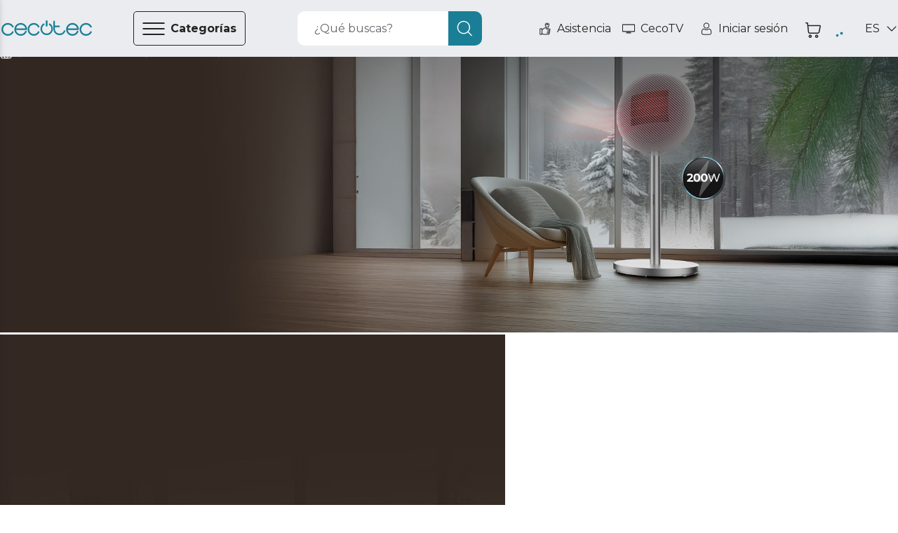

--- FILE ---
content_type: text/html
request_url: https://cecotec.es/es/calefactores-ceramicos
body_size: 118309
content:
<!DOCTYPE html><html lang="es"><head><meta content="Cecotec" property="og:site_name"/><meta content="Cecotec" property="product:brand"/><meta content="https://cecotec.es/es/calefactores-ceramicos?srsltid=AfmBOoopRpZzkLYE8OVJpfQ_DKzDOhyFhRt81KZ0XMp3136TcvCjYdzY" property="og:url"/><link href="https://cecotec.es/es/calefactores-ceramicos" rel="canonical"/><link rel="alternate" href="https://cecotec.es/es/calefactores-ceramicos" hrefLang="es-ES"/><link rel="alternate" href="https://cecotec.pt/pt/aquecedores-ceramicos" hrefLang="pt-PT"/><link rel="alternate" href="https://www.storececotec.fr/fr/chauffages-en-ceramique" hrefLang="fr-FR"/><link rel="alternate" href="https://storececotec.de/de/keramische-wandheizgerate" hrefLang="de-DE"/><link rel="alternate" href="https://storececotec.it/it/stufe-ceramiche" hrefLang="it-IT"/><meta content="Mon, 26 Jan 2026 02:39:35 GMT" property="creation-date"/><meta charSet="utf-8"/><meta content="#eaecf0" name="theme-color"/><meta content="Calefactores cerámicos Cecotec" name="title"/><meta content="Calefactores cerámicos Cecotec" property="og:title"/><meta content="Comprar Calefactores cerámicos en Cecotec Tienda Oficial al mejor precio. 3 años de garantía. Recíbelo en 24-72 horas. Envío Gratis" name="description"/><meta content="Comprar Calefactores cerámicos en Cecotec Tienda Oficial al mejor precio. 3 años de garantía. Recíbelo en 24-72 horas. Envío Gratis" property="og:description"/><meta content="width=device-width, initial-scale=1, viewport-fit=cover, user-scalable=no" name="viewport"/><meta content="IE=edge" http-equiv="X-UA-Compatible"/><meta content="Cecotec" property="og:site_name"/><meta content="Cecotec" property="product:brand"/><meta content="https://cecotec.es/es/calefactores-ceramicos?srsltid=AfmBOoopRpZzkLYE8OVJpfQ_DKzDOhyFhRt81KZ0XMp3136TcvCjYdzY" property="og:url"/><link href="https://cecotec.es/es/calefactores-ceramicos" rel="canonical"/><title>Calefactores cerámicos Cecotec Tienda Oficial | Envío Gratis</title><meta content="Calefactores cerámicos Cecotec Tienda Oficial | Envío Gratis" name="title"/><meta content="Compra Calefactores cerámicos de Cecotec Tienda Oficial al mejor precio. 3 años de garantía. Recíbelo en 24-72 horas. Envío Gratis" name="description"/><meta content="og:site" property="og:type"/><meta content="Calefactores cerámicos Cecotec Tienda Oficial | Envío Gratis" property="og:title"/><meta content="Compra Calefactores cerámicos de Cecotec Tienda Oficial al mejor precio. 3 años de garantía. Recíbelo en 24-72 horas. Envío Gratis" property="og:description"/><meta property="og:url"/><meta content="https://media.cecotec.cloud/category/calefactores-ceramicos.png" property="og:image"/><meta content="Calefactores cerámicos" property="og:image:alt"/><meta content="summary_large_image" name="twitter:card"/><meta content="https://media.cecotec.cloud/category/calefactores-ceramicos.png" name="twitter:image:src"/><meta content="Calefactores cerámicos" name="twitter:image:alt"/><meta name="next-head-count" content="34"/><script src="https://eu1-config.doofinder.com/2.x/b6281e73-32da-4dd1-8fa1-6029e91ae2df.js" async=""></script><link rel="icon" href="/favicon.ico"/><link rel="apple-touch-icon" sizes="180x180" href="/apple-touch-icon.png"/><link rel="icon" type="image/png" sizes="32x32" href="/favicon-32x32.png"/><link rel="icon" type="image/png" sizes="16x16" href="/favicon-16x16.png"/><link rel="manifest" href="/site.webmanifest"/><link rel="mask-icon" href="/safari-pinned-tab.svg" color="#5bbad5"/><meta name="msapplication-TileColor" content="#da532c"/><meta name="theme-color" content="#ffffff"/><meta content="04608b80" property="version-hash"/><meta content="600" property="revalidate-freq"/><link href="https://cdn.doofinder.com" rel="preconnect"/><link href="https://fonts.googleapis.com" rel="preconnect"/><link crossorigin="" href="https://fonts.gstatic.com" rel="preconnect"/><link rel="stylesheet" data-href="https://fonts.googleapis.com/css2?family=Montserrat:ital,wght@0,400;0,700;1,400;1,700&amp;display=swap"/><link rel="preload" href="/_next/static/css/b7bd086f6509cac3.css" as="style"/><link rel="stylesheet" href="/_next/static/css/b7bd086f6509cac3.css" data-n-g=""/><noscript data-n-css=""></noscript><script defer="" nomodule="" src="/_next/static/chunks/polyfills-c67a75d1b6f99dc8.js"></script><script src="/_next/static/chunks/webpack-15928295ebc2b970.js" defer=""></script><script src="/_next/static/chunks/framework-f2371bcf079d0057.js" defer=""></script><script src="/_next/static/chunks/main-15aa69e402545212.js" defer=""></script><script src="/_next/static/chunks/pages/_app-56d8525554d7d4a2.js" defer=""></script><script src="/_next/static/chunks/29156-1df32d8de6386f0f.js" defer=""></script><script src="/_next/static/chunks/31331-627bb67302bb43ff.js" defer=""></script><script src="/_next/static/chunks/90625-5c133b9fd19091c9.js" defer=""></script><script src="/_next/static/chunks/11061-554c812dc688fda8.js" defer=""></script><script src="/_next/static/chunks/85408-e82b74c2a7b66042.js" defer=""></script><script src="/_next/static/chunks/pages/%5Bcategory%5D-f374f53c970c6bf3.js" defer=""></script><script src="/_next/static/cecommerce/_buildManifest.js" defer=""></script><script src="/_next/static/cecommerce/_ssgManifest.js" defer=""></script><link rel="stylesheet" href="https://fonts.googleapis.com/css2?family=Montserrat:ital,wght@0,400;0,700;1,400;1,700&display=swap"/></head><body><div id="__next"><style data-emotion="css-global wz8yo5">img{max-width:100%;}button{border:none;background:none;outline:none;cursor:pointer;}svg{fill:currentColor;}button{-webkit-user-select:none;-moz-user-select:none;-ms-user-select:none;user-select:none;}address{font-style:normal;}input{outline:none;}a{cursor:pointer;}figure{margin:0;padding:0;}</style><style data-emotion="css-global 1kz0agu">*{box-sizing:border-box;}html,body{margin:0;padding:0;font-synthesis:none;font-feature-settings:'kern' 1;-webkit-font-smoothing:antialiased;-moz-osx-font-smoothing:grayscale;}body{overscroll-behavior-y:none;overscroll-behavior-x:none;overflow-x:hidden;min-height:100vh;}body *:focus{outline:none!important;}:root{--header-height-desktop:7.2rem;--header-height-mobile:6.4rem;}@media (min-width: 320px){:root{font-size:10px;}}</style><style data-emotion="css-global 35eetf">*{font-family:'Montserrat','Helvetica Neue',Arial,Helvetica,sans-serif;}h1,h2,h3,h4,h5,h6,p{margin:0;}a{-webkit-text-decoration:none;text-decoration:none;}</style><style data-emotion="css-global v8tmoj">.Toastify .Toastify__toast{box-shadow:none;background:transparent;}.Toastify .Toastify__toast-container{min-width:100%;height:auto;background-color:transparent;}@media (min-width: 480px){.Toastify .Toastify__toast-container{min-width:564px;}}.Toastify .Toastify__close-button{display:none;}</style><style data-emotion="css-global k1aths">#nprogress{pointer-events:none;}#nprogress .bar{background:#29d;position:fixed;z-index:1031;top:0;left:0;width:100%;height:2px;}#nprogress .peg{display:block;position:absolute;right:0px;width:100px;height:100%;box-shadow:0 0 10px #29d,0 0 5px #29d;opacity:1;-webkit-transform:rotate(3deg) translate(0px, -4px);-ms-transform:rotate(3deg) translate(0px, -4px);-webkit-transform:rotate(3deg) translate(0px, -4px);-moz-transform:rotate(3deg) translate(0px, -4px);-ms-transform:rotate(3deg) translate(0px, -4px);transform:rotate(3deg) translate(0px, -4px);}#nprogress .spinner{display:block;position:fixed;z-index:1031;top:15px;right:15px;}#nprogress .spinner-icon{width:18px;height:18px;box-sizing:border-box;border:solid 2px transparent;border-top-color:#29d;border-left-color:#29d;border-radius:50%;-webkit-animation:nprogress-spinner 400ms linear infinite;-webkit-animation:nprogress-spinner 400ms linear infinite;animation:nprogress-spinner 400ms linear infinite;}.nprogress-custom-parent{overflow:hidden;position:relative;}.nprogress-custom-parent #nprogress .spinner,.nprogress-custom-parent #nprogress .bar{position:absolute;}@-webkit-keyframes nprogress-spinner{0%{-webkit-transform:rotate(0deg);}100%{-webkit-transform:rotate(360deg);}}@-webkit-keyframes nprogress-spinner{0%{-webkit-transform:rotate(0deg);-moz-transform:rotate(0deg);-ms-transform:rotate(0deg);transform:rotate(0deg);}100%{-webkit-transform:rotate(360deg);-moz-transform:rotate(360deg);-ms-transform:rotate(360deg);transform:rotate(360deg);}}@keyframes nprogress-spinner{0%{-webkit-transform:rotate(0deg);-moz-transform:rotate(0deg);-ms-transform:rotate(0deg);transform:rotate(0deg);}100%{-webkit-transform:rotate(360deg);-moz-transform:rotate(360deg);-ms-transform:rotate(360deg);transform:rotate(360deg);}}</style><noscript><iframe src="https://www.googletagmanager.com/ns.html?id="GTM-N59ST22""
height="0" width="0" style="display:none;visibility:hidden"></iframe></noscript><style data-emotion="css qjhxi5">.css-qjhxi5{position:fixed;background-color:#242422;width:100vw;height:100vh;z-index:1004;visibility:hidden;opacity:0;-webkit-transition:visibility 0s 0.3s,opacity 0.3s linear;transition:visibility 0s 0.3s,opacity 0.3s linear;}</style><div class="css-qjhxi5 e15xmnrw0"></div><style data-emotion="css 1mw8j0c">@media (max-width: 1024px){.css-1mw8j0c{display:none;}}</style><div class="css-1mw8j0c"></div><style data-emotion="css 1w7v7z5">@media (min-width: 1025px){.css-1w7v7z5{display:none;}}</style><div class="css-1w7v7z5"></div><style data-emotion="css 1mw8j0c">@media (max-width: 1024px){.css-1mw8j0c{display:none;}}</style><div class="css-1mw8j0c"><style data-emotion="css 14q72q1">.css-14q72q1{position:fixed;height:100vh;width:40rem;background-color:#F4F6F7;z-index:1006;-webkit-transition:left 0.3s linear;transition:left 0.3s linear;left:-40rem;overflow:auto;padding:6.5rem 0;box-shadow:-12px 0 12px 4px #242422;}</style><div id="main-menu" class="css-14q72q1 e1om3elj8"><style data-emotion="css 1zmf9k">.css-1zmf9k{display:-webkit-box;display:-webkit-flex;display:-ms-flexbox;display:flex;-webkit-box-pack:justify;-webkit-justify-content:space-between;justify-content:space-between;-webkit-align-items:center;-webkit-box-align:center;-ms-flex-align:center;align-items:center;border-bottom:0.1rem solid #636569;margin:0 4.8rem;padding-top:0.4rem;padding-bottom:1.6rem;}</style><div class="css-1zmf9k e1om3elj7"><style data-emotion="css 1bkiboy">.css-1bkiboy{color:#242422;font-weight:400;font-size:1.4rem;line-height:2.1rem;text-transform:none;letter-spacing:inherit;}@media (min-width: 568px){.css-1bkiboy{font-size:1.6rem;line-height:2.5rem;}}</style><a title="Enlace a la tienda" href="/es/" class="css-1bkiboy"><style data-emotion="css 5xhgoz">.css-5xhgoz{width:14rem;color:#1A7F96;cursor:pointer;}</style><style data-emotion="css jd2wu0">.css-jd2wu0{color:#1A7F96;display:-webkit-box;display:-webkit-flex;display:-ms-flexbox;display:flex;width:140px;height:25px;width:14rem;color:#1A7F96;cursor:pointer;}.css-jd2wu0>svg{fill:currentColor;width:inherit;height:inherit;}</style><i aria-label="icon" role="img" name="cecotec" width="140" height="25" color="#1A7F96" class="e1om3elj6 css-jd2wu0"><svg viewBox="0 0 140 25" xmlns="http://www.w3.org/2000/svg" aria-label="logo"><path d="M76.891 6.363a10.048 10.048 0 0 0-1.596-1.315l-.018-.013c-.013-.009-.027-.019-.041-.027a1.215 1.215 0 0 0-.636-.178c-.68 0-1.231.555-1.231 1.241 0 .436.222.82.56 1.042a7.66 7.66 0 0 1 1.22 1.006c1.41 1.421 2.095 3.09 2.095 5.103s-.685 3.683-2.094 5.103c-1.41 1.421-3.064 2.112-5.06 2.112-1.996 0-3.65-.69-5.06-2.112-1.408-1.42-2.092-3.09-2.092-5.103 0-2.012.684-3.682 2.093-5.103.388-.39.794-.725 1.22-1.006.338-.222.561-.606.561-1.042 0-.686-.55-1.241-1.23-1.241-.234 0-.452.065-.637.178-.014.008-.027.018-.041.027l-.019.013c-.56.37-1.093.809-1.595 1.315-1.867 1.882-2.812 4.19-2.812 6.86 0 2.669.945 4.977 2.811 6.858 1.867 1.883 4.155 2.837 6.801 2.837 2.647 0 4.935-.954 6.801-2.837 1.866-1.88 2.812-4.189 2.812-6.859 0-2.669-.946-4.977-2.812-6.859Z"></path><path d="M70 9.55c-.79 0-1.429-.562-1.429-1.254V1.253C68.571.56 69.211 0 70 0s1.428.56 1.428 1.253v7.043c0 .692-.64 1.253-1.428 1.253Zm28.954 7.098c0-.675-.526-1.223-1.175-1.223-.464 0-.867.28-1.057.688-.006.015-.011.03-.018.044-.003.01-.008.019-.012.028a7.064 7.064 0 0 1-1.464 2.22c-1.34 1.397-2.915 2.075-4.813 2.075h-.824c-1.899 0-3.473-.678-4.813-2.075-1.34-1.395-1.992-3.035-1.992-5.013v-2.754h6.571c.647 0 1.17-.545 1.17-1.218 0-.673-.523-1.22-1.17-1.22h-6.571V1.725c0-.673-.524-1.218-1.17-1.218-.647 0-1.17.545-1.17 1.218v11.668c0 2.623.9 4.891 2.675 6.74 1.775 1.848 3.952 2.786 6.47 2.786h.824c2.517 0 4.696-.94 6.476-2.794a9.524 9.524 0 0 0 1.988-3.038c.05-.136.075-.284.075-.438Zm39.647.208c-.456 0-.857.24-1.081.6a7.676 7.676 0 0 1-1.325 1.741c-1.453 1.447-3.16 2.15-5.219 2.15s-3.767-.703-5.22-2.15c-1.453-1.447-2.16-3.145-2.16-5.194 0-2.05.707-3.749 2.16-5.195 1.453-1.447 3.161-2.15 5.22-2.15 2.059 0 3.766.703 5.219 2.15.54.537.985 1.122 1.325 1.741.224.36.625.6 1.081.6a1.267 1.267 0 0 0 1.108-1.89 10.51 10.51 0 0 0-1.711-2.249c-1.931-1.909-4.293-2.878-7.022-2.878-2.731 0-5.092.972-7.017 2.888-1.925 1.915-2.902 4.265-2.902 6.982 0 2.718.977 5.068 2.902 6.983 1.925 1.916 4.286 2.888 7.017 2.888 2.729 0 5.091-.969 7.022-2.878a10.512 10.512 0 0 0 1.711-2.25 1.267 1.267 0 0 0-1.108-1.888Zm-81.054 0c-.445 0-.835.24-1.052.6a7.685 7.685 0 0 1-1.289 1.741c-1.414 1.447-3.076 2.15-5.078 2.15-2.004 0-3.665-.703-5.08-2.15-1.414-1.447-2.101-3.145-2.101-5.194 0-2.05.687-3.749 2.101-5.195 1.415-1.447 3.076-2.15 5.08-2.15 2.002 0 3.664.703 5.078 2.15a7.694 7.694 0 0 1 1.289 1.741c.217.36.607.6 1.052.6.683 0 1.236-.566 1.236-1.264 0-.227-.057-.44-.16-.625a10.393 10.393 0 0 0-1.663-2.25c-1.879-1.909-4.178-2.878-6.832-2.878-2.658 0-4.955.972-6.828 2.888-1.873 1.915-2.823 4.265-2.823 6.982 0 2.718.95 5.068 2.823 6.983 1.873 1.916 4.17 2.888 6.828 2.888 2.654 0 4.953-.969 6.831-2.878a10.395 10.395 0 0 0 1.665-2.25c.102-.184.159-.398.159-.624 0-.699-.553-1.265-1.236-1.265Zm-40.003 0c-.457 0-.858.24-1.083.6a7.685 7.685 0 0 1-1.323 1.741c-1.453 1.447-3.162 2.15-5.22 2.15-2.059 0-3.766-.703-5.22-2.15-1.454-1.447-2.16-3.145-2.16-5.194 0-2.05.706-3.749 2.16-5.195 1.454-1.447 3.161-2.15 5.22-2.15 2.058 0 3.767.703 5.22 2.15.54.537.984 1.122 1.323 1.741a1.273 1.273 0 0 0 2.353-.664c0-.227-.058-.44-.163-.625a10.431 10.431 0 0 0-1.71-2.25c-1.93-1.909-4.294-2.878-7.023-2.878-2.731 0-5.092.972-7.016 2.888C.977 8.935 0 11.285 0 14.002c0 2.718.977 5.068 2.902 6.983 1.924 1.916 4.285 2.888 7.016 2.888 2.73 0 5.092-.969 7.023-2.878a10.433 10.433 0 0 0 1.71-2.25 1.267 1.267 0 0 0-1.107-1.888Zm20.767-1.966c.783 0 1.418-.633 1.419-1.417h.002c-.12-2.495-1.084-4.664-2.874-6.453-1.915-1.916-4.263-2.888-6.98-2.888-2.716 0-5.065.972-6.98 2.888-1.914 1.916-2.886 4.265-2.886 6.982 0 2.718.972 5.067 2.887 6.983 1.914 1.916 4.263 2.888 6.98 2.888 2.715 0 5.067-.974 6.987-2.896a9.85 9.85 0 0 0 2.107-3.065 1.267 1.267 0 1 0-2.317-1.026 7.32 7.32 0 0 1-1.585 2.31c-1.446 1.447-3.145 2.151-5.193 2.151-2.048 0-3.746-.704-5.192-2.15-1.232-1.232-1.924-2.647-2.102-4.306h15.727ZM24.686 8.809c1.446-1.447 3.144-2.15 5.192-2.15s3.747.703 5.193 2.15c1.043 1.044 1.697 2.214 1.982 3.558h-14.35c.286-1.344.94-2.514 1.983-3.558Zm93.761 6.081c.782 0 1.417-.633 1.418-1.417h.002c-.118-2.495-1.083-4.664-2.873-6.453-1.915-1.916-4.263-2.888-6.979-2.888-2.717 0-5.066.972-6.98 2.888-1.916 1.916-2.887 4.265-2.887 6.982 0 2.718.971 5.067 2.887 6.983 1.914 1.916 4.263 2.888 6.98 2.888 2.715 0 5.066-.974 6.986-2.896a9.855 9.855 0 0 0 2.109-3.065 1.267 1.267 0 1 0-2.319-1.026 7.317 7.317 0 0 1-1.584 2.31c-1.446 1.447-3.145 2.151-5.192 2.151-2.049 0-3.747-.704-5.193-2.15-1.232-1.232-1.924-2.647-2.102-4.306h15.727Zm-13.625-6.082c1.446-1.447 3.144-2.15 5.193-2.15 2.047 0 3.746.703 5.192 2.15 1.042 1.044 1.697 2.214 1.982 3.558h-14.35c.286-1.344.94-2.514 1.983-3.558Z"></path></svg></i></a><style data-emotion="css 1hcx8jb">.css-1hcx8jb{padding:0;}</style><button class="css-1hcx8jb e1om3elj5"><style data-emotion="css 9f60yn">.css-9f60yn{display:-webkit-box;display:-webkit-flex;display:-ms-flexbox;display:flex;width:24px;height:24px;}.css-9f60yn>svg{fill:currentColor;width:inherit;height:inherit;}</style><i aria-label="icon" role="img" name="close-circle" width="24" height="24" class="css-9f60yn"><svg viewBox="0 0 18 19" xmlns="http://www.w3.org/2000/svg"><path d="M15.338 3.132A8.921 8.921 0 0 0 8.985.5a8.921 8.921 0 0 0-6.353 2.632A8.921 8.921 0 0 0 0 9.485c0 2.401.934 4.655 2.632 6.353a8.921 8.921 0 0 0 6.353 2.632 8.921 8.921 0 0 0 6.353-2.632 8.921 8.921 0 0 0 2.632-6.353 8.921 8.921 0 0 0-2.632-6.353Zm-.722 11.984a7.912 7.912 0 0 1-5.631 2.333 7.912 7.912 0 0 1-5.63-2.333C.25 12.01.25 6.959 3.354 3.854a7.912 7.912 0 0 1 5.63-2.333 7.91 7.91 0 0 1 5.63 2.333c3.105 3.105 3.105 8.157 0 11.262Zm-2.394-9.59a.51.51 0 1 1 .722.722L9.707 9.485l3.23 3.237c.2.2.2.522 0 .722a.492.492 0 0 1-.36.151.514.514 0 0 1-.359-.15l-3.237-3.238-3.237 3.237a.498.498 0 0 1-.718 0 .51.51 0 0 1 0-.722l3.237-3.237-3.237-3.237a.51.51 0 1 1 .722-.722l3.237 3.237 3.237-3.237Z"></path></svg></i></button></div><style data-emotion="css qzi4yr">.css-qzi4yr{padding:0;padding:0 4.8rem;margin-block:0;margin-top:3.2rem;}</style><ul class="css-qzi4yr e1om3elj4"><style data-emotion="css 1rxrn4z">.css-1rxrn4z{padding:0 1.6rem;width:100%;list-style:none;cursor:pointer;}</style><li data-testid="category-sidebar-item" class="css-1rxrn4z e1om3elj3"><style data-emotion="css 1m4b7fv">.css-1m4b7fv{display:-webkit-box;display:-webkit-flex;display:-ms-flexbox;display:flex;-webkit-align-items:center;-webkit-box-align:center;-ms-flex-align:center;align-items:center;-webkit-box-pack:justify;-webkit-justify-content:space-between;justify-content:space-between;height:6.1rem;color:#242422;}.css-1m4b7fv>span{-webkit-flex:1;-ms-flex:1;flex:1;text-align:left;}</style><style data-emotion="css 1jz23z3">.css-1jz23z3{color:#242422;font-weight:400;font-size:1.4rem;line-height:2.1rem;text-transform:none;letter-spacing:inherit;display:-webkit-box;display:-webkit-flex;display:-ms-flexbox;display:flex;-webkit-align-items:center;-webkit-box-align:center;-ms-flex-align:center;align-items:center;-webkit-box-pack:justify;-webkit-justify-content:space-between;justify-content:space-between;height:6.1rem;color:#242422;}@media (min-width: 568px){.css-1jz23z3{font-size:1.6rem;line-height:2.5rem;}}.css-1jz23z3>span{-webkit-flex:1;-ms-flex:1;flex:1;text-align:left;}</style><a title="Enlace a la página de categoría de Aspiración" class="e1om3elj2 css-1jz23z3" href="/es/aspiracion"><style data-emotion="css rxq1ye">.css-rxq1ye{display:-webkit-box;display:-webkit-flex;display:-ms-flexbox;display:flex;}.css-rxq1ye svg:first-of-type{width:inherit;height:inherit;}</style><style data-emotion="css 1jzrxuw">.css-1jzrxuw{display:-webkit-box;display:-webkit-flex;display:-ms-flexbox;display:flex;width:24px;height:24px;display:-webkit-box;display:-webkit-flex;display:-ms-flexbox;display:flex;}.css-1jzrxuw>svg{fill:currentColor;width:inherit;height:inherit;}.css-1jzrxuw svg:first-of-type{width:inherit;height:inherit;}</style><i aria-label="icon" role="img" name="conga" width="24" height="24" class="eina1y60 css-1jzrxuw"><svg viewBox="0 0 19 19" xmlns="http://www.w3.org/2000/svg"><path d="M9.5 2.719a7.194 7.194 0 1 0 7.194 7.194A7.202 7.202 0 0 0 9.5 2.72Zm3.597 2.036v2.46a3.597 3.597 0 0 1-7.194 0v-2.46a6.261 6.261 0 0 1 7.194 0ZM9.5 16.208A6.288 6.288 0 0 1 5.004 5.516v1.7a4.496 4.496 0 1 0 8.992 0v-1.7A6.289 6.289 0 0 1 9.5 16.208Z"></path><path d="M9.5 9.014a1.798 1.798 0 1 0 0-3.597 1.798 1.798 0 0 0 0 3.597Zm0-2.698a.9.9 0 1 1 0 1.798.9.9 0 0 1 0-1.798Z"></path><path d="m17.103 5.132 1.165-.675a.45.45 0 1 0-.45-.778l-1.234.715a8.977 8.977 0 0 0-.361-.433l1.71-1.79a.45.45 0 0 0-.65-.62l-1.69 1.768a9.029 9.029 0 0 0-.528-.456l.678-1.283a.45.45 0 1 0-.795-.42l-.623 1.177a8.924 8.924 0 0 0-9.65 0L4.052 1.16a.45.45 0 1 0-.795.42l.679 1.283a8.933 8.933 0 0 0-.529.456L1.717 1.55a.45.45 0 1 0-.65.622l1.71 1.79c-.125.14-.245.283-.361.432l-1.234-.715a.45.45 0 1 0-.45.778l1.165.675a8.988 8.988 0 1 0 16.596 4.781 8.927 8.927 0 0 0-1.39-4.78ZM9.5 18.006a8.093 8.093 0 1 1 8.093-8.093A8.103 8.103 0 0 1 9.5 18.006Z"></path></svg></i><style data-emotion="css c2c25k">.css-c2c25k{padding:0 1.2rem;}</style><style data-emotion="css 1gw00eu">.css-1gw00eu{color:#242422;font-weight:400;font-size:1.4rem;line-height:2.1rem;text-transform:none;letter-spacing:inherit;padding:0 1.2rem;}@media (min-width: 568px){.css-1gw00eu{font-size:1.6rem;line-height:2.5rem;}}</style><span class="e1om3elj1 css-1gw00eu">Aspiración</span><style data-emotion="css qbt5ty">.css-qbt5ty{-webkit-align-self:center;-ms-flex-item-align:center;align-self:center;}</style><style data-emotion="css j8vxgh">.css-j8vxgh{display:-webkit-box;display:-webkit-flex;display:-ms-flexbox;display:flex;width:18px;height:18px;-webkit-align-self:center;-ms-flex-item-align:center;align-self:center;}.css-j8vxgh>svg{fill:currentColor;width:inherit;height:inherit;}</style><i aria-label="icon" role="img" name="chevron-right" width="18" height="18" data-testid="open-subcategories" class="e1om3elj0 css-j8vxgh"><svg viewBox="0 0 20 18" xmlns="http://www.w3.org/2000/svg"><path d="M13.755 9c0 .16-.062.32-.184.442l-6.25 6.25a.624.624 0 1 1-.883-.884L12.246 9 6.438 3.192a.625.625 0 1 1 .884-.884l6.25 6.25a.623.623 0 0 1 .183.442Z"></path></svg></i></a></li><li data-testid="category-sidebar-item" class="css-1rxrn4z e1om3elj3"><a title="Enlace a la página de categoría de Electrodomésticos" class="e1om3elj2 css-1jz23z3" href="/es/electrodomesticos"><i aria-label="icon" role="img" name="washing-machine" width="24" height="24" class="eina1y60 css-1jzrxuw"><svg viewBox="0 0 18 18" xmlns="http://www.w3.org/2000/svg"><path d="M15.603.283H2.423A1.56 1.56 0 0 0 .864 1.84v14.885c0 .859.7 1.558 1.56 1.558h13.18c.86 0 1.56-.699 1.56-1.558V1.84c0-.859-.7-1.557-1.56-1.557ZM1.903 1.84a.52.52 0 0 1 .52-.519h13.18a.52.52 0 0 1 .52.52v2.076H1.903V1.84Zm14.22 14.885a.52.52 0 0 1-.52.52H2.423a.52.52 0 0 1-.52-.52V4.955h14.22v11.77Z"></path><path d="M12.481 2.1h-1.04a.52.52 0 1 0 0 1.038h1.04a.52.52 0 1 0 0-1.038Zm2.775 0h-1.04a.52.52 0 1 0 0 1.038h1.04a.52.52 0 1 0 0-1.038Zm-11.272 9a5.03 5.03 0 1 0 10.042-.4v-.002A5.032 5.032 0 0 0 9.013 6.08 5.032 5.032 0 0 0 4 10.698v.002c-.01.132-.016.265-.016.4Zm5.03 3.98a3.99 3.99 0 0 1-3.98-3.715c.112.047.212.108.325.177.307.189.689.423 1.4.423.71 0 1.093-.234 1.4-.423.254-.156.438-.269.854-.269.417 0 .6.113.855.27.307.188.689.422 1.4.422.71 0 1.093-.234 1.4-.423.113-.07.213-.13.325-.177a3.99 3.99 0 0 1-3.98 3.716Zm0-7.96a3.993 3.993 0 0 1 3.907 3.18c-.351.084-.592.231-.799.358-.254.156-.438.269-.854.269-.417 0-.6-.113-.855-.27-.307-.188-.689-.422-1.4-.422-.71 0-1.093.234-1.4.423-.254.156-.438.269-.854.269-.417 0-.6-.113-.855-.27-.206-.126-.447-.274-.798-.357a3.994 3.994 0 0 1 3.907-3.18Z"></path></svg></i><span class="e1om3elj1 css-1gw00eu">Electrodomésticos</span><i aria-label="icon" role="img" name="chevron-right" width="18" height="18" data-testid="open-subcategories" class="e1om3elj0 css-j8vxgh"><svg viewBox="0 0 20 18" xmlns="http://www.w3.org/2000/svg"><path d="M13.755 9c0 .16-.062.32-.184.442l-6.25 6.25a.624.624 0 1 1-.883-.884L12.246 9 6.438 3.192a.625.625 0 1 1 .884-.884l6.25 6.25a.623.623 0 0 1 .183.442Z"></path></svg></i></a></li><li data-testid="category-sidebar-item" class="css-1rxrn4z e1om3elj3"><a title="Enlace a la página de categoría de Ventilación/Calefacción" class="e1om3elj2 css-1jz23z3" href="/es/ventilacion-calefaccion"><i aria-label="icon" role="img" name="air-conditioner" width="24" height="24" class="eina1y60 css-1jzrxuw"><svg viewBox="0 0 18 18" xmlns="http://www.w3.org/2000/svg"><path d="M16.918 1.99H2.082C1.21 1.99.5 2.698.5 3.57V9.9c0 .873.71 1.582 1.582 1.582h14.836c.872 0 1.582-.71 1.582-1.582V3.571c0-.872-.71-1.582-1.582-1.582Zm-13.07 8.437.266-1.067a.527.527 0 0 0 .113.012h10.546a.528.528 0 0 0 .113-.012l.267 1.067H3.847Zm.527-2.11.263-1.054h9.724l.263 1.054H4.375ZM17.445 9.9a.528.528 0 0 1-.527.528h-.678l-.955-3.82a.527.527 0 0 0-.512-.399H4.227a.527.527 0 0 0-.512.4l-.955 3.819h-.678a.528.528 0 0 1-.527-.528V3.571c0-.29.236-.527.527-.527h14.836c.29 0 .527.237.527.527V9.9ZM6.127 15.65a1.797 1.797 0 0 0 0-2.988.527.527 0 1 0-.585.878c.21.14.33.364.33.616a.73.73 0 0 1-.33.616 1.793 1.793 0 0 0 .001 2.987.527.527 0 1 0 .584-.878.73.73 0 0 1-.33-.616c0-.252.12-.476.33-.616Zm3.692 0a1.797 1.797 0 0 0 0-2.988.527.527 0 1 0-.585.878c.21.14.33.364.33.616a.73.73 0 0 1-.33.616 1.792 1.792 0 0 0 0 2.987.527.527 0 1 0 .585-.878.73.73 0 0 1-.33-.616c0-.252.12-.476.33-.616Zm3.691 0a1.797 1.797 0 0 0 0-2.988.527.527 0 0 0-.585.878c.21.14.33.364.33.616a.73.73 0 0 1-.33.616 1.793 1.793 0 0 0 .001 2.987.527.527 0 1 0 .584-.878.73.73 0 0 1-.33-.616c0-.252.12-.476.33-.616Z"></path><path d="M6.336 4.099H5.28a.527.527 0 0 0 0 1.054h1.055a.527.527 0 0 0 0-1.054Zm3.164 0H8.445a.527.527 0 0 0 0 1.054H9.5a.527.527 0 0 0 0-1.054Zm2.11 1.054a.527.527 0 1 0 0-1.054.527.527 0 0 0 0 1.054Zm2.109 0a.527.527 0 1 0 0-1.054.527.527 0 0 0 0 1.054Z"></path></svg></i><span class="e1om3elj1 css-1gw00eu">Ventilación/Calefacción</span><i aria-label="icon" role="img" name="chevron-right" width="18" height="18" data-testid="open-subcategories" class="e1om3elj0 css-j8vxgh"><svg viewBox="0 0 20 18" xmlns="http://www.w3.org/2000/svg"><path d="M13.755 9c0 .16-.062.32-.184.442l-6.25 6.25a.624.624 0 1 1-.883-.884L12.246 9 6.438 3.192a.625.625 0 1 1 .884-.884l6.25 6.25a.623.623 0 0 1 .183.442Z"></path></svg></i></a></li><li data-testid="category-sidebar-item" class="css-1rxrn4z e1om3elj3"><a title="Enlace a la página de categoría de Cocina" class="e1om3elj2 css-1jz23z3" href="/es/cocina"><i aria-label="icon" role="img" name="chef-hat" width="24" height="24" class="eina1y60 css-1jzrxuw"><svg viewBox="0 0 19 16" xmlns="http://www.w3.org/2000/svg"><path d="M15.165 1.163a3.35 3.35 0 0 0-2.042.694c-1.716-2.417-5.509-2.416-7.224 0C3.736.164.478 1.765.5 4.518a3.36 3.36 0 0 0 2.828 3.314v7.43c0 .292.236.528.528.528h11.31a.528.528 0 0 0 .527-.527v-7.43c4.032-.745 3.6-6.557-.528-6.67Zm-.527 13.572H4.382v-1.207h10.255v1.207Zm.527-7.917a.528.528 0 0 0-.527.528v5.127H13.43v-2.3a.528.528 0 0 0-1.055 0v2.3h-1.207v-2.3a.528.528 0 0 0-1.056 0v2.3H8.908v-2.3a.528.528 0 0 0-1.056 0v2.3H6.645v-2.3a.528.528 0 0 0-1.055 0v2.3H4.383V7.346a.528.528 0 0 0-.528-.528 2.302 2.302 0 0 1-2.299-2.3c-.008-2.117 2.68-3.108 4.047-1.494a.528.528 0 0 0 .868-.098c1.241-2.434 4.838-2.434 6.079 0a.528.528 0 0 0 .868.098c1.375-1.613 4.048-.629 4.047 1.494 0 1.268-1.032 2.3-2.3 2.3Z"></path></svg></i><span class="e1om3elj1 css-1gw00eu">Cocina</span><i aria-label="icon" role="img" name="chevron-right" width="18" height="18" data-testid="open-subcategories" class="e1om3elj0 css-j8vxgh"><svg viewBox="0 0 20 18" xmlns="http://www.w3.org/2000/svg"><path d="M13.755 9c0 .16-.062.32-.184.442l-6.25 6.25a.624.624 0 1 1-.883-.884L12.246 9 6.438 3.192a.625.625 0 1 1 .884-.884l6.25 6.25a.623.623 0 0 1 .183.442Z"></path></svg></i></a></li><li data-testid="category-sidebar-item" class="css-1rxrn4z e1om3elj3"><a title="Enlace a la página de categoría de Movilidad" class="e1om3elj2 css-1jz23z3" href="/es/movilidad"><i aria-label="icon" role="img" name="scooter" width="24" height="24" class="eina1y60 css-1jzrxuw"><svg viewBox="0 0 19 19" xmlns="http://www.w3.org/2000/svg"><path d="M15.866 13.645 14.721 8.01l.522-.107a.53.53 0 0 0 .411-.622l-.799-3.917a.528.528 0 0 0-.622-.41l-.526.107-.361-1.72a.531.531 0 0 0-.522-.423H9.817a.527.527 0 0 0 0 1.055H12.4l.273 1.298-.507.104a.53.53 0 0 0-.411.622l.8 3.917c.056.287.343.47.621.41l.512-.103.72 3.543a4.778 4.778 0 0 0-3.019 2.935H7.613a4.744 4.744 0 0 0-5.662-3.014.527.527 0 1 0 .263 1.021 3.69 3.69 0 0 1 4.26 1.993H5.245a2.634 2.634 0 0 0-4.744 1.582 2.634 2.634 0 0 0 4.745 1.582h8.51a2.634 2.634 0 0 0 2.108 1.055 2.64 2.64 0 0 0 2.637-2.637 2.64 2.64 0 0 0-2.635-2.636Zm-2.972-9.342 1.033-.211.588 2.883-1.033.211-.588-2.883Zm1.726 8.502.213 1.05c-.43.183-.8.476-1.077.844H12.53a3.721 3.721 0 0 1 2.09-1.894ZM3.136 17.863c-.872 0-1.582-.71-1.582-1.582 0-.872.71-1.582 1.582-1.582.873 0 1.582.71 1.582 1.582 0 .873-.71 1.582-1.582 1.582Zm2.584-1.054c.07-.34.07-.716 0-1.055h7.56a2.64 2.64 0 0 0 0 1.055H5.72Zm10.143 1.054a1.582 1.582 0 0 1-.814-2.938l.297 1.461a.528.528 0 0 0 1.034-.21l-.297-1.461a1.584 1.584 0 0 1 1.362 1.566c0 .873-.71 1.582-1.582 1.582Z"></path></svg></i><span class="e1om3elj1 css-1gw00eu">Movilidad</span><i aria-label="icon" role="img" name="chevron-right" width="18" height="18" data-testid="open-subcategories" class="e1om3elj0 css-j8vxgh"><svg viewBox="0 0 20 18" xmlns="http://www.w3.org/2000/svg"><path d="M13.755 9c0 .16-.062.32-.184.442l-6.25 6.25a.624.624 0 1 1-.883-.884L12.246 9 6.438 3.192a.625.625 0 1 1 .884-.884l6.25 6.25a.623.623 0 0 1 .183.442Z"></path></svg></i></a></li><li data-testid="category-sidebar-item" class="css-1rxrn4z e1om3elj3"><a title="Enlace a la página de categoría de Descanso" class="e1om3elj2 css-1jz23z3" href="/es/descanso"><i aria-label="icon" role="img" name="bed" width="24" height="24" class="eina1y60 css-1jzrxuw"><svg viewBox="0 0 18 18" xmlns="http://www.w3.org/2000/svg"><path d="M16.06 8.19h-.32V4.481c0-1.069-.87-1.939-1.939-1.939H4.2c-1.07 0-1.94.87-1.94 1.94V8.19h-.32C.87 8.19 0 9.06 0 10.13v5.366a.527.527 0 0 0 1.055 0v-.603h15.89v.603a.527.527 0 0 0 1.055 0V10.13c0-1.07-.87-1.94-1.94-1.94ZM3.315 4.481c0-.487.397-.884.885-.884h9.6c.488 0 .885.397.885.884v3.71h-1.984c.137-.266.214-.567.214-.885V6.74c0-1.07-.87-1.94-1.939-1.94H7.023c-1.07 0-1.94.87-1.94 1.94v.565c0 .318.078.619.215.884H3.314V4.481Zm2.824 2.825V6.74c0-.488.397-.885.885-.885h3.954c.488 0 .885.397.885.885v.565a.886.886 0 0 1-.885.884H7.023a.886.886 0 0 1-.885-.884ZM1.94 9.246h14.121c.488 0 .884.396.884.884v1.45H1.055v-1.45c0-.488.397-.885.884-.885Zm-.884 3.388h15.89v1.205H1.055v-1.205Z"></path></svg></i><span class="e1om3elj1 css-1gw00eu">Descanso</span><i aria-label="icon" role="img" name="chevron-right" width="18" height="18" data-testid="open-subcategories" class="e1om3elj0 css-j8vxgh"><svg viewBox="0 0 20 18" xmlns="http://www.w3.org/2000/svg"><path d="M13.755 9c0 .16-.062.32-.184.442l-6.25 6.25a.624.624 0 1 1-.883-.884L12.246 9 6.438 3.192a.625.625 0 1 1 .884-.884l6.25 6.25a.623.623 0 0 1 .183.442Z"></path></svg></i></a></li><li data-testid="category-sidebar-item" class="css-1rxrn4z e1om3elj3"><a title="Enlace a la página de categoría de Fitness" class="e1om3elj2 css-1jz23z3" href="/es/fitness"><i aria-label="icon" role="img" name="dumbbells" width="24" height="24" class="eina1y60 css-1jzrxuw"><svg viewBox="0 0 19 12" xmlns="http://www.w3.org/2000/svg"><path d="M17.014 1.488h-.349c-.14 0-.277.02-.406.057A1.489 1.489 0 0 0 14.8.339h-.348c-.82 0-1.486.666-1.486 1.486v2.4h-6.93V1.53C6.036.71 5.369.044 4.55.044H4.2A1.49 1.49 0 0 0 2.74 1.25a1.482 1.482 0 0 0-.405-.057h-.348A1.49 1.49 0 0 0 .5 2.681v6.18c0 .82.667 1.487 1.487 1.487h.348c.14 0 .277-.02.406-.057a1.489 1.489 0 0 0 1.46 1.206h.348c.82 0 1.486-.667 1.486-1.486V7.85h6.93v2.453c0 .82.667 1.487 1.486 1.487h.349a1.49 1.49 0 0 0 1.46-1.206c.128.036.264.056.405.056h.349c.82 0 1.486-.666 1.486-1.486v-6.18c0-.82-.667-1.487-1.486-1.487Zm-14.3 7.373a.38.38 0 0 1-.38.379h-.347a.38.38 0 0 1-.38-.379v-6.18a.38.38 0 0 1 .38-.38h.348a.38.38 0 0 1 .379.38v6.18Zm2.214 1.15a.38.38 0 0 1-.38.378H4.2a.38.38 0 0 1-.379-.378V1.53a.38.38 0 0 1 .38-.379h.348a.38.38 0 0 1 .379.38v8.479Zm8.037-3.267h-6.93V5.332h6.93v1.412Zm2.214 3.56a.38.38 0 0 1-.38.38h-.348a.38.38 0 0 1-.379-.38V1.825a.38.38 0 0 1 .38-.379h.348a.38.38 0 0 1 .379.379v8.48Zm2.213-1.15a.38.38 0 0 1-.378.38h-.349a.38.38 0 0 1-.379-.38v-6.18a.38.38 0 0 1 .38-.378h.348a.38.38 0 0 1 .378.378v6.18Z"></path></svg></i><span class="e1om3elj1 css-1gw00eu">Fitness</span><i aria-label="icon" role="img" name="chevron-right" width="18" height="18" data-testid="open-subcategories" class="e1om3elj0 css-j8vxgh"><svg viewBox="0 0 20 18" xmlns="http://www.w3.org/2000/svg"><path d="M13.755 9c0 .16-.062.32-.184.442l-6.25 6.25a.624.624 0 1 1-.883-.884L12.246 9 6.438 3.192a.625.625 0 1 1 .884-.884l6.25 6.25a.623.623 0 0 1 .183.442Z"></path></svg></i></a></li><li data-testid="category-sidebar-item" class="css-1rxrn4z e1om3elj3"><a title="Enlace a la página de categoría de Jardín" class="e1om3elj2 css-1jz23z3" href="/es/jardin"><i aria-label="icon" role="img" name="plant" width="24" height="24" class="eina1y60 css-1jzrxuw"><svg xmlns="http://www.w3.org/2000/svg" viewBox="0 0 24 24"><path d="M21.75 12.584h-4.76c1.82-1.043 3.79-3.612 3.78-9.883 0-.26-.14-.511-.36-.642a.78.78 0 0 0-.74-.02c-1.78.953-3.28 1.876-4.5 2.78-.59-1.285-1.38-2.68-2.42-4.194-.28-.412-.96-.412-1.24 0-1.05 1.525-1.85 2.93-2.44 4.224-1.29-.883-2.88-1.786-4.78-2.71a.747.747 0 0 0-1.07.722c.37 6.252 2.47 8.75 4.34 9.723H2.25a2.257 2.257 0 0 0 0 4.515h1l1.74 5.99c.21.733 1.03 1.225 2.03 1.225h9.96c1 0 1.82-.492 2.03-1.225l1.74-5.99h1a2.257 2.257 0 0 0 0-4.515m-2.5-8.598c-.2 4.043-1.38 6.632-3.39 7.475.03-.07.08-.12.11-.191.25-.572.37-1.214.38-1.916.03-.03.08-.05.1-.09l1.3-1.897a.755.755 0 0 0-.19-1.043.74.74 0 0 0-1.04.19l-.47.682c-.08-.3-.17-.612-.28-.933.95-.732 2.11-1.495 3.49-2.267zM12.14 2.4c.95 1.475 1.6 2.73 2.02 3.793 0 0 0 .02.01.03.88 2.218.78 3.592.43 4.435-.41.963-1.22 1.385-1.71 1.555v-5.88a.757.757 0 0 0-.75-.752c-.41 0-.75.341-.75.753v5.88c-.49-.171-1.3-.593-1.71-1.556-.53-1.244-.49-3.682 2.46-8.258m-7.3 1.686c1.44.743 2.67 1.475 3.67 2.187-.1.301-.2.602-.27.883l-.51-.672a.747.747 0 0 0-1.05-.14.753.753 0 0 0-.14 1.053l1.39 1.816c0 .753.12 1.435.39 2.047-1.38-.702-2.97-2.528-3.47-7.184zM17.6 22.628s-.25.18-.61.18H7.02c-.36 0-.57-.13-.59-.14l-1.62-5.569h14.38l-1.6 5.529zm4.16-7.034H2.25a.757.757 0 0 1-.75-.752c0-.412.34-.753.75-.753h19.5c.41 0 .75.341.75.753 0 .411-.34.752-.75.752z"></path></svg></i><span class="e1om3elj1 css-1gw00eu">Jardín</span><i aria-label="icon" role="img" name="chevron-right" width="18" height="18" data-testid="open-subcategories" class="e1om3elj0 css-j8vxgh"><svg viewBox="0 0 20 18" xmlns="http://www.w3.org/2000/svg"><path d="M13.755 9c0 .16-.062.32-.184.442l-6.25 6.25a.624.624 0 1 1-.883-.884L12.246 9 6.438 3.192a.625.625 0 1 1 .884-.884l6.25 6.25a.623.623 0 0 1 .183.442Z"></path></svg></i></a></li><li data-testid="category-sidebar-item" class="css-1rxrn4z e1om3elj3"><a title="Enlace a la página de categoría de Cuidado personal" class="e1om3elj2 css-1jz23z3" href="/es/cuidado-personal"><i aria-label="icon" role="img" name="air-dryer" width="24" height="24" class="eina1y60 css-1jzrxuw"><svg viewBox="0 0 19 19" xmlns="http://www.w3.org/2000/svg"><path d="m14.768 8.803 3.732 1.244V1.696L14.768 2.94 6.565 1.047C3.453.329.5 2.697.5 5.872a4.93 4.93 0 0 0 2.118 4.06v4.486c0 1.147.815 2.108 1.897 2.332a2.65 2.65 0 0 0 2.603 2.168h2.911a2.65 2.65 0 0 0 2.647-2.647 1.06 1.06 0 0 1 1.06-1.059h1.058v-1.059h-1.059a2.12 2.12 0 0 0-2.117 2.118 1.59 1.59 0 0 1-1.589 1.588H7.118a1.59 1.59 0 0 1-1.522-1.134 2.387 2.387 0 0 0 1.786-2.307v-1.853h1.06v-1.059h-1.06v-.998l7.386-1.705Zm2.673-.225-2.118-.706V3.871l2.118-.706v5.413Zm-3.176-.745-2.647.61V3.3l2.647.61v3.923ZM1.559 5.872c0-2.516 2.34-4.354 4.768-3.793l4.232.976v5.633l-4.232.976a3.892 3.892 0 0 1-4.768-3.792ZM5 15.742c-.73 0-1.323-.594-1.323-1.324v-3.922a4.912 4.912 0 0 0 2.647.25v3.672c0 .73-.594 1.323-1.324 1.323Z"></path></svg></i><span class="e1om3elj1 css-1gw00eu">Cuidado personal</span><i aria-label="icon" role="img" name="chevron-right" width="18" height="18" data-testid="open-subcategories" class="e1om3elj0 css-j8vxgh"><svg viewBox="0 0 20 18" xmlns="http://www.w3.org/2000/svg"><path d="M13.755 9c0 .16-.062.32-.184.442l-6.25 6.25a.624.624 0 1 1-.883-.884L12.246 9 6.438 3.192a.625.625 0 1 1 .884-.884l6.25 6.25a.623.623 0 0 1 .183.442Z"></path></svg></i></a></li><li data-testid="category-sidebar-item" class="css-1rxrn4z e1om3elj3"><a title="Enlace a la página de categoría de Mascotas" class="e1om3elj2 css-1jz23z3" href="/es/mascotas"><i aria-label="icon" role="img" name="pets" width="24" height="24" class="eina1y60 css-1jzrxuw"><svg xmlns="http://www.w3.org/2000/svg" viewBox="0 0 18 16.68"><path d="M6.19 6.31H4.31c-.28 0-.5.22-.5.5s.22.5.5.5h1.88c.28 0 .5-.22.5-.5s-.22-.5-.5-.5Zm5.62 1h1.88c.28 0 .5-.22.5-.5s-.22-.5-.5-.5h-1.88c-.28 0-.5.22-.5.5s.22.5.5.5ZM9.84 9.13H8.17v-.01c-.2 0-.37.11-.46.29-.08.18-.05.39.08.54l.83.94c.09.11.23.17.37.17.14 0 .27-.06.37-.16l.84-.93a.51.51 0 0 0 .09-.54.502.502 0 0 0-.45-.3Z"></path><path d="m17.42 8.21-.42.07V.5c0-.2-.12-.38-.3-.46a.51.51 0 0 0-.54.09l-3.61 3.36H5.44L1.84.13A.51.51 0 0 0 1.3.04C1.12.12 1 .3 1 .5v7.78l-.42-.07a.506.506 0 0 0-.58.41c-.05.27.14.53.41.58l.61.1c.08 1.01.34 1.96.76 2.84l-.39.08a.501.501 0 0 0 .1.99h.1l.71-.14c1.43 2.18 3.89 3.63 6.69 3.63s5.26-1.45 6.69-3.63l.71.14h.1c.23 0 .44-.16.49-.4a.507.507 0 0 0-.39-.59l-.39-.08c.42-.87.69-1.83.76-2.84l.61-.1a.5.5 0 0 0 .41-.58.506.506 0 0 0-.58-.41Zm-2.22 3.72-3.6-.72a.513.513 0 0 0-.59.39c-.05.27.12.53.39.59l3.22.64c-1.28 1.72-3.32 2.84-5.62 2.84s-4.34-1.12-5.62-2.84l3.22-.64c.27-.05.45-.32.39-.59a.49.49 0 0 0-.59-.39l-3.6.72a6.86 6.86 0 0 1-.76-2.46l4.37.73h.08c.24 0 .45-.17.49-.42a.506.506 0 0 0-.41-.58l-4.58-.76V1.65L4.9 4.36c.09.09.21.13.34.13h7.5c.13 0 .25-.05.34-.13l2.91-2.71v6.8l-4.58.76c-.27.04-.46.3-.41.58.04.25.25.42.49.42h.08l4.37-.73c-.1.88-.36 1.71-.76 2.46Z"></path></svg></i><span class="e1om3elj1 css-1gw00eu">Mascotas</span><i aria-label="icon" role="img" name="chevron-right" width="18" height="18" data-testid="open-subcategories" class="e1om3elj0 css-j8vxgh"><svg viewBox="0 0 20 18" xmlns="http://www.w3.org/2000/svg"><path d="M13.755 9c0 .16-.062.32-.184.442l-6.25 6.25a.624.624 0 1 1-.883-.884L12.246 9 6.438 3.192a.625.625 0 1 1 .884-.884l6.25 6.25a.623.623 0 0 1 .183.442Z"></path></svg></i></a></li><li data-testid="category-sidebar-item" class="css-1rxrn4z e1om3elj3"><a title="Enlace a la página de categoría de Bricolaje" class="e1om3elj2 css-1jz23z3" href="/es/bricolaje"><i aria-label="icon" role="img" name="diy" width="24" height="24" class="eina1y60 css-1jzrxuw"><svg viewBox="0 0 24 25" xmlns="http://www.w3.org/2000/svg"><path d="M23.39 19.84 12.672 6.63a.701.701 0 0 0-.06-.8l-.874-1.078c1.6-1.193 2.697-1.508 5.101-1.594.7-.026.936-.954.331-1.31-3.664-2.151-7.097-2.084-9.928.194L4.255 4.446a.703.703 0 0 0-.105.992.694.694 0 0 1-.107.982.707.707 0 0 1-.99-.105.703.703 0 0 0-.988-.106L.785 7.237A2.1 2.1 0 0 0 .47 10.2l1.77 2.182a2.117 2.117 0 0 0 2.965.315l1.28-1.028a.703.703 0 0 0 .105-.99.696.696 0 0 1 .105-.983.708.708 0 0 1 .993.105.703.703 0 0 0 .778.22l10.687 13.247a2.725 2.725 0 1 0 4.237-3.428ZM9.587 9.17l2.019-1.624 1.531 1.887-2.025 1.628-1.525-1.89Zm-4.547.846c-.034.317.004.63.107.923l-.823.661a.708.708 0 0 1-.992-.105l-1.77-2.182a.696.696 0 0 1 .105-.981l.826-.664c.74.454 1.718.42 2.432-.154a2.101 2.101 0 0 0 .668-2.34l2.53-2.037c1.79-1.44 3.828-1.808 6.08-1.101-1.411.313-2.496.919-3.904 2.052a.703.703 0 0 0-.106.99l.883 1.09-2.83 2.277c-1.326-.811-3.043.036-3.206 1.571Zm17.063 12.566a1.319 1.319 0 0 1-1.856-.198l-8.252-10.229 2.028-1.63 8.275 10.2c.46.567.373 1.398-.195 1.857Z"></path></svg></i><span class="e1om3elj1 css-1gw00eu">Bricolaje</span><i aria-label="icon" role="img" name="chevron-right" width="18" height="18" data-testid="open-subcategories" class="e1om3elj0 css-j8vxgh"><svg viewBox="0 0 20 18" xmlns="http://www.w3.org/2000/svg"><path d="M13.755 9c0 .16-.062.32-.184.442l-6.25 6.25a.624.624 0 1 1-.883-.884L12.246 9 6.438 3.192a.625.625 0 1 1 .884-.884l6.25 6.25a.623.623 0 0 1 .183.442Z"></path></svg></i></a></li><li data-testid="category-sidebar-item" class="css-1rxrn4z e1om3elj3"><a title="Enlace a la página de categoría de Planchado" class="e1om3elj2 css-1jz23z3" href="/es/planchado"><i aria-label="icon" role="img" name="clothes-iron" width="24" height="24" class="eina1y60 css-1jzrxuw"><svg viewBox="0 0 19 13" xmlns="http://www.w3.org/2000/svg"><path d="M18.5 4.627C18.488 2.59 16.833.935 14.8.935H9.5a.551.551 0 1 0 0 1.102h5.3c1.239 0 2.277.877 2.535 2.045H7.764A5.926 5.926 0 0 0 2.26 7.825l-.816 2.048v.001L.54 12.145a.551.551 0 0 0 .512.755h16.897a.55.55 0 0 0 .551-.55V4.626Zm-1.102 7.171H1.864l.462-1.16h15.072v1.16Zm0-2.261H2.764l.52-1.305a4.824 4.824 0 0 1 4.48-3.048h9.634v4.353Z"></path></svg></i><span class="e1om3elj1 css-1gw00eu">Planchado</span><i aria-label="icon" role="img" name="chevron-right" width="18" height="18" data-testid="open-subcategories" class="e1om3elj0 css-j8vxgh"><svg viewBox="0 0 20 18" xmlns="http://www.w3.org/2000/svg"><path d="M13.755 9c0 .16-.062.32-.184.442l-6.25 6.25a.624.624 0 1 1-.883-.884L12.246 9 6.438 3.192a.625.625 0 1 1 .884-.884l6.25 6.25a.623.623 0 0 1 .183.442Z"></path></svg></i></a></li><li data-testid="category-sidebar-item" class="css-1rxrn4z e1om3elj3"><a title="Enlace a la página de categoría de Televisores / Smart TV" class="e1om3elj2 css-1jz23z3" href="/es/televisores-smart-tv"><i aria-label="icon" role="img" name="television" width="24" height="24" class="eina1y60 css-1jzrxuw"><svg viewBox="0 0 24 24" xmlns="http://www.w3.org/2000/svg"><path d="M23.295 3.456H.705A.705.705 0 0 0 0 4.16v12.98c0 .389.316.704.705.704h8.81v1.29H7.613a.705.705 0 0 0 0 1.41h8.774a.705.705 0 0 0 0-1.41h-1.902v-1.29h8.81c.39 0 .705-.315.705-.704V4.16a.705.705 0 0 0-.705-.704Zm-10.22 15.679h-2.15v-1.29h2.15v1.29Zm9.515-2.7H1.41V4.865h21.18v11.57Z"></path></svg></i><span class="e1om3elj1 css-1gw00eu">Televisores / Smart TV</span></a></li><li data-testid="category-sidebar-item" class="css-1rxrn4z e1om3elj3"><a title="Enlace a la página de categoría de Costura" class="e1om3elj2 css-1jz23z3" href="/es/costura"><i aria-label="icon" role="img" name="sew-outline" width="24" height="24" class="eina1y60 css-1jzrxuw"><svg width="24" height="25" viewBox="0 0 24 25" fill="none" xmlns="http://www.w3.org/2000/svg"><g><path d="M22.77 15.535H22.02V11.045H22.6C22.72 11.045 22.83 11.015 22.93 10.965C23.43 10.805 23.8 10.325 23.8 9.71501V6.86502C23.8 6.24502 23.42 5.76502 22.91 5.61502C22.81 5.57502 22.71 5.54501 22.6 5.54501H22.02V4.99501C22.02 3.35501 20.7 2.01501 19.07 2.01501H4.07002C2.45002 2.01501 1.12002 3.34501 1.12002 4.99501V9.41502C1.12002 9.80502 1.30002 10.175 1.60002 10.425C1.87002 10.645 2.21002 10.735 2.55002 10.695H3.90002V12.285C3.90002 12.695 4.24002 13.035 4.66002 13.035C5.08002 13.035 5.42002 12.695 5.42002 12.285V10.695H6.57002C7.09002 10.695 7.57002 10.415 7.82002 9.96501L8.43002 8.86502H12.31V15.255C12.31 15.355 12.33 15.445 12.37 15.535H1.23002C0.56002 15.535 0.0200195 16.065 0.0200195 16.725V20.345C0.0200195 21.825 1.25002 23.035 2.76002 23.035H3.38002C3.35002 23.115 3.33002 23.185 3.33002 23.275C3.33002 23.685 3.67002 24.025 4.09002 24.025H6.13002C6.55002 24.025 6.89002 23.685 6.89002 23.275C6.89002 23.185 6.87002 23.115 6.84002 23.035H17.64C17.61 23.115 17.59 23.185 17.59 23.275C17.59 23.685 17.93 24.025 18.35 24.025H20.39C20.81 24.025 21.15 23.685 21.15 23.275C21.15 23.185 21.13 23.115 21.1 23.035H21.22C22.73 23.035 23.96 21.835 23.96 20.345V16.725C23.96 16.065 23.42 15.535 22.75 15.535H22.77ZM22.27 7.04501V9.54501H22.02V7.04501H22.27ZM13.39 7.53501C13.16 7.37501 12.87 7.32501 12.6 7.37501H8.23002C7.81002 7.37501 7.42002 7.60501 7.21002 7.97501L6.59002 9.20502H2.66002V5.00501C2.66002 4.19501 3.30002 3.52501 4.08002 3.52501H19.07C19.85 3.52501 20.49 4.18501 20.49 5.00501V15.545H13.81C13.85 15.455 13.87 15.365 13.87 15.265V8.41501C13.87 8.06501 13.69 7.73501 13.4 7.53501H13.39ZM22.45 20.345C22.45 21.005 21.91 21.535 21.24 21.535H2.76002C2.09002 21.535 1.55002 21.005 1.55002 20.345V17.025H22.46V20.345H22.45Z"></path><path d="M17.2199 13.0449C18.7699 13.0449 20.0199 11.8149 20.0199 10.2949C20.0199 8.77492 18.7599 7.54492 17.2199 7.54492C15.6799 7.54492 14.4199 8.77492 14.4199 10.2949C14.4199 11.8149 15.6799 13.0449 17.2199 13.0449ZM17.2199 9.05492C17.9199 9.05492 18.4899 9.61492 18.4899 10.3049C18.4899 10.9949 17.9199 11.5549 17.2199 11.5549C16.5199 11.5549 15.9499 10.9949 15.9499 10.3049C15.9499 9.61492 16.5199 9.05492 17.2199 9.05492Z"></path></g></svg></i><span class="e1om3elj1 css-1gw00eu">Costura</span><i aria-label="icon" role="img" name="chevron-right" width="18" height="18" data-testid="open-subcategories" class="e1om3elj0 css-j8vxgh"><svg viewBox="0 0 20 18" xmlns="http://www.w3.org/2000/svg"><path d="M13.755 9c0 .16-.062.32-.184.442l-6.25 6.25a.624.624 0 1 1-.883-.884L12.246 9 6.438 3.192a.625.625 0 1 1 .884-.884l6.25 6.25a.623.623 0 0 1 .183.442Z"></path></svg></i></a></li><li data-testid="category-sidebar-item" class="css-1rxrn4z e1om3elj3"><a title="Enlace a la página de categoría de Bebés" class="e1om3elj2 css-1jz23z3" href="/es/bebes"><i aria-label="icon" role="img" name="baby-outline" width="24" height="24" class="eina1y60 css-1jzrxuw"><svg width="24" height="24" viewBox="0 0 24 24" fill="none" xmlns="http://www.w3.org/2000/svg"><path d="M22.3605 9.68818C23.551 8.49818 24.1413 6.84818 23.9712 5.16818C23.8012 3.49818 22.8807 2.00818 21.4601 1.07818C19.6092 -0.131817 17.128 -0.0818173 15.2872 1.20818C13.8665 2.20818 13.0061 3.75818 12.9061 5.45818C12.886 5.75818 12.826 6.04818 12.736 6.34818C9.5945 4.16818 6.70314 3.65818 5.27247 5.07818C4.272 6.07818 4.23198 7.76818 4.98234 9.71818C2.02095 10.7682 0 13.5582 0 16.7382C0 20.8582 3.35157 24.2082 7.4735 24.2082C10.715 24.2082 13.5363 22.1282 14.5468 19.1382C15.3472 19.4282 16.1076 19.5882 16.7779 19.5882C17.6783 19.5882 18.4286 19.3282 18.9789 18.7782C20.3796 17.3782 19.8993 14.5582 17.8184 11.4782C18.1085 11.3782 18.3986 11.3182 18.6788 11.3082C20.0694 11.2482 21.38 10.6682 22.3605 9.68818ZM7.4635 22.7482C4.15195 22.7482 1.45068 20.0582 1.45068 16.7382C1.45068 14.1382 3.14147 11.8482 5.59262 11.0482C5.81273 11.4682 6.06284 11.8882 6.35298 12.3082C4.36205 12.8082 2.88135 14.5982 2.88135 16.7382C2.88135 19.2682 4.94232 21.3182 7.4635 21.3182C9.62451 21.3182 11.4254 19.8182 11.9056 17.8082C12.3358 18.0882 12.756 18.3282 13.1762 18.5482C12.3958 21.0182 10.1147 22.7482 7.4635 22.7482ZM8.79412 15.2582C9.3844 15.8382 9.97468 16.3582 10.575 16.8382C10.5249 18.5182 9.15429 19.8682 7.4635 19.8682C5.77271 19.8682 4.34204 18.4682 4.34204 16.7482C4.34204 15.0282 5.67266 13.7082 7.33344 13.6382C7.77364 14.1782 8.26387 14.7282 8.79412 15.2582ZM17.9384 17.7482C16.8579 18.8282 13.2562 17.6482 9.82461 14.2182C6.393 10.7882 5.21244 7.19818 6.29295 6.11818C7.16336 5.24818 9.58449 5.91818 12.0356 7.65818L10.8351 9.38818C10.0247 10.5582 10.635 11.3282 10.8451 11.5382L12.6559 13.3482C12.9461 13.6382 13.3363 13.7882 13.7164 13.7882C14.0166 13.7882 14.3167 13.6982 14.5768 13.5182L16.5077 12.1782C18.3786 14.8782 18.6587 17.0082 17.9284 17.7482H17.9384ZM15.9075 10.8282L13.6964 12.3182L11.8956 10.5382C11.8956 10.5382 11.8956 10.4382 12.0456 10.2282L13.3863 8.29818C13.9665 7.45818 14.3067 6.50818 14.3567 5.55818C14.4268 4.29818 15.0671 3.15818 16.1176 2.41818C16.8179 1.92818 17.6483 1.67818 18.4687 1.67818C19.229 1.67818 19.9994 1.88818 20.6497 2.31818C21.7202 3.01818 22.3805 4.08818 22.5106 5.33818C22.6406 6.57818 22.2104 7.78818 21.32 8.66818C20.5997 9.38818 19.6292 9.81818 18.5987 9.85818C17.6983 9.89818 16.7579 10.2382 15.8975 10.8282H15.9075Z"></path></svg></i><span class="e1om3elj1 css-1gw00eu">Bebés</span><i aria-label="icon" role="img" name="chevron-right" width="18" height="18" data-testid="open-subcategories" class="e1om3elj0 css-j8vxgh"><svg viewBox="0 0 20 18" xmlns="http://www.w3.org/2000/svg"><path d="M13.755 9c0 .16-.062.32-.184.442l-6.25 6.25a.624.624 0 1 1-.883-.884L12.246 9 6.438 3.192a.625.625 0 1 1 .884-.884l6.25 6.25a.623.623 0 0 1 .183.442Z"></path></svg></i></a></li><li data-testid="category-sidebar-item" class="css-1rxrn4z e1om3elj3"><a title="Enlace a la página de categoría de Packs" class="e1om3elj2 css-1jz23z3" href="/es/promo-packs"><i aria-label="icon" role="img" name="discount" width="24" height="24" class="eina1y60 css-1jzrxuw"><svg viewBox="0 0 18 18" xmlns="http://www.w3.org/2000/svg"><path d="m7.157 12.412 2.485-7.457a.527.527 0 0 0-1-.334l-2.486 7.458a.527.527 0 0 0 1 .333Zm3.725-2.313c.873 0 1.582-.71 1.582-1.582 0-.873-.71-1.582-1.582-1.582-.872 0-1.582.71-1.582 1.582 0 .872.71 1.582 1.582 1.582Zm0-2.11a.528.528 0 1 1 0 1.056.528.528 0 0 1 0-1.056ZM4.916 6.935c-.872 0-1.582.71-1.582 1.582 0 .872.71 1.582 1.582 1.582.872 0 1.582-.71 1.582-1.582 0-.873-.71-1.582-1.582-1.582Zm0 2.11a.528.528 0 1 1 .001-1.057.528.528 0 0 1 0 1.056Z"></path><path d="M17.895 6.822 16.056 4.37l.072-.502a.527.527 0 0 0-.15-.447L14.86 2.302l1.119-1.119a.527.527 0 1 0-.746-.745l-1.119 1.118L12.996.438a.528.528 0 0 0-.448-.15l-5.22.746a.527.527 0 0 0-.299.15L.566 7.646a1.936 1.936 0 0 0 0 2.734l5.469 5.47c.112.111.234.206.364.285v.214c0 1.066.867 1.933 1.934 1.933h7.734A1.936 1.936 0 0 0 18 16.35V7.139a.527.527 0 0 0-.105-.317ZM1.312 9.636a.88.88 0 0 1 0-1.243l6.339-6.34 4.785-.683.932.932-.745.746-.373-.373a.527.527 0 0 0-.746.746l1.492 1.491a.525.525 0 0 0 .745 0 .527.527 0 0 0 0-.745l-.373-.373.746-.746.932.932-.683 4.786-6.34 6.339a.873.873 0 0 1-.62.257.873.873 0 0 1-.622-.257l-5.47-5.47Zm15.634 6.714a.88.88 0 0 1-.88.878H8.334a.88.88 0 0 1-.877-.814c.477-.013.95-.2 1.313-.564l6.464-6.463a.527.527 0 0 0 .149-.298l.463-3.242 1.1 1.467v9.036Z"></path></svg></i><span class="e1om3elj1 css-1gw00eu">Packs</span></a></li><li data-testid="category-sidebar-item" class="css-1rxrn4z e1om3elj3"><a title="Enlace a la página de categoría de Productos con alma" class="e1om3elj2 css-1jz23z3" href="/es/productos-con-alma"><style data-emotion="css 1dwp44o">.css-1dwp44o{display:block;width:1.8rem;height:1.8rem;}</style><i class="css-1dwp44o eina1y61"></i><span class="e1om3elj1 css-1gw00eu">Productos con alma</span></a></li><li data-testid="category-sidebar-item" class="css-1rxrn4z e1om3elj3"><a title="Enlace a la página de categoría de Repuestos" class="e1om3elj2 css-1jz23z3" href="/es/repuestos"><i aria-label="icon" role="img" name="screw" width="24" height="24" class="eina1y60 css-1jzrxuw"><svg viewBox="0 0 24 24" xmlns="http://www.w3.org/2000/svg"><path d="M.366.098a.672.672 0 0 0-.272.277C.009.544 0 .647 0 1.692c0 .919.014 1.158.07 1.28.052.103.436.445 1.172 1.031l1.102.881v2.143l-.267.08a1.8 1.8 0 0 0-.38.15c-.14.088-.29.388-.29.571 0 .384.374.731.754.694l.183-.019V9.84l-.267.08c-.15.042-.32.112-.38.15-.14.089-.29.389-.29.572 0 .384.374.73.754.693l.183-.018v1.804l-.267.08c-.15.042-.32.113-.38.15-.14.089-.29.389-.29.572 0 .384.374.731.754.694l.183-.02v1.805l-.267.08c-.15.042-.32.113-.38.15-.14.09-.29.39-.29.572 0 .384.374.731.754.694l.183-.019v1.804l-.267.08c-.352.103-.47.182-.582.398a.66.66 0 0 0 .005.651.657.657 0 0 0 .698.352c.479-.07.357-.173 1.594 1.313.647.778 1.196 1.392 1.285 1.439.201.112.44.103.651-.024.178-.108 2.494-2.85 2.635-3.117.056-.112.075-.29.075-.755v-.61l.23-.07a2.73 2.73 0 0 0 .374-.14c.169-.09.333-.38.333-.6 0-.375-.36-.708-.736-.684l-.201.014v-1.8l.23-.07c.126-.038.29-.1.374-.141.169-.09.333-.38.333-.6 0-.375-.36-.708-.736-.685l-.201.014v-1.8l.23-.07a2.73 2.73 0 0 0 .374-.14c.169-.09.333-.38.333-.6 0-.376-.36-.708-.736-.685l-.201.014v-1.8l.23-.07a3.02 3.02 0 0 0 .374-.14c.169-.09.333-.38.333-.6 0-.376-.36-.709-.736-.685l-.201.014V6.755l.23-.07c.126-.038.29-.1.374-.141.169-.09.333-.38.333-.6 0-.375-.36-.708-.736-.685l-.201.014v-.389l1.092-.876c.778-.619 1.12-.919 1.172-1.036.065-.136.08-.338.08-1.29 0-1.035-.01-1.138-.095-1.307a.628.628 0 0 0-.28-.281C10.222 0 10.143 0 5.38 0 .651.005.534.005.366.098ZM9.375 1.87v.464l-.942.755-.947.755H3.295l-.947-.755-.942-.755v-.928h7.969v.464Zm-2.344 3.6v.225l-1.537.436c-.844.24-1.58.446-1.636.464l-.108.024V5.25h3.281v.22Zm0 2.367v.67l-1.537.437c-.844.239-1.58.445-1.636.464l-.108.023V8.086l1.584-.455a49.73 49.73 0 0 1 1.641-.454c.042-.005.056.159.056.66Zm0 3.047v.905l-1.537.436c-.844.239-1.58.445-1.636.464l-.108.024v-1.815l1.584-.454a49.802 49.802 0 0 1 1.641-.455c.042-.005.056.206.056.895Zm0 3.282v.904l-1.537.436c-.844.24-1.58.445-1.636.464l-.108.024v-1.815l1.584-.454a49.572 49.572 0 0 1 1.641-.455c.042-.004.056.207.056.896Zm0 3.28v.905l-1.537.437c-.844.238-1.58.445-1.636.463l-.108.024V17.46l1.584-.454a49.862 49.862 0 0 1 1.641-.454c.042-.005.056.206.056.895Zm0 2.584c0 .192-.037.248-.797 1.157-.44.53-.815.966-.834.976-.038.009-1.298-1.486-1.27-1.51.023-.023 2.77-.816 2.845-.82.038-.005.056.065.056.197Zm8.039-8.62c-.187.088-3.614 3.534-3.68 3.698-.027.084-.046.989-.046 2.569 0 1.982.014 2.465.065 2.587.085.192 3.525 3.623 3.699 3.69.084.027.984.046 2.564.046s2.48-.019 2.564-.047c.173-.066 3.614-3.497 3.698-3.689.099-.225.099-4.96 0-5.184-.084-.193-3.525-3.624-3.698-3.69-.084-.027-.984-.046-2.578-.046-1.964.004-2.475.014-2.588.065Zm6.08 2.78 1.444 1.443v4.078l-1.44 1.439-1.443 1.444h-4.078l-1.44-1.44-1.443-1.443v-4.078l1.44-1.44 1.443-1.443h4.078l1.439 1.44Z"></path><path d="M16.219 14.231c-.197.085-1.735 1.599-1.927 1.89l-.136.21v1.313c0 1.21.01 1.326.094 1.5.122.258 1.748 1.875 1.978 1.973.145.056.403.07 1.453.07 1.172 0 1.29-.009 1.463-.093.258-.122 1.875-1.749 1.973-1.978.103-.258.103-2.63 0-2.888-.098-.23-1.715-1.856-1.973-1.978-.174-.084-.29-.094-1.477-.094-1.04.005-1.317.019-1.448.075Zm2.939 1.95.623.624v1.734l-.618.619-.624.623h-1.734l-.624-.623-.619-.619v-1.734l.62-.62.623-.622h1.734l.619.618Z"></path></svg></i><span class="e1om3elj1 css-1gw00eu">Repuestos</span><i aria-label="icon" role="img" name="chevron-right" width="18" height="18" data-testid="open-subcategories" class="e1om3elj0 css-j8vxgh"><svg viewBox="0 0 20 18" xmlns="http://www.w3.org/2000/svg"><path d="M13.755 9c0 .16-.062.32-.184.442l-6.25 6.25a.624.624 0 1 1-.883-.884L12.246 9 6.438 3.192a.625.625 0 1 1 .884-.884l6.25 6.25a.623.623 0 0 1 .183.442Z"></path></svg></i></a></li></ul></div></div><style data-emotion="css 1w7v7z5">@media (min-width: 1025px){.css-1w7v7z5{display:none;}}</style><div class="css-1w7v7z5"><style data-emotion="css 3d1jab">.css-3d1jab{position:fixed;top:0;bottom:0;width:12.1rem;background-color:#F4F6F7;z-index:1006;-webkit-transition:left 0.3s linear;transition:left 0.3s linear;left:-12.1rem;box-shadow:-12px 0 12px 4px #242422;overflow-y:auto;overflow-x:hidden;-ms-overflow-style:none;scrollbar-width:none;}.css-3d1jab::-webkit-scrollbar{display:none;}</style><div id="main-menu" class="css-3d1jab e1flwyzj4"><style data-emotion="css 1cjfid9">.css-1cjfid9{display:-webkit-box;display:-webkit-flex;display:-ms-flexbox;display:flex;-webkit-box-pack:justify;-webkit-justify-content:space-between;justify-content:space-between;-webkit-align-items:center;-webkit-box-align:center;-ms-flex-align:center;align-items:center;width:100%;padding:2.4rem;}.css-1cjfid9>button>i{width:2.4rem;height:2.4rem;}</style><div class="css-1cjfid9 e1flwyzj3"><style data-emotion="css 92ep0i">.css-92ep0i{height:4.9rem;padding:1.2rem 2.4rem;position:relative;border-radius:10rem;display:-webkit-box;display:-webkit-flex;display:-ms-flexbox;display:flex;-webkit-align-items:center;-webkit-box-align:center;-ms-flex-align:center;align-items:center;-webkit-box-pack:center;-ms-flex-pack:center;-webkit-justify-content:center;justify-content:center;cursor:pointer;height:auto;padding:0;border-radius:0;}.css-92ep0i:disabled{opacity:60%;cursor:initial;}.css-92ep0i:focus{outline:0;box-shadow:0px 0px 12px rgba(52, 165, 190, 0.25),0px 0px 20px rgba(52, 165, 190, 0.25);}@media (min-width: 1024px){.css-92ep0i{padding:1.2rem 3.2rem;}}.css-92ep0i:focus{outline:1px solid #CACDD2;outline-offset:4px;box-shadow:none;}.css-92ep0i>i{color:#242422;}@media (min-width: 1024px){.css-92ep0i{padding:0;}}</style><button class="css-92ep0i"><style data-emotion="css 1wb04vj">.css-1wb04vj{width:1.4rem;height:1.4rem;}@media (min-width: 1024px){.css-1wb04vj{width:18px;height:18px;}}</style><style data-emotion="css 16q182f">.css-16q182f{color:#242422;display:-webkit-box;display:-webkit-flex;display:-ms-flexbox;display:flex;width:18px;height:18px;width:1.4rem;height:1.4rem;}.css-16q182f>svg{fill:currentColor;width:inherit;height:inherit;}@media (min-width: 1024px){.css-16q182f{width:18px;height:18px;}}</style><i aria-label="icon" role="img" name="close-circle" width="18" height="18" color="#242422" class="css-16q182f"><svg viewBox="0 0 18 19" xmlns="http://www.w3.org/2000/svg"><path d="M15.338 3.132A8.921 8.921 0 0 0 8.985.5a8.921 8.921 0 0 0-6.353 2.632A8.921 8.921 0 0 0 0 9.485c0 2.401.934 4.655 2.632 6.353a8.921 8.921 0 0 0 6.353 2.632 8.921 8.921 0 0 0 6.353-2.632 8.921 8.921 0 0 0 2.632-6.353 8.921 8.921 0 0 0-2.632-6.353Zm-.722 11.984a7.912 7.912 0 0 1-5.631 2.333 7.912 7.912 0 0 1-5.63-2.333C.25 12.01.25 6.959 3.354 3.854a7.912 7.912 0 0 1 5.63-2.333 7.91 7.91 0 0 1 5.63 2.333c3.105 3.105 3.105 8.157 0 11.262Zm-2.394-9.59a.51.51 0 1 1 .722.722L9.707 9.485l3.23 3.237c.2.2.2.522 0 .722a.492.492 0 0 1-.36.151.514.514 0 0 1-.359-.15l-3.237-3.238-3.237 3.237a.498.498 0 0 1-.718 0 .51.51 0 0 1 0-.722l3.237-3.237-3.237-3.237a.51.51 0 1 1 .722-.722l3.237 3.237 3.237-3.237Z"></path></svg></i></button></div><style data-emotion="css j17m41">.css-j17m41{padding:0;margin-block:0;margin-top:0.8rem;margin-bottom:2.4rem;}</style><ul class="css-j17m41 e1flwyzj2"><style data-emotion="css 1yerygo">.css-1yerygo{display:-webkit-box;display:-webkit-flex;display:-ms-flexbox;display:flex;-webkit-box-pack:center;-ms-flex-pack:center;-webkit-justify-content:center;justify-content:center;-webkit-align-items:center;-webkit-box-align:center;-ms-flex-align:center;align-items:center;list-style:none;cursor:pointer;width:100%;}</style><li data-testid="category-sidebar-item" class="css-1yerygo e1flwyzj1"><style data-emotion="css n934a6">.css-n934a6{min-height:7.9rem;display:-webkit-box;display:-webkit-flex;display:-ms-flexbox;display:flex;-webkit-box-pack:center;-ms-flex-pack:center;-webkit-justify-content:center;justify-content:center;-webkit-align-items:center;-webkit-box-align:center;-ms-flex-align:center;align-items:center;-webkit-flex-direction:column;-ms-flex-direction:column;flex-direction:column;width:100%;color:#242422;border-top:0.1rem solid #EAECF0;padding:1.6rem 0.8rem;}.css-n934a6>span{text-align:center;word-wrap:break-word;word-break:break-word;-webkit-hyphens:auto;-moz-hyphens:auto;-ms-hyphens:auto;-webkit-hyphens:auto;-moz-hyphens:auto;-ms-hyphens:auto;hyphens:auto;}.css-n934a6>i{margin-bottom:0.8rem;}</style><style data-emotion="css 1l3t4la">.css-1l3t4la{color:#242422;font-weight:400;font-size:1.4rem;line-height:2.1rem;text-transform:none;letter-spacing:inherit;min-height:7.9rem;display:-webkit-box;display:-webkit-flex;display:-ms-flexbox;display:flex;-webkit-box-pack:center;-ms-flex-pack:center;-webkit-justify-content:center;justify-content:center;-webkit-align-items:center;-webkit-box-align:center;-ms-flex-align:center;align-items:center;-webkit-flex-direction:column;-ms-flex-direction:column;flex-direction:column;width:100%;color:#242422;border-top:0.1rem solid #EAECF0;padding:1.6rem 0.8rem;}@media (min-width: 568px){.css-1l3t4la{font-size:1.6rem;line-height:2.5rem;}}.css-1l3t4la>span{text-align:center;word-wrap:break-word;word-break:break-word;-webkit-hyphens:auto;-moz-hyphens:auto;-ms-hyphens:auto;-webkit-hyphens:auto;-moz-hyphens:auto;-ms-hyphens:auto;hyphens:auto;}.css-1l3t4la>i{margin-bottom:0.8rem;}</style><a title="Enlace a la página de categoría de Aspiración" class="e1flwyzj0 css-1l3t4la" href="/es/aspiracion"><style data-emotion="css rxq1ye">.css-rxq1ye{display:-webkit-box;display:-webkit-flex;display:-ms-flexbox;display:flex;}.css-rxq1ye svg:first-of-type{width:inherit;height:inherit;}</style><style data-emotion="css 1jzrxuw">.css-1jzrxuw{display:-webkit-box;display:-webkit-flex;display:-ms-flexbox;display:flex;width:24px;height:24px;display:-webkit-box;display:-webkit-flex;display:-ms-flexbox;display:flex;}.css-1jzrxuw>svg{fill:currentColor;width:inherit;height:inherit;}.css-1jzrxuw svg:first-of-type{width:inherit;height:inherit;}</style><i aria-label="icon" role="img" name="conga" width="24" height="24" class="eina1y60 css-1jzrxuw"><svg viewBox="0 0 19 19" xmlns="http://www.w3.org/2000/svg"><path d="M9.5 2.719a7.194 7.194 0 1 0 7.194 7.194A7.202 7.202 0 0 0 9.5 2.72Zm3.597 2.036v2.46a3.597 3.597 0 0 1-7.194 0v-2.46a6.261 6.261 0 0 1 7.194 0ZM9.5 16.208A6.288 6.288 0 0 1 5.004 5.516v1.7a4.496 4.496 0 1 0 8.992 0v-1.7A6.289 6.289 0 0 1 9.5 16.208Z"></path><path d="M9.5 9.014a1.798 1.798 0 1 0 0-3.597 1.798 1.798 0 0 0 0 3.597Zm0-2.698a.9.9 0 1 1 0 1.798.9.9 0 0 1 0-1.798Z"></path><path d="m17.103 5.132 1.165-.675a.45.45 0 1 0-.45-.778l-1.234.715a8.977 8.977 0 0 0-.361-.433l1.71-1.79a.45.45 0 0 0-.65-.62l-1.69 1.768a9.029 9.029 0 0 0-.528-.456l.678-1.283a.45.45 0 1 0-.795-.42l-.623 1.177a8.924 8.924 0 0 0-9.65 0L4.052 1.16a.45.45 0 1 0-.795.42l.679 1.283a8.933 8.933 0 0 0-.529.456L1.717 1.55a.45.45 0 1 0-.65.622l1.71 1.79c-.125.14-.245.283-.361.432l-1.234-.715a.45.45 0 1 0-.45.778l1.165.675a8.988 8.988 0 1 0 16.596 4.781 8.927 8.927 0 0 0-1.39-4.78ZM9.5 18.006a8.093 8.093 0 1 1 8.093-8.093A8.103 8.103 0 0 1 9.5 18.006Z"></path></svg></i><style data-emotion="css 1bkiboy">.css-1bkiboy{color:#242422;font-weight:400;font-size:1.4rem;line-height:2.1rem;text-transform:none;letter-spacing:inherit;}@media (min-width: 568px){.css-1bkiboy{font-size:1.6rem;line-height:2.5rem;}}</style><span class="css-1bkiboy">Aspiración</span></a></li><li data-testid="category-sidebar-item" class="css-1yerygo e1flwyzj1"><a title="Enlace a la página de categoría de Electrodomésticos" class="e1flwyzj0 css-1l3t4la" href="/es/electrodomesticos"><i aria-label="icon" role="img" name="washing-machine" width="24" height="24" class="eina1y60 css-1jzrxuw"><svg viewBox="0 0 18 18" xmlns="http://www.w3.org/2000/svg"><path d="M15.603.283H2.423A1.56 1.56 0 0 0 .864 1.84v14.885c0 .859.7 1.558 1.56 1.558h13.18c.86 0 1.56-.699 1.56-1.558V1.84c0-.859-.7-1.557-1.56-1.557ZM1.903 1.84a.52.52 0 0 1 .52-.519h13.18a.52.52 0 0 1 .52.52v2.076H1.903V1.84Zm14.22 14.885a.52.52 0 0 1-.52.52H2.423a.52.52 0 0 1-.52-.52V4.955h14.22v11.77Z"></path><path d="M12.481 2.1h-1.04a.52.52 0 1 0 0 1.038h1.04a.52.52 0 1 0 0-1.038Zm2.775 0h-1.04a.52.52 0 1 0 0 1.038h1.04a.52.52 0 1 0 0-1.038Zm-11.272 9a5.03 5.03 0 1 0 10.042-.4v-.002A5.032 5.032 0 0 0 9.013 6.08 5.032 5.032 0 0 0 4 10.698v.002c-.01.132-.016.265-.016.4Zm5.03 3.98a3.99 3.99 0 0 1-3.98-3.715c.112.047.212.108.325.177.307.189.689.423 1.4.423.71 0 1.093-.234 1.4-.423.254-.156.438-.269.854-.269.417 0 .6.113.855.27.307.188.689.422 1.4.422.71 0 1.093-.234 1.4-.423.113-.07.213-.13.325-.177a3.99 3.99 0 0 1-3.98 3.716Zm0-7.96a3.993 3.993 0 0 1 3.907 3.18c-.351.084-.592.231-.799.358-.254.156-.438.269-.854.269-.417 0-.6-.113-.855-.27-.307-.188-.689-.422-1.4-.422-.71 0-1.093.234-1.4.423-.254.156-.438.269-.854.269-.417 0-.6-.113-.855-.27-.206-.126-.447-.274-.798-.357a3.994 3.994 0 0 1 3.907-3.18Z"></path></svg></i><span class="css-1bkiboy">Electrodomésticos</span></a></li><li data-testid="category-sidebar-item" class="css-1yerygo e1flwyzj1"><a title="Enlace a la página de categoría de Ventilación/Calefacción" class="e1flwyzj0 css-1l3t4la" href="/es/ventilacion-calefaccion"><i aria-label="icon" role="img" name="air-conditioner" width="24" height="24" class="eina1y60 css-1jzrxuw"><svg viewBox="0 0 18 18" xmlns="http://www.w3.org/2000/svg"><path d="M16.918 1.99H2.082C1.21 1.99.5 2.698.5 3.57V9.9c0 .873.71 1.582 1.582 1.582h14.836c.872 0 1.582-.71 1.582-1.582V3.571c0-.872-.71-1.582-1.582-1.582Zm-13.07 8.437.266-1.067a.527.527 0 0 0 .113.012h10.546a.528.528 0 0 0 .113-.012l.267 1.067H3.847Zm.527-2.11.263-1.054h9.724l.263 1.054H4.375ZM17.445 9.9a.528.528 0 0 1-.527.528h-.678l-.955-3.82a.527.527 0 0 0-.512-.399H4.227a.527.527 0 0 0-.512.4l-.955 3.819h-.678a.528.528 0 0 1-.527-.528V3.571c0-.29.236-.527.527-.527h14.836c.29 0 .527.237.527.527V9.9ZM6.127 15.65a1.797 1.797 0 0 0 0-2.988.527.527 0 1 0-.585.878c.21.14.33.364.33.616a.73.73 0 0 1-.33.616 1.793 1.793 0 0 0 .001 2.987.527.527 0 1 0 .584-.878.73.73 0 0 1-.33-.616c0-.252.12-.476.33-.616Zm3.692 0a1.797 1.797 0 0 0 0-2.988.527.527 0 1 0-.585.878c.21.14.33.364.33.616a.73.73 0 0 1-.33.616 1.792 1.792 0 0 0 0 2.987.527.527 0 1 0 .585-.878.73.73 0 0 1-.33-.616c0-.252.12-.476.33-.616Zm3.691 0a1.797 1.797 0 0 0 0-2.988.527.527 0 0 0-.585.878c.21.14.33.364.33.616a.73.73 0 0 1-.33.616 1.793 1.793 0 0 0 .001 2.987.527.527 0 1 0 .584-.878.73.73 0 0 1-.33-.616c0-.252.12-.476.33-.616Z"></path><path d="M6.336 4.099H5.28a.527.527 0 0 0 0 1.054h1.055a.527.527 0 0 0 0-1.054Zm3.164 0H8.445a.527.527 0 0 0 0 1.054H9.5a.527.527 0 0 0 0-1.054Zm2.11 1.054a.527.527 0 1 0 0-1.054.527.527 0 0 0 0 1.054Zm2.109 0a.527.527 0 1 0 0-1.054.527.527 0 0 0 0 1.054Z"></path></svg></i><span class="css-1bkiboy">Ventilación/Calefacción</span></a></li><li data-testid="category-sidebar-item" class="css-1yerygo e1flwyzj1"><a title="Enlace a la página de categoría de Cocina" class="e1flwyzj0 css-1l3t4la" href="/es/cocina"><i aria-label="icon" role="img" name="chef-hat" width="24" height="24" class="eina1y60 css-1jzrxuw"><svg viewBox="0 0 19 16" xmlns="http://www.w3.org/2000/svg"><path d="M15.165 1.163a3.35 3.35 0 0 0-2.042.694c-1.716-2.417-5.509-2.416-7.224 0C3.736.164.478 1.765.5 4.518a3.36 3.36 0 0 0 2.828 3.314v7.43c0 .292.236.528.528.528h11.31a.528.528 0 0 0 .527-.527v-7.43c4.032-.745 3.6-6.557-.528-6.67Zm-.527 13.572H4.382v-1.207h10.255v1.207Zm.527-7.917a.528.528 0 0 0-.527.528v5.127H13.43v-2.3a.528.528 0 0 0-1.055 0v2.3h-1.207v-2.3a.528.528 0 0 0-1.056 0v2.3H8.908v-2.3a.528.528 0 0 0-1.056 0v2.3H6.645v-2.3a.528.528 0 0 0-1.055 0v2.3H4.383V7.346a.528.528 0 0 0-.528-.528 2.302 2.302 0 0 1-2.299-2.3c-.008-2.117 2.68-3.108 4.047-1.494a.528.528 0 0 0 .868-.098c1.241-2.434 4.838-2.434 6.079 0a.528.528 0 0 0 .868.098c1.375-1.613 4.048-.629 4.047 1.494 0 1.268-1.032 2.3-2.3 2.3Z"></path></svg></i><span class="css-1bkiboy">Cocina</span></a></li><li data-testid="category-sidebar-item" class="css-1yerygo e1flwyzj1"><a title="Enlace a la página de categoría de Movilidad" class="e1flwyzj0 css-1l3t4la" href="/es/movilidad"><i aria-label="icon" role="img" name="scooter" width="24" height="24" class="eina1y60 css-1jzrxuw"><svg viewBox="0 0 19 19" xmlns="http://www.w3.org/2000/svg"><path d="M15.866 13.645 14.721 8.01l.522-.107a.53.53 0 0 0 .411-.622l-.799-3.917a.528.528 0 0 0-.622-.41l-.526.107-.361-1.72a.531.531 0 0 0-.522-.423H9.817a.527.527 0 0 0 0 1.055H12.4l.273 1.298-.507.104a.53.53 0 0 0-.411.622l.8 3.917c.056.287.343.47.621.41l.512-.103.72 3.543a4.778 4.778 0 0 0-3.019 2.935H7.613a4.744 4.744 0 0 0-5.662-3.014.527.527 0 1 0 .263 1.021 3.69 3.69 0 0 1 4.26 1.993H5.245a2.634 2.634 0 0 0-4.744 1.582 2.634 2.634 0 0 0 4.745 1.582h8.51a2.634 2.634 0 0 0 2.108 1.055 2.64 2.64 0 0 0 2.637-2.637 2.64 2.64 0 0 0-2.635-2.636Zm-2.972-9.342 1.033-.211.588 2.883-1.033.211-.588-2.883Zm1.726 8.502.213 1.05c-.43.183-.8.476-1.077.844H12.53a3.721 3.721 0 0 1 2.09-1.894ZM3.136 17.863c-.872 0-1.582-.71-1.582-1.582 0-.872.71-1.582 1.582-1.582.873 0 1.582.71 1.582 1.582 0 .873-.71 1.582-1.582 1.582Zm2.584-1.054c.07-.34.07-.716 0-1.055h7.56a2.64 2.64 0 0 0 0 1.055H5.72Zm10.143 1.054a1.582 1.582 0 0 1-.814-2.938l.297 1.461a.528.528 0 0 0 1.034-.21l-.297-1.461a1.584 1.584 0 0 1 1.362 1.566c0 .873-.71 1.582-1.582 1.582Z"></path></svg></i><span class="css-1bkiboy">Movilidad</span></a></li><li data-testid="category-sidebar-item" class="css-1yerygo e1flwyzj1"><a title="Enlace a la página de categoría de Descanso" class="e1flwyzj0 css-1l3t4la" href="/es/descanso"><i aria-label="icon" role="img" name="bed" width="24" height="24" class="eina1y60 css-1jzrxuw"><svg viewBox="0 0 18 18" xmlns="http://www.w3.org/2000/svg"><path d="M16.06 8.19h-.32V4.481c0-1.069-.87-1.939-1.939-1.939H4.2c-1.07 0-1.94.87-1.94 1.94V8.19h-.32C.87 8.19 0 9.06 0 10.13v5.366a.527.527 0 0 0 1.055 0v-.603h15.89v.603a.527.527 0 0 0 1.055 0V10.13c0-1.07-.87-1.94-1.94-1.94ZM3.315 4.481c0-.487.397-.884.885-.884h9.6c.488 0 .885.397.885.884v3.71h-1.984c.137-.266.214-.567.214-.885V6.74c0-1.07-.87-1.94-1.939-1.94H7.023c-1.07 0-1.94.87-1.94 1.94v.565c0 .318.078.619.215.884H3.314V4.481Zm2.824 2.825V6.74c0-.488.397-.885.885-.885h3.954c.488 0 .885.397.885.885v.565a.886.886 0 0 1-.885.884H7.023a.886.886 0 0 1-.885-.884ZM1.94 9.246h14.121c.488 0 .884.396.884.884v1.45H1.055v-1.45c0-.488.397-.885.884-.885Zm-.884 3.388h15.89v1.205H1.055v-1.205Z"></path></svg></i><span class="css-1bkiboy">Descanso</span></a></li><li data-testid="category-sidebar-item" class="css-1yerygo e1flwyzj1"><a title="Enlace a la página de categoría de Fitness" class="e1flwyzj0 css-1l3t4la" href="/es/fitness"><i aria-label="icon" role="img" name="dumbbells" width="24" height="24" class="eina1y60 css-1jzrxuw"><svg viewBox="0 0 19 12" xmlns="http://www.w3.org/2000/svg"><path d="M17.014 1.488h-.349c-.14 0-.277.02-.406.057A1.489 1.489 0 0 0 14.8.339h-.348c-.82 0-1.486.666-1.486 1.486v2.4h-6.93V1.53C6.036.71 5.369.044 4.55.044H4.2A1.49 1.49 0 0 0 2.74 1.25a1.482 1.482 0 0 0-.405-.057h-.348A1.49 1.49 0 0 0 .5 2.681v6.18c0 .82.667 1.487 1.487 1.487h.348c.14 0 .277-.02.406-.057a1.489 1.489 0 0 0 1.46 1.206h.348c.82 0 1.486-.667 1.486-1.486V7.85h6.93v2.453c0 .82.667 1.487 1.486 1.487h.349a1.49 1.49 0 0 0 1.46-1.206c.128.036.264.056.405.056h.349c.82 0 1.486-.666 1.486-1.486v-6.18c0-.82-.667-1.487-1.486-1.487Zm-14.3 7.373a.38.38 0 0 1-.38.379h-.347a.38.38 0 0 1-.38-.379v-6.18a.38.38 0 0 1 .38-.38h.348a.38.38 0 0 1 .379.38v6.18Zm2.214 1.15a.38.38 0 0 1-.38.378H4.2a.38.38 0 0 1-.379-.378V1.53a.38.38 0 0 1 .38-.379h.348a.38.38 0 0 1 .379.38v8.479Zm8.037-3.267h-6.93V5.332h6.93v1.412Zm2.214 3.56a.38.38 0 0 1-.38.38h-.348a.38.38 0 0 1-.379-.38V1.825a.38.38 0 0 1 .38-.379h.348a.38.38 0 0 1 .379.379v8.48Zm2.213-1.15a.38.38 0 0 1-.378.38h-.349a.38.38 0 0 1-.379-.38v-6.18a.38.38 0 0 1 .38-.378h.348a.38.38 0 0 1 .378.378v6.18Z"></path></svg></i><span class="css-1bkiboy">Fitness</span></a></li><li data-testid="category-sidebar-item" class="css-1yerygo e1flwyzj1"><a title="Enlace a la página de categoría de Jardín" class="e1flwyzj0 css-1l3t4la" href="/es/jardin"><i aria-label="icon" role="img" name="plant" width="24" height="24" class="eina1y60 css-1jzrxuw"><svg xmlns="http://www.w3.org/2000/svg" viewBox="0 0 24 24"><path d="M21.75 12.584h-4.76c1.82-1.043 3.79-3.612 3.78-9.883 0-.26-.14-.511-.36-.642a.78.78 0 0 0-.74-.02c-1.78.953-3.28 1.876-4.5 2.78-.59-1.285-1.38-2.68-2.42-4.194-.28-.412-.96-.412-1.24 0-1.05 1.525-1.85 2.93-2.44 4.224-1.29-.883-2.88-1.786-4.78-2.71a.747.747 0 0 0-1.07.722c.37 6.252 2.47 8.75 4.34 9.723H2.25a2.257 2.257 0 0 0 0 4.515h1l1.74 5.99c.21.733 1.03 1.225 2.03 1.225h9.96c1 0 1.82-.492 2.03-1.225l1.74-5.99h1a2.257 2.257 0 0 0 0-4.515m-2.5-8.598c-.2 4.043-1.38 6.632-3.39 7.475.03-.07.08-.12.11-.191.25-.572.37-1.214.38-1.916.03-.03.08-.05.1-.09l1.3-1.897a.755.755 0 0 0-.19-1.043.74.74 0 0 0-1.04.19l-.47.682c-.08-.3-.17-.612-.28-.933.95-.732 2.11-1.495 3.49-2.267zM12.14 2.4c.95 1.475 1.6 2.73 2.02 3.793 0 0 0 .02.01.03.88 2.218.78 3.592.43 4.435-.41.963-1.22 1.385-1.71 1.555v-5.88a.757.757 0 0 0-.75-.752c-.41 0-.75.341-.75.753v5.88c-.49-.171-1.3-.593-1.71-1.556-.53-1.244-.49-3.682 2.46-8.258m-7.3 1.686c1.44.743 2.67 1.475 3.67 2.187-.1.301-.2.602-.27.883l-.51-.672a.747.747 0 0 0-1.05-.14.753.753 0 0 0-.14 1.053l1.39 1.816c0 .753.12 1.435.39 2.047-1.38-.702-2.97-2.528-3.47-7.184zM17.6 22.628s-.25.18-.61.18H7.02c-.36 0-.57-.13-.59-.14l-1.62-5.569h14.38l-1.6 5.529zm4.16-7.034H2.25a.757.757 0 0 1-.75-.752c0-.412.34-.753.75-.753h19.5c.41 0 .75.341.75.753 0 .411-.34.752-.75.752z"></path></svg></i><span class="css-1bkiboy">Jardín</span></a></li><li data-testid="category-sidebar-item" class="css-1yerygo e1flwyzj1"><a title="Enlace a la página de categoría de Cuidado personal" class="e1flwyzj0 css-1l3t4la" href="/es/cuidado-personal"><i aria-label="icon" role="img" name="air-dryer" width="24" height="24" class="eina1y60 css-1jzrxuw"><svg viewBox="0 0 19 19" xmlns="http://www.w3.org/2000/svg"><path d="m14.768 8.803 3.732 1.244V1.696L14.768 2.94 6.565 1.047C3.453.329.5 2.697.5 5.872a4.93 4.93 0 0 0 2.118 4.06v4.486c0 1.147.815 2.108 1.897 2.332a2.65 2.65 0 0 0 2.603 2.168h2.911a2.65 2.65 0 0 0 2.647-2.647 1.06 1.06 0 0 1 1.06-1.059h1.058v-1.059h-1.059a2.12 2.12 0 0 0-2.117 2.118 1.59 1.59 0 0 1-1.589 1.588H7.118a1.59 1.59 0 0 1-1.522-1.134 2.387 2.387 0 0 0 1.786-2.307v-1.853h1.06v-1.059h-1.06v-.998l7.386-1.705Zm2.673-.225-2.118-.706V3.871l2.118-.706v5.413Zm-3.176-.745-2.647.61V3.3l2.647.61v3.923ZM1.559 5.872c0-2.516 2.34-4.354 4.768-3.793l4.232.976v5.633l-4.232.976a3.892 3.892 0 0 1-4.768-3.792ZM5 15.742c-.73 0-1.323-.594-1.323-1.324v-3.922a4.912 4.912 0 0 0 2.647.25v3.672c0 .73-.594 1.323-1.324 1.323Z"></path></svg></i><span class="css-1bkiboy">Cuidado personal</span></a></li><li data-testid="category-sidebar-item" class="css-1yerygo e1flwyzj1"><a title="Enlace a la página de categoría de Mascotas" class="e1flwyzj0 css-1l3t4la" href="/es/mascotas"><i aria-label="icon" role="img" name="pets" width="24" height="24" class="eina1y60 css-1jzrxuw"><svg xmlns="http://www.w3.org/2000/svg" viewBox="0 0 18 16.68"><path d="M6.19 6.31H4.31c-.28 0-.5.22-.5.5s.22.5.5.5h1.88c.28 0 .5-.22.5-.5s-.22-.5-.5-.5Zm5.62 1h1.88c.28 0 .5-.22.5-.5s-.22-.5-.5-.5h-1.88c-.28 0-.5.22-.5.5s.22.5.5.5ZM9.84 9.13H8.17v-.01c-.2 0-.37.11-.46.29-.08.18-.05.39.08.54l.83.94c.09.11.23.17.37.17.14 0 .27-.06.37-.16l.84-.93a.51.51 0 0 0 .09-.54.502.502 0 0 0-.45-.3Z"></path><path d="m17.42 8.21-.42.07V.5c0-.2-.12-.38-.3-.46a.51.51 0 0 0-.54.09l-3.61 3.36H5.44L1.84.13A.51.51 0 0 0 1.3.04C1.12.12 1 .3 1 .5v7.78l-.42-.07a.506.506 0 0 0-.58.41c-.05.27.14.53.41.58l.61.1c.08 1.01.34 1.96.76 2.84l-.39.08a.501.501 0 0 0 .1.99h.1l.71-.14c1.43 2.18 3.89 3.63 6.69 3.63s5.26-1.45 6.69-3.63l.71.14h.1c.23 0 .44-.16.49-.4a.507.507 0 0 0-.39-.59l-.39-.08c.42-.87.69-1.83.76-2.84l.61-.1a.5.5 0 0 0 .41-.58.506.506 0 0 0-.58-.41Zm-2.22 3.72-3.6-.72a.513.513 0 0 0-.59.39c-.05.27.12.53.39.59l3.22.64c-1.28 1.72-3.32 2.84-5.62 2.84s-4.34-1.12-5.62-2.84l3.22-.64c.27-.05.45-.32.39-.59a.49.49 0 0 0-.59-.39l-3.6.72a6.86 6.86 0 0 1-.76-2.46l4.37.73h.08c.24 0 .45-.17.49-.42a.506.506 0 0 0-.41-.58l-4.58-.76V1.65L4.9 4.36c.09.09.21.13.34.13h7.5c.13 0 .25-.05.34-.13l2.91-2.71v6.8l-4.58.76c-.27.04-.46.3-.41.58.04.25.25.42.49.42h.08l4.37-.73c-.1.88-.36 1.71-.76 2.46Z"></path></svg></i><span class="css-1bkiboy">Mascotas</span></a></li><li data-testid="category-sidebar-item" class="css-1yerygo e1flwyzj1"><a title="Enlace a la página de categoría de Bricolaje" class="e1flwyzj0 css-1l3t4la" href="/es/bricolaje"><i aria-label="icon" role="img" name="diy" width="24" height="24" class="eina1y60 css-1jzrxuw"><svg viewBox="0 0 24 25" xmlns="http://www.w3.org/2000/svg"><path d="M23.39 19.84 12.672 6.63a.701.701 0 0 0-.06-.8l-.874-1.078c1.6-1.193 2.697-1.508 5.101-1.594.7-.026.936-.954.331-1.31-3.664-2.151-7.097-2.084-9.928.194L4.255 4.446a.703.703 0 0 0-.105.992.694.694 0 0 1-.107.982.707.707 0 0 1-.99-.105.703.703 0 0 0-.988-.106L.785 7.237A2.1 2.1 0 0 0 .47 10.2l1.77 2.182a2.117 2.117 0 0 0 2.965.315l1.28-1.028a.703.703 0 0 0 .105-.99.696.696 0 0 1 .105-.983.708.708 0 0 1 .993.105.703.703 0 0 0 .778.22l10.687 13.247a2.725 2.725 0 1 0 4.237-3.428ZM9.587 9.17l2.019-1.624 1.531 1.887-2.025 1.628-1.525-1.89Zm-4.547.846c-.034.317.004.63.107.923l-.823.661a.708.708 0 0 1-.992-.105l-1.77-2.182a.696.696 0 0 1 .105-.981l.826-.664c.74.454 1.718.42 2.432-.154a2.101 2.101 0 0 0 .668-2.34l2.53-2.037c1.79-1.44 3.828-1.808 6.08-1.101-1.411.313-2.496.919-3.904 2.052a.703.703 0 0 0-.106.99l.883 1.09-2.83 2.277c-1.326-.811-3.043.036-3.206 1.571Zm17.063 12.566a1.319 1.319 0 0 1-1.856-.198l-8.252-10.229 2.028-1.63 8.275 10.2c.46.567.373 1.398-.195 1.857Z"></path></svg></i><span class="css-1bkiboy">Bricolaje</span></a></li><li data-testid="category-sidebar-item" class="css-1yerygo e1flwyzj1"><a title="Enlace a la página de categoría de Planchado" class="e1flwyzj0 css-1l3t4la" href="/es/planchado"><i aria-label="icon" role="img" name="clothes-iron" width="24" height="24" class="eina1y60 css-1jzrxuw"><svg viewBox="0 0 19 13" xmlns="http://www.w3.org/2000/svg"><path d="M18.5 4.627C18.488 2.59 16.833.935 14.8.935H9.5a.551.551 0 1 0 0 1.102h5.3c1.239 0 2.277.877 2.535 2.045H7.764A5.926 5.926 0 0 0 2.26 7.825l-.816 2.048v.001L.54 12.145a.551.551 0 0 0 .512.755h16.897a.55.55 0 0 0 .551-.55V4.626Zm-1.102 7.171H1.864l.462-1.16h15.072v1.16Zm0-2.261H2.764l.52-1.305a4.824 4.824 0 0 1 4.48-3.048h9.634v4.353Z"></path></svg></i><span class="css-1bkiboy">Planchado</span></a></li><li data-testid="category-sidebar-item" class="css-1yerygo e1flwyzj1"><a title="Enlace a la página de categoría de Televisores / Smart TV" class="e1flwyzj0 css-1l3t4la" href="/es/televisores-smart-tv"><i aria-label="icon" role="img" name="television" width="24" height="24" class="eina1y60 css-1jzrxuw"><svg viewBox="0 0 24 24" xmlns="http://www.w3.org/2000/svg"><path d="M23.295 3.456H.705A.705.705 0 0 0 0 4.16v12.98c0 .389.316.704.705.704h8.81v1.29H7.613a.705.705 0 0 0 0 1.41h8.774a.705.705 0 0 0 0-1.41h-1.902v-1.29h8.81c.39 0 .705-.315.705-.704V4.16a.705.705 0 0 0-.705-.704Zm-10.22 15.679h-2.15v-1.29h2.15v1.29Zm9.515-2.7H1.41V4.865h21.18v11.57Z"></path></svg></i><span class="css-1bkiboy">Televisores / Smart TV</span></a></li><li data-testid="category-sidebar-item" class="css-1yerygo e1flwyzj1"><a title="Enlace a la página de categoría de Costura" class="e1flwyzj0 css-1l3t4la" href="/es/costura"><i aria-label="icon" role="img" name="sew-outline" width="24" height="24" class="eina1y60 css-1jzrxuw"><svg width="24" height="25" viewBox="0 0 24 25" fill="none" xmlns="http://www.w3.org/2000/svg"><g><path d="M22.77 15.535H22.02V11.045H22.6C22.72 11.045 22.83 11.015 22.93 10.965C23.43 10.805 23.8 10.325 23.8 9.71501V6.86502C23.8 6.24502 23.42 5.76502 22.91 5.61502C22.81 5.57502 22.71 5.54501 22.6 5.54501H22.02V4.99501C22.02 3.35501 20.7 2.01501 19.07 2.01501H4.07002C2.45002 2.01501 1.12002 3.34501 1.12002 4.99501V9.41502C1.12002 9.80502 1.30002 10.175 1.60002 10.425C1.87002 10.645 2.21002 10.735 2.55002 10.695H3.90002V12.285C3.90002 12.695 4.24002 13.035 4.66002 13.035C5.08002 13.035 5.42002 12.695 5.42002 12.285V10.695H6.57002C7.09002 10.695 7.57002 10.415 7.82002 9.96501L8.43002 8.86502H12.31V15.255C12.31 15.355 12.33 15.445 12.37 15.535H1.23002C0.56002 15.535 0.0200195 16.065 0.0200195 16.725V20.345C0.0200195 21.825 1.25002 23.035 2.76002 23.035H3.38002C3.35002 23.115 3.33002 23.185 3.33002 23.275C3.33002 23.685 3.67002 24.025 4.09002 24.025H6.13002C6.55002 24.025 6.89002 23.685 6.89002 23.275C6.89002 23.185 6.87002 23.115 6.84002 23.035H17.64C17.61 23.115 17.59 23.185 17.59 23.275C17.59 23.685 17.93 24.025 18.35 24.025H20.39C20.81 24.025 21.15 23.685 21.15 23.275C21.15 23.185 21.13 23.115 21.1 23.035H21.22C22.73 23.035 23.96 21.835 23.96 20.345V16.725C23.96 16.065 23.42 15.535 22.75 15.535H22.77ZM22.27 7.04501V9.54501H22.02V7.04501H22.27ZM13.39 7.53501C13.16 7.37501 12.87 7.32501 12.6 7.37501H8.23002C7.81002 7.37501 7.42002 7.60501 7.21002 7.97501L6.59002 9.20502H2.66002V5.00501C2.66002 4.19501 3.30002 3.52501 4.08002 3.52501H19.07C19.85 3.52501 20.49 4.18501 20.49 5.00501V15.545H13.81C13.85 15.455 13.87 15.365 13.87 15.265V8.41501C13.87 8.06501 13.69 7.73501 13.4 7.53501H13.39ZM22.45 20.345C22.45 21.005 21.91 21.535 21.24 21.535H2.76002C2.09002 21.535 1.55002 21.005 1.55002 20.345V17.025H22.46V20.345H22.45Z"></path><path d="M17.2199 13.0449C18.7699 13.0449 20.0199 11.8149 20.0199 10.2949C20.0199 8.77492 18.7599 7.54492 17.2199 7.54492C15.6799 7.54492 14.4199 8.77492 14.4199 10.2949C14.4199 11.8149 15.6799 13.0449 17.2199 13.0449ZM17.2199 9.05492C17.9199 9.05492 18.4899 9.61492 18.4899 10.3049C18.4899 10.9949 17.9199 11.5549 17.2199 11.5549C16.5199 11.5549 15.9499 10.9949 15.9499 10.3049C15.9499 9.61492 16.5199 9.05492 17.2199 9.05492Z"></path></g></svg></i><span class="css-1bkiboy">Costura</span></a></li><li data-testid="category-sidebar-item" class="css-1yerygo e1flwyzj1"><a title="Enlace a la página de categoría de Bebés" class="e1flwyzj0 css-1l3t4la" href="/es/bebes"><i aria-label="icon" role="img" name="baby-outline" width="24" height="24" class="eina1y60 css-1jzrxuw"><svg width="24" height="24" viewBox="0 0 24 24" fill="none" xmlns="http://www.w3.org/2000/svg"><path d="M22.3605 9.68818C23.551 8.49818 24.1413 6.84818 23.9712 5.16818C23.8012 3.49818 22.8807 2.00818 21.4601 1.07818C19.6092 -0.131817 17.128 -0.0818173 15.2872 1.20818C13.8665 2.20818 13.0061 3.75818 12.9061 5.45818C12.886 5.75818 12.826 6.04818 12.736 6.34818C9.5945 4.16818 6.70314 3.65818 5.27247 5.07818C4.272 6.07818 4.23198 7.76818 4.98234 9.71818C2.02095 10.7682 0 13.5582 0 16.7382C0 20.8582 3.35157 24.2082 7.4735 24.2082C10.715 24.2082 13.5363 22.1282 14.5468 19.1382C15.3472 19.4282 16.1076 19.5882 16.7779 19.5882C17.6783 19.5882 18.4286 19.3282 18.9789 18.7782C20.3796 17.3782 19.8993 14.5582 17.8184 11.4782C18.1085 11.3782 18.3986 11.3182 18.6788 11.3082C20.0694 11.2482 21.38 10.6682 22.3605 9.68818ZM7.4635 22.7482C4.15195 22.7482 1.45068 20.0582 1.45068 16.7382C1.45068 14.1382 3.14147 11.8482 5.59262 11.0482C5.81273 11.4682 6.06284 11.8882 6.35298 12.3082C4.36205 12.8082 2.88135 14.5982 2.88135 16.7382C2.88135 19.2682 4.94232 21.3182 7.4635 21.3182C9.62451 21.3182 11.4254 19.8182 11.9056 17.8082C12.3358 18.0882 12.756 18.3282 13.1762 18.5482C12.3958 21.0182 10.1147 22.7482 7.4635 22.7482ZM8.79412 15.2582C9.3844 15.8382 9.97468 16.3582 10.575 16.8382C10.5249 18.5182 9.15429 19.8682 7.4635 19.8682C5.77271 19.8682 4.34204 18.4682 4.34204 16.7482C4.34204 15.0282 5.67266 13.7082 7.33344 13.6382C7.77364 14.1782 8.26387 14.7282 8.79412 15.2582ZM17.9384 17.7482C16.8579 18.8282 13.2562 17.6482 9.82461 14.2182C6.393 10.7882 5.21244 7.19818 6.29295 6.11818C7.16336 5.24818 9.58449 5.91818 12.0356 7.65818L10.8351 9.38818C10.0247 10.5582 10.635 11.3282 10.8451 11.5382L12.6559 13.3482C12.9461 13.6382 13.3363 13.7882 13.7164 13.7882C14.0166 13.7882 14.3167 13.6982 14.5768 13.5182L16.5077 12.1782C18.3786 14.8782 18.6587 17.0082 17.9284 17.7482H17.9384ZM15.9075 10.8282L13.6964 12.3182L11.8956 10.5382C11.8956 10.5382 11.8956 10.4382 12.0456 10.2282L13.3863 8.29818C13.9665 7.45818 14.3067 6.50818 14.3567 5.55818C14.4268 4.29818 15.0671 3.15818 16.1176 2.41818C16.8179 1.92818 17.6483 1.67818 18.4687 1.67818C19.229 1.67818 19.9994 1.88818 20.6497 2.31818C21.7202 3.01818 22.3805 4.08818 22.5106 5.33818C22.6406 6.57818 22.2104 7.78818 21.32 8.66818C20.5997 9.38818 19.6292 9.81818 18.5987 9.85818C17.6983 9.89818 16.7579 10.2382 15.8975 10.8282H15.9075Z"></path></svg></i><span class="css-1bkiboy">Bebés</span></a></li><li data-testid="category-sidebar-item" class="css-1yerygo e1flwyzj1"><a title="Enlace a la página de categoría de Packs" class="e1flwyzj0 css-1l3t4la" href="/es/promo-packs"><i aria-label="icon" role="img" name="discount" width="24" height="24" class="eina1y60 css-1jzrxuw"><svg viewBox="0 0 18 18" xmlns="http://www.w3.org/2000/svg"><path d="m7.157 12.412 2.485-7.457a.527.527 0 0 0-1-.334l-2.486 7.458a.527.527 0 0 0 1 .333Zm3.725-2.313c.873 0 1.582-.71 1.582-1.582 0-.873-.71-1.582-1.582-1.582-.872 0-1.582.71-1.582 1.582 0 .872.71 1.582 1.582 1.582Zm0-2.11a.528.528 0 1 1 0 1.056.528.528 0 0 1 0-1.056ZM4.916 6.935c-.872 0-1.582.71-1.582 1.582 0 .872.71 1.582 1.582 1.582.872 0 1.582-.71 1.582-1.582 0-.873-.71-1.582-1.582-1.582Zm0 2.11a.528.528 0 1 1 .001-1.057.528.528 0 0 1 0 1.056Z"></path><path d="M17.895 6.822 16.056 4.37l.072-.502a.527.527 0 0 0-.15-.447L14.86 2.302l1.119-1.119a.527.527 0 1 0-.746-.745l-1.119 1.118L12.996.438a.528.528 0 0 0-.448-.15l-5.22.746a.527.527 0 0 0-.299.15L.566 7.646a1.936 1.936 0 0 0 0 2.734l5.469 5.47c.112.111.234.206.364.285v.214c0 1.066.867 1.933 1.934 1.933h7.734A1.936 1.936 0 0 0 18 16.35V7.139a.527.527 0 0 0-.105-.317ZM1.312 9.636a.88.88 0 0 1 0-1.243l6.339-6.34 4.785-.683.932.932-.745.746-.373-.373a.527.527 0 0 0-.746.746l1.492 1.491a.525.525 0 0 0 .745 0 .527.527 0 0 0 0-.745l-.373-.373.746-.746.932.932-.683 4.786-6.34 6.339a.873.873 0 0 1-.62.257.873.873 0 0 1-.622-.257l-5.47-5.47Zm15.634 6.714a.88.88 0 0 1-.88.878H8.334a.88.88 0 0 1-.877-.814c.477-.013.95-.2 1.313-.564l6.464-6.463a.527.527 0 0 0 .149-.298l.463-3.242 1.1 1.467v9.036Z"></path></svg></i><span class="css-1bkiboy">Packs</span></a></li><li data-testid="category-sidebar-item" class="css-1yerygo e1flwyzj1"><a title="Enlace a la página de categoría de Productos con alma" class="e1flwyzj0 css-1l3t4la" href="/es/productos-con-alma"><span class="css-1bkiboy">Productos con alma</span></a></li><li data-testid="category-sidebar-item" class="css-1yerygo e1flwyzj1"><a title="Enlace a la página de categoría de Repuestos" class="e1flwyzj0 css-1l3t4la" href="/es/repuestos"><i aria-label="icon" role="img" name="screw" width="24" height="24" class="eina1y60 css-1jzrxuw"><svg viewBox="0 0 24 24" xmlns="http://www.w3.org/2000/svg"><path d="M.366.098a.672.672 0 0 0-.272.277C.009.544 0 .647 0 1.692c0 .919.014 1.158.07 1.28.052.103.436.445 1.172 1.031l1.102.881v2.143l-.267.08a1.8 1.8 0 0 0-.38.15c-.14.088-.29.388-.29.571 0 .384.374.731.754.694l.183-.019V9.84l-.267.08c-.15.042-.32.112-.38.15-.14.089-.29.389-.29.572 0 .384.374.73.754.693l.183-.018v1.804l-.267.08c-.15.042-.32.113-.38.15-.14.089-.29.389-.29.572 0 .384.374.731.754.694l.183-.02v1.805l-.267.08c-.15.042-.32.113-.38.15-.14.09-.29.39-.29.572 0 .384.374.731.754.694l.183-.019v1.804l-.267.08c-.352.103-.47.182-.582.398a.66.66 0 0 0 .005.651.657.657 0 0 0 .698.352c.479-.07.357-.173 1.594 1.313.647.778 1.196 1.392 1.285 1.439.201.112.44.103.651-.024.178-.108 2.494-2.85 2.635-3.117.056-.112.075-.29.075-.755v-.61l.23-.07a2.73 2.73 0 0 0 .374-.14c.169-.09.333-.38.333-.6 0-.375-.36-.708-.736-.684l-.201.014v-1.8l.23-.07c.126-.038.29-.1.374-.141.169-.09.333-.38.333-.6 0-.375-.36-.708-.736-.685l-.201.014v-1.8l.23-.07a2.73 2.73 0 0 0 .374-.14c.169-.09.333-.38.333-.6 0-.376-.36-.708-.736-.685l-.201.014v-1.8l.23-.07a3.02 3.02 0 0 0 .374-.14c.169-.09.333-.38.333-.6 0-.376-.36-.709-.736-.685l-.201.014V6.755l.23-.07c.126-.038.29-.1.374-.141.169-.09.333-.38.333-.6 0-.375-.36-.708-.736-.685l-.201.014v-.389l1.092-.876c.778-.619 1.12-.919 1.172-1.036.065-.136.08-.338.08-1.29 0-1.035-.01-1.138-.095-1.307a.628.628 0 0 0-.28-.281C10.222 0 10.143 0 5.38 0 .651.005.534.005.366.098ZM9.375 1.87v.464l-.942.755-.947.755H3.295l-.947-.755-.942-.755v-.928h7.969v.464Zm-2.344 3.6v.225l-1.537.436c-.844.24-1.58.446-1.636.464l-.108.024V5.25h3.281v.22Zm0 2.367v.67l-1.537.437c-.844.239-1.58.445-1.636.464l-.108.023V8.086l1.584-.455a49.73 49.73 0 0 1 1.641-.454c.042-.005.056.159.056.66Zm0 3.047v.905l-1.537.436c-.844.239-1.58.445-1.636.464l-.108.024v-1.815l1.584-.454a49.802 49.802 0 0 1 1.641-.455c.042-.005.056.206.056.895Zm0 3.282v.904l-1.537.436c-.844.24-1.58.445-1.636.464l-.108.024v-1.815l1.584-.454a49.572 49.572 0 0 1 1.641-.455c.042-.004.056.207.056.896Zm0 3.28v.905l-1.537.437c-.844.238-1.58.445-1.636.463l-.108.024V17.46l1.584-.454a49.862 49.862 0 0 1 1.641-.454c.042-.005.056.206.056.895Zm0 2.584c0 .192-.037.248-.797 1.157-.44.53-.815.966-.834.976-.038.009-1.298-1.486-1.27-1.51.023-.023 2.77-.816 2.845-.82.038-.005.056.065.056.197Zm8.039-8.62c-.187.088-3.614 3.534-3.68 3.698-.027.084-.046.989-.046 2.569 0 1.982.014 2.465.065 2.587.085.192 3.525 3.623 3.699 3.69.084.027.984.046 2.564.046s2.48-.019 2.564-.047c.173-.066 3.614-3.497 3.698-3.689.099-.225.099-4.96 0-5.184-.084-.193-3.525-3.624-3.698-3.69-.084-.027-.984-.046-2.578-.046-1.964.004-2.475.014-2.588.065Zm6.08 2.78 1.444 1.443v4.078l-1.44 1.439-1.443 1.444h-4.078l-1.44-1.44-1.443-1.443v-4.078l1.44-1.44 1.443-1.443h4.078l1.439 1.44Z"></path><path d="M16.219 14.231c-.197.085-1.735 1.599-1.927 1.89l-.136.21v1.313c0 1.21.01 1.326.094 1.5.122.258 1.748 1.875 1.978 1.973.145.056.403.07 1.453.07 1.172 0 1.29-.009 1.463-.093.258-.122 1.875-1.749 1.973-1.978.103-.258.103-2.63 0-2.888-.098-.23-1.715-1.856-1.973-1.978-.174-.084-.29-.094-1.477-.094-1.04.005-1.317.019-1.448.075Zm2.939 1.95.623.624v1.734l-.618.619-.624.623h-1.734l-.624-.623-.619-.619v-1.734l.62-.62.623-.622h1.734l.619.618Z"></path></svg></i><span class="css-1bkiboy">Repuestos</span></a></li></ul></div></div><style data-emotion="css 1161qt5">.css-1161qt5{padding-top:0px;}</style><div class="css-1161qt5 ebs0s070"><style data-emotion="css 1ytjtj3">.css-1ytjtj3{position:fixed;top:0;width:100%;z-index:501;}</style><div id="main-header" class="css-1ytjtj3 ex3unc82"><style data-emotion="css 1sccsxx">@media (max-width: 1023px){.css-1sccsxx{display:none;}}</style><div class="css-1sccsxx ex3unc83"><style data-emotion="css 1dpci7x">.css-1dpci7x{background-color:#EAECF0;height:12rem;z-index:1000;}.css-1dpci7x >div{height:100%;}.css-1dpci7x #search-input{margin:0 1.6rem;}@media (min-width: 1024px){.css-1dpci7x #search-input{margin-right:2.4rem;max-width:21rem;}}@media (min-width: 1440px){.css-1dpci7x #search-input{margin-right:2.4rem;max-width:40rem;}}@media (min-width: 1024px){.css-1dpci7x{height:8.1rem;}}@media (min-width: 1440px){.css-1dpci7x{height:8.1rem;}}</style><header class="css-1dpci7x ex3unc81"><style data-emotion="css 85v1m5">.css-85v1m5{display:-webkit-box;display:-webkit-flex;display:-ms-flexbox;display:flex;height:100%;-webkit-flex-direction:column;-ms-flex-direction:column;flex-direction:column;}@media (min-width: 1024px){.css-85v1m5{-webkit-flex-direction:row;-ms-flex-direction:row;flex-direction:row;-webkit-box-pack:justify;-webkit-justify-content:space-between;justify-content:space-between;-webkit-align-items:center;-webkit-box-align:center;-ms-flex-align:center;align-items:center;}}</style><div class="_container_wpxu3_2 _parentXxs_wpxu3_2 _parentMd_wpxu3_2" style="--padding-xxs:16px;--padding-md:0px"><div class="css-85v1m5 ex3unc80 _xxs_wpxu3_2 _md_wpxu3_2" style="--width-xxs:100%;--width-md:87.5%"><style data-emotion="css 1bkiboy">.css-1bkiboy{color:#242422;font-weight:400;font-size:1.4rem;line-height:2.1rem;text-transform:none;letter-spacing:inherit;}@media (min-width: 568px){.css-1bkiboy{font-size:1.6rem;line-height:2.5rem;}}</style><a title="Enlace a la tienda" href="/es/" class="css-1bkiboy"><style data-emotion="css 1yzs4za">.css-1yzs4za{display:-webkit-box;display:-webkit-flex;display:-ms-flexbox;display:flex;}.css-1yzs4za:hover{cursor:pointer;}.css-1yzs4za>i{width:9.7rem;height:1.7rem;color:#1A7F96;}@media (min-width: 1024px){.css-1yzs4za>i{width:13.3rem;height:2.3rem;}}@media (min-width: 1440px){.css-1yzs4za>i{width:17.8rem;height:3rem;}}</style><span class="css-1yzs4za e1yxhhar0"><style data-emotion="css 11ouhzr">.css-11ouhzr{color:#1A7F96;display:-webkit-box;display:-webkit-flex;display:-ms-flexbox;display:flex;width:140px;height:25px;}.css-11ouhzr>svg{fill:currentColor;width:inherit;height:inherit;}</style><i aria-label="icon" role="img" name="cecotec" width="140" height="25" color="#1A7F96" class="css-11ouhzr"><svg viewBox="0 0 140 25" xmlns="http://www.w3.org/2000/svg" aria-label="logo"><path d="M76.891 6.363a10.048 10.048 0 0 0-1.596-1.315l-.018-.013c-.013-.009-.027-.019-.041-.027a1.215 1.215 0 0 0-.636-.178c-.68 0-1.231.555-1.231 1.241 0 .436.222.82.56 1.042a7.66 7.66 0 0 1 1.22 1.006c1.41 1.421 2.095 3.09 2.095 5.103s-.685 3.683-2.094 5.103c-1.41 1.421-3.064 2.112-5.06 2.112-1.996 0-3.65-.69-5.06-2.112-1.408-1.42-2.092-3.09-2.092-5.103 0-2.012.684-3.682 2.093-5.103.388-.39.794-.725 1.22-1.006.338-.222.561-.606.561-1.042 0-.686-.55-1.241-1.23-1.241-.234 0-.452.065-.637.178-.014.008-.027.018-.041.027l-.019.013c-.56.37-1.093.809-1.595 1.315-1.867 1.882-2.812 4.19-2.812 6.86 0 2.669.945 4.977 2.811 6.858 1.867 1.883 4.155 2.837 6.801 2.837 2.647 0 4.935-.954 6.801-2.837 1.866-1.88 2.812-4.189 2.812-6.859 0-2.669-.946-4.977-2.812-6.859Z"></path><path d="M70 9.55c-.79 0-1.429-.562-1.429-1.254V1.253C68.571.56 69.211 0 70 0s1.428.56 1.428 1.253v7.043c0 .692-.64 1.253-1.428 1.253Zm28.954 7.098c0-.675-.526-1.223-1.175-1.223-.464 0-.867.28-1.057.688-.006.015-.011.03-.018.044-.003.01-.008.019-.012.028a7.064 7.064 0 0 1-1.464 2.22c-1.34 1.397-2.915 2.075-4.813 2.075h-.824c-1.899 0-3.473-.678-4.813-2.075-1.34-1.395-1.992-3.035-1.992-5.013v-2.754h6.571c.647 0 1.17-.545 1.17-1.218 0-.673-.523-1.22-1.17-1.22h-6.571V1.725c0-.673-.524-1.218-1.17-1.218-.647 0-1.17.545-1.17 1.218v11.668c0 2.623.9 4.891 2.675 6.74 1.775 1.848 3.952 2.786 6.47 2.786h.824c2.517 0 4.696-.94 6.476-2.794a9.524 9.524 0 0 0 1.988-3.038c.05-.136.075-.284.075-.438Zm39.647.208c-.456 0-.857.24-1.081.6a7.676 7.676 0 0 1-1.325 1.741c-1.453 1.447-3.16 2.15-5.219 2.15s-3.767-.703-5.22-2.15c-1.453-1.447-2.16-3.145-2.16-5.194 0-2.05.707-3.749 2.16-5.195 1.453-1.447 3.161-2.15 5.22-2.15 2.059 0 3.766.703 5.219 2.15.54.537.985 1.122 1.325 1.741.224.36.625.6 1.081.6a1.267 1.267 0 0 0 1.108-1.89 10.51 10.51 0 0 0-1.711-2.249c-1.931-1.909-4.293-2.878-7.022-2.878-2.731 0-5.092.972-7.017 2.888-1.925 1.915-2.902 4.265-2.902 6.982 0 2.718.977 5.068 2.902 6.983 1.925 1.916 4.286 2.888 7.017 2.888 2.729 0 5.091-.969 7.022-2.878a10.512 10.512 0 0 0 1.711-2.25 1.267 1.267 0 0 0-1.108-1.888Zm-81.054 0c-.445 0-.835.24-1.052.6a7.685 7.685 0 0 1-1.289 1.741c-1.414 1.447-3.076 2.15-5.078 2.15-2.004 0-3.665-.703-5.08-2.15-1.414-1.447-2.101-3.145-2.101-5.194 0-2.05.687-3.749 2.101-5.195 1.415-1.447 3.076-2.15 5.08-2.15 2.002 0 3.664.703 5.078 2.15a7.694 7.694 0 0 1 1.289 1.741c.217.36.607.6 1.052.6.683 0 1.236-.566 1.236-1.264 0-.227-.057-.44-.16-.625a10.393 10.393 0 0 0-1.663-2.25c-1.879-1.909-4.178-2.878-6.832-2.878-2.658 0-4.955.972-6.828 2.888-1.873 1.915-2.823 4.265-2.823 6.982 0 2.718.95 5.068 2.823 6.983 1.873 1.916 4.17 2.888 6.828 2.888 2.654 0 4.953-.969 6.831-2.878a10.395 10.395 0 0 0 1.665-2.25c.102-.184.159-.398.159-.624 0-.699-.553-1.265-1.236-1.265Zm-40.003 0c-.457 0-.858.24-1.083.6a7.685 7.685 0 0 1-1.323 1.741c-1.453 1.447-3.162 2.15-5.22 2.15-2.059 0-3.766-.703-5.22-2.15-1.454-1.447-2.16-3.145-2.16-5.194 0-2.05.706-3.749 2.16-5.195 1.454-1.447 3.161-2.15 5.22-2.15 2.058 0 3.767.703 5.22 2.15.54.537.984 1.122 1.323 1.741a1.273 1.273 0 0 0 2.353-.664c0-.227-.058-.44-.163-.625a10.431 10.431 0 0 0-1.71-2.25c-1.93-1.909-4.294-2.878-7.023-2.878-2.731 0-5.092.972-7.016 2.888C.977 8.935 0 11.285 0 14.002c0 2.718.977 5.068 2.902 6.983 1.924 1.916 4.285 2.888 7.016 2.888 2.73 0 5.092-.969 7.023-2.878a10.433 10.433 0 0 0 1.71-2.25 1.267 1.267 0 0 0-1.107-1.888Zm20.767-1.966c.783 0 1.418-.633 1.419-1.417h.002c-.12-2.495-1.084-4.664-2.874-6.453-1.915-1.916-4.263-2.888-6.98-2.888-2.716 0-5.065.972-6.98 2.888-1.914 1.916-2.886 4.265-2.886 6.982 0 2.718.972 5.067 2.887 6.983 1.914 1.916 4.263 2.888 6.98 2.888 2.715 0 5.067-.974 6.987-2.896a9.85 9.85 0 0 0 2.107-3.065 1.267 1.267 0 1 0-2.317-1.026 7.32 7.32 0 0 1-1.585 2.31c-1.446 1.447-3.145 2.151-5.193 2.151-2.048 0-3.746-.704-5.192-2.15-1.232-1.232-1.924-2.647-2.102-4.306h15.727ZM24.686 8.809c1.446-1.447 3.144-2.15 5.192-2.15s3.747.703 5.193 2.15c1.043 1.044 1.697 2.214 1.982 3.558h-14.35c.286-1.344.94-2.514 1.983-3.558Zm93.761 6.081c.782 0 1.417-.633 1.418-1.417h.002c-.118-2.495-1.083-4.664-2.873-6.453-1.915-1.916-4.263-2.888-6.979-2.888-2.717 0-5.066.972-6.98 2.888-1.916 1.916-2.887 4.265-2.887 6.982 0 2.718.971 5.067 2.887 6.983 1.914 1.916 4.263 2.888 6.98 2.888 2.715 0 5.066-.974 6.986-2.896a9.855 9.855 0 0 0 2.109-3.065 1.267 1.267 0 1 0-2.319-1.026 7.317 7.317 0 0 1-1.584 2.31c-1.446 1.447-3.145 2.151-5.192 2.151-2.049 0-3.747-.704-5.193-2.15-1.232-1.232-1.924-2.647-2.102-4.306h15.727Zm-13.625-6.082c1.446-1.447 3.144-2.15 5.193-2.15 2.047 0 3.746.703 5.192 2.15 1.042 1.044 1.697 2.214 1.982 3.558h-14.35c.286-1.344.94-2.514 1.983-3.558Z"></path></svg></i></span></a><style data-emotion="css qk3cnc">.css-qk3cnc{border:1px solid #242422;border-radius:5px;padding:1.2rem 1.2rem;}.css-qk3cnc>i{width:2.4rem;height:1.4rem;}@media (min-width: 1024px){.css-qk3cnc{height:4.9rem;padding:1.2rem 1.2rem;}.css-qk3cnc>i{width:3.2rem;height:1.8rem;}}</style><style data-emotion="css 1vs1aef">.css-1vs1aef{height:4.9rem;padding:1.2rem 2.4rem;position:relative;border-radius:10rem;display:-webkit-box;display:-webkit-flex;display:-ms-flexbox;display:flex;-webkit-align-items:center;-webkit-box-align:center;-ms-flex-align:center;align-items:center;-webkit-box-pack:center;-ms-flex-pack:center;-webkit-justify-content:center;justify-content:center;cursor:pointer;height:auto;padding:0;border-radius:0;border:1px solid #242422;border-radius:5px;padding:1.2rem 1.2rem;}.css-1vs1aef:disabled{opacity:60%;cursor:initial;}.css-1vs1aef:focus{outline:0;box-shadow:0px 0px 12px rgba(52, 165, 190, 0.25),0px 0px 20px rgba(52, 165, 190, 0.25);}@media (min-width: 1024px){.css-1vs1aef{padding:1.2rem 3.2rem;}}.css-1vs1aef:focus{outline:1px solid #CACDD2;outline-offset:4px;box-shadow:none;}.css-1vs1aef>i{color:#242422;}@media (min-width: 1024px){.css-1vs1aef{padding:0;}}.css-1vs1aef>i{width:2.4rem;height:1.4rem;}@media (min-width: 1024px){.css-1vs1aef{height:4.9rem;padding:1.2rem 1.2rem;}.css-1vs1aef>i{width:3.2rem;height:1.8rem;}}</style><button color="#242422" data-testid="category-sidebar-button" class="e1b2g5z90 css-1vs1aef"><style data-emotion="css 1wutehz">.css-1wutehz{width:1.4rem;height:1.4rem;visibility:visible;}@media (min-width: 1024px){.css-1wutehz{width:18px;height:18px;}}</style><style data-emotion="css 4xcvhf">.css-4xcvhf{color:#242422;display:-webkit-box;display:-webkit-flex;display:-ms-flexbox;display:flex;width:18px;height:18px;width:1.4rem;height:1.4rem;visibility:visible;}.css-4xcvhf>svg{fill:currentColor;width:inherit;height:inherit;}@media (min-width: 1024px){.css-4xcvhf{width:18px;height:18px;}}</style><i aria-label="icon" role="img" name="hamburger-menu" width="18" height="18" color="#242422" class="css-4xcvhf"><svg viewBox="0 0 32 18" xmlns="http://www.w3.org/2000/svg"><path d="M30 2H2c-.884 0-2-.448-2-1s1.116-1 2-1h28c.884 0 2 .448 2 1s-1.116 1-2 1Zm0 8H2c-.884 0-2-.448-2-1s1.116-1 2-1h28c.884 0 2 .448 2 1s-1.116 1-2 1ZM2 18h28c.884 0 2-.448 2-1s-1.116-1-2-1H2c-.884 0-2 .448-2 1s1.116 1 2 1Z"></path></svg></i><style data-emotion="css 19dd6iq">.css-19dd6iq{margin-left:0.8rem;margin-right:0;visibility:visible;visibility:visible;color:#242422;}</style><style data-emotion="css 1tt4mdt">.css-1tt4mdt{color:#242422;font-weight:400;font-size:1.4rem;line-height:2.1rem;text-transform:none;letter-spacing:inherit;font-weight:900;margin-left:0.8rem;margin-right:0;visibility:visible;visibility:visible;color:#242422;}@media (min-width: 568px){.css-1tt4mdt{font-size:1.6rem;line-height:2.5rem;}}</style><span class="css-1tt4mdt">Categorías</span></button><style data-emotion="css szdbby">.css-szdbby{position:relative;width:100%;max-width:40rem;height:4.4rem;border-radius:1rem;background-color:#FFFFFF;display:-webkit-box;display:-webkit-flex;display:-ms-flexbox;display:flex;-webkit-box-pack:justify;-webkit-justify-content:space-between;justify-content:space-between;-webkit-align-items:center;-webkit-box-align:center;-ms-flex-align:center;align-items:center;padding:0;}@media (min-width: 1024px){.css-szdbby{height:4.9rem;}}@media (min-width: 1280px){.css-szdbby{min-width:26.3rem;}}</style><button id="search-input" class="css-szdbby eht3d6b2"><style data-emotion="css 1ruf2ov">.css-1ruf2ov{width:100%;height:100%;background-color:transparent;display:-webkit-box;display:-webkit-flex;display:-ms-flexbox;display:flex;-webkit-align-items:center;-webkit-box-align:center;-ms-flex-align:center;align-items:center;padding:0 1.6rem;}@media (min-width: 1024px){.css-1ruf2ov{padding:0 2.4rem;}}</style><div class="css-1ruf2ov eht3d6b1"><style data-emotion="css 1a05822">.css-1a05822{color:#636569;font-weight:400;font-size:1.4rem;line-height:2.1rem;text-transform:none;letter-spacing:inherit;}@media (min-width: 568px){.css-1a05822{font-size:1.6rem;line-height:2.5rem;}}</style><p class="css-1a05822">¿Qué buscas?</p></div><style data-emotion="css ey8iqh">.css-ey8iqh{min-width:4.8rem;height:100%;background-color:#1A7F96;border-radius:0px 1rem 1rem 0px;display:-webkit-box;display:-webkit-flex;display:-ms-flexbox;display:flex;-webkit-box-pack:center;-ms-flex-pack:center;-webkit-justify-content:center;justify-content:center;-webkit-align-items:center;-webkit-box-align:center;-ms-flex-align:center;align-items:center;}</style><div class="css-ey8iqh eht3d6b0"><style data-emotion="css h6tdmw">.css-h6tdmw{color:#FFFFFF;display:-webkit-box;display:-webkit-flex;display:-ms-flexbox;display:flex;width:24px;height:24px;}.css-h6tdmw>svg{fill:currentColor;width:inherit;height:inherit;}</style><i aria-label="icon" role="img" name="search" width="24" height="24" color="#FFFFFF" class="css-h6tdmw"><svg xmlns="http://www.w3.org/2000/svg" viewBox="0 0 24 25"><path d="m22.052 21.967-5.03-5.13c3.338-3.977 3.002-9.939-.762-13.499a9.404 9.404 0 0 0-13.237.26c-3.628 3.705-3.74 9.675-.254 13.519 3.485 3.844 9.322 4.188 13.217.778l5.023 5.137a.727.727 0 0 0 1.043 0 .758.758 0 0 0 0-1.065ZM1.702 10.5c0-4.556 3.617-8.25 8.079-8.25 4.461 0 8.078 3.694 8.078 8.25s-3.617 8.25-8.078 8.25c-4.462 0-8.078-3.694-8.078-8.25Z"></path></svg></i></div></button><style data-emotion="css 1s7en06">.css-1s7en06{display:-webkit-box;display:-webkit-flex;display:-ms-flexbox;display:flex;-webkit-box-pack:end;-ms-flex-pack:end;-webkit-justify-content:flex-end;justify-content:flex-end;-webkit-align-items:center;-webkit-box-align:center;-ms-flex-align:center;align-items:center;}.css-1s7en06>a,.css-1s7en06>button{margin-right:1.6rem;}.css-1s7en06>div:not(:last-of-type){margin-right:2.4rem;}</style><div class="css-1s7en06 e18jtkh0"><a title="Enlace a formulario de soporte" target="_blank" href="https://www.cecocare.com/es" class="css-1bkiboy"><style data-emotion="css 1geb72z">.css-1geb72z{display:block;}@media (max-width: 1400px){.css-1geb72z{display:none;}}</style><div class="css-1geb72z e1vc17vd1"><style data-emotion="css 92ep0i">.css-92ep0i{height:4.9rem;padding:1.2rem 2.4rem;position:relative;border-radius:10rem;display:-webkit-box;display:-webkit-flex;display:-ms-flexbox;display:flex;-webkit-align-items:center;-webkit-box-align:center;-ms-flex-align:center;align-items:center;-webkit-box-pack:center;-ms-flex-pack:center;-webkit-justify-content:center;justify-content:center;cursor:pointer;height:auto;padding:0;border-radius:0;}.css-92ep0i:disabled{opacity:60%;cursor:initial;}.css-92ep0i:focus{outline:0;box-shadow:0px 0px 12px rgba(52, 165, 190, 0.25),0px 0px 20px rgba(52, 165, 190, 0.25);}@media (min-width: 1024px){.css-92ep0i{padding:1.2rem 3.2rem;}}.css-92ep0i:focus{outline:1px solid #CACDD2;outline-offset:4px;box-shadow:none;}.css-92ep0i>i{color:#242422;}@media (min-width: 1024px){.css-92ep0i{padding:0;}}</style><button class="css-92ep0i"><i aria-label="icon" role="img" name="tool" width="18" height="18" color="#242422" class="css-4xcvhf"><svg viewBox="0 0 19 19" xmlns="http://www.w3.org/2000/svg"><path d="M17.561 10.855c0-.851-.692-1.543-1.543-1.543H14.22V6.899a3.415 3.415 0 0 0 1.702-2.951 3.403 3.403 0 0 0-2.2-3.187l-.715-.272v2.29l-.493.305-.494-.305V.49l-.715.271a3.402 3.402 0 0 0-1.582 1.23 3.41 3.41 0 0 0 1.111 4.924v.71H8.598L5.762 9.906h-.37v-.843H1.449v9.427h3.943v-1l1.922 1h7.626v-.029a1.545 1.545 0 0 0 1.05-2.265 1.543 1.543 0 0 0 .476-2.047 1.542 1.542 0 0 0 .448-2.038 1.54 1.54 0 0 0 .647-1.255Zm-7.4-6.907c0-.686.304-1.329.803-1.768v1.188l1.55.957 1.549-.957V2.18c.499.44.803 1.082.803 1.768 0 .925-.545 1.768-1.39 2.147l-.312.14v3.077H11.89V6.243l-.316-.138a2.354 2.354 0 0 1-1.413-2.157ZM4.336 17.433h-1.83v-7.315h1.83v7.315Zm10.308 0H7.573l-2.181-1.135V10.96h.742L8.97 8.68h1.85v1.687h5.198a.488.488 0 0 1 0 .974h-3.077v1.056h2.64a.488.488 0 0 1 0 .975h-3.093v1.056h2.64a.488.488 0 0 1 0 .974h-3.124v1.056h2.64a.488.488 0 0 1 0 .974Z"></path></svg></i><style data-emotion="css r4jpv8">.css-r4jpv8{color:#242422;font-weight:400;font-size:1.4rem;line-height:2.1rem;text-transform:none;letter-spacing:inherit;margin-left:0.8rem;margin-right:0;visibility:visible;visibility:visible;color:#242422;}@media (min-width: 568px){.css-r4jpv8{font-size:1.6rem;line-height:2.5rem;}}</style><span class="css-r4jpv8">Asistencia Ceco Care</span></button></div><style data-emotion="css 1eutozk">.css-1eutozk{display:none;}@media (max-width: 1400px){.css-1eutozk{display:block;}}</style><div class="css-1eutozk e1vc17vd0"><button class="css-92ep0i"><i aria-label="icon" role="img" name="tool" width="18" height="18" color="#242422" class="css-4xcvhf"><svg viewBox="0 0 19 19" xmlns="http://www.w3.org/2000/svg"><path d="M17.561 10.855c0-.851-.692-1.543-1.543-1.543H14.22V6.899a3.415 3.415 0 0 0 1.702-2.951 3.403 3.403 0 0 0-2.2-3.187l-.715-.272v2.29l-.493.305-.494-.305V.49l-.715.271a3.402 3.402 0 0 0-1.582 1.23 3.41 3.41 0 0 0 1.111 4.924v.71H8.598L5.762 9.906h-.37v-.843H1.449v9.427h3.943v-1l1.922 1h7.626v-.029a1.545 1.545 0 0 0 1.05-2.265 1.543 1.543 0 0 0 .476-2.047 1.542 1.542 0 0 0 .448-2.038 1.54 1.54 0 0 0 .647-1.255Zm-7.4-6.907c0-.686.304-1.329.803-1.768v1.188l1.55.957 1.549-.957V2.18c.499.44.803 1.082.803 1.768 0 .925-.545 1.768-1.39 2.147l-.312.14v3.077H11.89V6.243l-.316-.138a2.354 2.354 0 0 1-1.413-2.157ZM4.336 17.433h-1.83v-7.315h1.83v7.315Zm10.308 0H7.573l-2.181-1.135V10.96h.742L8.97 8.68h1.85v1.687h5.198a.488.488 0 0 1 0 .974h-3.077v1.056h2.64a.488.488 0 0 1 0 .975h-3.093v1.056h2.64a.488.488 0 0 1 0 .974h-3.124v1.056h2.64a.488.488 0 0 1 0 .974Z"></path></svg></i><span class="css-r4jpv8">Asistencia</span></button></div></a><style data-emotion="css 18t8hgp">@media (max-width: 768px){.css-18t8hgp{display:none;}}</style><div class="css-18t8hgp e1nveo790"><a title="Enlace a Ceco-TV" rel="noreferrer" target="_blank" href="/es/cecotec-en-directo" class="css-1bkiboy"><style data-emotion="css 48nmnp">@media (max-width: 568px){.css-48nmnp{display:none;}}</style><div class="css-48nmnp"><button class="css-92ep0i"><i aria-label="icon" role="img" name="television" width="18" height="18" color="#242422" class="css-4xcvhf"><svg viewBox="0 0 24 24" xmlns="http://www.w3.org/2000/svg"><path d="M23.295 3.456H.705A.705.705 0 0 0 0 4.16v12.98c0 .389.316.704.705.704h8.81v1.29H7.613a.705.705 0 0 0 0 1.41h8.774a.705.705 0 0 0 0-1.41h-1.902v-1.29h8.81c.39 0 .705-.315.705-.704V4.16a.705.705 0 0 0-.705-.704Zm-10.22 15.679h-2.15v-1.29h2.15v1.29Zm9.515-2.7H1.41V4.865h21.18v11.57Z"></path></svg></i><span class="css-r4jpv8">CecoTV</span></button></div></a></div><style data-emotion="css 1mw8j0c">@media (max-width: 1024px){.css-1mw8j0c{display:none;}}</style><div class="css-1mw8j0c"><button class="css-92ep0i"><i aria-label="icon" role="img" name="user" width="18" height="18" color="#242422" class="css-4xcvhf"><svg viewBox="0 0 24 25" xmlns="http://www.w3.org/2000/svg"><path d="M11.86 12.06c1.588 0 2.964-.569 4.088-1.693C17.07 9.244 17.64 7.87 17.64 6.28c0-1.588-.57-2.963-1.694-4.087C14.823 1.07 13.448.5 11.86.5s-2.963.57-4.087 1.693C6.65 3.317 6.08 4.693 6.08 6.28c0 1.589.57 2.964 1.693 4.088 1.124 1.123 2.5 1.693 4.087 1.693zM8.768 3.189c.862-.862 1.873-1.282 3.092-1.282s2.23.42 3.093 1.282c.862.862 1.281 1.874 1.281 3.092 0 1.219-.419 2.23-1.281 3.093-.862.862-1.874 1.282-3.093 1.282-1.218 0-2.23-.42-3.092-1.282-.863-.862-1.282-1.874-1.282-3.093 0-1.218.42-2.23 1.282-3.092zm13.207 15.767a14.276 14.276 0 0 0-.195-1.517 11.938 11.938 0 0 0-.373-1.524 7.531 7.531 0 0 0-.627-1.422 5.362 5.362 0 0 0-.945-1.232 4.168 4.168 0 0 0-1.357-.853 4.693 4.693 0 0 0-1.734-.314c-.245 0-.482.1-.94.399-.28.183-.61.396-.978.63-.314.2-.74.389-1.266.559a5.028 5.028 0 0 1-1.55.25 5.032 5.032 0 0 1-1.548-.25c-.525-.17-.952-.358-1.265-.558-.365-.233-.694-.445-.98-.632-.457-.297-.694-.398-.94-.398-.623 0-1.206.106-1.732.314a4.162 4.162 0 0 0-1.358.853 5.36 5.36 0 0 0-.945 1.232 7.61 7.61 0 0 0-.627 1.422c-.15.469-.275.982-.373 1.524a14.176 14.176 0 0 0-.194 1.517c-.032.459-.048.936-.048 1.418 0 1.252.398 2.267 1.184 3.015.775.738 1.801 1.112 3.05 1.112H17.79c1.248 0 2.274-.374 3.05-1.112.785-.748 1.183-1.762 1.183-3.016 0-.483-.016-.96-.048-1.417zM19.87 22.37c-.513.487-1.193.725-2.08.725H6.234c-.888 0-1.568-.238-2.08-.725-.503-.479-.748-1.132-.748-1.996 0-.45.015-.894.045-1.32.029-.419.088-.878.176-1.366.086-.482.197-.935.328-1.344.125-.393.297-.782.51-1.157.203-.357.436-.663.694-.91.241-.23.545-.42.904-.562a3.236 3.236 0 0 1 1.107-.213c.05.026.137.076.28.169.288.188.622.403.99.638.415.265.95.504 1.59.71.653.212 1.32.32 1.981.32a6.42 6.42 0 0 0 1.982-.32c.64-.206 1.174-.445 1.59-.71.377-.241.7-.45.99-.638a3.76 3.76 0 0 1 .28-.17c.403.012.776.083 1.107.214.358.142.662.331.903.562.258.247.492.553.695.91.213.375.384.764.51 1.157.131.41.242.862.328 1.344.088.489.147.948.176 1.366.03.425.045.869.045 1.32 0 .864-.245 1.517-.747 1.996z"></path></svg></i><span class="css-r4jpv8">Iniciar sesión</span></button></div><style data-emotion="css 1w7v7z5">@media (min-width: 1025px){.css-1w7v7z5{display:none;}}</style><div class="css-1w7v7z5"><button class="css-92ep0i"><style data-emotion="css 1yrfuou">.css-1yrfuou{width:1.8rem;height:1.8rem;}@media (min-width: 1024px){.css-1yrfuou{width:24px;height:24px;}}</style><style data-emotion="css gdmaoo">.css-gdmaoo{color:#242422;display:-webkit-box;display:-webkit-flex;display:-ms-flexbox;display:flex;width:24px;height:24px;width:1.8rem;height:1.8rem;}.css-gdmaoo>svg{fill:currentColor;width:inherit;height:inherit;}@media (min-width: 1024px){.css-gdmaoo{width:24px;height:24px;}}</style><i aria-label="icon" role="img" name="user" width="24" height="24" color="#242422" class="css-gdmaoo"><svg viewBox="0 0 24 25" xmlns="http://www.w3.org/2000/svg"><path d="M11.86 12.06c1.588 0 2.964-.569 4.088-1.693C17.07 9.244 17.64 7.87 17.64 6.28c0-1.588-.57-2.963-1.694-4.087C14.823 1.07 13.448.5 11.86.5s-2.963.57-4.087 1.693C6.65 3.317 6.08 4.693 6.08 6.28c0 1.589.57 2.964 1.693 4.088 1.124 1.123 2.5 1.693 4.087 1.693zM8.768 3.189c.862-.862 1.873-1.282 3.092-1.282s2.23.42 3.093 1.282c.862.862 1.281 1.874 1.281 3.092 0 1.219-.419 2.23-1.281 3.093-.862.862-1.874 1.282-3.093 1.282-1.218 0-2.23-.42-3.092-1.282-.863-.862-1.282-1.874-1.282-3.093 0-1.218.42-2.23 1.282-3.092zm13.207 15.767a14.276 14.276 0 0 0-.195-1.517 11.938 11.938 0 0 0-.373-1.524 7.531 7.531 0 0 0-.627-1.422 5.362 5.362 0 0 0-.945-1.232 4.168 4.168 0 0 0-1.357-.853 4.693 4.693 0 0 0-1.734-.314c-.245 0-.482.1-.94.399-.28.183-.61.396-.978.63-.314.2-.74.389-1.266.559a5.028 5.028 0 0 1-1.55.25 5.032 5.032 0 0 1-1.548-.25c-.525-.17-.952-.358-1.265-.558-.365-.233-.694-.445-.98-.632-.457-.297-.694-.398-.94-.398-.623 0-1.206.106-1.732.314a4.162 4.162 0 0 0-1.358.853 5.36 5.36 0 0 0-.945 1.232 7.61 7.61 0 0 0-.627 1.422c-.15.469-.275.982-.373 1.524a14.176 14.176 0 0 0-.194 1.517c-.032.459-.048.936-.048 1.418 0 1.252.398 2.267 1.184 3.015.775.738 1.801 1.112 3.05 1.112H17.79c1.248 0 2.274-.374 3.05-1.112.785-.748 1.183-1.762 1.183-3.016 0-.483-.016-.96-.048-1.417zM19.87 22.37c-.513.487-1.193.725-2.08.725H6.234c-.888 0-1.568-.238-2.08-.725-.503-.479-.748-1.132-.748-1.996 0-.45.015-.894.045-1.32.029-.419.088-.878.176-1.366.086-.482.197-.935.328-1.344.125-.393.297-.782.51-1.157.203-.357.436-.663.694-.91.241-.23.545-.42.904-.562a3.236 3.236 0 0 1 1.107-.213c.05.026.137.076.28.169.288.188.622.403.99.638.415.265.95.504 1.59.71.653.212 1.32.32 1.981.32a6.42 6.42 0 0 0 1.982-.32c.64-.206 1.174-.445 1.59-.71.377-.241.7-.45.99-.638a3.76 3.76 0 0 1 .28-.17c.403.012.776.083 1.107.214.358.142.662.331.903.562.258.247.492.553.695.91.213.375.384.764.51 1.157.131.41.242.862.328 1.344.088.489.147.948.176 1.366.03.425.045.869.045 1.32 0 .864-.245 1.517-.747 1.996z"></path></svg></i></button></div><a title="Ir al carrito de compras" href="/es/checkout" class="css-1bkiboy"><style data-emotion="css 12fgbwu">.css-12fgbwu{display:-webkit-box;display:-webkit-flex;display:-ms-flexbox;display:flex;position:relative;-webkit-align-items:center;-webkit-box-align:center;-ms-flex-align:center;align-items:center;padding:0;padding-right:0.8rem;}.css-12fgbwu i:first-of-type{margin-right:0.8rem;padding-top:0.2rem;}@media (min-width: 1280px){.css-12fgbwu{padding-top:0;padding-right:0;margin-right:0;}}</style><button class="css-12fgbwu e1tzh8iu1"><div class="css-1sccsxx ex3unc83"><style data-emotion="css p7kwzq">.css-p7kwzq{color:#242422;display:-webkit-box;display:-webkit-flex;display:-ms-flexbox;display:flex;width:24px;height:24px;}.css-p7kwzq>svg{fill:currentColor;width:inherit;height:inherit;}</style><i aria-label="icon" role="img" name="cart" width="24" height="24" color="#242422" class="css-p7kwzq"><svg viewBox="0 0 18 18" xmlns="http://www.w3.org/2000/svg"><path d="m2.528 1.888.589 5.545.396 3.737a1.712 1.712 0 0 0 1.712 1.528h8.939a1.73 1.73 0 0 0 1.683-1.35l1.377-6.377a1.124 1.124 0 0 0-.23-.953 1.147 1.147 0 0 0-.892-.423H3.863L3.615 1.26a.572.572 0 0 0-.57-.51H1.323a.572.572 0 0 0-.574.569c0 .314.257.569.574.569h1.204Zm13.574 2.845-1.377 6.377a.577.577 0 0 1-.562.45H5.225a.57.57 0 0 1-.571-.509l-.67-6.318h12.118ZM5.912 17.25c-.948 0-1.72-.766-1.72-1.707 0-.941.772-1.707 1.72-1.707.95 0 1.721.766 1.721 1.707 0 .941-.772 1.707-1.72 1.707Zm0-1.138a.572.572 0 0 0 .574-.569.572.572 0 0 0-.573-.569.572.572 0 0 0-.574.57c0 .313.257.568.574.568Zm6.884-2.276c.949 0 1.72.766 1.72 1.707 0 .941-.771 1.707-1.72 1.707s-1.72-.766-1.72-1.707c0-.941.771-1.707 1.72-1.707Zm0 1.138a.572.572 0 0 0-.574.57c0 .313.258.568.574.568a.572.572 0 0 0 .574-.569.572.572 0 0 0-.574-.569Z"></path></svg></i></div><style data-emotion="css 14hmp3p">@media (min-width: 1024px){.css-14hmp3p{display:none;}}</style><div class="css-14hmp3p ex3unc83"><style data-emotion="css 1ss0fik">.css-1ss0fik{color:#242422;display:-webkit-box;display:-webkit-flex;display:-ms-flexbox;display:flex;width:22px;height:22px;}.css-1ss0fik>svg{fill:currentColor;width:inherit;height:inherit;}</style><i aria-label="icon" role="img" name="cart" width="22" height="22" color="#242422" class="css-1ss0fik"><svg viewBox="0 0 18 18" xmlns="http://www.w3.org/2000/svg"><path d="m2.528 1.888.589 5.545.396 3.737a1.712 1.712 0 0 0 1.712 1.528h8.939a1.73 1.73 0 0 0 1.683-1.35l1.377-6.377a1.124 1.124 0 0 0-.23-.953 1.147 1.147 0 0 0-.892-.423H3.863L3.615 1.26a.572.572 0 0 0-.57-.51H1.323a.572.572 0 0 0-.574.569c0 .314.257.569.574.569h1.204Zm13.574 2.845-1.377 6.377a.577.577 0 0 1-.562.45H5.225a.57.57 0 0 1-.571-.509l-.67-6.318h12.118ZM5.912 17.25c-.948 0-1.72-.766-1.72-1.707 0-.941.772-1.707 1.72-1.707.95 0 1.721.766 1.721 1.707 0 .941-.772 1.707-1.72 1.707Zm0-1.138a.572.572 0 0 0 .574-.569.572.572 0 0 0-.573-.569.572.572 0 0 0-.574.57c0 .313.257.568.574.568Zm6.884-2.276c.949 0 1.72.766 1.72 1.707 0 .941-.771 1.707-1.72 1.707s-1.72-.766-1.72-1.707c0-.941.771-1.707 1.72-1.707Zm0 1.138a.572.572 0 0 0-.574.57c0 .313.258.568.574.568a.572.572 0 0 0 .574-.569.572.572 0 0 0-.574-.569Z"></path></svg></i></div><style data-emotion="css p9p8ns">.css-p9p8ns{position:relative;width:3rem;height:3rem;width:3rem;height:3rem;display:-webkit-box;display:-webkit-flex;display:-ms-flexbox;display:flex;-webkit-box-pack:center;-ms-flex-pack:center;-webkit-justify-content:center;justify-content:center;-webkit-align-items:center;-webkit-box-align:center;-ms-flex-align:center;align-items:center;}</style><i aria-label="loading" class="css-p9p8ns"><style data-emotion="css 6zin34">.css-6zin34{width:0.3rem;height:0.3rem;font-size:0.3rem;width:0.3rem;height:0.3rem;font-size:0.3rem;border-radius:50%;-webkit-animation:load 1.3s infinite linear;animation:load 1.3s infinite linear;}@-webkit-keyframes load{0%,100%{box-shadow:0 -3em 0 0.2em,2em -2em 0 0em,3em 0 0 -1em,2em 2em 0 -1em,0 3em 0 -1em,-2em 2em 0 -1em,-3em 0 0 -1em,-2em -2em 0 0;}12.5%{box-shadow:0 -3em 0 0,2em -2em 0 0.2em,3em 0 0 0,2em 2em 0 -1em,0 3em 0 -1em,-2em 2em 0 -1em,-3em 0 0 -1em,-2em -2em 0 -1em;}25%{box-shadow:0 -3em 0 -0.5em,2em -2em 0 0,3em 0 0 0.2em,2em 2em 0 0,0 3em 0 -1em,-2em 2em 0 -1em,-3em 0 0 -1em,-2em -2em 0 -1em;}37.5%{box-shadow:0 -3em 0 -1em,2em -2em 0 -1em,3em 0em 0 0,2em 2em 0 0.2em,0 3em 0 0em,-2em 2em 0 -1em,-3em 0em 0 -1em,-2em -2em 0 -1em;}50%{box-shadow:0 -3em 0 -1em,2em -2em 0 -1em,3em 0 0 -1em,2em 2em 0 0em,0 3em 0 0.2em,-2em 2em 0 0,-3em 0em 0 -1em,-2em -2em 0 -1em;}62.5%{box-shadow:0 -3em 0 -1em,2em -2em 0 -1em,3em 0 0 -1em,2em 2em 0 -1em,0 3em 0 0,-2em 2em 0 0.2em,-3em 0 0 0,-2em -2em 0 -1em;}75%{box-shadow:0em -3em 0 -1em,2em -2em 0 -1em,3em 0em 0 -1em,2em 2em 0 -1em,0 3em 0 -1em,-2em 2em 0 0,-3em 0em 0 0.2em,-2em -2em 0 0;}87.5%{box-shadow:0em -3em 0 0,2em -2em 0 -1em,3em 0 0 -1em,2em 2em 0 -1em,0 3em 0 -1em,-2em 2em 0 0,-3em 0em 0 0,-2em -2em 0 0.2em;}}@keyframes load{0%,100%{box-shadow:0 -3em 0 0.2em,2em -2em 0 0em,3em 0 0 -1em,2em 2em 0 -1em,0 3em 0 -1em,-2em 2em 0 -1em,-3em 0 0 -1em,-2em -2em 0 0;}12.5%{box-shadow:0 -3em 0 0,2em -2em 0 0.2em,3em 0 0 0,2em 2em 0 -1em,0 3em 0 -1em,-2em 2em 0 -1em,-3em 0 0 -1em,-2em -2em 0 -1em;}25%{box-shadow:0 -3em 0 -0.5em,2em -2em 0 0,3em 0 0 0.2em,2em 2em 0 0,0 3em 0 -1em,-2em 2em 0 -1em,-3em 0 0 -1em,-2em -2em 0 -1em;}37.5%{box-shadow:0 -3em 0 -1em,2em -2em 0 -1em,3em 0em 0 0,2em 2em 0 0.2em,0 3em 0 0em,-2em 2em 0 -1em,-3em 0em 0 -1em,-2em -2em 0 -1em;}50%{box-shadow:0 -3em 0 -1em,2em -2em 0 -1em,3em 0 0 -1em,2em 2em 0 0em,0 3em 0 0.2em,-2em 2em 0 0,-3em 0em 0 -1em,-2em -2em 0 -1em;}62.5%{box-shadow:0 -3em 0 -1em,2em -2em 0 -1em,3em 0 0 -1em,2em 2em 0 -1em,0 3em 0 0,-2em 2em 0 0.2em,-3em 0 0 0,-2em -2em 0 -1em;}75%{box-shadow:0em -3em 0 -1em,2em -2em 0 -1em,3em 0em 0 -1em,2em 2em 0 -1em,0 3em 0 -1em,-2em 2em 0 0,-3em 0em 0 0.2em,-2em -2em 0 0;}87.5%{box-shadow:0em -3em 0 0,2em -2em 0 -1em,3em 0 0 -1em,2em 2em 0 -1em,0 3em 0 -1em,-2em 2em 0 0,-3em 0em 0 0,-2em -2em 0 0.2em;}}</style><svg color="#1A7F96" class="css-6zin34"></svg></i></button></a><div><style data-emotion="css 1kngg5j">.css-1kngg5j{position:relative;margin-right:0;}</style><div class="css-1kngg5j e1pw8f311"><button class="css-92ep0i"><style data-emotion="css 1lsj2d2">.css-1lsj2d2{margin-left:0;margin-right:0.8rem;visibility:visible;visibility:visible;color:#242422;}</style><style data-emotion="css vu4q3j">.css-vu4q3j{color:#242422;font-weight:400;font-size:1.4rem;line-height:2.1rem;text-transform:none;letter-spacing:inherit;margin-left:0;margin-right:0.8rem;visibility:visible;visibility:visible;color:#242422;}@media (min-width: 568px){.css-vu4q3j{font-size:1.6rem;line-height:2.5rem;}}</style><span class="css-vu4q3j">ES</span><style data-emotion="css 1wb04vj">.css-1wb04vj{width:1.4rem;height:1.4rem;}@media (min-width: 1024px){.css-1wb04vj{width:18px;height:18px;}}</style><style data-emotion="css 16q182f">.css-16q182f{color:#242422;display:-webkit-box;display:-webkit-flex;display:-ms-flexbox;display:flex;width:18px;height:18px;width:1.4rem;height:1.4rem;}.css-16q182f>svg{fill:currentColor;width:inherit;height:inherit;}@media (min-width: 1024px){.css-16q182f{width:18px;height:18px;}}</style><i aria-label="icon" role="img" name="chevron-down" width="18" height="18" color="#242422" class="css-16q182f"><svg viewBox="0 0 18 19" xmlns="http://www.w3.org/2000/svg"><path fill-rule="evenodd" clip-rule="evenodd" d="M9 13.2546C8.84016 13.2546 8.68016 13.1935 8.55813 13.0715L2.30816 6.82155C2.06395 6.57733 2.06395 6.18186 2.30816 5.9378C2.55238 5.69374 2.94785 5.69358 3.19191 5.9378L9 11.7459L14.8081 5.9378C15.0523 5.69358 15.4478 5.69358 15.6918 5.9378C15.9359 6.18202 15.9361 6.57749 15.6918 6.82155L9.44188 13.0715C9.31985 13.1935 9.15985 13.2546 9 13.2546Z"></path></svg></i></button></div></div></div></div></div></header></div><div class="css-14hmp3p ex3unc83"><header class="css-1dpci7x ex3unc81"><div class="_container_wpxu3_2 _parentXxs_wpxu3_2 _parentMd_wpxu3_2" style="--padding-xxs:16px;--padding-md:0px"><div class="css-85v1m5 ex3unc80 _xxs_wpxu3_2 _md_wpxu3_2" style="--width-xxs:100%;--width-md:87.5%"><style data-emotion="css 7b32f6">.css-7b32f6{width:100%;height:50%;display:-webkit-box;display:-webkit-flex;display:-ms-flexbox;display:flex;-webkit-flex-direction:row;-ms-flex-direction:row;flex-direction:row;-webkit-box-pack:justify;-webkit-justify-content:space-between;justify-content:space-between;-webkit-align-items:center;-webkit-box-align:center;-ms-flex-align:center;align-items:center;}</style><div class="css-7b32f6 e1v640qc2"><a title="Enlace a la tienda" href="/es/" class="css-1bkiboy"><span class="css-1yzs4za e1yxhhar0"><i aria-label="icon" role="img" name="cecotec" width="140" height="25" color="#1A7F96" class="css-11ouhzr"><svg viewBox="0 0 140 25" xmlns="http://www.w3.org/2000/svg" aria-label="logo"><path d="M76.891 6.363a10.048 10.048 0 0 0-1.596-1.315l-.018-.013c-.013-.009-.027-.019-.041-.027a1.215 1.215 0 0 0-.636-.178c-.68 0-1.231.555-1.231 1.241 0 .436.222.82.56 1.042a7.66 7.66 0 0 1 1.22 1.006c1.41 1.421 2.095 3.09 2.095 5.103s-.685 3.683-2.094 5.103c-1.41 1.421-3.064 2.112-5.06 2.112-1.996 0-3.65-.69-5.06-2.112-1.408-1.42-2.092-3.09-2.092-5.103 0-2.012.684-3.682 2.093-5.103.388-.39.794-.725 1.22-1.006.338-.222.561-.606.561-1.042 0-.686-.55-1.241-1.23-1.241-.234 0-.452.065-.637.178-.014.008-.027.018-.041.027l-.019.013c-.56.37-1.093.809-1.595 1.315-1.867 1.882-2.812 4.19-2.812 6.86 0 2.669.945 4.977 2.811 6.858 1.867 1.883 4.155 2.837 6.801 2.837 2.647 0 4.935-.954 6.801-2.837 1.866-1.88 2.812-4.189 2.812-6.859 0-2.669-.946-4.977-2.812-6.859Z"></path><path d="M70 9.55c-.79 0-1.429-.562-1.429-1.254V1.253C68.571.56 69.211 0 70 0s1.428.56 1.428 1.253v7.043c0 .692-.64 1.253-1.428 1.253Zm28.954 7.098c0-.675-.526-1.223-1.175-1.223-.464 0-.867.28-1.057.688-.006.015-.011.03-.018.044-.003.01-.008.019-.012.028a7.064 7.064 0 0 1-1.464 2.22c-1.34 1.397-2.915 2.075-4.813 2.075h-.824c-1.899 0-3.473-.678-4.813-2.075-1.34-1.395-1.992-3.035-1.992-5.013v-2.754h6.571c.647 0 1.17-.545 1.17-1.218 0-.673-.523-1.22-1.17-1.22h-6.571V1.725c0-.673-.524-1.218-1.17-1.218-.647 0-1.17.545-1.17 1.218v11.668c0 2.623.9 4.891 2.675 6.74 1.775 1.848 3.952 2.786 6.47 2.786h.824c2.517 0 4.696-.94 6.476-2.794a9.524 9.524 0 0 0 1.988-3.038c.05-.136.075-.284.075-.438Zm39.647.208c-.456 0-.857.24-1.081.6a7.676 7.676 0 0 1-1.325 1.741c-1.453 1.447-3.16 2.15-5.219 2.15s-3.767-.703-5.22-2.15c-1.453-1.447-2.16-3.145-2.16-5.194 0-2.05.707-3.749 2.16-5.195 1.453-1.447 3.161-2.15 5.22-2.15 2.059 0 3.766.703 5.219 2.15.54.537.985 1.122 1.325 1.741.224.36.625.6 1.081.6a1.267 1.267 0 0 0 1.108-1.89 10.51 10.51 0 0 0-1.711-2.249c-1.931-1.909-4.293-2.878-7.022-2.878-2.731 0-5.092.972-7.017 2.888-1.925 1.915-2.902 4.265-2.902 6.982 0 2.718.977 5.068 2.902 6.983 1.925 1.916 4.286 2.888 7.017 2.888 2.729 0 5.091-.969 7.022-2.878a10.512 10.512 0 0 0 1.711-2.25 1.267 1.267 0 0 0-1.108-1.888Zm-81.054 0c-.445 0-.835.24-1.052.6a7.685 7.685 0 0 1-1.289 1.741c-1.414 1.447-3.076 2.15-5.078 2.15-2.004 0-3.665-.703-5.08-2.15-1.414-1.447-2.101-3.145-2.101-5.194 0-2.05.687-3.749 2.101-5.195 1.415-1.447 3.076-2.15 5.08-2.15 2.002 0 3.664.703 5.078 2.15a7.694 7.694 0 0 1 1.289 1.741c.217.36.607.6 1.052.6.683 0 1.236-.566 1.236-1.264 0-.227-.057-.44-.16-.625a10.393 10.393 0 0 0-1.663-2.25c-1.879-1.909-4.178-2.878-6.832-2.878-2.658 0-4.955.972-6.828 2.888-1.873 1.915-2.823 4.265-2.823 6.982 0 2.718.95 5.068 2.823 6.983 1.873 1.916 4.17 2.888 6.828 2.888 2.654 0 4.953-.969 6.831-2.878a10.395 10.395 0 0 0 1.665-2.25c.102-.184.159-.398.159-.624 0-.699-.553-1.265-1.236-1.265Zm-40.003 0c-.457 0-.858.24-1.083.6a7.685 7.685 0 0 1-1.323 1.741c-1.453 1.447-3.162 2.15-5.22 2.15-2.059 0-3.766-.703-5.22-2.15-1.454-1.447-2.16-3.145-2.16-5.194 0-2.05.706-3.749 2.16-5.195 1.454-1.447 3.161-2.15 5.22-2.15 2.058 0 3.767.703 5.22 2.15.54.537.984 1.122 1.323 1.741a1.273 1.273 0 0 0 2.353-.664c0-.227-.058-.44-.163-.625a10.431 10.431 0 0 0-1.71-2.25c-1.93-1.909-4.294-2.878-7.023-2.878-2.731 0-5.092.972-7.016 2.888C.977 8.935 0 11.285 0 14.002c0 2.718.977 5.068 2.902 6.983 1.924 1.916 4.285 2.888 7.016 2.888 2.73 0 5.092-.969 7.023-2.878a10.433 10.433 0 0 0 1.71-2.25 1.267 1.267 0 0 0-1.107-1.888Zm20.767-1.966c.783 0 1.418-.633 1.419-1.417h.002c-.12-2.495-1.084-4.664-2.874-6.453-1.915-1.916-4.263-2.888-6.98-2.888-2.716 0-5.065.972-6.98 2.888-1.914 1.916-2.886 4.265-2.886 6.982 0 2.718.972 5.067 2.887 6.983 1.914 1.916 4.263 2.888 6.98 2.888 2.715 0 5.067-.974 6.987-2.896a9.85 9.85 0 0 0 2.107-3.065 1.267 1.267 0 1 0-2.317-1.026 7.32 7.32 0 0 1-1.585 2.31c-1.446 1.447-3.145 2.151-5.193 2.151-2.048 0-3.746-.704-5.192-2.15-1.232-1.232-1.924-2.647-2.102-4.306h15.727ZM24.686 8.809c1.446-1.447 3.144-2.15 5.192-2.15s3.747.703 5.193 2.15c1.043 1.044 1.697 2.214 1.982 3.558h-14.35c.286-1.344.94-2.514 1.983-3.558Zm93.761 6.081c.782 0 1.417-.633 1.418-1.417h.002c-.118-2.495-1.083-4.664-2.873-6.453-1.915-1.916-4.263-2.888-6.979-2.888-2.717 0-5.066.972-6.98 2.888-1.916 1.916-2.887 4.265-2.887 6.982 0 2.718.971 5.067 2.887 6.983 1.914 1.916 4.263 2.888 6.98 2.888 2.715 0 5.066-.974 6.986-2.896a9.855 9.855 0 0 0 2.109-3.065 1.267 1.267 0 1 0-2.319-1.026 7.317 7.317 0 0 1-1.584 2.31c-1.446 1.447-3.145 2.151-5.192 2.151-2.049 0-3.747-.704-5.193-2.15-1.232-1.232-1.924-2.647-2.102-4.306h15.727Zm-13.625-6.082c1.446-1.447 3.144-2.15 5.193-2.15 2.047 0 3.746.703 5.192 2.15 1.042 1.044 1.697 2.214 1.982 3.558h-14.35c.286-1.344.94-2.514 1.983-3.558Z"></path></svg></i></span></a><style data-emotion="css u9lh4n">.css-u9lh4n{display:-webkit-box;display:-webkit-flex;display:-ms-flexbox;display:flex;-webkit-align-items:center;-webkit-box-align:center;-ms-flex-align:center;align-items:center;}.css-u9lh4n>a,.css-u9lh4n>button,.css-u9lh4n>div{margin-left:1.6rem;}</style><div class="css-u9lh4n e1v640qc1"><a title="Enlace a formulario de soporte" target="_blank" href="https://www.cecocare.com/es" class="css-1bkiboy"><div class="css-1geb72z e1vc17vd1"><button class="css-92ep0i"><i aria-label="icon" role="img" name="tool" width="18" height="18" color="#242422" class="css-4xcvhf"><svg viewBox="0 0 19 19" xmlns="http://www.w3.org/2000/svg"><path d="M17.561 10.855c0-.851-.692-1.543-1.543-1.543H14.22V6.899a3.415 3.415 0 0 0 1.702-2.951 3.403 3.403 0 0 0-2.2-3.187l-.715-.272v2.29l-.493.305-.494-.305V.49l-.715.271a3.402 3.402 0 0 0-1.582 1.23 3.41 3.41 0 0 0 1.111 4.924v.71H8.598L5.762 9.906h-.37v-.843H1.449v9.427h3.943v-1l1.922 1h7.626v-.029a1.545 1.545 0 0 0 1.05-2.265 1.543 1.543 0 0 0 .476-2.047 1.542 1.542 0 0 0 .448-2.038 1.54 1.54 0 0 0 .647-1.255Zm-7.4-6.907c0-.686.304-1.329.803-1.768v1.188l1.55.957 1.549-.957V2.18c.499.44.803 1.082.803 1.768 0 .925-.545 1.768-1.39 2.147l-.312.14v3.077H11.89V6.243l-.316-.138a2.354 2.354 0 0 1-1.413-2.157ZM4.336 17.433h-1.83v-7.315h1.83v7.315Zm10.308 0H7.573l-2.181-1.135V10.96h.742L8.97 8.68h1.85v1.687h5.198a.488.488 0 0 1 0 .974h-3.077v1.056h2.64a.488.488 0 0 1 0 .975h-3.093v1.056h2.64a.488.488 0 0 1 0 .974h-3.124v1.056h2.64a.488.488 0 0 1 0 .974Z"></path></svg></i><span class="css-r4jpv8">Asistencia Ceco Care</span></button></div><div class="css-1eutozk e1vc17vd0"><button class="css-92ep0i"><i aria-label="icon" role="img" name="tool" width="18" height="18" color="#242422" class="css-4xcvhf"><svg viewBox="0 0 19 19" xmlns="http://www.w3.org/2000/svg"><path d="M17.561 10.855c0-.851-.692-1.543-1.543-1.543H14.22V6.899a3.415 3.415 0 0 0 1.702-2.951 3.403 3.403 0 0 0-2.2-3.187l-.715-.272v2.29l-.493.305-.494-.305V.49l-.715.271a3.402 3.402 0 0 0-1.582 1.23 3.41 3.41 0 0 0 1.111 4.924v.71H8.598L5.762 9.906h-.37v-.843H1.449v9.427h3.943v-1l1.922 1h7.626v-.029a1.545 1.545 0 0 0 1.05-2.265 1.543 1.543 0 0 0 .476-2.047 1.542 1.542 0 0 0 .448-2.038 1.54 1.54 0 0 0 .647-1.255Zm-7.4-6.907c0-.686.304-1.329.803-1.768v1.188l1.55.957 1.549-.957V2.18c.499.44.803 1.082.803 1.768 0 .925-.545 1.768-1.39 2.147l-.312.14v3.077H11.89V6.243l-.316-.138a2.354 2.354 0 0 1-1.413-2.157ZM4.336 17.433h-1.83v-7.315h1.83v7.315Zm10.308 0H7.573l-2.181-1.135V10.96h.742L8.97 8.68h1.85v1.687h5.198a.488.488 0 0 1 0 .974h-3.077v1.056h2.64a.488.488 0 0 1 0 .975h-3.093v1.056h2.64a.488.488 0 0 1 0 .974h-3.124v1.056h2.64a.488.488 0 0 1 0 .974Z"></path></svg></i><span class="css-r4jpv8">Asistencia</span></button></div></a><div class="css-18t8hgp e1nveo790"><a title="Enlace a Ceco-TV" rel="noreferrer" target="_blank" href="/es/cecotec-en-directo" class="css-1bkiboy"><div class="css-48nmnp"><button class="css-92ep0i"><i aria-label="icon" role="img" name="television" width="18" height="18" color="#242422" class="css-4xcvhf"><svg viewBox="0 0 24 24" xmlns="http://www.w3.org/2000/svg"><path d="M23.295 3.456H.705A.705.705 0 0 0 0 4.16v12.98c0 .389.316.704.705.704h8.81v1.29H7.613a.705.705 0 0 0 0 1.41h8.774a.705.705 0 0 0 0-1.41h-1.902v-1.29h8.81c.39 0 .705-.315.705-.704V4.16a.705.705 0 0 0-.705-.704Zm-10.22 15.679h-2.15v-1.29h2.15v1.29Zm9.515-2.7H1.41V4.865h21.18v11.57Z"></path></svg></i><span class="css-r4jpv8">CecoTV</span></button></div></a></div><div class="css-1mw8j0c"><button class="css-92ep0i"><i aria-label="icon" role="img" name="user" width="18" height="18" color="#242422" class="css-4xcvhf"><svg viewBox="0 0 24 25" xmlns="http://www.w3.org/2000/svg"><path d="M11.86 12.06c1.588 0 2.964-.569 4.088-1.693C17.07 9.244 17.64 7.87 17.64 6.28c0-1.588-.57-2.963-1.694-4.087C14.823 1.07 13.448.5 11.86.5s-2.963.57-4.087 1.693C6.65 3.317 6.08 4.693 6.08 6.28c0 1.589.57 2.964 1.693 4.088 1.124 1.123 2.5 1.693 4.087 1.693zM8.768 3.189c.862-.862 1.873-1.282 3.092-1.282s2.23.42 3.093 1.282c.862.862 1.281 1.874 1.281 3.092 0 1.219-.419 2.23-1.281 3.093-.862.862-1.874 1.282-3.093 1.282-1.218 0-2.23-.42-3.092-1.282-.863-.862-1.282-1.874-1.282-3.093 0-1.218.42-2.23 1.282-3.092zm13.207 15.767a14.276 14.276 0 0 0-.195-1.517 11.938 11.938 0 0 0-.373-1.524 7.531 7.531 0 0 0-.627-1.422 5.362 5.362 0 0 0-.945-1.232 4.168 4.168 0 0 0-1.357-.853 4.693 4.693 0 0 0-1.734-.314c-.245 0-.482.1-.94.399-.28.183-.61.396-.978.63-.314.2-.74.389-1.266.559a5.028 5.028 0 0 1-1.55.25 5.032 5.032 0 0 1-1.548-.25c-.525-.17-.952-.358-1.265-.558-.365-.233-.694-.445-.98-.632-.457-.297-.694-.398-.94-.398-.623 0-1.206.106-1.732.314a4.162 4.162 0 0 0-1.358.853 5.36 5.36 0 0 0-.945 1.232 7.61 7.61 0 0 0-.627 1.422c-.15.469-.275.982-.373 1.524a14.176 14.176 0 0 0-.194 1.517c-.032.459-.048.936-.048 1.418 0 1.252.398 2.267 1.184 3.015.775.738 1.801 1.112 3.05 1.112H17.79c1.248 0 2.274-.374 3.05-1.112.785-.748 1.183-1.762 1.183-3.016 0-.483-.016-.96-.048-1.417zM19.87 22.37c-.513.487-1.193.725-2.08.725H6.234c-.888 0-1.568-.238-2.08-.725-.503-.479-.748-1.132-.748-1.996 0-.45.015-.894.045-1.32.029-.419.088-.878.176-1.366.086-.482.197-.935.328-1.344.125-.393.297-.782.51-1.157.203-.357.436-.663.694-.91.241-.23.545-.42.904-.562a3.236 3.236 0 0 1 1.107-.213c.05.026.137.076.28.169.288.188.622.403.99.638.415.265.95.504 1.59.71.653.212 1.32.32 1.981.32a6.42 6.42 0 0 0 1.982-.32c.64-.206 1.174-.445 1.59-.71.377-.241.7-.45.99-.638a3.76 3.76 0 0 1 .28-.17c.403.012.776.083 1.107.214.358.142.662.331.903.562.258.247.492.553.695.91.213.375.384.764.51 1.157.131.41.242.862.328 1.344.088.489.147.948.176 1.366.03.425.045.869.045 1.32 0 .864-.245 1.517-.747 1.996z"></path></svg></i><span class="css-r4jpv8">Iniciar sesión</span></button></div><div class="css-1w7v7z5"><button class="css-92ep0i"><i aria-label="icon" role="img" name="user" width="24" height="24" color="#242422" class="css-gdmaoo"><svg viewBox="0 0 24 25" xmlns="http://www.w3.org/2000/svg"><path d="M11.86 12.06c1.588 0 2.964-.569 4.088-1.693C17.07 9.244 17.64 7.87 17.64 6.28c0-1.588-.57-2.963-1.694-4.087C14.823 1.07 13.448.5 11.86.5s-2.963.57-4.087 1.693C6.65 3.317 6.08 4.693 6.08 6.28c0 1.589.57 2.964 1.693 4.088 1.124 1.123 2.5 1.693 4.087 1.693zM8.768 3.189c.862-.862 1.873-1.282 3.092-1.282s2.23.42 3.093 1.282c.862.862 1.281 1.874 1.281 3.092 0 1.219-.419 2.23-1.281 3.093-.862.862-1.874 1.282-3.093 1.282-1.218 0-2.23-.42-3.092-1.282-.863-.862-1.282-1.874-1.282-3.093 0-1.218.42-2.23 1.282-3.092zm13.207 15.767a14.276 14.276 0 0 0-.195-1.517 11.938 11.938 0 0 0-.373-1.524 7.531 7.531 0 0 0-.627-1.422 5.362 5.362 0 0 0-.945-1.232 4.168 4.168 0 0 0-1.357-.853 4.693 4.693 0 0 0-1.734-.314c-.245 0-.482.1-.94.399-.28.183-.61.396-.978.63-.314.2-.74.389-1.266.559a5.028 5.028 0 0 1-1.55.25 5.032 5.032 0 0 1-1.548-.25c-.525-.17-.952-.358-1.265-.558-.365-.233-.694-.445-.98-.632-.457-.297-.694-.398-.94-.398-.623 0-1.206.106-1.732.314a4.162 4.162 0 0 0-1.358.853 5.36 5.36 0 0 0-.945 1.232 7.61 7.61 0 0 0-.627 1.422c-.15.469-.275.982-.373 1.524a14.176 14.176 0 0 0-.194 1.517c-.032.459-.048.936-.048 1.418 0 1.252.398 2.267 1.184 3.015.775.738 1.801 1.112 3.05 1.112H17.79c1.248 0 2.274-.374 3.05-1.112.785-.748 1.183-1.762 1.183-3.016 0-.483-.016-.96-.048-1.417zM19.87 22.37c-.513.487-1.193.725-2.08.725H6.234c-.888 0-1.568-.238-2.08-.725-.503-.479-.748-1.132-.748-1.996 0-.45.015-.894.045-1.32.029-.419.088-.878.176-1.366.086-.482.197-.935.328-1.344.125-.393.297-.782.51-1.157.203-.357.436-.663.694-.91.241-.23.545-.42.904-.562a3.236 3.236 0 0 1 1.107-.213c.05.026.137.076.28.169.288.188.622.403.99.638.415.265.95.504 1.59.71.653.212 1.32.32 1.981.32a6.42 6.42 0 0 0 1.982-.32c.64-.206 1.174-.445 1.59-.71.377-.241.7-.45.99-.638a3.76 3.76 0 0 1 .28-.17c.403.012.776.083 1.107.214.358.142.662.331.903.562.258.247.492.553.695.91.213.375.384.764.51 1.157.131.41.242.862.328 1.344.088.489.147.948.176 1.366.03.425.045.869.045 1.32 0 .864-.245 1.517-.747 1.996z"></path></svg></i></button></div><a title="Ir al carrito de compras" href="/es/checkout" class="css-1bkiboy"><button class="css-12fgbwu e1tzh8iu1"><div class="css-1sccsxx ex3unc83"><i aria-label="icon" role="img" name="cart" width="24" height="24" color="#242422" class="css-p7kwzq"><svg viewBox="0 0 18 18" xmlns="http://www.w3.org/2000/svg"><path d="m2.528 1.888.589 5.545.396 3.737a1.712 1.712 0 0 0 1.712 1.528h8.939a1.73 1.73 0 0 0 1.683-1.35l1.377-6.377a1.124 1.124 0 0 0-.23-.953 1.147 1.147 0 0 0-.892-.423H3.863L3.615 1.26a.572.572 0 0 0-.57-.51H1.323a.572.572 0 0 0-.574.569c0 .314.257.569.574.569h1.204Zm13.574 2.845-1.377 6.377a.577.577 0 0 1-.562.45H5.225a.57.57 0 0 1-.571-.509l-.67-6.318h12.118ZM5.912 17.25c-.948 0-1.72-.766-1.72-1.707 0-.941.772-1.707 1.72-1.707.95 0 1.721.766 1.721 1.707 0 .941-.772 1.707-1.72 1.707Zm0-1.138a.572.572 0 0 0 .574-.569.572.572 0 0 0-.573-.569.572.572 0 0 0-.574.57c0 .313.257.568.574.568Zm6.884-2.276c.949 0 1.72.766 1.72 1.707 0 .941-.771 1.707-1.72 1.707s-1.72-.766-1.72-1.707c0-.941.771-1.707 1.72-1.707Zm0 1.138a.572.572 0 0 0-.574.57c0 .313.258.568.574.568a.572.572 0 0 0 .574-.569.572.572 0 0 0-.574-.569Z"></path></svg></i></div><div class="css-14hmp3p ex3unc83"><i aria-label="icon" role="img" name="cart" width="22" height="22" color="#242422" class="css-1ss0fik"><svg viewBox="0 0 18 18" xmlns="http://www.w3.org/2000/svg"><path d="m2.528 1.888.589 5.545.396 3.737a1.712 1.712 0 0 0 1.712 1.528h8.939a1.73 1.73 0 0 0 1.683-1.35l1.377-6.377a1.124 1.124 0 0 0-.23-.953 1.147 1.147 0 0 0-.892-.423H3.863L3.615 1.26a.572.572 0 0 0-.57-.51H1.323a.572.572 0 0 0-.574.569c0 .314.257.569.574.569h1.204Zm13.574 2.845-1.377 6.377a.577.577 0 0 1-.562.45H5.225a.57.57 0 0 1-.571-.509l-.67-6.318h12.118ZM5.912 17.25c-.948 0-1.72-.766-1.72-1.707 0-.941.772-1.707 1.72-1.707.95 0 1.721.766 1.721 1.707 0 .941-.772 1.707-1.72 1.707Zm0-1.138a.572.572 0 0 0 .574-.569.572.572 0 0 0-.573-.569.572.572 0 0 0-.574.57c0 .313.257.568.574.568Zm6.884-2.276c.949 0 1.72.766 1.72 1.707 0 .941-.771 1.707-1.72 1.707s-1.72-.766-1.72-1.707c0-.941.771-1.707 1.72-1.707Zm0 1.138a.572.572 0 0 0-.574.57c0 .313.258.568.574.568a.572.572 0 0 0 .574-.569.572.572 0 0 0-.574-.569Z"></path></svg></i></div><i aria-label="loading" class="css-p9p8ns"><svg color="#1A7F96" class="css-6zin34"></svg></i></button></a></div></div><style data-emotion="css 1lfyuay">.css-1lfyuay{width:100%;height:50%;display:-webkit-box;display:-webkit-flex;display:-ms-flexbox;display:flex;-webkit-flex-direction:row;-ms-flex-direction:row;flex-direction:row;-webkit-box-pack:justify;-webkit-justify-content:space-between;justify-content:space-between;-webkit-align-items:center;-webkit-box-align:center;-ms-flex-align:center;align-items:center;margin-bottom:1.6rem;}</style><div class="css-1lfyuay e1v640qc0"><button color="#242422" data-testid="category-sidebar-button" class="e1b2g5z90 css-1vs1aef"><i aria-label="icon" role="img" name="hamburger-menu" width="18" height="18" color="#242422" class="css-4xcvhf"><svg viewBox="0 0 32 18" xmlns="http://www.w3.org/2000/svg"><path d="M30 2H2c-.884 0-2-.448-2-1s1.116-1 2-1h28c.884 0 2 .448 2 1s-1.116 1-2 1Zm0 8H2c-.884 0-2-.448-2-1s1.116-1 2-1h28c.884 0 2 .448 2 1s-1.116 1-2 1ZM2 18h28c.884 0 2-.448 2-1s-1.116-1-2-1H2c-.884 0-2 .448-2 1s1.116 1 2 1Z"></path></svg></i><span class="css-1tt4mdt">Categorías</span></button><button id="search-input" class="css-szdbby eht3d6b2"><div class="css-1ruf2ov eht3d6b1"><p class="css-1a05822">¿Qué buscas?</p></div><div class="css-ey8iqh eht3d6b0"><i aria-label="icon" role="img" name="search" width="24" height="24" color="#FFFFFF" class="css-h6tdmw"><svg xmlns="http://www.w3.org/2000/svg" viewBox="0 0 24 25"><path d="m22.052 21.967-5.03-5.13c3.338-3.977 3.002-9.939-.762-13.499a9.404 9.404 0 0 0-13.237.26c-3.628 3.705-3.74 9.675-.254 13.519 3.485 3.844 9.322 4.188 13.217.778l5.023 5.137a.727.727 0 0 0 1.043 0 .758.758 0 0 0 0-1.065ZM1.702 10.5c0-4.556 3.617-8.25 8.079-8.25 4.461 0 8.078 3.694 8.078 8.25s-3.617 8.25-8.078 8.25c-4.462 0-8.078-3.694-8.078-8.25Z"></path></svg></i></div></button><div><div class="css-1kngg5j e1pw8f311"><button class="css-92ep0i"><span class="css-vu4q3j">ES</span><i aria-label="icon" role="img" name="chevron-down" width="18" height="18" color="#242422" class="css-16q182f"><svg viewBox="0 0 18 19" xmlns="http://www.w3.org/2000/svg"><path fill-rule="evenodd" clip-rule="evenodd" d="M9 13.2546C8.84016 13.2546 8.68016 13.1935 8.55813 13.0715L2.30816 6.82155C2.06395 6.57733 2.06395 6.18186 2.30816 5.9378C2.55238 5.69374 2.94785 5.69358 3.19191 5.9378L9 11.7459L14.8081 5.9378C15.0523 5.69358 15.4478 5.69358 15.6918 5.9378C15.9359 6.18202 15.9361 6.57749 15.6918 6.82155L9.44188 13.0715C9.31985 13.1935 9.15985 13.2546 9 13.2546Z"></path></svg></i></button></div></div></div></div></div></header></div></div><style data-emotion="css 5whcnk">.css-5whcnk{background-color:#3E3E3A;}.css-5whcnk>div{padding:0 1.6rem;}@media (min-width: 1024px){.css-5whcnk>div{padding:0 3.2rem;}}</style><div class="css-5whcnk exy89ql2"><style data-emotion="css 78lwwo">.css-78lwwo{margin:0 auto;padding-top:0.8rem;padding-bottom:0.8rem;display:-webkit-box;display:-webkit-flex;display:-ms-flexbox;display:flex;-webkit-box-pack:justify;-webkit-justify-content:space-between;justify-content:space-between;overflow-x:auto;-webkit-box-flex-wrap:nowrap;-webkit-flex-wrap:nowrap;-ms-flex-wrap:nowrap;flex-wrap:nowrap;-ms-overflow-style:none;scrollbar-width:none;}.css-78lwwo::-webkit-scrollbar{display:none;}.css-78lwwo a{-webkit-flex-shrink:0;-ms-flex-negative:0;flex-shrink:0;margin:0 0.8rem;}.css-78lwwo a:first-of-type{margin-left:0;}@media (min-width: 768px){.css-78lwwo a:first-of-type{margin-left:0.8rem;}}.css-78lwwo a:last-of-type{margin-right:0;}.css-78lwwo span{-webkit-flex-shrink:0;-ms-flex-negative:0;flex-shrink:0;margin-right:0.8rem;cursor:pointer;}@media (min-width: 1024px){.css-78lwwo{max-width:143.6rem;}}</style><style data-emotion="css 1vrowg6">.css-1vrowg6{width:100%;margin:0 auto;max-width:1920px;padding:0 16px;}@media (min-width: 568px){.css-1vrowg6{padding:0 56px;}}@media (min-width: 1024px){.css-1vrowg6{padding:0 64px;}}@media (min-width: 1440px){.css-1vrowg6{padding:0;}}</style><div class="css-1vrowg6"><style data-emotion="css 2hlfyk">.css-2hlfyk{margin:0 auto;width:100%;margin:0 auto;padding-top:0.8rem;padding-bottom:0.8rem;display:-webkit-box;display:-webkit-flex;display:-ms-flexbox;display:flex;-webkit-box-pack:justify;-webkit-justify-content:space-between;justify-content:space-between;overflow-x:auto;-webkit-box-flex-wrap:nowrap;-webkit-flex-wrap:nowrap;-ms-flex-wrap:nowrap;flex-wrap:nowrap;-ms-overflow-style:none;scrollbar-width:none;}.css-2hlfyk::-webkit-scrollbar{display:none;}.css-2hlfyk a{-webkit-flex-shrink:0;-ms-flex-negative:0;flex-shrink:0;margin:0 0.8rem;}.css-2hlfyk a:first-of-type{margin-left:0;}@media (min-width: 768px){.css-2hlfyk a:first-of-type{margin-left:0.8rem;}}.css-2hlfyk a:last-of-type{margin-right:0;}.css-2hlfyk span{-webkit-flex-shrink:0;-ms-flex-negative:0;flex-shrink:0;margin-right:0.8rem;cursor:pointer;}@media (min-width: 1024px){.css-2hlfyk{max-width:143.6rem;}}</style><div class="exy89ql1 css-2hlfyk"><a title="Robots aspiradores" href="/es/robots-aspiradores" class="css-1bkiboy"><style data-emotion="css e18w3v">.css-e18w3v{color:#FFFFFF;font-weight:400;font-size:1.4rem;line-height:2.1rem;text-transform:none;letter-spacing:inherit;}@media (min-width: 568px){.css-e18w3v{font-size:1.6rem;line-height:2.5rem;}}</style><span class="css-e18w3v exy89ql0">Robots aspiradores</span></a><a title="Aspiradores verticales" href="/es/aspiradores-verticales" class="css-1bkiboy"><span class="css-e18w3v exy89ql0">Aspiradores verticales</span></a><a title="Electrodomésticos" href="/es/electrodomesticos" class="css-1bkiboy"><span class="css-e18w3v exy89ql0">Electrodomésticos</span></a><a title="Robots de cocina" href="/es/robots-de-cocina" class="css-1bkiboy"><span class="css-e18w3v exy89ql0">Robots de cocina</span></a><a title="Freidoras sin aceite" href="/es/freidoras-sin-aceite" class="css-1bkiboy"><span class="css-e18w3v exy89ql0">Freidoras sin aceite</span></a><a title="Cafeteras superautomáticas" href="/es/cafeteras-superautomaticas" class="css-1bkiboy"><span class="css-e18w3v exy89ql0">Cafeteras superautomáticas</span></a><a title="Colchones" href="/es/colchones" class="css-1bkiboy"><span class="css-e18w3v exy89ql0">Colchones</span></a><a title="Moldeadores de Pelo" href="/es/moldeadores-de-pelo" class="css-1bkiboy"><span class="css-e18w3v exy89ql0">Moldeadores de Pelo</span></a><a title="Planchas de pelo" href="/es/planchas-de-pelo" class="css-1bkiboy"><span class="css-e18w3v exy89ql0">Planchas de pelo</span></a></div></div></div><div class="_container_1vno1_2"><div class="swiper" style="width:100%;height:100%"><div class="swiper-wrapper"><div class="swiper-slide"><div class="_container_11x5b_2 _backgroundGradient_11x5b_2"><div class="_backgroundDesktop_11x5b_2"><img class="_backgroundImage_11x5b_2" src="https://ecom-media-manager-prod.cecotec.cloud/backend/api/v1/image/b8a0a4df-4f65-45d7-8fec-5317440b7456/" alt="Background Desktop"/></div><div class="_backgroundMobile_11x5b_2"><img class="_backgroundImage_11x5b_2" src="https://ecom-media-manager-prod.cecotec.cloud/backend/api/v1/image/befae684-9252-40d7-bcfa-ec9f5fe682e0/" alt="Background Mobile"/></div><style data-emotion="css 1ktytfl">@media (max-width: 768px){.css-1ktytfl{display:none;}}</style><div class="css-1ktytfl"><div class="_container_wpxu3_2 _parentXxs_wpxu3_2 _parentMd_wpxu3_2" style="position:absolute;top:64px;left:0;z-index:2;--padding-xxs:16px;--padding-md:0px"><div class="_xxs_wpxu3_2 _md_wpxu3_2" style="--width-xxs:100%;--width-md:87.5%"><style data-emotion="css ebhl2f">.css-ebhl2f{line-height:1;display:-webkit-box;display:-webkit-flex;display:-ms-flexbox;display:flex;margin:0 0;width:100%;overflow-x:auto;-webkit-flex-direction:row;-ms-flex-direction:row;flex-direction:row;-webkit-align-content:center;-ms-flex-line-pack:center;align-content:center;-webkit-align-items:center;-webkit-box-align:center;-ms-flex-align:center;align-items:center;-ms-overflow-style:none;scrollbar-width:none;}.css-ebhl2f::-webkit-scrollbar{display:none;}.css-ebhl2f >a{display:-webkit-box;display:-webkit-flex;display:-ms-flexbox;display:flex;-webkit-box-pack:center;-ms-flex-pack:center;-webkit-justify-content:center;justify-content:center;-webkit-align-items:center;-webkit-box-align:center;-ms-flex-align:center;align-items:center;}.css-ebhl2f >*{-webkit-flex-shrink:0;-ms-flex-negative:0;flex-shrink:0;margin-right:0.4rem;}.css-ebhl2f >*:first-of-type{margin-left:0;}.css-ebhl2f >*:last-of-type{margin-right:0;}@media (min-width: 768px){.css-ebhl2f{-webkit-box-flex-wrap:wrap;-webkit-flex-wrap:wrap;-ms-flex-wrap:wrap;flex-wrap:wrap;background-color:transparent;}}</style><div class="css-ebhl2f e1c2ia2z1"><a title="Ir a home" href="/es/" class="css-1bkiboy"><style data-emotion="css u1bas6">.css-u1bas6{color:#FFFFFF;display:-webkit-box;display:-webkit-flex;display:-ms-flexbox;display:flex;width:18px;height:18px;}.css-u1bas6>svg{fill:currentColor;width:inherit;height:inherit;}</style><i aria-label="icon" role="img" name="house" width="18" height="18" color="#FFFFFF" class="css-u1bas6"><svg viewBox="0 0 25 24" fill="none" xmlns="http://www.w3.org/2000/svg"><path d="M20.257 23.498H4.09c-1.206 0-2.188-.967-2.188-2.156V9.998c0-.415.341-.75.761-.75s.761.335.761.75v11.344c0 .362.299.657.666.657h16.167a.662.662 0 0 0 .666-.657V9.998c0-.415.34-.75.76-.75.421 0 .762.335.762.75v11.344c0 1.19-.982 2.157-2.188 2.157Z"></path><path d="M23.586 12.622a.764.764 0 0 1-.538-.22l-9.462-9.327a2.02 2.02 0 0 0-2.825 0L1.3 12.403a.769.769 0 0 1-1.076 0 .742.742 0 0 1 0-1.061l9.462-9.328a3.559 3.559 0 0 1 4.976 0l9.463 9.328a.742.742 0 0 1 0 1.06.764.764 0 0 1-.538.22Zm-8.369 10.876H9.13a.755.755 0 0 1-.76-.75v-6.656c0-1.292 1.066-2.343 2.377-2.343H13.6c1.31 0 2.377 1.05 2.377 2.343v6.657c0 .414-.34.75-.76.75Zm-5.326-1.5h4.565v-5.906a.851.851 0 0 0-.856-.843h-2.853a.851.851 0 0 0-.856.843V22Z"></path></svg></i></a><style data-emotion="css c2qsfd">.css-c2qsfd{display:-webkit-box;display:-webkit-flex;display:-ms-flexbox;display:flex;-webkit-align-items:center;-webkit-box-align:center;-ms-flex-align:center;align-items:center;}.css-c2qsfd svg{width:1.8rem;height:1.8rem;}</style><span class="css-c2qsfd e1c2ia2z2"><style data-emotion="css 1dke9fj">.css-1dke9fj{color:#EAECF0;display:-webkit-box;display:-webkit-flex;display:-ms-flexbox;display:flex;width:18px;height:18px;}.css-1dke9fj>svg{fill:currentColor;width:inherit;height:inherit;}</style><i aria-label="icon" role="img" name="chevron-right" width="18" height="18" color="#EAECF0" class="css-1dke9fj"><svg viewBox="0 0 20 18" xmlns="http://www.w3.org/2000/svg"><path d="M13.755 9c0 .16-.062.32-.184.442l-6.25 6.25a.624.624 0 1 1-.883-.884L12.246 9 6.438 3.192a.625.625 0 1 1 .884-.884l6.25 6.25a.623.623 0 0 1 .183.442Z"></path></svg></i></span><a title="Ir a Ventilación/Calefacción" href="/es/ventilacion-calefaccion" class="css-1bkiboy"><style data-emotion="css 99xk1n">.css-99xk1n{color:#FFFFFF;font-weight:400;font-size:1.2rem;line-height:1.9rem;text-transform:none;letter-spacing:inherit;}@media (min-width: 568px){.css-99xk1n{font-size:1.3rem;line-height:2.2rem;}}</style><p class="css-99xk1n">Ventilación/Calefacción</p></a><span class="css-c2qsfd e1c2ia2z2"><i aria-label="icon" role="img" name="chevron-right" width="18" height="18" color="#EAECF0" class="css-1dke9fj"><svg viewBox="0 0 20 18" xmlns="http://www.w3.org/2000/svg"><path d="M13.755 9c0 .16-.062.32-.184.442l-6.25 6.25a.624.624 0 1 1-.883-.884L12.246 9 6.438 3.192a.625.625 0 1 1 .884-.884l6.25 6.25a.623.623 0 0 1 .183.442Z"></path></svg></i></span><a title="Ir a Calefacción" href="/es/calefaccion" class="css-1bkiboy"><p class="css-99xk1n">Calefacción</p></a><span class="css-c2qsfd e1c2ia2z2"><i aria-label="icon" role="img" name="chevron-right" width="18" height="18" color="#EAECF0" class="css-1dke9fj"><svg viewBox="0 0 20 18" xmlns="http://www.w3.org/2000/svg"><path d="M13.755 9c0 .16-.062.32-.184.442l-6.25 6.25a.624.624 0 1 1-.883-.884L12.246 9 6.438 3.192a.625.625 0 1 1 .884-.884l6.25 6.25a.623.623 0 0 1 .183.442Z"></path></svg></i></span><a title="Ir a Calefactores" href="/es/calefactores" class="css-1bkiboy"><p class="css-99xk1n">Calefactores</p></a><span class="css-c2qsfd e1c2ia2z2"><i aria-label="icon" role="img" name="chevron-right" width="18" height="18" color="#EAECF0" class="css-1dke9fj"><svg viewBox="0 0 20 18" xmlns="http://www.w3.org/2000/svg"><path d="M13.755 9c0 .16-.062.32-.184.442l-6.25 6.25a.624.624 0 1 1-.883-.884L12.246 9 6.438 3.192a.625.625 0 1 1 .884-.884l6.25 6.25a.623.623 0 0 1 .183.442Z"></path></svg></i></span><style data-emotion="css az41sh">.css-az41sh{display:inline-block;margin:0;letter-spacing:normal;padding:0;cursor:pointer;-webkit-align-items:center;-webkit-box-align:center;-ms-flex-align:center;align-items:center;-webkit-flex-shrink:0;-ms-flex-negative:0;flex-shrink:0;}</style><span class="css-az41sh e1c2ia2z0"><a title="Ir a Calefactores cerámicos" href="/es/calefactores-ceramicos" class="css-1bkiboy"><style data-emotion="css 1tq25n3">.css-1tq25n3{color:#FFFFFF;font-weight:400;font-size:1.2rem;line-height:1.9rem;text-transform:none;letter-spacing:inherit;font-weight:900;}@media (min-width: 568px){.css-1tq25n3{font-size:1.3rem;line-height:2.2rem;}}</style><p class="css-1tq25n3">Calefactores cerámicos</p></a></span></div></div></div></div><style data-emotion="css 1sun7yg">@media (min-width: 769px){.css-1sun7yg{display:none;}}</style><div class="css-1sun7yg"><style data-emotion="css 1ud9i0q">.css-1ud9i0q{padding:8px 0;}</style><div class="_container_wpxu3_2 _parentXxs_wpxu3_2 _parentMd_wpxu3_2" style="position:relative;z-index:1;background-color:#484D5A;--padding-xxs:16px;--padding-md:0px"><div class="css-1ud9i0q e1gt2r9p0 _xxs_wpxu3_2 _md_wpxu3_2" style="--width-xxs:100%;--width-md:87.5%"><div class="css-ebhl2f e1c2ia2z1"><a title="Ir a home" href="/es/" class="css-1bkiboy"><i aria-label="icon" role="img" name="house" width="18" height="18" color="#FFFFFF" class="css-u1bas6"><svg viewBox="0 0 25 24" fill="none" xmlns="http://www.w3.org/2000/svg"><path d="M20.257 23.498H4.09c-1.206 0-2.188-.967-2.188-2.156V9.998c0-.415.341-.75.761-.75s.761.335.761.75v11.344c0 .362.299.657.666.657h16.167a.662.662 0 0 0 .666-.657V9.998c0-.415.34-.75.76-.75.421 0 .762.335.762.75v11.344c0 1.19-.982 2.157-2.188 2.157Z"></path><path d="M23.586 12.622a.764.764 0 0 1-.538-.22l-9.462-9.327a2.02 2.02 0 0 0-2.825 0L1.3 12.403a.769.769 0 0 1-1.076 0 .742.742 0 0 1 0-1.061l9.462-9.328a3.559 3.559 0 0 1 4.976 0l9.463 9.328a.742.742 0 0 1 0 1.06.764.764 0 0 1-.538.22Zm-8.369 10.876H9.13a.755.755 0 0 1-.76-.75v-6.656c0-1.292 1.066-2.343 2.377-2.343H13.6c1.31 0 2.377 1.05 2.377 2.343v6.657c0 .414-.34.75-.76.75Zm-5.326-1.5h4.565v-5.906a.851.851 0 0 0-.856-.843h-2.853a.851.851 0 0 0-.856.843V22Z"></path></svg></i></a><span class="css-c2qsfd e1c2ia2z2"><i aria-label="icon" role="img" name="chevron-right" width="18" height="18" color="#EAECF0" class="css-1dke9fj"><svg viewBox="0 0 20 18" xmlns="http://www.w3.org/2000/svg"><path d="M13.755 9c0 .16-.062.32-.184.442l-6.25 6.25a.624.624 0 1 1-.883-.884L12.246 9 6.438 3.192a.625.625 0 1 1 .884-.884l6.25 6.25a.623.623 0 0 1 .183.442Z"></path></svg></i></span><a title="Ir a Ventilación/Calefacción" href="/es/ventilacion-calefaccion" class="css-1bkiboy"><p class="css-99xk1n">Ventilación/Calefacción</p></a><span class="css-c2qsfd e1c2ia2z2"><i aria-label="icon" role="img" name="chevron-right" width="18" height="18" color="#EAECF0" class="css-1dke9fj"><svg viewBox="0 0 20 18" xmlns="http://www.w3.org/2000/svg"><path d="M13.755 9c0 .16-.062.32-.184.442l-6.25 6.25a.624.624 0 1 1-.883-.884L12.246 9 6.438 3.192a.625.625 0 1 1 .884-.884l6.25 6.25a.623.623 0 0 1 .183.442Z"></path></svg></i></span><a title="Ir a Calefacción" href="/es/calefaccion" class="css-1bkiboy"><p class="css-99xk1n">Calefacción</p></a><span class="css-c2qsfd e1c2ia2z2"><i aria-label="icon" role="img" name="chevron-right" width="18" height="18" color="#EAECF0" class="css-1dke9fj"><svg viewBox="0 0 20 18" xmlns="http://www.w3.org/2000/svg"><path d="M13.755 9c0 .16-.062.32-.184.442l-6.25 6.25a.624.624 0 1 1-.883-.884L12.246 9 6.438 3.192a.625.625 0 1 1 .884-.884l6.25 6.25a.623.623 0 0 1 .183.442Z"></path></svg></i></span><a title="Ir a Calefactores" href="/es/calefactores" class="css-1bkiboy"><p class="css-99xk1n">Calefactores</p></a><span class="css-c2qsfd e1c2ia2z2"><i aria-label="icon" role="img" name="chevron-right" width="18" height="18" color="#EAECF0" class="css-1dke9fj"><svg viewBox="0 0 20 18" xmlns="http://www.w3.org/2000/svg"><path d="M13.755 9c0 .16-.062.32-.184.442l-6.25 6.25a.624.624 0 1 1-.883-.884L12.246 9 6.438 3.192a.625.625 0 1 1 .884-.884l6.25 6.25a.623.623 0 0 1 .183.442Z"></path></svg></i></span><span class="css-az41sh e1c2ia2z0"><a title="Ir a Calefactores cerámicos" href="/es/calefactores-ceramicos" class="css-1bkiboy"><p class="css-1tq25n3">Calefactores cerámicos</p></a></span></div></div></div></div><div class="_container_wpxu3_2 _parentXxs_wpxu3_2 _parentMd_wpxu3_2" style="--padding-xxs:16px;--padding-md:0px"><div class="_content_11x5b_2 _xxs_wpxu3_2 _md_wpxu3_2" style="--width-xxs:100%;--width-md:87.5%"><div class="_leftContainer_11x5b_2"><div class="_textContainer_11x5b_2"><div class="_productNameAndTitle_11x5b_2"><h1 class="_xl3_w3htk_2 _extrabold_w3htk_2 _color_w3htk_2" style="--color:#FFFFFF">Calefactores cerámicos</h1><p class="_lg_w3htk_2 _extrabold_w3htk_2 _color_w3htk_2 _productName_11x5b_2" style="--color:#5BC0CD">ReadyWarm 2100 Sun</p><h2 class="_h2_w3htk_2 _bold_w3htk_2 _color_w3htk_2 _title_11x5b_2" style="--color:#FFFFFF">Calidez y confort al instante con 2000 W de potencia</h2></div><div class="_description_11x5b_2"><p class="_xl_w3htk_2 _normal_w3htk_2 _color_w3htk_2" style="--color:#FFFFFF">Contrólalo todo a distancia.</p></div><div class="_productImageEmptySpacing_11x5b_2"></div></div><div class="_secondSectionContainer_11x5b_2"><div class="_priceEnergyContainer_11x5b_2"><div class="_container_1qx3p_2"><span class="_xl5_w3htk_2 _bold_w3htk_2 _color_w3htk_2" style="--color:#FFFFFF">149,00€</span></div></div><p class="_base_w3htk_2 _normal_w3htk_2 _color_w3htk_2" style="--color:#FFFFFF"><span class="_base_w3htk_2 _normal_w3htk_2 _underline_w3htk_2 _color_w3htk_2 _financeText_1uyte_2" style="--color:#FFFFFF">Por 38,00€/mes</span> <!-- -->a 4 cuotas</p></div><div class="_actionAndShipping_11x5b_2"><button class="_buttonB2_s1pr0_2 _button_11x5b_2 dark"><span class="_base_w3htk_2 _normal_w3htk_2 _baseColor_w3htk_2 _textWrapper_4syeg_2 _b2TextWrapper_s1pr0_2" style="--color:#242422">Ver producto</span></button><div class="_shippingInfo_11x5b_2"><i arial-label="icon" role="img" class="_icon_1jo4g_2" style="--width:25px;--height:25px;--color:#FFFFFF"><svg viewBox="0 0 24 24" xmlns="http://www.w3.org/2000/svg"><path d="M1.87 3h13.36c1.03 0 1.87.805 1.87 1.795v1.617h3.97c1.616 0 2.93 1.261 2.93 2.812v7.147c0 .874-.74 1.584-1.65 1.584h-1.388c-.322 1.39-1.616 2.432-3.159 2.432-1.543 0-2.836-1.042-3.158-2.432H9.363c-.322 1.39-1.616 2.432-3.158 2.432-1.543 0-2.837-1.042-3.159-2.432H1.87C.84 17.955 0 17.15 0 16.161V4.795C0 3.805.839 3 1.87 3Zm19.092 13.605h1.388a.24.24 0 0 0 .244-.234V9.224c0-.807-.683-1.462-1.523-1.462h-3.97v6.486a3.37 3.37 0 0 1 .702-.074c1.543 0 2.837 1.042 3.159 2.431Zm-3.159 2.432c1.01 0 1.83-.788 1.83-1.757 0-.969-.82-1.757-1.83-1.757-1.009 0-1.83.788-1.83 1.757 0 .969.821 1.757 1.83 1.757Zm-11.599 0c1.01 0 1.83-.788 1.83-1.756v-.001c0-.969-.82-1.757-1.83-1.757-1.009 0-1.83.789-1.83 1.757 0 .969.821 1.757 1.83 1.757ZM1.87 16.605h1.177c.322-1.39 1.616-2.431 3.159-2.431 1.542 0 2.836 1.042 3.158 2.431h5.282a3.089 3.089 0 0 1 1.05-1.678V4.795a.455.455 0 0 0-.464-.445H1.869c-.255 0-.463.2-.463.445V16.16c0 .245.208.444.463.444Z"></path></svg></i><p class="_base_w3htk_2 _normal_w3htk_2 _color_w3htk_2" style="--color:#FFFFFF">¡Envío gratis para Península y Canarias!</p></div></div></div></div></div></div></div><div class="swiper-slide"><div class="_container_11x5b_2 _backgroundGradient_11x5b_2"><div class="_backgroundDesktop_11x5b_2"><img class="_backgroundImage_11x5b_2" src="https://landingeditor-cdn.cecotec.cloud/landing_editor_2/c98a14c405184216994bfaaca929e78b.jpg" alt="Background Desktop"/></div><div class="_backgroundMobile_11x5b_2"><img class="_backgroundImage_11x5b_2" src="https://landingeditor-cdn.cecotec.cloud/landing_editor_2/d7c15b7aa68947cfabd1d3f72fe9e7e6.jpg" alt="Background Mobile"/></div><div class="css-1ktytfl"><div class="_container_wpxu3_2 _parentXxs_wpxu3_2 _parentMd_wpxu3_2" style="position:absolute;top:64px;left:0;z-index:2;--padding-xxs:16px;--padding-md:0px"><div class="_xxs_wpxu3_2 _md_wpxu3_2" style="--width-xxs:100%;--width-md:87.5%"><div class="css-ebhl2f e1c2ia2z1"><a title="Ir a home" href="/es/" class="css-1bkiboy"><style data-emotion="css gnrjuu">.css-gnrjuu{color:#242422;display:-webkit-box;display:-webkit-flex;display:-ms-flexbox;display:flex;width:18px;height:18px;}.css-gnrjuu>svg{fill:currentColor;width:inherit;height:inherit;}</style><i aria-label="icon" role="img" name="house" width="18" height="18" color="#242422" class="css-gnrjuu"><svg viewBox="0 0 25 24" fill="none" xmlns="http://www.w3.org/2000/svg"><path d="M20.257 23.498H4.09c-1.206 0-2.188-.967-2.188-2.156V9.998c0-.415.341-.75.761-.75s.761.335.761.75v11.344c0 .362.299.657.666.657h16.167a.662.662 0 0 0 .666-.657V9.998c0-.415.34-.75.76-.75.421 0 .762.335.762.75v11.344c0 1.19-.982 2.157-2.188 2.157Z"></path><path d="M23.586 12.622a.764.764 0 0 1-.538-.22l-9.462-9.327a2.02 2.02 0 0 0-2.825 0L1.3 12.403a.769.769 0 0 1-1.076 0 .742.742 0 0 1 0-1.061l9.462-9.328a3.559 3.559 0 0 1 4.976 0l9.463 9.328a.742.742 0 0 1 0 1.06.764.764 0 0 1-.538.22Zm-8.369 10.876H9.13a.755.755 0 0 1-.76-.75v-6.656c0-1.292 1.066-2.343 2.377-2.343H13.6c1.31 0 2.377 1.05 2.377 2.343v6.657c0 .414-.34.75-.76.75Zm-5.326-1.5h4.565v-5.906a.851.851 0 0 0-.856-.843h-2.853a.851.851 0 0 0-.856.843V22Z"></path></svg></i></a><span class="css-c2qsfd e1c2ia2z2"><style data-emotion="css 119l3nz">.css-119l3nz{color:#484D5A;display:-webkit-box;display:-webkit-flex;display:-ms-flexbox;display:flex;width:18px;height:18px;}.css-119l3nz>svg{fill:currentColor;width:inherit;height:inherit;}</style><i aria-label="icon" role="img" name="chevron-right" width="18" height="18" color="#484D5A" class="css-119l3nz"><svg viewBox="0 0 20 18" xmlns="http://www.w3.org/2000/svg"><path d="M13.755 9c0 .16-.062.32-.184.442l-6.25 6.25a.624.624 0 1 1-.883-.884L12.246 9 6.438 3.192a.625.625 0 1 1 .884-.884l6.25 6.25a.623.623 0 0 1 .183.442Z"></path></svg></i></span><a title="Ir a Ventilación/Calefacción" href="/es/ventilacion-calefaccion" class="css-1bkiboy"><style data-emotion="css 18rbvpf">.css-18rbvpf{color:#242422;font-weight:400;font-size:1.2rem;line-height:1.9rem;text-transform:none;letter-spacing:inherit;}@media (min-width: 568px){.css-18rbvpf{font-size:1.3rem;line-height:2.2rem;}}</style><p class="css-18rbvpf">Ventilación/Calefacción</p></a><span class="css-c2qsfd e1c2ia2z2"><i aria-label="icon" role="img" name="chevron-right" width="18" height="18" color="#484D5A" class="css-119l3nz"><svg viewBox="0 0 20 18" xmlns="http://www.w3.org/2000/svg"><path d="M13.755 9c0 .16-.062.32-.184.442l-6.25 6.25a.624.624 0 1 1-.883-.884L12.246 9 6.438 3.192a.625.625 0 1 1 .884-.884l6.25 6.25a.623.623 0 0 1 .183.442Z"></path></svg></i></span><a title="Ir a Calefacción" href="/es/calefaccion" class="css-1bkiboy"><p class="css-18rbvpf">Calefacción</p></a><span class="css-c2qsfd e1c2ia2z2"><i aria-label="icon" role="img" name="chevron-right" width="18" height="18" color="#484D5A" class="css-119l3nz"><svg viewBox="0 0 20 18" xmlns="http://www.w3.org/2000/svg"><path d="M13.755 9c0 .16-.062.32-.184.442l-6.25 6.25a.624.624 0 1 1-.883-.884L12.246 9 6.438 3.192a.625.625 0 1 1 .884-.884l6.25 6.25a.623.623 0 0 1 .183.442Z"></path></svg></i></span><a title="Ir a Calefactores" href="/es/calefactores" class="css-1bkiboy"><p class="css-18rbvpf">Calefactores</p></a><span class="css-c2qsfd e1c2ia2z2"><i aria-label="icon" role="img" name="chevron-right" width="18" height="18" color="#484D5A" class="css-119l3nz"><svg viewBox="0 0 20 18" xmlns="http://www.w3.org/2000/svg"><path d="M13.755 9c0 .16-.062.32-.184.442l-6.25 6.25a.624.624 0 1 1-.883-.884L12.246 9 6.438 3.192a.625.625 0 1 1 .884-.884l6.25 6.25a.623.623 0 0 1 .183.442Z"></path></svg></i></span><span class="css-az41sh e1c2ia2z0"><a title="Ir a Calefactores cerámicos" href="/es/calefactores-ceramicos" class="css-1bkiboy"><style data-emotion="css 1f53hgm">.css-1f53hgm{color:#242422;font-weight:400;font-size:1.2rem;line-height:1.9rem;text-transform:none;letter-spacing:inherit;font-weight:900;}@media (min-width: 568px){.css-1f53hgm{font-size:1.3rem;line-height:2.2rem;}}</style><p class="css-1f53hgm">Calefactores cerámicos</p></a></span></div></div></div></div><div class="css-1sun7yg"><div class="_container_wpxu3_2 _parentXxs_wpxu3_2 _parentMd_wpxu3_2" style="position:relative;z-index:1;background-color:#484D5A;--padding-xxs:16px;--padding-md:0px"><div class="css-1ud9i0q e1gt2r9p0 _xxs_wpxu3_2 _md_wpxu3_2" style="--width-xxs:100%;--width-md:87.5%"><div class="css-ebhl2f e1c2ia2z1"><a title="Ir a home" href="/es/" class="css-1bkiboy"><i aria-label="icon" role="img" name="house" width="18" height="18" color="#FFFFFF" class="css-u1bas6"><svg viewBox="0 0 25 24" fill="none" xmlns="http://www.w3.org/2000/svg"><path d="M20.257 23.498H4.09c-1.206 0-2.188-.967-2.188-2.156V9.998c0-.415.341-.75.761-.75s.761.335.761.75v11.344c0 .362.299.657.666.657h16.167a.662.662 0 0 0 .666-.657V9.998c0-.415.34-.75.76-.75.421 0 .762.335.762.75v11.344c0 1.19-.982 2.157-2.188 2.157Z"></path><path d="M23.586 12.622a.764.764 0 0 1-.538-.22l-9.462-9.327a2.02 2.02 0 0 0-2.825 0L1.3 12.403a.769.769 0 0 1-1.076 0 .742.742 0 0 1 0-1.061l9.462-9.328a3.559 3.559 0 0 1 4.976 0l9.463 9.328a.742.742 0 0 1 0 1.06.764.764 0 0 1-.538.22Zm-8.369 10.876H9.13a.755.755 0 0 1-.76-.75v-6.656c0-1.292 1.066-2.343 2.377-2.343H13.6c1.31 0 2.377 1.05 2.377 2.343v6.657c0 .414-.34.75-.76.75Zm-5.326-1.5h4.565v-5.906a.851.851 0 0 0-.856-.843h-2.853a.851.851 0 0 0-.856.843V22Z"></path></svg></i></a><span class="css-c2qsfd e1c2ia2z2"><i aria-label="icon" role="img" name="chevron-right" width="18" height="18" color="#EAECF0" class="css-1dke9fj"><svg viewBox="0 0 20 18" xmlns="http://www.w3.org/2000/svg"><path d="M13.755 9c0 .16-.062.32-.184.442l-6.25 6.25a.624.624 0 1 1-.883-.884L12.246 9 6.438 3.192a.625.625 0 1 1 .884-.884l6.25 6.25a.623.623 0 0 1 .183.442Z"></path></svg></i></span><a title="Ir a Ventilación/Calefacción" href="/es/ventilacion-calefaccion" class="css-1bkiboy"><p class="css-99xk1n">Ventilación/Calefacción</p></a><span class="css-c2qsfd e1c2ia2z2"><i aria-label="icon" role="img" name="chevron-right" width="18" height="18" color="#EAECF0" class="css-1dke9fj"><svg viewBox="0 0 20 18" xmlns="http://www.w3.org/2000/svg"><path d="M13.755 9c0 .16-.062.32-.184.442l-6.25 6.25a.624.624 0 1 1-.883-.884L12.246 9 6.438 3.192a.625.625 0 1 1 .884-.884l6.25 6.25a.623.623 0 0 1 .183.442Z"></path></svg></i></span><a title="Ir a Calefacción" href="/es/calefaccion" class="css-1bkiboy"><p class="css-99xk1n">Calefacción</p></a><span class="css-c2qsfd e1c2ia2z2"><i aria-label="icon" role="img" name="chevron-right" width="18" height="18" color="#EAECF0" class="css-1dke9fj"><svg viewBox="0 0 20 18" xmlns="http://www.w3.org/2000/svg"><path d="M13.755 9c0 .16-.062.32-.184.442l-6.25 6.25a.624.624 0 1 1-.883-.884L12.246 9 6.438 3.192a.625.625 0 1 1 .884-.884l6.25 6.25a.623.623 0 0 1 .183.442Z"></path></svg></i></span><a title="Ir a Calefactores" href="/es/calefactores" class="css-1bkiboy"><p class="css-99xk1n">Calefactores</p></a><span class="css-c2qsfd e1c2ia2z2"><i aria-label="icon" role="img" name="chevron-right" width="18" height="18" color="#EAECF0" class="css-1dke9fj"><svg viewBox="0 0 20 18" xmlns="http://www.w3.org/2000/svg"><path d="M13.755 9c0 .16-.062.32-.184.442l-6.25 6.25a.624.624 0 1 1-.883-.884L12.246 9 6.438 3.192a.625.625 0 1 1 .884-.884l6.25 6.25a.623.623 0 0 1 .183.442Z"></path></svg></i></span><span class="css-az41sh e1c2ia2z0"><a title="Ir a Calefactores cerámicos" href="/es/calefactores-ceramicos" class="css-1bkiboy"><p class="css-1tq25n3">Calefactores cerámicos</p></a></span></div></div></div></div><div class="_container_wpxu3_2 _parentXxs_wpxu3_2 _parentMd_wpxu3_2" style="--padding-xxs:16px;--padding-md:0px"><div class="_content_11x5b_2 _xxs_wpxu3_2 _md_wpxu3_2" style="--width-xxs:100%;--width-md:87.5%"><div class="_leftContainer_11x5b_2"><div class="_textContainer_11x5b_2"><div class="_productNameAndTitle_11x5b_2"><p class="_xl3_w3htk_2 _extrabold_w3htk_2 _color_w3htk_2" style="--color:#242422">Calefactores bladeless</p><p class="_lg_w3htk_2 _extrabold_w3htk_2 _color_w3htk_2 _productName_11x5b_2" style="--color:#0A4858">Ready Warm 8400 Bladeless Connected</p><h2 class="_h2_w3htk_2 _bold_w3htk_2 _color_w3htk_2 _title_11x5b_2" style="--color:#242422">Máxima potencia con 3 modos</h2></div><div class="_description_11x5b_2"><p class="_xl_w3htk_2 _normal_w3htk_2 _color_w3htk_2" style="--color:#242422">Tecnología sin aspas.</p></div><div class="_productImageEmptySpacing_11x5b_2"></div></div><div class="_secondSectionContainer_11x5b_2"><div class="_priceEnergyContainer_11x5b_2"><div class="_container_1qx3p_2"><span class="_xl5_w3htk_2 _bold_w3htk_2 _color_w3htk_2" style="--color:#242422">64,90€</span></div></div><p class="_base_w3htk_2 _normal_w3htk_2 _color_w3htk_2" style="--color:#242422"><span class="_base_w3htk_2 _normal_w3htk_2 _underline_w3htk_2 _color_w3htk_2 _financeText_1uyte_2" style="--color:#242422">Por 16,00€/mes</span> <!-- -->a 4 cuotas</p></div><div class="_actionAndShipping_11x5b_2"><button class="_buttonB2_s1pr0_2 _button_11x5b_2"><span class="_base_w3htk_2 _normal_w3htk_2 _baseColor_w3htk_2 _textWrapper_4syeg_2 _b2TextWrapper_s1pr0_2" style="--color:#242422">Ver producto</span></button><div class="_shippingInfo_11x5b_2"><i arial-label="icon" role="img" class="_icon_1jo4g_2" style="--width:25px;--height:25px;--color:#242422"><svg viewBox="0 0 24 24" xmlns="http://www.w3.org/2000/svg"><path d="M1.87 3h13.36c1.03 0 1.87.805 1.87 1.795v1.617h3.97c1.616 0 2.93 1.261 2.93 2.812v7.147c0 .874-.74 1.584-1.65 1.584h-1.388c-.322 1.39-1.616 2.432-3.159 2.432-1.543 0-2.836-1.042-3.158-2.432H9.363c-.322 1.39-1.616 2.432-3.158 2.432-1.543 0-2.837-1.042-3.159-2.432H1.87C.84 17.955 0 17.15 0 16.161V4.795C0 3.805.839 3 1.87 3Zm19.092 13.605h1.388a.24.24 0 0 0 .244-.234V9.224c0-.807-.683-1.462-1.523-1.462h-3.97v6.486a3.37 3.37 0 0 1 .702-.074c1.543 0 2.837 1.042 3.159 2.431Zm-3.159 2.432c1.01 0 1.83-.788 1.83-1.757 0-.969-.82-1.757-1.83-1.757-1.009 0-1.83.788-1.83 1.757 0 .969.821 1.757 1.83 1.757Zm-11.599 0c1.01 0 1.83-.788 1.83-1.756v-.001c0-.969-.82-1.757-1.83-1.757-1.009 0-1.83.789-1.83 1.757 0 .969.821 1.757 1.83 1.757ZM1.87 16.605h1.177c.322-1.39 1.616-2.431 3.159-2.431 1.542 0 2.836 1.042 3.158 2.431h5.282a3.089 3.089 0 0 1 1.05-1.678V4.795a.455.455 0 0 0-.464-.445H1.869c-.255 0-.463.2-.463.445V16.16c0 .245.208.444.463.444Z"></path></svg></i><p class="_base_w3htk_2 _normal_w3htk_2 _color_w3htk_2" style="--color:#242422">¡Envío gratis para Península y Canarias!</p></div><p class="_xs_w3htk_2 _normal_w3htk_2 _color_w3htk_2" style="--color:#242422">*Promoción válida del 06/01/2026 al 31/01/2026.</p></div></div></div></div></div></div><div class="swiper-slide"><div class="_container_11x5b_2 _backgroundGradient_11x5b_2"><div class="_backgroundDesktop_11x5b_2"><img class="_backgroundImage_11x5b_2" src="https://landingeditor-cdn.cecotec.cloud/landing_editor_2/bc99e92338874b37ab9a7d9b28e50801.jpg" alt="Background Desktop"/></div><div class="_backgroundMobile_11x5b_2"><img class="_backgroundImage_11x5b_2" src="https://landingeditor-cdn.cecotec.cloud/landing_editor_2/5dc92c6974cf4e8ea33d0811efa40ba7.jpg" alt="Background Mobile"/></div><div class="css-1ktytfl"><div class="_container_wpxu3_2 _parentXxs_wpxu3_2 _parentMd_wpxu3_2" style="position:absolute;top:64px;left:0;z-index:2;--padding-xxs:16px;--padding-md:0px"><div class="_xxs_wpxu3_2 _md_wpxu3_2" style="--width-xxs:100%;--width-md:87.5%"><div class="css-ebhl2f e1c2ia2z1"><a title="Ir a home" href="/es/" class="css-1bkiboy"><i aria-label="icon" role="img" name="house" width="18" height="18" color="#242422" class="css-gnrjuu"><svg viewBox="0 0 25 24" fill="none" xmlns="http://www.w3.org/2000/svg"><path d="M20.257 23.498H4.09c-1.206 0-2.188-.967-2.188-2.156V9.998c0-.415.341-.75.761-.75s.761.335.761.75v11.344c0 .362.299.657.666.657h16.167a.662.662 0 0 0 .666-.657V9.998c0-.415.34-.75.76-.75.421 0 .762.335.762.75v11.344c0 1.19-.982 2.157-2.188 2.157Z"></path><path d="M23.586 12.622a.764.764 0 0 1-.538-.22l-9.462-9.327a2.02 2.02 0 0 0-2.825 0L1.3 12.403a.769.769 0 0 1-1.076 0 .742.742 0 0 1 0-1.061l9.462-9.328a3.559 3.559 0 0 1 4.976 0l9.463 9.328a.742.742 0 0 1 0 1.06.764.764 0 0 1-.538.22Zm-8.369 10.876H9.13a.755.755 0 0 1-.76-.75v-6.656c0-1.292 1.066-2.343 2.377-2.343H13.6c1.31 0 2.377 1.05 2.377 2.343v6.657c0 .414-.34.75-.76.75Zm-5.326-1.5h4.565v-5.906a.851.851 0 0 0-.856-.843h-2.853a.851.851 0 0 0-.856.843V22Z"></path></svg></i></a><span class="css-c2qsfd e1c2ia2z2"><i aria-label="icon" role="img" name="chevron-right" width="18" height="18" color="#484D5A" class="css-119l3nz"><svg viewBox="0 0 20 18" xmlns="http://www.w3.org/2000/svg"><path d="M13.755 9c0 .16-.062.32-.184.442l-6.25 6.25a.624.624 0 1 1-.883-.884L12.246 9 6.438 3.192a.625.625 0 1 1 .884-.884l6.25 6.25a.623.623 0 0 1 .183.442Z"></path></svg></i></span><a title="Ir a Ventilación/Calefacción" href="/es/ventilacion-calefaccion" class="css-1bkiboy"><p class="css-18rbvpf">Ventilación/Calefacción</p></a><span class="css-c2qsfd e1c2ia2z2"><i aria-label="icon" role="img" name="chevron-right" width="18" height="18" color="#484D5A" class="css-119l3nz"><svg viewBox="0 0 20 18" xmlns="http://www.w3.org/2000/svg"><path d="M13.755 9c0 .16-.062.32-.184.442l-6.25 6.25a.624.624 0 1 1-.883-.884L12.246 9 6.438 3.192a.625.625 0 1 1 .884-.884l6.25 6.25a.623.623 0 0 1 .183.442Z"></path></svg></i></span><a title="Ir a Calefacción" href="/es/calefaccion" class="css-1bkiboy"><p class="css-18rbvpf">Calefacción</p></a><span class="css-c2qsfd e1c2ia2z2"><i aria-label="icon" role="img" name="chevron-right" width="18" height="18" color="#484D5A" class="css-119l3nz"><svg viewBox="0 0 20 18" xmlns="http://www.w3.org/2000/svg"><path d="M13.755 9c0 .16-.062.32-.184.442l-6.25 6.25a.624.624 0 1 1-.883-.884L12.246 9 6.438 3.192a.625.625 0 1 1 .884-.884l6.25 6.25a.623.623 0 0 1 .183.442Z"></path></svg></i></span><a title="Ir a Calefactores" href="/es/calefactores" class="css-1bkiboy"><p class="css-18rbvpf">Calefactores</p></a><span class="css-c2qsfd e1c2ia2z2"><i aria-label="icon" role="img" name="chevron-right" width="18" height="18" color="#484D5A" class="css-119l3nz"><svg viewBox="0 0 20 18" xmlns="http://www.w3.org/2000/svg"><path d="M13.755 9c0 .16-.062.32-.184.442l-6.25 6.25a.624.624 0 1 1-.883-.884L12.246 9 6.438 3.192a.625.625 0 1 1 .884-.884l6.25 6.25a.623.623 0 0 1 .183.442Z"></path></svg></i></span><span class="css-az41sh e1c2ia2z0"><a title="Ir a Calefactores cerámicos" href="/es/calefactores-ceramicos" class="css-1bkiboy"><p class="css-1f53hgm">Calefactores cerámicos</p></a></span></div></div></div></div><div class="css-1sun7yg"><div class="_container_wpxu3_2 _parentXxs_wpxu3_2 _parentMd_wpxu3_2" style="position:relative;z-index:1;background-color:#484D5A;--padding-xxs:16px;--padding-md:0px"><div class="css-1ud9i0q e1gt2r9p0 _xxs_wpxu3_2 _md_wpxu3_2" style="--width-xxs:100%;--width-md:87.5%"><div class="css-ebhl2f e1c2ia2z1"><a title="Ir a home" href="/es/" class="css-1bkiboy"><i aria-label="icon" role="img" name="house" width="18" height="18" color="#FFFFFF" class="css-u1bas6"><svg viewBox="0 0 25 24" fill="none" xmlns="http://www.w3.org/2000/svg"><path d="M20.257 23.498H4.09c-1.206 0-2.188-.967-2.188-2.156V9.998c0-.415.341-.75.761-.75s.761.335.761.75v11.344c0 .362.299.657.666.657h16.167a.662.662 0 0 0 .666-.657V9.998c0-.415.34-.75.76-.75.421 0 .762.335.762.75v11.344c0 1.19-.982 2.157-2.188 2.157Z"></path><path d="M23.586 12.622a.764.764 0 0 1-.538-.22l-9.462-9.327a2.02 2.02 0 0 0-2.825 0L1.3 12.403a.769.769 0 0 1-1.076 0 .742.742 0 0 1 0-1.061l9.462-9.328a3.559 3.559 0 0 1 4.976 0l9.463 9.328a.742.742 0 0 1 0 1.06.764.764 0 0 1-.538.22Zm-8.369 10.876H9.13a.755.755 0 0 1-.76-.75v-6.656c0-1.292 1.066-2.343 2.377-2.343H13.6c1.31 0 2.377 1.05 2.377 2.343v6.657c0 .414-.34.75-.76.75Zm-5.326-1.5h4.565v-5.906a.851.851 0 0 0-.856-.843h-2.853a.851.851 0 0 0-.856.843V22Z"></path></svg></i></a><span class="css-c2qsfd e1c2ia2z2"><i aria-label="icon" role="img" name="chevron-right" width="18" height="18" color="#EAECF0" class="css-1dke9fj"><svg viewBox="0 0 20 18" xmlns="http://www.w3.org/2000/svg"><path d="M13.755 9c0 .16-.062.32-.184.442l-6.25 6.25a.624.624 0 1 1-.883-.884L12.246 9 6.438 3.192a.625.625 0 1 1 .884-.884l6.25 6.25a.623.623 0 0 1 .183.442Z"></path></svg></i></span><a title="Ir a Ventilación/Calefacción" href="/es/ventilacion-calefaccion" class="css-1bkiboy"><p class="css-99xk1n">Ventilación/Calefacción</p></a><span class="css-c2qsfd e1c2ia2z2"><i aria-label="icon" role="img" name="chevron-right" width="18" height="18" color="#EAECF0" class="css-1dke9fj"><svg viewBox="0 0 20 18" xmlns="http://www.w3.org/2000/svg"><path d="M13.755 9c0 .16-.062.32-.184.442l-6.25 6.25a.624.624 0 1 1-.883-.884L12.246 9 6.438 3.192a.625.625 0 1 1 .884-.884l6.25 6.25a.623.623 0 0 1 .183.442Z"></path></svg></i></span><a title="Ir a Calefacción" href="/es/calefaccion" class="css-1bkiboy"><p class="css-99xk1n">Calefacción</p></a><span class="css-c2qsfd e1c2ia2z2"><i aria-label="icon" role="img" name="chevron-right" width="18" height="18" color="#EAECF0" class="css-1dke9fj"><svg viewBox="0 0 20 18" xmlns="http://www.w3.org/2000/svg"><path d="M13.755 9c0 .16-.062.32-.184.442l-6.25 6.25a.624.624 0 1 1-.883-.884L12.246 9 6.438 3.192a.625.625 0 1 1 .884-.884l6.25 6.25a.623.623 0 0 1 .183.442Z"></path></svg></i></span><a title="Ir a Calefactores" href="/es/calefactores" class="css-1bkiboy"><p class="css-99xk1n">Calefactores</p></a><span class="css-c2qsfd e1c2ia2z2"><i aria-label="icon" role="img" name="chevron-right" width="18" height="18" color="#EAECF0" class="css-1dke9fj"><svg viewBox="0 0 20 18" xmlns="http://www.w3.org/2000/svg"><path d="M13.755 9c0 .16-.062.32-.184.442l-6.25 6.25a.624.624 0 1 1-.883-.884L12.246 9 6.438 3.192a.625.625 0 1 1 .884-.884l6.25 6.25a.623.623 0 0 1 .183.442Z"></path></svg></i></span><span class="css-az41sh e1c2ia2z0"><a title="Ir a Calefactores cerámicos" href="/es/calefactores-ceramicos" class="css-1bkiboy"><p class="css-1tq25n3">Calefactores cerámicos</p></a></span></div></div></div></div><div class="_container_wpxu3_2 _parentXxs_wpxu3_2 _parentMd_wpxu3_2" style="--padding-xxs:16px;--padding-md:0px"><div class="_content_11x5b_2 _xxs_wpxu3_2 _md_wpxu3_2" style="--width-xxs:100%;--width-md:87.5%"><div class="_leftContainer_11x5b_2"><div class="_textContainer_11x5b_2"><div class="_productNameAndTitle_11x5b_2"><p class="_xl3_w3htk_2 _extrabold_w3htk_2 _color_w3htk_2" style="--color:#242422">Calefactores cerámicos</p><p class="_lg_w3htk_2 _extrabold_w3htk_2 _color_w3htk_2 _productName_11x5b_2" style="--color:#0A4858"> ReadyWarm 10150 Smart Ceramic Pro</p><h2 class="_h2_w3htk_2 _bold_w3htk_2 _color_w3htk_2 _title_11x5b_2" style="--color:#242422">Gran potencia</h2></div><div class="_description_11x5b_2"><p class="_xl_w3htk_2 _normal_w3htk_2 _color_w3htk_2" style="--color:#242422">Calienta estancias de hasta 22 m².</p></div><div class="_productImageEmptySpacing_11x5b_2"></div></div><div class="_secondSectionContainer_11x5b_2"><div class="_priceEnergyContainer_11x5b_2"><div class="_container_1qx3p_2"><span class="_xl5_w3htk_2 _bold_w3htk_2 _color_w3htk_2" style="--color:#242422">59,90€</span><div><p class="_base_w3htk_2 _normal_w3htk_2 _color_w3htk_2" style="--color:#3F4143"><span class="_base_w3htk_2 _normal_w3htk_2 _line-through_w3htk_2 _color_w3htk_2" style="--color:#3F4143">69,90€</span> <!-- -->(14%)</p></div></div></div><p class="_base_w3htk_2 _normal_w3htk_2 _color_w3htk_2" style="--color:#242422"><span class="_base_w3htk_2 _normal_w3htk_2 _underline_w3htk_2 _color_w3htk_2 _financeText_1uyte_2" style="--color:#242422">Por 15,00€/mes</span> <!-- -->a 4 cuotas</p></div><div class="_actionAndShipping_11x5b_2"><button class="_buttonB2_s1pr0_2 _button_11x5b_2"><span class="_base_w3htk_2 _normal_w3htk_2 _baseColor_w3htk_2 _textWrapper_4syeg_2 _b2TextWrapper_s1pr0_2" style="--color:#242422">Ver producto</span></button><div class="_shippingInfo_11x5b_2"><i arial-label="icon" role="img" class="_icon_1jo4g_2" style="--width:25px;--height:25px;--color:#242422"><svg viewBox="0 0 24 24" xmlns="http://www.w3.org/2000/svg"><path d="M1.87 3h13.36c1.03 0 1.87.805 1.87 1.795v1.617h3.97c1.616 0 2.93 1.261 2.93 2.812v7.147c0 .874-.74 1.584-1.65 1.584h-1.388c-.322 1.39-1.616 2.432-3.159 2.432-1.543 0-2.836-1.042-3.158-2.432H9.363c-.322 1.39-1.616 2.432-3.158 2.432-1.543 0-2.837-1.042-3.159-2.432H1.87C.84 17.955 0 17.15 0 16.161V4.795C0 3.805.839 3 1.87 3Zm19.092 13.605h1.388a.24.24 0 0 0 .244-.234V9.224c0-.807-.683-1.462-1.523-1.462h-3.97v6.486a3.37 3.37 0 0 1 .702-.074c1.543 0 2.837 1.042 3.159 2.431Zm-3.159 2.432c1.01 0 1.83-.788 1.83-1.757 0-.969-.82-1.757-1.83-1.757-1.009 0-1.83.788-1.83 1.757 0 .969.821 1.757 1.83 1.757Zm-11.599 0c1.01 0 1.83-.788 1.83-1.756v-.001c0-.969-.82-1.757-1.83-1.757-1.009 0-1.83.789-1.83 1.757 0 .969.821 1.757 1.83 1.757ZM1.87 16.605h1.177c.322-1.39 1.616-2.431 3.159-2.431 1.542 0 2.836 1.042 3.158 2.431h5.282a3.089 3.089 0 0 1 1.05-1.678V4.795a.455.455 0 0 0-.464-.445H1.869c-.255 0-.463.2-.463.445V16.16c0 .245.208.444.463.444Z"></path></svg></i><p class="_base_w3htk_2 _normal_w3htk_2 _color_w3htk_2" style="--color:#242422">¡Envío gratis para Península y Canarias!</p></div><p class="_xs_w3htk_2 _normal_w3htk_2 _color_w3htk_2" style="--color:#242422">*Promoción válida del 06/01/2026 al 31/01/2026.</p></div></div></div></div></div></div><div class="swiper-slide"><div class="_container_11x5b_2 _backgroundGradient_11x5b_2"><div class="_backgroundDesktop_11x5b_2"><img class="_backgroundImage_11x5b_2" src="https://landingeditor-cdn.cecotec.cloud/landing_editor_2/c864c17bf47e401d934332e1c4953c72.jpg" alt="Background Desktop"/></div><div class="_backgroundMobile_11x5b_2"><img class="_backgroundImage_11x5b_2" src="https://landingeditor-cdn.cecotec.cloud/landing_editor_2/d9354d10b8f1456ab57a2f1189c7fc24.jpg" alt="Background Mobile"/></div><div class="css-1ktytfl"><div class="_container_wpxu3_2 _parentXxs_wpxu3_2 _parentMd_wpxu3_2" style="position:absolute;top:64px;left:0;z-index:2;--padding-xxs:16px;--padding-md:0px"><div class="_xxs_wpxu3_2 _md_wpxu3_2" style="--width-xxs:100%;--width-md:87.5%"><div class="css-ebhl2f e1c2ia2z1"><a title="Ir a home" href="/es/" class="css-1bkiboy"><i aria-label="icon" role="img" name="house" width="18" height="18" color="#FFFFFF" class="css-u1bas6"><svg viewBox="0 0 25 24" fill="none" xmlns="http://www.w3.org/2000/svg"><path d="M20.257 23.498H4.09c-1.206 0-2.188-.967-2.188-2.156V9.998c0-.415.341-.75.761-.75s.761.335.761.75v11.344c0 .362.299.657.666.657h16.167a.662.662 0 0 0 .666-.657V9.998c0-.415.34-.75.76-.75.421 0 .762.335.762.75v11.344c0 1.19-.982 2.157-2.188 2.157Z"></path><path d="M23.586 12.622a.764.764 0 0 1-.538-.22l-9.462-9.327a2.02 2.02 0 0 0-2.825 0L1.3 12.403a.769.769 0 0 1-1.076 0 .742.742 0 0 1 0-1.061l9.462-9.328a3.559 3.559 0 0 1 4.976 0l9.463 9.328a.742.742 0 0 1 0 1.06.764.764 0 0 1-.538.22Zm-8.369 10.876H9.13a.755.755 0 0 1-.76-.75v-6.656c0-1.292 1.066-2.343 2.377-2.343H13.6c1.31 0 2.377 1.05 2.377 2.343v6.657c0 .414-.34.75-.76.75Zm-5.326-1.5h4.565v-5.906a.851.851 0 0 0-.856-.843h-2.853a.851.851 0 0 0-.856.843V22Z"></path></svg></i></a><span class="css-c2qsfd e1c2ia2z2"><i aria-label="icon" role="img" name="chevron-right" width="18" height="18" color="#EAECF0" class="css-1dke9fj"><svg viewBox="0 0 20 18" xmlns="http://www.w3.org/2000/svg"><path d="M13.755 9c0 .16-.062.32-.184.442l-6.25 6.25a.624.624 0 1 1-.883-.884L12.246 9 6.438 3.192a.625.625 0 1 1 .884-.884l6.25 6.25a.623.623 0 0 1 .183.442Z"></path></svg></i></span><a title="Ir a Ventilación/Calefacción" href="/es/ventilacion-calefaccion" class="css-1bkiboy"><p class="css-99xk1n">Ventilación/Calefacción</p></a><span class="css-c2qsfd e1c2ia2z2"><i aria-label="icon" role="img" name="chevron-right" width="18" height="18" color="#EAECF0" class="css-1dke9fj"><svg viewBox="0 0 20 18" xmlns="http://www.w3.org/2000/svg"><path d="M13.755 9c0 .16-.062.32-.184.442l-6.25 6.25a.624.624 0 1 1-.883-.884L12.246 9 6.438 3.192a.625.625 0 1 1 .884-.884l6.25 6.25a.623.623 0 0 1 .183.442Z"></path></svg></i></span><a title="Ir a Calefacción" href="/es/calefaccion" class="css-1bkiboy"><p class="css-99xk1n">Calefacción</p></a><span class="css-c2qsfd e1c2ia2z2"><i aria-label="icon" role="img" name="chevron-right" width="18" height="18" color="#EAECF0" class="css-1dke9fj"><svg viewBox="0 0 20 18" xmlns="http://www.w3.org/2000/svg"><path d="M13.755 9c0 .16-.062.32-.184.442l-6.25 6.25a.624.624 0 1 1-.883-.884L12.246 9 6.438 3.192a.625.625 0 1 1 .884-.884l6.25 6.25a.623.623 0 0 1 .183.442Z"></path></svg></i></span><a title="Ir a Calefactores" href="/es/calefactores" class="css-1bkiboy"><p class="css-99xk1n">Calefactores</p></a><span class="css-c2qsfd e1c2ia2z2"><i aria-label="icon" role="img" name="chevron-right" width="18" height="18" color="#EAECF0" class="css-1dke9fj"><svg viewBox="0 0 20 18" xmlns="http://www.w3.org/2000/svg"><path d="M13.755 9c0 .16-.062.32-.184.442l-6.25 6.25a.624.624 0 1 1-.883-.884L12.246 9 6.438 3.192a.625.625 0 1 1 .884-.884l6.25 6.25a.623.623 0 0 1 .183.442Z"></path></svg></i></span><span class="css-az41sh e1c2ia2z0"><a title="Ir a Calefactores cerámicos" href="/es/calefactores-ceramicos" class="css-1bkiboy"><p class="css-1tq25n3">Calefactores cerámicos</p></a></span></div></div></div></div><div class="css-1sun7yg"><div class="_container_wpxu3_2 _parentXxs_wpxu3_2 _parentMd_wpxu3_2" style="position:relative;z-index:1;background-color:#484D5A;--padding-xxs:16px;--padding-md:0px"><div class="css-1ud9i0q e1gt2r9p0 _xxs_wpxu3_2 _md_wpxu3_2" style="--width-xxs:100%;--width-md:87.5%"><div class="css-ebhl2f e1c2ia2z1"><a title="Ir a home" href="/es/" class="css-1bkiboy"><i aria-label="icon" role="img" name="house" width="18" height="18" color="#FFFFFF" class="css-u1bas6"><svg viewBox="0 0 25 24" fill="none" xmlns="http://www.w3.org/2000/svg"><path d="M20.257 23.498H4.09c-1.206 0-2.188-.967-2.188-2.156V9.998c0-.415.341-.75.761-.75s.761.335.761.75v11.344c0 .362.299.657.666.657h16.167a.662.662 0 0 0 .666-.657V9.998c0-.415.34-.75.76-.75.421 0 .762.335.762.75v11.344c0 1.19-.982 2.157-2.188 2.157Z"></path><path d="M23.586 12.622a.764.764 0 0 1-.538-.22l-9.462-9.327a2.02 2.02 0 0 0-2.825 0L1.3 12.403a.769.769 0 0 1-1.076 0 .742.742 0 0 1 0-1.061l9.462-9.328a3.559 3.559 0 0 1 4.976 0l9.463 9.328a.742.742 0 0 1 0 1.06.764.764 0 0 1-.538.22Zm-8.369 10.876H9.13a.755.755 0 0 1-.76-.75v-6.656c0-1.292 1.066-2.343 2.377-2.343H13.6c1.31 0 2.377 1.05 2.377 2.343v6.657c0 .414-.34.75-.76.75Zm-5.326-1.5h4.565v-5.906a.851.851 0 0 0-.856-.843h-2.853a.851.851 0 0 0-.856.843V22Z"></path></svg></i></a><span class="css-c2qsfd e1c2ia2z2"><i aria-label="icon" role="img" name="chevron-right" width="18" height="18" color="#EAECF0" class="css-1dke9fj"><svg viewBox="0 0 20 18" xmlns="http://www.w3.org/2000/svg"><path d="M13.755 9c0 .16-.062.32-.184.442l-6.25 6.25a.624.624 0 1 1-.883-.884L12.246 9 6.438 3.192a.625.625 0 1 1 .884-.884l6.25 6.25a.623.623 0 0 1 .183.442Z"></path></svg></i></span><a title="Ir a Ventilación/Calefacción" href="/es/ventilacion-calefaccion" class="css-1bkiboy"><p class="css-99xk1n">Ventilación/Calefacción</p></a><span class="css-c2qsfd e1c2ia2z2"><i aria-label="icon" role="img" name="chevron-right" width="18" height="18" color="#EAECF0" class="css-1dke9fj"><svg viewBox="0 0 20 18" xmlns="http://www.w3.org/2000/svg"><path d="M13.755 9c0 .16-.062.32-.184.442l-6.25 6.25a.624.624 0 1 1-.883-.884L12.246 9 6.438 3.192a.625.625 0 1 1 .884-.884l6.25 6.25a.623.623 0 0 1 .183.442Z"></path></svg></i></span><a title="Ir a Calefacción" href="/es/calefaccion" class="css-1bkiboy"><p class="css-99xk1n">Calefacción</p></a><span class="css-c2qsfd e1c2ia2z2"><i aria-label="icon" role="img" name="chevron-right" width="18" height="18" color="#EAECF0" class="css-1dke9fj"><svg viewBox="0 0 20 18" xmlns="http://www.w3.org/2000/svg"><path d="M13.755 9c0 .16-.062.32-.184.442l-6.25 6.25a.624.624 0 1 1-.883-.884L12.246 9 6.438 3.192a.625.625 0 1 1 .884-.884l6.25 6.25a.623.623 0 0 1 .183.442Z"></path></svg></i></span><a title="Ir a Calefactores" href="/es/calefactores" class="css-1bkiboy"><p class="css-99xk1n">Calefactores</p></a><span class="css-c2qsfd e1c2ia2z2"><i aria-label="icon" role="img" name="chevron-right" width="18" height="18" color="#EAECF0" class="css-1dke9fj"><svg viewBox="0 0 20 18" xmlns="http://www.w3.org/2000/svg"><path d="M13.755 9c0 .16-.062.32-.184.442l-6.25 6.25a.624.624 0 1 1-.883-.884L12.246 9 6.438 3.192a.625.625 0 1 1 .884-.884l6.25 6.25a.623.623 0 0 1 .183.442Z"></path></svg></i></span><span class="css-az41sh e1c2ia2z0"><a title="Ir a Calefactores cerámicos" href="/es/calefactores-ceramicos" class="css-1bkiboy"><p class="css-1tq25n3">Calefactores cerámicos</p></a></span></div></div></div></div><div class="_container_wpxu3_2 _parentXxs_wpxu3_2 _parentMd_wpxu3_2" style="--padding-xxs:16px;--padding-md:0px"><div class="_content_11x5b_2 _xxs_wpxu3_2 _md_wpxu3_2" style="--width-xxs:100%;--width-md:87.5%"><div class="_leftContainer_11x5b_2"><div class="_textContainer_11x5b_2"><div class="_productNameAndTitle_11x5b_2"><p class="_xl3_w3htk_2 _extrabold_w3htk_2 _color_w3htk_2" style="--color:#FFFFFF">Calefactores cerámicos</p><p class="_lg_w3htk_2 _extrabold_w3htk_2 _color_w3htk_2 _productName_11x5b_2" style="--color:#5BC0CD">ReadyWarm 1500 Ceramic Flames</p><h1 class="_h1_w3htk_2 _bold_w3htk_2 _color_w3htk_2 _title_11x5b_2" style="--color:#FFFFFF">Crea el mejor ambiente</h1></div><div class="_description_11x5b_2"><p class="_xl_w3htk_2 _normal_w3htk_2 _color_w3htk_2" style="--color:#FFFFFF">Calor a medida y sin ruidos.</p></div><div class="_productImageEmptySpacing_11x5b_2"></div></div><div class="_secondSectionContainer_11x5b_2"><div class="_priceEnergyContainer_11x5b_2"><div class="_container_1qx3p_2"><span class="_xl5_w3htk_2 _bold_w3htk_2 _color_w3htk_2" style="--color:#FFFFFF">49,90€</span></div></div><p class="_base_w3htk_2 _normal_w3htk_2 _color_w3htk_2" style="--color:#FFFFFF"><span class="_base_w3htk_2 _normal_w3htk_2 _underline_w3htk_2 _color_w3htk_2 _financeText_1uyte_2" style="--color:#FFFFFF">Por 13,00€/mes</span> <!-- -->a 4 cuotas</p></div><div class="_actionAndShipping_11x5b_2"><button class="_buttonB2_s1pr0_2 _button_11x5b_2 dark"><span class="_base_w3htk_2 _normal_w3htk_2 _baseColor_w3htk_2 _textWrapper_4syeg_2 _b2TextWrapper_s1pr0_2" style="--color:#242422">Ver producto</span></button><div class="_shippingInfo_11x5b_2"><i arial-label="icon" role="img" class="_icon_1jo4g_2" style="--width:25px;--height:25px;--color:#FFFFFF"><svg viewBox="0 0 24 24" xmlns="http://www.w3.org/2000/svg"><path d="M1.87 3h13.36c1.03 0 1.87.805 1.87 1.795v1.617h3.97c1.616 0 2.93 1.261 2.93 2.812v7.147c0 .874-.74 1.584-1.65 1.584h-1.388c-.322 1.39-1.616 2.432-3.159 2.432-1.543 0-2.836-1.042-3.158-2.432H9.363c-.322 1.39-1.616 2.432-3.158 2.432-1.543 0-2.837-1.042-3.159-2.432H1.87C.84 17.955 0 17.15 0 16.161V4.795C0 3.805.839 3 1.87 3Zm19.092 13.605h1.388a.24.24 0 0 0 .244-.234V9.224c0-.807-.683-1.462-1.523-1.462h-3.97v6.486a3.37 3.37 0 0 1 .702-.074c1.543 0 2.837 1.042 3.159 2.431Zm-3.159 2.432c1.01 0 1.83-.788 1.83-1.757 0-.969-.82-1.757-1.83-1.757-1.009 0-1.83.788-1.83 1.757 0 .969.821 1.757 1.83 1.757Zm-11.599 0c1.01 0 1.83-.788 1.83-1.756v-.001c0-.969-.82-1.757-1.83-1.757-1.009 0-1.83.789-1.83 1.757 0 .969.821 1.757 1.83 1.757ZM1.87 16.605h1.177c.322-1.39 1.616-2.431 3.159-2.431 1.542 0 2.836 1.042 3.158 2.431h5.282a3.089 3.089 0 0 1 1.05-1.678V4.795a.455.455 0 0 0-.464-.445H1.869c-.255 0-.463.2-.463.445V16.16c0 .245.208.444.463.444Z"></path></svg></i><p class="_base_w3htk_2 _normal_w3htk_2 _color_w3htk_2" style="--color:#FFFFFF">¡Envío gratis para Península y Canarias!</p></div></div></div></div></div></div></div></div><div class="swiper-pagination"></div></div><div class="_arrows_9chlh_2 _arrows_1vno1_2"><i arial-label="icon" role="img" class="_icon_1jo4g_2 _prevArrow_9chlh_2 featured-products-slider-prev-arrow-Raqhsr6" style="--width:18px;--height:auto;--color:#242422"><svg viewBox="0 0 20 18" xmlns="http://www.w3.org/2000/svg"><path d="M6.245 9c0-.16.061-.32.183-.442l6.25-6.25a.625.625 0 1 1 .884.884L7.754 9l5.808 5.808a.625.625 0 1 1-.884.884l-6.25-6.25A.623.623 0 0 1 6.245 9Z"></path></svg></i><i arial-label="icon" role="img" class="_icon_1jo4g_2 _nextArrow_9chlh_2 featured-products-slider-next-arrow-Raqhsr6" style="--width:18px;--height:auto;--color:#242422"><svg viewBox="0 0 20 18" xmlns="http://www.w3.org/2000/svg"><path d="M13.755 9c0 .16-.062.32-.184.442l-6.25 6.25a.624.624 0 1 1-.883-.884L12.246 9 6.438 3.192a.625.625 0 1 1 .884-.884l6.25 6.25a.623.623 0 0 1 .183.442Z"></path></svg></i></div></div><style data-emotion="css v8o7v5">.css-v8o7v5{display:-webkit-box;display:-webkit-flex;display:-ms-flexbox;display:flex;-webkit-align-items:center;-webkit-box-align:center;-ms-flex-align:center;align-items:center;-webkit-box-pack:center;-ms-flex-pack:center;-webkit-justify-content:center;justify-content:center;width:100%;min-height:8rem;background-color:#242422;}@media (min-width: 768px){.css-v8o7v5{min-height:4.8rem;}}</style><div class="css-v8o7v5"><style data-emotion="css 15sjghv">.css-15sjghv{width:100%;}@media (min-width: 569px){.css-15sjghv{display:none;}}</style><div class="css-15sjghv"><style data-emotion="css guke0o">.css-guke0o{display:-webkit-box;display:-webkit-flex;display:-ms-flexbox;display:flex;margin-block:0.6rem;}@media (min-width: 768px){.css-guke0o{margin-block:0;}}</style><div class="css-1vrowg6"><style data-emotion="css 7t1prd">.css-7t1prd{margin:0 auto;width:100%;display:-webkit-box;display:-webkit-flex;display:-ms-flexbox;display:flex;margin-block:0.6rem;}@media (min-width: 1440px){.css-7t1prd{width:87.3965%;}}@media (min-width: 768px){.css-7t1prd{margin-block:0;}}</style><div class="css-7t1prd"><style data-emotion="css 8fazqt">.css-8fazqt{width:100%;display:-webkit-box;display:-webkit-flex;display:-ms-flexbox;display:flex;-webkit-flex-direction:column;-ms-flex-direction:column;flex-direction:column;-webkit-align-items:center;-webkit-box-align:center;-ms-flex-align:center;align-items:center;-webkit-box-pack:center;-ms-flex-pack:center;-webkit-justify-content:center;justify-content:center;}@media (min-width: 768px){.css-8fazqt{-webkit-flex-direction:row;-ms-flex-direction:row;flex-direction:row;}}.css-8fazqt i{margin-bottom:0.8rem;}@media (min-width: 768px){.css-8fazqt i{margin-bottom:0;}}.css-8fazqt span{text-align:center;}@media (min-width: 768px){.css-8fazqt span{margin-left:1.6rem;}}</style><div class="css-8fazqt"><style data-emotion="css bhd3jp">.css-bhd3jp{color:#9DA0A4;display:-webkit-box;display:-webkit-flex;display:-ms-flexbox;display:flex;width:24px;height:24px;}.css-bhd3jp>svg{fill:currentColor;width:inherit;height:inherit;}</style><i aria-label="icon" role="img" name="save-money" width="24" height="24" color="#9DA0A4" class="css-bhd3jp"><svg viewBox="0 0 14 15" xmlns="http://www.w3.org/2000/svg"><path d="M8.094 8.32a3.914 3.914 0 0 0 3.91-3.91A3.914 3.914 0 0 0 8.094.5a3.914 3.914 0 0 0-3.91 3.91 3.914 3.914 0 0 0 3.91 3.91Zm0-7a3.093 3.093 0 0 1 3.09 3.09 3.093 3.093 0 0 1-3.09 3.09 3.093 3.093 0 0 1-3.09-3.09 3.093 3.093 0 0 1 3.09-3.09Z"></path><path d="M8.549 4.009c-.204-.073-.538-.194-.705-.325-.01-.008-.029-.056-.015-.126.006-.034.035-.148.145-.18a.495.495 0 0 1 .437.06.41.41 0 0 0 .555-.604s-.19-.17-.462-.25v-.033a.41.41 0 0 0-.82 0v.06c-.737.267-.91 1.276-.346 1.718.257.202.625.342.937.453.204.072.224.218.206.327a.39.39 0 0 1-.39.331c-.273.002-.338-.008-.538-.139a.41.41 0 1 0-.449.687c.218.142.39.213.58.246v.04a.41.41 0 0 0 .82 0v-.086c.994-.36 1.126-1.797.045-2.18Zm3.319 4.476-4.702 1.07a1.404 1.404 0 0 0-.368-.242L4.384 8.23a2.656 2.656 0 0 0-2.203.01l-1.94.883a.41.41 0 1 0 .34.746l1.942-.884a1.838 1.838 0 0 1 1.525-.007l2.414 1.083a.587.587 0 1 1-.482 1.071l-2.087-.94a.41.41 0 0 0-.337.749l2.088.94c1.05.472 2.2-.453 1.952-1.583 3.063-.697 4.472-1.017 4.491-1.023a.85.85 0 0 1 .677 1.546l-4.42 2.603a1.826 1.826 0 0 1-1.537.152l-3.39-1.186a.41.41 0 0 0-.282.004l-2.87 1.093a.41.41 0 1 0 .291.767l2.731-1.04 3.249 1.136a2.644 2.644 0 0 0 2.226-.22l4.419-2.603a1.67 1.67 0 0 0-1.312-3.043Z"></path></svg></i><style data-emotion="css 16tn0dq">.css-16tn0dq{color:#CACDD2;font-weight:400;font-size:1.4rem;line-height:2.1rem;text-transform:none;letter-spacing:inherit;}@media (min-width: 568px){.css-16tn0dq{font-size:1.6rem;line-height:2.5rem;}}</style><span class="css-16tn0dq">Paga a plazos</span></div><div class="css-8fazqt"><i aria-label="icon" role="img" name="truck-transport" width="24" height="24" color="#9DA0A4" class="css-bhd3jp"><svg viewBox="0 0 24 24" xmlns="http://www.w3.org/2000/svg"><path d="M1.87 3h13.36c1.03 0 1.87.805 1.87 1.795v1.617h3.97c1.616 0 2.93 1.261 2.93 2.812v7.147c0 .874-.74 1.584-1.65 1.584h-1.388c-.322 1.39-1.616 2.432-3.159 2.432-1.543 0-2.836-1.042-3.158-2.432H9.363c-.322 1.39-1.616 2.432-3.158 2.432-1.543 0-2.837-1.042-3.159-2.432H1.87C.84 17.955 0 17.15 0 16.161V4.795C0 3.805.839 3 1.87 3Zm19.092 13.605h1.388a.24.24 0 0 0 .244-.234V9.224c0-.807-.683-1.462-1.523-1.462h-3.97v6.486a3.37 3.37 0 0 1 .702-.074c1.543 0 2.837 1.042 3.159 2.431Zm-3.159 2.432c1.01 0 1.83-.788 1.83-1.757 0-.969-.82-1.757-1.83-1.757-1.009 0-1.83.788-1.83 1.757 0 .969.821 1.757 1.83 1.757Zm-11.599 0c1.01 0 1.83-.788 1.83-1.756v-.001c0-.969-.82-1.757-1.83-1.757-1.009 0-1.83.789-1.83 1.757 0 .969.821 1.757 1.83 1.757ZM1.87 16.605h1.177c.322-1.39 1.616-2.431 3.159-2.431 1.542 0 2.836 1.042 3.158 2.431h5.282a3.089 3.089 0 0 1 1.05-1.678V4.795a.455.455 0 0 0-.464-.445H1.869c-.255 0-.463.2-.463.445V16.16c0 .245.208.444.463.444Z"></path></svg></i><span class="css-16tn0dq">¡Envíos gratis 24-72h!</span></div></div></div></div><style data-emotion="css 1krwprk">.css-1krwprk{width:100%;}@media (max-width: 568px){.css-1krwprk{display:none;}}</style><div class="css-1krwprk"><div class="css-1vrowg6"><div class="css-7t1prd"><div class="css-8fazqt"><i aria-label="icon" role="img" name="save-money" width="24" height="24" color="#9DA0A4" class="css-bhd3jp"><svg viewBox="0 0 14 15" xmlns="http://www.w3.org/2000/svg"><path d="M8.094 8.32a3.914 3.914 0 0 0 3.91-3.91A3.914 3.914 0 0 0 8.094.5a3.914 3.914 0 0 0-3.91 3.91 3.914 3.914 0 0 0 3.91 3.91Zm0-7a3.093 3.093 0 0 1 3.09 3.09 3.093 3.093 0 0 1-3.09 3.09 3.093 3.093 0 0 1-3.09-3.09 3.093 3.093 0 0 1 3.09-3.09Z"></path><path d="M8.549 4.009c-.204-.073-.538-.194-.705-.325-.01-.008-.029-.056-.015-.126.006-.034.035-.148.145-.18a.495.495 0 0 1 .437.06.41.41 0 0 0 .555-.604s-.19-.17-.462-.25v-.033a.41.41 0 0 0-.82 0v.06c-.737.267-.91 1.276-.346 1.718.257.202.625.342.937.453.204.072.224.218.206.327a.39.39 0 0 1-.39.331c-.273.002-.338-.008-.538-.139a.41.41 0 1 0-.449.687c.218.142.39.213.58.246v.04a.41.41 0 0 0 .82 0v-.086c.994-.36 1.126-1.797.045-2.18Zm3.319 4.476-4.702 1.07a1.404 1.404 0 0 0-.368-.242L4.384 8.23a2.656 2.656 0 0 0-2.203.01l-1.94.883a.41.41 0 1 0 .34.746l1.942-.884a1.838 1.838 0 0 1 1.525-.007l2.414 1.083a.587.587 0 1 1-.482 1.071l-2.087-.94a.41.41 0 0 0-.337.749l2.088.94c1.05.472 2.2-.453 1.952-1.583 3.063-.697 4.472-1.017 4.491-1.023a.85.85 0 0 1 .677 1.546l-4.42 2.603a1.826 1.826 0 0 1-1.537.152l-3.39-1.186a.41.41 0 0 0-.282.004l-2.87 1.093a.41.41 0 1 0 .291.767l2.731-1.04 3.249 1.136a2.644 2.644 0 0 0 2.226-.22l4.419-2.603a1.67 1.67 0 0 0-1.312-3.043Z"></path></svg></i><span class="css-16tn0dq">Paga a plazos</span></div><div class="css-8fazqt"><i aria-label="icon" role="img" name="truck-transport" width="24" height="24" color="#9DA0A4" class="css-bhd3jp"><svg viewBox="0 0 24 24" xmlns="http://www.w3.org/2000/svg"><path d="M1.87 3h13.36c1.03 0 1.87.805 1.87 1.795v1.617h3.97c1.616 0 2.93 1.261 2.93 2.812v7.147c0 .874-.74 1.584-1.65 1.584h-1.388c-.322 1.39-1.616 2.432-3.159 2.432-1.543 0-2.836-1.042-3.158-2.432H9.363c-.322 1.39-1.616 2.432-3.158 2.432-1.543 0-2.837-1.042-3.159-2.432H1.87C.84 17.955 0 17.15 0 16.161V4.795C0 3.805.839 3 1.87 3Zm19.092 13.605h1.388a.24.24 0 0 0 .244-.234V9.224c0-.807-.683-1.462-1.523-1.462h-3.97v6.486a3.37 3.37 0 0 1 .702-.074c1.543 0 2.837 1.042 3.159 2.431Zm-3.159 2.432c1.01 0 1.83-.788 1.83-1.757 0-.969-.82-1.757-1.83-1.757-1.009 0-1.83.788-1.83 1.757 0 .969.821 1.757 1.83 1.757Zm-11.599 0c1.01 0 1.83-.788 1.83-1.756v-.001c0-.969-.82-1.757-1.83-1.757-1.009 0-1.83.789-1.83 1.757 0 .969.821 1.757 1.83 1.757ZM1.87 16.605h1.177c.322-1.39 1.616-2.431 3.159-2.431 1.542 0 2.836 1.042 3.158 2.431h5.282a3.089 3.089 0 0 1 1.05-1.678V4.795a.455.455 0 0 0-.464-.445H1.869c-.255 0-.463.2-.463.445V16.16c0 .245.208.444.463.444Z"></path></svg></i><span class="css-16tn0dq">¡Envíos gratis a Península y Canarias!</span></div><div class="css-8fazqt"><i aria-label="icon" role="img" name="clock" width="24" height="24" color="#9DA0A4" class="css-bhd3jp"><svg viewBox="0 0 24 24" xmlns="http://www.w3.org/2000/svg"><path d="M12 24C5.383 24 0 18.617 0 12S5.383 0 12 0s12 5.383 12 12-5.383 12-12 12Zm0-22.5C6.21 1.5 1.5 6.21 1.5 12S6.21 22.5 12 22.5 22.5 17.79 22.5 12 17.79 1.5 12 1.5Z"></path><path d="M17.25 18.5a.744.744 0 0 1-.53-.22l-5.25-5.25a.75.75 0 0 1-.22-.53v-7a.75.75 0 0 1 1.5 0v6.689l5.03 5.03a.75.75 0 0 1-.53 1.281Z"></path></svg></i><span class="css-16tn0dq">Entrega en 24/72 horas</span></div></div></div></div></div><style data-emotion="css ekgu74">@media (max-width: 1024px){.css-ekgu74 >div{padding-right:0;}}</style><div class="css-ekgu74 es8ik231"><style data-emotion="css qdy5x0">.css-qdy5x0{margin:3rem auto 1rem auto;}</style><div class="css-1vrowg6"><style data-emotion="css 47g662">.css-47g662{margin:0 auto;width:100%;margin:3rem auto 1rem auto;}@media (min-width: 568px){.css-47g662{width:calc(((100% - 56px) / 8) * 8 + 56px);}}@media (min-width: 1024px){.css-47g662{width:87.3965%;}}</style><div class="es8ik230 css-47g662"><style data-emotion="css 13cxu5m">.css-13cxu5m h3{text-align:center;margin-bottom:2.4rem;}@media (min-width: 768px){.css-13cxu5m h3{margin-bottom:4.8rem;}}@media (min-width: 1024px){.css-13cxu5m h3{margin-bottom:3.2rem;}}</style><div style="margin-bottom:0" class="css-13cxu5m"><style data-emotion="css 1dr7rpx">.css-1dr7rpx{display:-webkit-box;display:-webkit-flex;display:-ms-flexbox;display:flex;gap:0.8rem;overflow-x:auto;-ms-overflow-style:none;scrollbar-width:none;}.css-1dr7rpx::-webkit-scrollbar{display:none;}@media (min-width: 1024px){.css-1dr7rpx{overflow-x:visible;gap:1.6rem;}}</style><div class="css-1dr7rpx"><style data-emotion="css zqrxck">.css-zqrxck{position:relative;width:66.66%;height:33rem;background-image:url('https://landingeditor-cdn.cecotec.cloud/landing_editor_2/18f3a8e3075742d8ad11ee621883347b.jpg');-webkit-background-size:cover;background-size:cover;border-radius:1rem;-webkit-flex-shrink:0;-ms-flex-negative:0;flex-shrink:0;cursor:pointer;}@media (min-width: 568px){.css-zqrxck{width:calc(40% - 1.2rem);}}@media (min-width: 1024px){.css-zqrxck{width:calc(25% - 1.2rem);height:38.8rem;}}@media (min-width: 1440px){.css-zqrxck{height:48rem;}}</style><div id="gtm-shorts-tecnología-bladeless" class="css-zqrxck"><style data-emotion="css 1sgbmxk">.css-1sgbmxk{position:absolute;top:50%;left:50%;-webkit-transform:translate(-50%, -50%);-moz-transform:translate(-50%, -50%);-ms-transform:translate(-50%, -50%);transform:translate(-50%, -50%);}</style><div class="css-1sgbmxk"><style data-emotion="css 1gbhloe">.css-1gbhloe{color:#FFFFFF;display:-webkit-box;display:-webkit-flex;display:-ms-flexbox;display:flex;width:32px;height:32px;}.css-1gbhloe>svg{fill:currentColor;width:inherit;height:inherit;}</style><i aria-label="icon" role="img" name="play" width="32" height="32" color="NEUTRAL_WHITE" class="css-1gbhloe"><svg viewBox="0 0 49 49" xmlns="http://www.w3.org/2000/svg"><path d="m35.428 23.781-15.2-9.751a1.336 1.336 0 0 0-1.375-.05 1.35 1.35 0 0 0-.697 1.175v19.493c0 .488.269.946.697 1.176.2.11.428.169.647.169.25 0 .509-.07.728-.21l15.2-9.75a1.334 1.334 0 0 0 0-2.251zm-14.583 8.427V17.626l11.365 7.29-11.365 7.292z"></path><path d="M24.56.961c6.392 0 12.39 2.486 16.91 7.006s7.005 10.518 7.005 16.91c0 6.39-2.486 12.39-7.005 16.91-4.52 4.519-10.518 7.005-16.91 7.005-6.391 0-12.39-2.486-16.91-7.006C3.131 37.266.645 31.268.645 24.876c0-6.391 2.486-12.39 7.005-16.91C12.17 3.448 18.17.962 24.56.962zm0 45.113a21.06 21.06 0 0 0 14.987-6.21c8.264-8.264 8.264-21.711 0-29.975A21.06 21.06 0 0 0 24.56 3.68 21.06 21.06 0 0 0 9.573 9.89c-8.264 8.264-8.264 21.711 0 29.975a21.06 21.06 0 0 0 14.987 6.21z"></path></svg></i></div><style data-emotion="css 1l1ua3b">.css-1l1ua3b{position:absolute;bottom:0;left:0;padding:2.4rem 1.6rem;}</style><div class="css-1l1ua3b"><style data-emotion="css d034wf">.css-d034wf{margin-bottom:0.8rem;font-weight:bold;}</style><style data-emotion="css 1ie469w">.css-1ie469w{color:#FFFFFF;font-weight:400;font-size:1.7rem;line-height:2.5rem;text-transform:none;letter-spacing:inherit;margin-bottom:0.8rem;font-weight:bold;}@media (min-width: 568px){.css-1ie469w{font-size:1.9rem;line-height:3rem;}}</style><p class="css-1ie469w">Tecnología bladeless</p><style data-emotion="css d1vopl">.css-d1vopl{min-height:7rem;}</style><style data-emotion="css 1vdwqjf">.css-1vdwqjf{color:#FFFFFF;font-weight:400;font-size:1.2rem;line-height:1.9rem;text-transform:none;letter-spacing:inherit;min-height:7rem;}@media (min-width: 568px){.css-1vdwqjf{font-size:1.3rem;line-height:2.2rem;}}</style><p class="css-1vdwqjf">Su tecnología Bladeless aporta al calefactor una gran distribución del calor y seguridad en dicho proceso, además de ser más silencioso y fácilmente lavable.</p></div></div><style data-emotion="css noohyy">.css-noohyy{position:relative;width:66.66%;height:33rem;background-image:url('https://landingeditor-cdn.cecotec.cloud/landing_editor_2/9acb9b65008444928aacd4f1a50611e4.jpg');-webkit-background-size:cover;background-size:cover;border-radius:1rem;-webkit-flex-shrink:0;-ms-flex-negative:0;flex-shrink:0;cursor:pointer;}@media (min-width: 568px){.css-noohyy{width:calc(40% - 1.2rem);}}@media (min-width: 1024px){.css-noohyy{width:calc(25% - 1.2rem);height:38.8rem;}}@media (min-width: 1440px){.css-noohyy{height:48rem;}}</style><div id="gtm-shorts-potencia-ajustable" class="css-noohyy"><div class="css-1sgbmxk"><i aria-label="icon" role="img" name="play" width="32" height="32" color="NEUTRAL_WHITE" class="css-1gbhloe"><svg viewBox="0 0 49 49" xmlns="http://www.w3.org/2000/svg"><path d="m35.428 23.781-15.2-9.751a1.336 1.336 0 0 0-1.375-.05 1.35 1.35 0 0 0-.697 1.175v19.493c0 .488.269.946.697 1.176.2.11.428.169.647.169.25 0 .509-.07.728-.21l15.2-9.75a1.334 1.334 0 0 0 0-2.251zm-14.583 8.427V17.626l11.365 7.29-11.365 7.292z"></path><path d="M24.56.961c6.392 0 12.39 2.486 16.91 7.006s7.005 10.518 7.005 16.91c0 6.39-2.486 12.39-7.005 16.91-4.52 4.519-10.518 7.005-16.91 7.005-6.391 0-12.39-2.486-16.91-7.006C3.131 37.266.645 31.268.645 24.876c0-6.391 2.486-12.39 7.005-16.91C12.17 3.448 18.17.962 24.56.962zm0 45.113a21.06 21.06 0 0 0 14.987-6.21c8.264-8.264 8.264-21.711 0-29.975A21.06 21.06 0 0 0 24.56 3.68 21.06 21.06 0 0 0 9.573 9.89c-8.264 8.264-8.264 21.711 0 29.975a21.06 21.06 0 0 0 14.987 6.21z"></path></svg></i></div><div class="css-1l1ua3b"><p class="css-1ie469w">Potencia ajustable</p><p class="css-1vdwqjf">Gracias a su tecnología “Max Warm” y a su doble termostato regulable podrás ajustar el nivel de potencia y la temperatura según las necesidades que tengas en cada circunstancia y en cada habitación de tu hogar.</p></div></div><style data-emotion="css irub6w">.css-irub6w{position:relative;width:66.66%;height:33rem;background-image:url('https://landingeditor-cdn.cecotec.cloud/landing_editor_2/d62a114866be49ad9254d7f933cc2fe1.jpg');-webkit-background-size:cover;background-size:cover;border-radius:1rem;-webkit-flex-shrink:0;-ms-flex-negative:0;flex-shrink:0;cursor:pointer;}@media (min-width: 568px){.css-irub6w{width:calc(40% - 1.2rem);}}@media (min-width: 1024px){.css-irub6w{width:calc(25% - 1.2rem);height:38.8rem;}}@media (min-width: 1440px){.css-irub6w{height:48rem;}}</style><div id="gtm-shorts-táctil-y-pantalla-led" class="css-irub6w"><div class="css-1sgbmxk"><i aria-label="icon" role="img" name="play" width="32" height="32" color="NEUTRAL_WHITE" class="css-1gbhloe"><svg viewBox="0 0 49 49" xmlns="http://www.w3.org/2000/svg"><path d="m35.428 23.781-15.2-9.751a1.336 1.336 0 0 0-1.375-.05 1.35 1.35 0 0 0-.697 1.175v19.493c0 .488.269.946.697 1.176.2.11.428.169.647.169.25 0 .509-.07.728-.21l15.2-9.75a1.334 1.334 0 0 0 0-2.251zm-14.583 8.427V17.626l11.365 7.29-11.365 7.292z"></path><path d="M24.56.961c6.392 0 12.39 2.486 16.91 7.006s7.005 10.518 7.005 16.91c0 6.39-2.486 12.39-7.005 16.91-4.52 4.519-10.518 7.005-16.91 7.005-6.391 0-12.39-2.486-16.91-7.006C3.131 37.266.645 31.268.645 24.876c0-6.391 2.486-12.39 7.005-16.91C12.17 3.448 18.17.962 24.56.962zm0 45.113a21.06 21.06 0 0 0 14.987-6.21c8.264-8.264 8.264-21.711 0-29.975A21.06 21.06 0 0 0 24.56 3.68 21.06 21.06 0 0 0 9.573 9.89c-8.264 8.264-8.264 21.711 0 29.975a21.06 21.06 0 0 0 14.987 6.21z"></path></svg></i></div><div class="css-1l1ua3b"><p class="css-1ie469w">Táctil y pantalla LED</p><p class="css-1vdwqjf">Cómodo control gracias a su panel táctil en el cual seleccionar el funcionamiento del calefactor o gracias a su mando a distancia.</p></div></div><style data-emotion="css 1a44us4">.css-1a44us4{position:relative;width:66.66%;height:33rem;background-image:url('https://landingeditor-cdn.cecotec.cloud/landing_editor_2/25bb2c87a95e4289b23b772d6af3701e.jpg');-webkit-background-size:cover;background-size:cover;border-radius:1rem;-webkit-flex-shrink:0;-ms-flex-negative:0;flex-shrink:0;cursor:pointer;}@media (min-width: 568px){.css-1a44us4{width:calc(40% - 1.2rem);}}@media (min-width: 1024px){.css-1a44us4{width:calc(25% - 1.2rem);height:38.8rem;}}@media (min-width: 1440px){.css-1a44us4{height:48rem;}}</style><div id="gtm-shorts-contrólalo-todo-a-distancia" class="css-1a44us4"><div class="css-1sgbmxk"><i aria-label="icon" role="img" name="play" width="32" height="32" color="NEUTRAL_WHITE" class="css-1gbhloe"><svg viewBox="0 0 49 49" xmlns="http://www.w3.org/2000/svg"><path d="m35.428 23.781-15.2-9.751a1.336 1.336 0 0 0-1.375-.05 1.35 1.35 0 0 0-.697 1.175v19.493c0 .488.269.946.697 1.176.2.11.428.169.647.169.25 0 .509-.07.728-.21l15.2-9.75a1.334 1.334 0 0 0 0-2.251zm-14.583 8.427V17.626l11.365 7.29-11.365 7.292z"></path><path d="M24.56.961c6.392 0 12.39 2.486 16.91 7.006s7.005 10.518 7.005 16.91c0 6.39-2.486 12.39-7.005 16.91-4.52 4.519-10.518 7.005-16.91 7.005-6.391 0-12.39-2.486-16.91-7.006C3.131 37.266.645 31.268.645 24.876c0-6.391 2.486-12.39 7.005-16.91C12.17 3.448 18.17.962 24.56.962zm0 45.113a21.06 21.06 0 0 0 14.987-6.21c8.264-8.264 8.264-21.711 0-29.975A21.06 21.06 0 0 0 24.56 3.68 21.06 21.06 0 0 0 9.573 9.89c-8.264 8.264-8.264 21.711 0 29.975a21.06 21.06 0 0 0 14.987 6.21z"></path></svg></i></div><div class="css-1l1ua3b"><p class="css-1ie469w">Contrólalo todo a distancia</p><p class="css-1vdwqjf">Gracias a su panel de control táctil y su mando a distancia se podrá seleccionar el funcionamiento del calefactor de manera cómoda y sencilla.</p></div></div></div></div></div></div></div><style data-emotion="css unqp8q">.css-unqp8q{margin-bottom:9.6rem;overflow-x:hidden;}</style><div class="css-unqp8q e1rtgbxc0"><style data-emotion="css 1o129hd">.css-1o129hd{display:-webkit-box;display:-webkit-flex;display:-ms-flexbox;display:flex;-webkit-align-items:flex-start;-webkit-box-align:flex-start;-ms-flex-align:flex-start;align-items:flex-start;}</style><div class="css-1vrowg6"><style data-emotion="css 1aoxwr9">.css-1aoxwr9{margin:0 auto;width:100%;display:-webkit-box;display:-webkit-flex;display:-ms-flexbox;display:flex;-webkit-align-items:flex-start;-webkit-box-align:flex-start;-ms-flex-align:flex-start;align-items:flex-start;}@media (min-width: 568px){.css-1aoxwr9{width:calc(((100% - 56px) / 8) * 8 + 56px);}}@media (min-width: 1024px){.css-1aoxwr9{width:87.3965%;}}</style><div class="e1gs56of0 css-1aoxwr9"><style data-emotion="css 1m16vd2">.css-1m16vd2{display:-webkit-box;display:-webkit-flex;display:-ms-flexbox;display:flex;-webkit-box-pack:justify;-webkit-justify-content:space-between;justify-content:space-between;-webkit-flex-direction:column;-ms-flex-direction:column;flex-direction:column;margin-top:5rem;width:100%;}@media (min-width: 1024px){.css-1m16vd2{-webkit-flex-direction:row;-ms-flex-direction:row;flex-direction:row;-webkit-align-items:center;-webkit-box-align:center;-ms-flex-align:center;align-items:center;padding-bottom:2.5rem;}}.css-1m16vd2 >h2{text-align:left;padding-bottom:2.5rem;}@media (min-width: 1024px){.css-1m16vd2 >h2{padding-bottom:0;}}</style><div class="css-1m16vd2 e8f2ym01"><style data-emotion="css u73zv3">.css-u73zv3{color:#242422;font-weight:900;font-size:2.4rem;line-height:2.9rem;text-transform:none;letter-spacing:inherit;font-weight:1000;}@media (min-width: 568px){.css-u73zv3{font-size:2.8rem;line-height:3.9rem;}}</style><h2 class="css-u73zv3">Calefactores cerámicos (60)</h2><style data-emotion="css 13exzte">.css-13exzte{display:-webkit-box;display:-webkit-flex;display:-ms-flexbox;display:flex;-webkit-align-items:center;-webkit-box-align:center;-ms-flex-align:center;align-items:center;-webkit-box-pack:justify;-webkit-justify-content:space-between;justify-content:space-between;}@media (min-width: 1024px){.css-13exzte >div{margin-left:1rem;}}.css-13exzte >div:first-of-type{margin-right:1rem;}.css-13exzte >div >label{padding-bottom:0;}</style><div class="css-13exzte e8f2ym00"><style data-emotion="css ly9h9v">.css-ly9h9v button{border-color:#484D5A;box-shadow:none!important;}</style><div id="gtm-show-filters" class="css-ly9h9v e15kc7010"><style data-emotion="css 1rtutui">.css-1rtutui{height:4.9rem;padding:1.2rem 2.4rem;position:relative;border-radius:10rem;display:-webkit-box;display:-webkit-flex;display:-ms-flexbox;display:flex;-webkit-align-items:center;-webkit-box-align:center;-ms-flex-align:center;align-items:center;-webkit-box-pack:center;-ms-flex-pack:center;-webkit-justify-content:center;justify-content:center;cursor:pointer;border:1px solid #1A7F96;border-radius:1rem;}.css-1rtutui:disabled{opacity:60%;cursor:initial;}.css-1rtutui:focus{outline:0;box-shadow:0px 0px 12px rgba(52, 165, 190, 0.25),0px 0px 20px rgba(52, 165, 190, 0.25);}@media (min-width: 1024px){.css-1rtutui{padding:1.2rem 3.2rem;}}</style><button class="css-1rtutui"><style data-emotion="css l3psr8">.css-l3psr8{margin-left:0;margin-right:0.8rem;visibility:visible;color:#242422;}</style><style data-emotion="css 975bfq">.css-975bfq{color:#242422;font-weight:400;font-size:1.4rem;line-height:2.1rem;text-transform:none;letter-spacing:inherit;font-weight:900;margin-left:0;margin-right:0.8rem;visibility:visible;color:#242422;}@media (min-width: 568px){.css-975bfq{font-size:1.6rem;line-height:2.5rem;}}</style><span class="css-975bfq">Filtros</span><i aria-label="icon" role="img" name="faders" width="18" height="18" color="#242422" class="css-16q182f"><svg viewBox="0 0 19 18"><path d="M5.16 2.8V1.769a.482.482 0 0 0-.964 0V2.8A1.927 1.927 0 0 0 2.75 4.66c0 .896.617 1.644 1.446 1.86v9.711a.482.482 0 0 0 .964 0v-9.71a1.927 1.927 0 0 0 1.447-1.86c0-.896-.617-1.645-1.447-1.86Zm-.482 2.825a.965.965 0 0 1 0-1.929.965.965 0 0 1 0 1.929Zm5.304 4.89V1.768a.482.482 0 0 0-.964 0v8.747a1.927 1.927 0 0 0-1.447 1.86c0 .896.617 1.645 1.447 1.86v1.997a.482.482 0 0 0 .964 0v-1.997a1.927 1.927 0 0 0 1.446-1.86c0-.896-.617-1.645-1.446-1.86ZM9.5 13.339a.965.965 0 0 1 0-1.928.965.965 0 0 1 0 1.928Zm5.303-7.163V1.768a.482.482 0 0 0-.964 0v4.408a1.927 1.927 0 0 0-1.446 1.86c0 .896.617 1.644 1.446 1.86v6.336a.482.482 0 0 0 .964 0V9.896a1.927 1.927 0 0 0 1.447-1.86c0-.896-.617-1.645-1.447-1.86ZM14.321 9a.965.965 0 0 1 0-1.929.965.965 0 0 1 0 1.93Z"></path></svg></i></button></div><style data-emotion="css 1atv8r">.css-1atv8r fieldset{margin-left:0;margin-right:0;border:1px solid #484D5A!important;}</style><div id="gtm-sort-by" class="css-1atv8r eahbog61"><style data-emotion="css 1cw788j">.css-1cw788j{font-weight:bold;color:#242422;}@media (max-width: 568px){.css-1cw788j i{width:18px;height:18px;margin-top:3px;}}</style><style data-emotion="css uj9cn6">.css-uj9cn6{display:block;padding-bottom:2.7rem;}@media (min-width: 568px){.css-uj9cn6{width:100%;}}@media (min-width: 1024px){.css-uj9cn6{padding-bottom:3rem;}}</style><label aria-label="document" class="css-uj9cn6"><style data-emotion="css j713cb">.css-j713cb{height:4.9rem;border-radius:1rem;padding:0;position:relative;border:1px solid #484D5A;margin-left:0.1rem;margin-right:0.1rem;}.css-j713cb:focus-within{margin-left:0;margin-right:0;border:2px solid #1A7F96;}</style><fieldset color="#EAECF0" class="css-j713cb"><style data-emotion="css 1b9vu8y">.css-1b9vu8y{display:-webkit-box;display:-webkit-flex;display:-ms-flexbox;display:flex;-webkit-align-items:center;-webkit-box-align:center;-ms-flex-align:center;align-items:center;height:100%;padding-bottom:0;}</style><div class="css-1b9vu8y"><style data-emotion="css 11ytqz">.css-11ytqz{font-size:1.6rem;line-height:2.5rem;height:3rem;background:transparent;border:none;outline:none;width:100%;padding-left:2.2rem;padding-right:6rem;color:#636569;-o-appearance:none;-ms-appearance:none;-webkit-appearance:none;-moz-appearance:none;-webkit-appearance:none;-moz-appearance:none;-ms-appearance:none;appearance:none;font-weight:bold;color:#242422;}@media (min-width: 1024px){.css-11ytqz{line-height:2rem;height:2rem;}}.css-11ytqz:-webkit-autofill{background-color:transparent!important;box-shadow:0 0 0 50px #FFFFFF inset;-webkit-box-shadow:0 0 0 50px #FFFFFF inset;-webkit-text-fill-color:#242422;}.css-11ytqz::-webkit-input-placeholder{font-weight:400;font-size:1.4rem;line-height:2.1rem;font-size:1.6rem;line-height:1.5;color:#636569;opacity:0.8;}.css-11ytqz::-moz-placeholder{font-weight:400;font-size:1.4rem;line-height:2.1rem;font-size:1.6rem;line-height:1.5;color:#636569;opacity:0.8;}.css-11ytqz:-ms-input-placeholder{font-weight:400;font-size:1.4rem;line-height:2.1rem;font-size:1.6rem;line-height:1.5;color:#636569;opacity:0.8;}.css-11ytqz::placeholder{font-weight:400;font-size:1.4rem;line-height:2.1rem;font-size:1.6rem;line-height:1.5;color:#636569;opacity:0.8;}@media (min-width: 568px){.css-11ytqz::-webkit-input-placeholder{font-size:1.6rem;line-height:2.5rem;}.css-11ytqz::-moz-placeholder{font-size:1.6rem;line-height:2.5rem;}.css-11ytqz:-ms-input-placeholder{font-size:1.6rem;line-height:2.5rem;}.css-11ytqz::placeholder{font-size:1.6rem;line-height:2.5rem;}}.css-11ytqz:focus{color:#242422;border-radius:0px;border:none;}@media (max-width: 568px){.css-11ytqz i{width:18px;height:18px;margin-top:3px;}}</style><select name="document" class="eahbog60 css-11ytqz"><option value="priority">Ordenar por</option><option value="top_selling">Los más vendidos</option><option value="priceMaxMin">Precio (de mayor a menor)</option><option value="priceMinMax">Precio (de menor a mayor)</option></select></div><style data-emotion="css 1q39al6">.css-1q39al6{position:absolute;height:4.9rem;right:0;bottom:0;margin-right:2.4rem;-webkit-align-items:center;-webkit-box-align:center;-ms-flex-align:center;align-items:center;display:-webkit-box;display:-webkit-flex;display:-ms-flexbox;display:flex;-webkit-align-items:center;-webkit-box-align:center;-ms-flex-align:center;align-items:center;-webkit-box-pack:center;-ms-flex-pack:center;-webkit-justify-content:center;justify-content:center;cursor:default;pointer-events:none;color:#484D5A;}</style><div class="css-1q39al6"><style data-emotion="css 9f60yn">.css-9f60yn{display:-webkit-box;display:-webkit-flex;display:-ms-flexbox;display:flex;width:24px;height:24px;}.css-9f60yn>svg{fill:currentColor;width:inherit;height:inherit;}</style><i aria-label="icon" role="img" name="chevron-down" width="24" height="24" class="css-9f60yn"><svg viewBox="0 0 18 19" xmlns="http://www.w3.org/2000/svg"><path fill-rule="evenodd" clip-rule="evenodd" d="M9 13.2546C8.84016 13.2546 8.68016 13.1935 8.55813 13.0715L2.30816 6.82155C2.06395 6.57733 2.06395 6.18186 2.30816 5.9378C2.55238 5.69374 2.94785 5.69358 3.19191 5.9378L9 11.7459L14.8081 5.9378C15.0523 5.69358 15.4478 5.69358 15.6918 5.9378C15.9359 6.18202 15.9361 6.57749 15.6918 6.82155L9.44188 13.0715C9.31985 13.1935 9.15985 13.2546 9 13.2546Z"></path></svg></i></div></fieldset></label></div></div></div></div></div><div class="css-1vrowg6"><div class="e1gs56of0 css-1aoxwr9"><style data-emotion="css 1d5432b">.css-1d5432b{display:-webkit-box;display:-webkit-flex;display:-ms-flexbox;display:flex;-webkit-align-items:center;-webkit-box-align:center;-ms-flex-align:center;align-items:center;-webkit-box-pack:justify;-webkit-justify-content:space-between;justify-content:space-between;width:100%;height:3.5rem;margin-top:1rem;}</style><div class="css-1d5432b e45u4c33"><style data-emotion="css umawx5">.css-umawx5{display:-webkit-box;display:-webkit-flex;display:-ms-flexbox;display:flex;gap:1.6rem;-webkit-box-flex-wrap:nowrap;-webkit-flex-wrap:nowrap;-ms-flex-wrap:nowrap;flex-wrap:nowrap;overflow:scroll;margin-right:1rem;}.css-umawx5::-webkit-scrollbar{display:none;-ms-overflow-style:none;scrollbar-width:none;}@media (min-width: 1024px){.css-umawx5{margin-right:0;}}</style><div class="css-umawx5 e45u4c32"></div></div></div></div><style data-emotion="css 1ghq2kc">.css-1ghq2kc{height:2rem;}@media (min-width: 768px){.css-1ghq2kc{height:2rem;}}@media (min-width: 1024px){.css-1ghq2kc{height:2rem;}}</style><div class="css-1ghq2kc erq4qs60"></div><div class="css-1vrowg6"><div class="e1gs56of0 css-1aoxwr9"><style data-emotion="css kw105v">.css-kw105v{display:none;}@media (min-width: 1024px){.css-kw105v{display:block;max-width:27.4rem;padding-right:3rem;}}</style><div class="sidebar-filter css-kw105v e1wpcsbn0"><style data-emotion="css 1mey2ei">.css-1mey2ei{position:relative;width:100%;}@media (min-width: 1024px){.css-1mey2ei{margin-top:-1.6rem;width:24.4rem;overflow:hidden;}}.css-1mey2ei >div{width:100%;}</style><div class="css-1mey2ei ebr1k1a3"><style data-emotion="css s2a0ru">.css-s2a0ru >div{border-block-color:#9DA0A4;}</style><style data-emotion="css 1e8xf0c">.css-1e8xf0c{display:-webkit-box;display:-webkit-flex;display:-ms-flexbox;display:flex;-webkit-align-items:center;-webkit-box-align:center;-ms-flex-align:center;align-items:center;padding:2rem 0;}.css-1e8xf0c >div{border-block-color:#9DA0A4;}</style><div role="separator" class="ebr1k1a2 css-1e8xf0c"><style data-emotion="css coo9u2">.css-coo9u2{-webkit-flex:1;-ms-flex:1;flex:1;border-bottom:1px solid #EAECF0;}</style><div class="css-coo9u2"></div><div class="css-coo9u2"></div></div><div id="gtm-filter-offer" class="css-0"><style data-emotion="css 1h5x3dy">.css-1h5x3dy{cursor:pointer;}</style><div class="css-1h5x3dy"><style data-emotion="css 1066lcq">.css-1066lcq{display:-webkit-box;display:-webkit-flex;display:-ms-flexbox;display:flex;-webkit-box-pack:justify;-webkit-justify-content:space-between;justify-content:space-between;-webkit-align-items:center;-webkit-box-align:center;-ms-flex-align:center;align-items:center;}</style><div class="css-1066lcq ebr1k1a1"><style data-emotion="css 1czm2dm">.css-1czm2dm{font-size:1.6rem!important;font-weight:700;margin-bottom:0.8rem;}</style><style data-emotion="css 14l8mca">.css-14l8mca{color:#242422;font-weight:400;font-size:1.4rem;line-height:2.1rem;text-transform:none;letter-spacing:inherit;font-size:1.6rem!important;font-weight:700;margin-bottom:0.8rem;}@media (min-width: 568px){.css-14l8mca{font-size:1.6rem;line-height:2.5rem;}}</style><p class="ebr1k1a0 css-14l8mca">Los mejores</p><style data-emotion="css 1r97hdi">.css-1r97hdi{display:-webkit-box;display:-webkit-flex;display:-ms-flexbox;display:flex;width:18px;height:18px;}.css-1r97hdi>svg{fill:currentColor;width:inherit;height:inherit;}</style><i aria-label="icon" role="img" name="chevron-top" width="18" height="18" class="css-1r97hdi"><svg viewBox="0 0 19 19" xmlns="http://www.w3.org/2000/svg"><path d="M9.5 5.745c.16 0 .32.061.442.183l6.25 6.25a.624.624 0 1 1-.884.884L9.5 7.254l-5.808 5.808a.625.625 0 1 1-.884-.883l6.25-6.25a.623.623 0 0 1 .442-.184Z"></path></svg></i></div></div><style data-emotion="css buohxw">.css-buohxw{display:block;overflow:hidden;visibility:visible;opacity:1;max-height:100vh;-webkit-transition:max-height 0.5s ease-in-out,opacity 0.375s linear;transition:max-height 0.5s ease-in-out,opacity 0.375s linear;}</style><div class="css-buohxw"><style data-emotion="css kugw2m">.css-kugw2m{width:auto;cursor:pointer;display:inline;}</style><label class="css-kugw2m"><style data-emotion="css z7ol6e">.css-z7ol6e{display:-webkit-box;display:-webkit-flex;display:-ms-flexbox;display:flex;-webkit-align-items:center;-webkit-box-align:center;-ms-flex-align:center;align-items:center;}</style><div class="css-z7ol6e"><style data-emotion="css 12zfbbk">.css-12zfbbk{position:absolute;opacity:0;}.css-12zfbbk:focus+div{box-shadow:0 0 20px 0 rgba(52, 165, 190, 0.25),0 0 12px 0 rgba(52, 165, 190, 0.25);border:2px solid #1A7F96;}</style><input type="checkbox" class="css-12zfbbk"/><style data-emotion="css 2fjp9q">.css-2fjp9q{margin-right:0.7rem;border-radius:0.5rem;border:1px solid #242422;min-width:1.8rem;width:1.8rem;height:1.8rem;position:relative;}</style><div class="css-2fjp9q"></div><style data-emotion="css d3i2n9">.css-d3i2n9{font-weight:400;font-size:1.2rem;line-height:1.9rem;text-transform:none;letter-spacing:inherit;}@media (min-width: 568px){.css-d3i2n9{font-size:1.3rem;line-height:2.2rem;}}</style><span class="css-d3i2n9">En oferta</span></div></label></div></div><div role="separator" class="ebr1k1a2 css-1e8xf0c"><div class="css-coo9u2"></div><div class="css-coo9u2"></div></div><div id="gtm-filter-price" class="css-0"><div class="css-1h5x3dy"><div class="css-1066lcq ebr1k1a1"><p class="ebr1k1a0 css-14l8mca">Precio</p><i aria-label="icon" role="img" name="chevron-top" width="18" height="18" class="css-1r97hdi"><svg viewBox="0 0 19 19" xmlns="http://www.w3.org/2000/svg"><path d="M9.5 5.745c.16 0 .32.061.442.183l6.25 6.25a.624.624 0 1 1-.884.884L9.5 7.254l-5.808 5.808a.625.625 0 1 1-.884-.883l6.25-6.25a.623.623 0 0 1 .442-.184Z"></path></svg></i></div></div><div class="css-buohxw"><style data-emotion="css vwaenm">.css-vwaenm{display:-webkit-box;display:-webkit-flex;display:-ms-flexbox;display:flex;margin-bottom:1.6rem;margin-top:1.6rem;}</style><div class="css-vwaenm erf0s7p0"><style data-emotion="css 1d5gmp3">.css-1d5gmp3{position:relative;display:-webkit-box;display:-webkit-flex;display:-ms-flexbox;display:flex;-webkit-flex-direction:column;-ms-flex-direction:column;flex-direction:column;-webkit-align-items:center;-webkit-box-align:center;-ms-flex-align:center;align-items:center;-webkit-box-pack:center;-ms-flex-pack:center;-webkit-justify-content:center;justify-content:center;width:100%;}.css-1d5gmp3 input[type='range']{-webkit-appearance:none;width:100%;background:transparent;}.css-1d5gmp3 input[type='range']::-webkit-slider-thumb{-webkit-appearance:none;}.css-1d5gmp3 input[type='range']:focus{outline:none;}.css-1d5gmp3 input[type='range']::-ms-track{width:100%;cursor:pointer;background:transparent;border-color:transparent;color:transparent;}</style><div class="css-1d5gmp3 ev5s2gw9"><style data-emotion="css 8f4gaa">.css-8f4gaa{display:-webkit-box;display:-webkit-flex;display:-ms-flexbox;display:flex;}.css-8f4gaa legend{white-space:nowrap;overflow:hidden;text-overflow:ellipsis;max-width:calc(100% - 2.2rem);}@media (min-width: 1024px){.css-8f4gaa legend{max-width:calc(100px - 2.2rem);}}</style><div class="css-8f4gaa ev5s2gw8"><style data-emotion="css 1wbl5ci">.css-1wbl5ci{padding:0 2.2rem;}</style><label aria-label="minValue" class="css-uj9cn6"><style data-emotion="css c56red">.css-c56red{height:6.2rem;border-radius:1rem;padding:0;position:relative;border:1px solid #484D5A;margin-left:0.1rem;margin-right:0.1rem;}.css-c56red:focus-within{margin-left:0;margin-right:0;border:2px solid #1A7F96;}</style><fieldset color="#EAECF0" class="css-c56red"><style data-emotion="css 1jpo5jr">.css-1jpo5jr{font-weight:400;font-size:1.4rem;line-height:2.1rem;font-size:1.4rem;line-height:2.1rem;color:#242422;height:2rem;margin:0;margin-left:1.4rem;padding:0 0.8rem;}@media (min-width: 568px){.css-1jpo5jr{font-size:1.6rem;line-height:2.5rem;}}@media (min-width: 1024px){.css-1jpo5jr{font-size:1.6rem;line-height:2.5rem;height:2.8rem;}}</style><legend class="css-1jpo5jr">Desde</legend><style data-emotion="css oluhz2">.css-oluhz2{display:-webkit-box;display:-webkit-flex;display:-ms-flexbox;display:flex;-webkit-align-items:center;-webkit-box-align:center;-ms-flex-align:center;align-items:center;padding-bottom:1rem;height:100%;}@media (min-width: 1024px){.css-oluhz2{padding-bottom:1.4rem;}}</style><div class="css-oluhz2"><style data-emotion="css 1mwzf3t">.css-1mwzf3t{font-size:1.6rem;line-height:2.5rem;height:3rem;background:transparent;border:none;outline:none;width:100%;padding-left:2.2rem;padding-right:6rem;color:#636569;caret-color:#636569;padding:0 2.2rem;}.css-1mwzf3t:-webkit-autofill{background-color:transparent!important;box-shadow:0 0 0 50px #FFFFFF inset;-webkit-box-shadow:0 0 0 50px #FFFFFF inset;-webkit-text-fill-color:#242422;}.css-1mwzf3t::-webkit-input-placeholder{font-weight:400;font-size:1.4rem;line-height:2.1rem;font-size:1.6rem;line-height:1.5;color:#636569;opacity:0.8;}.css-1mwzf3t::-moz-placeholder{font-weight:400;font-size:1.4rem;line-height:2.1rem;font-size:1.6rem;line-height:1.5;color:#636569;opacity:0.8;}.css-1mwzf3t:-ms-input-placeholder{font-weight:400;font-size:1.4rem;line-height:2.1rem;font-size:1.6rem;line-height:1.5;color:#636569;opacity:0.8;}.css-1mwzf3t::placeholder{font-weight:400;font-size:1.4rem;line-height:2.1rem;font-size:1.6rem;line-height:1.5;color:#636569;opacity:0.8;}@media (min-width: 568px){.css-1mwzf3t::-webkit-input-placeholder{font-size:1.6rem;line-height:2.5rem;}.css-1mwzf3t::-moz-placeholder{font-size:1.6rem;line-height:2.5rem;}.css-1mwzf3t:-ms-input-placeholder{font-size:1.6rem;line-height:2.5rem;}.css-1mwzf3t::placeholder{font-size:1.6rem;line-height:2.5rem;}}.css-1mwzf3t:focus{color:#242422;caret-color:#242422;border-radius:0px;border:none;}</style><input name="minValue" type="number" class="ev5s2gw6 css-1mwzf3t" value="25"/></div></fieldset></label><style data-emotion="css 1u5b859">.css-1u5b859{width:50px;}</style><div class="css-1u5b859 ev5s2gw5"></div><label aria-label="maxValue" class="css-uj9cn6"><fieldset color="#EAECF0" class="css-c56red"><legend class="css-1jpo5jr">Hasta</legend><div class="css-oluhz2"><input name="maxValue" type="number" class="ev5s2gw6 css-1mwzf3t" value="150"/></div></fieldset></label></div><style data-emotion="css 1d3w5wq">.css-1d3w5wq{width:100%;}</style><div class="css-1d3w5wq ev5s2gw7"><style data-emotion="css ox3lu9">.css-ox3lu9{pointer-events:none;position:absolute;height:0;outline:none;bottom:-3px;cursor:alias!important;z-index:4;left:-2px;}.css-ox3lu9::-webkit-slider-thumb{-webkit-appearance:none;-webkit-tap-highlight-color:transparent;background:#115f73;border:none;border-radius:50%;box-shadow:0 0 1px 1px #ced4da;cursor:ew-resize;height:1.6rem;width:1.6rem;margin-top:0.4rem;pointer-events:all;position:relative;}.css-ox3lu9::-moz-range-thumb{background:#115f73;border:none;border-radius:50%;box-shadow:0 0 1px 1px #ced4da;cursor:ew-resize;height:1.6rem;width:1.6rem;margin-top:0.4rem;pointer-events:all;position:relative;}</style><input type="range" max="150" min="25" class="css-ox3lu9 ev5s2gw1" value="25"/><style data-emotion="css 8w5y9c">.css-8w5y9c{pointer-events:none;position:absolute;height:0;outline:none;bottom:-3px;cursor:alias!important;z-index:4;right:-2px;}.css-8w5y9c::-webkit-slider-thumb{-webkit-appearance:none;-webkit-tap-highlight-color:transparent;background:#115f73;border:none;border-radius:50%;box-shadow:0 0 1px 1px #ced4da;cursor:ew-resize;height:1.6rem;width:1.6rem;margin-top:0.4rem;pointer-events:all;position:relative;}.css-8w5y9c::-moz-range-thumb{background:#115f73;border:none;border-radius:50%;box-shadow:0 0 1px 1px #ced4da;cursor:ew-resize;height:1.6rem;width:1.6rem;margin-top:0.4rem;pointer-events:all;position:relative;}</style><input type="range" max="150" min="25" class="css-8w5y9c ev5s2gw0" value="150"/><style data-emotion="css bjn8wh">.css-bjn8wh{position:relative;}</style><div class="css-bjn8wh ev5s2gw4"><style data-emotion="css cogrsq">.css-cogrsq{position:absolute;border-radius:3px;height:5px;background-color:#ced4da;width:100%;z-index:1;}</style><div class="css-cogrsq ev5s2gw3"></div><style data-emotion="css 2od059">.css-2od059{position:absolute;border-radius:3px;height:5px;background-color:#349cae;z-index:2;left:auto;width:100%;}</style><div width="100" class="css-2od059 ev5s2gw2"></div></div></div></div></div></div></div><div role="separator" class="ebr1k1a2 css-1e8xf0c"><div class="css-coo9u2"></div><div class="css-coo9u2"></div></div></div></div><style data-emotion="css r55uhi">@media (min-width: 1024px) and (max-width: 1358px){.sidebar-filter+.css-r55uhi .category-products-grid .variant-box{grid-row:1;grid-column:1/span 2;}}.css-r55uhi div:has(> img.product-image){min-width:100%;aspect-ratio:1;}</style><div class="css-r55uhi edxa0hv0"><style data-emotion="css tg0jch">.css-tg0jch .vertical-product-box{max-width:-webkit-max-content;max-width:-moz-max-content;max-width:max-content;}.css-tg0jch .vertical-product-box .product-image{width:auto;height:auto;}</style><div style="margin-bottom:0" class="css-tg0jch"><style data-emotion="css wdbx47">.css-wdbx47{display:grid;gap:1.6rem;grid-template-columns:repeat(2, minmax(0, 1fr));grid-auto-rows:auto;width:100%;max-width:100%;}@media (min-width: 768px){.css-wdbx47{grid-template-columns:repeat(3, minmax(0, 1fr));row-gap:3.2rem;}}@media (min-width: 1024px){.css-wdbx47{grid-template-columns:repeat(
        4,
        minmax(0, 1fr)
      );}}@media (min-width: 1440px){.css-wdbx47{grid-template-columns:repeat(
        4,
        minmax(0, 1fr)
      );}}.css-wdbx47 p{-webkit-align-items:end;-webkit-box-align:end;-ms-flex-align:end;align-items:end;display:-webkit-box;display:-webkit-flex;display:-ms-flexbox;display:flex;}@media screen and (-ms-high-contrast: active),screen and (-ms-high-contrast: none) and (min-width: 360px){.css-wdbx47{display:-webkit-box;display:-webkit-flex;display:-ms-flexbox;display:flex;-webkit-box-flex-wrap:wrap;-webkit-flex-wrap:wrap;-ms-flex-wrap:wrap;flex-wrap:wrap;-webkit-box-pack:justify;-webkit-justify-content:space-between;justify-content:space-between;}.css-wdbx47 >a{width:100%;margin-bottom:1.6rem;}}@media screen and (-ms-high-contrast: active),screen and (-ms-high-contrast: none) and (min-width: 768px){.css-wdbx47 >a{width:48%;margin-bottom:1.6rem;}}@media screen and (-ms-high-contrast: active),screen and (-ms-high-contrast: none) and (min-width: 768px){.css-wdbx47 >a{width:32%;margin-bottom:1.6rem;}}@media screen and (-ms-high-contrast: active),screen and (-ms-high-contrast: none) and (min-width: 1024px){.css-wdbx47 >a{width:32%;margin-bottom:1.6rem;}}</style><div class="category-products-grid css-wdbx47"><style data-emotion="css o81750">.css-o81750{opacity:0.7;pointer-events:all;display:-webkit-box;display:-webkit-flex;display:-ms-flexbox;display:flex;width:100%;position:relative;height:100%;-webkit-flex-direction:column;-ms-flex-direction:column;flex-direction:column;}</style><a direction="column" title="Ready Warm 5250 Swing Box Ceramic Calefacor cerámico de baño con 2000 W, pantalla LED, mando a distancia, protección IPX2 y oscilación de las lamas." data-id="05329" data-name="Ready Warm 5250 Swing Box Ceramic Calefacor cerámico de baño con 2000 W, pantalla LED, mando a distancia, protección IPX2 y oscilación de las lamas." data-price="45,90€" data-category="calefactores-pared" data-brand="Cecotec" data-list="category" data-position="1" data-action="list" href="/es/calefactores-pared/ready-warm-5250-swing-box-ceramic" class="vertical-product-box-link-no-stock css-o81750"><style data-emotion="css 135otky">.css-135otky{position:relative;max-width:29.282rem;background-color:#F4F6F7;border-radius:1.5rem;-webkit-transition:box-shadow 0.1s ease-in;transition:box-shadow 0.1s ease-in;height:100%;margin:auto;width:100%;display:-webkit-box;display:-webkit-flex;display:-ms-flexbox;display:flex;-webkit-flex-direction:column;-ms-flex-direction:column;flex-direction:column;-webkit-box-pack:justify;-webkit-justify-content:space-between;justify-content:space-between;padding:0.8rem;}@media (min-width: 768px){.css-135otky{padding:1.6rem;padding-top:4rem;}}.css-135otky:hover{box-shadow:0px 0px 32px rgba(13, 19, 41, 0.1),0px 0px 24px rgba(13, 19, 41, 0.1),0px 0px 8px rgba(13, 19, 41, 0.1),0px 0px 1px rgba(13, 19, 41, 0.1);}.css-135otky:hover >img+span{color:#115869;}</style><div class="vertical-product-box css-135otky"><div><style data-emotion="css cssveg">.css-cssveg{position:relative;}</style><div class="css-cssveg"><style data-emotion="css 3riw9t">.css-3riw9t{margin-inline:auto;display:-webkit-box;display:-webkit-flex;display:-ms-flexbox;display:flex;position:relative;-webkit-align-self:center;-ms-flex-item-align:center;align-self:center;}.css-3riw9t img,.css-3riw9t div{margin:auto;width:13.5rem;height:13.5rem;}@media (min-width: 768px){.css-3riw9t img,.css-3riw9t div{width:20rem;height:20rem;}}</style><div class="css-3riw9t"><img alt="Ready Warm 5250 Swing Box Ceramic Calefacor cerámico de baño con 2000 W, pantalla LED, mando a distancia, protección IPX2 y oscilación de las lamas." src="https://media.cecotec.cloud/05329/ready-warm-5250-swing-box-ceramic_1.png:thumb" srcSet="https://media.cecotec.cloud/05329/ready-warm-5250-swing-box-ceramic_1.png:thumb 220w,https://media.cecotec.cloud/05329/ready-warm-5250-swing-box-ceramic_1.png:sm 365w,https://media.cecotec.cloud/05329/ready-warm-5250-swing-box-ceramic_1.png:md 640w,https://media.cecotec.cloud/05329/ready-warm-5250-swing-box-ceramic_1.png:lg 800w,https://media.cecotec.cloud/05329/ready-warm-5250-swing-box-ceramic_1.png:xl 1024w,https://media.cecotec.cloud/05329/ready-warm-5250-swing-box-ceramic_1.png:huge 2048w" sizes="100vw" width="200" height="200" class="product-image"/></div></div><style data-emotion="css p809uv">.css-p809uv{-webkit-transition:color 150ms ease-in-out;transition:color 150ms ease-in-out;margin-top:1.6rem;margin-bottom:1rem;overflow-y:hidden;display:-webkit-box;-webkit-box-orient:vertical;-webkit-line-clamp:3;max-height:8.4rem;overflow-x:hidden;}.css-p809uv+img{display:block;margin-bottom:0.8rem;}@media (min-width: 768px){.css-p809uv+img{display:none;}}@media (min-width: 1024px){.css-p809uv{min-height:7.5rem;}}</style><style data-emotion="css e80cg8">.css-e80cg8{color:#242422;font-weight:400;font-size:1.4rem;line-height:2.1rem;text-transform:none;letter-spacing:inherit;-webkit-transition:color 150ms ease-in-out;transition:color 150ms ease-in-out;margin-top:1.6rem;margin-bottom:1rem;overflow-y:hidden;display:-webkit-box;-webkit-box-orient:vertical;-webkit-line-clamp:3;max-height:8.4rem;overflow-x:hidden;}@media (min-width: 568px){.css-e80cg8{font-size:1.6rem;line-height:2.5rem;}}.css-e80cg8+img{display:block;margin-bottom:0.8rem;}@media (min-width: 768px){.css-e80cg8+img{display:none;}}@media (min-width: 1024px){.css-e80cg8{min-height:7.5rem;}}</style><h3 class="product-name css-e80cg8">Ready Warm 5250 Swing Box Ceramic Calefacor cerámico de baño con 2000 W, pantalla LED, mando a distancia, protección IPX2 y oscilación de las lamas.</h3><style data-emotion="css n65fk4">.css-n65fk4{display:grid;grid-template-columns:1fr fit-content(5rem);container-type:inline-size;}.css-n65fk4 .variant-box{grid-row:1;grid-column:1/span 2;margin-bottom:0.8rem;}@media screen and (min-width: 568px){.css-n65fk4 .variant-box{grid-row:auto;grid-column:auto;}.css-n65fk4:has(.energy-label) .variant-box{grid-row:1;grid-column:1/span 2;}}@container (max-width: 200px){.css-n65fk4 .variant-box{grid-row:1!important;grid-column:1/span 2!important;}}</style><div class="css-n65fk4"><style data-emotion="css 12rrbr6">.css-12rrbr6{text-align:left;display:-webkit-box;display:-webkit-flex;display:-ms-flexbox;display:flex;-webkit-flex-direction:column;-ms-flex-direction:column;flex-direction:column;width:100%;}.css-12rrbr6 span{-webkit-transition:color 150ms ease-in-out;transition:color 150ms ease-in-out;}</style><div class="css-12rrbr6"><style data-emotion="css 8g1fux">.css-8g1fux{color:#073047;font-weight:400;font-size:1.7rem;line-height:2.5rem;text-transform:none;letter-spacing:inherit;font-weight:900;}@media (min-width: 568px){.css-8g1fux{font-size:1.9rem;line-height:3rem;}}</style><span class="css-8g1fux">45,90€</span></div></div><style data-emotion="css wwy8ry">.css-wwy8ry{display:none;}@media (min-width: 768px){.css-wwy8ry{display:-webkit-box;display:-webkit-flex;display:-ms-flexbox;display:flex;}}</style><div class="css-wwy8ry"><style data-emotion="css fdi2rg">.css-fdi2rg{margin-top:0.8rem;white-space:nowrap;-webkit-transition:color 150ms ease-in-out;transition:color 150ms ease-in-out;}</style><style data-emotion="css 8ug31w">.css-8ug31w{color:#484D5A;font-weight:400;font-size:1.2rem;line-height:1.9rem;text-transform:none;letter-spacing:inherit;margin-top:0.8rem;white-space:nowrap;-webkit-transition:color 150ms ease-in-out;transition:color 150ms ease-in-out;}@media (min-width: 568px){.css-8ug31w{font-size:1.3rem;line-height:2.2rem;}}</style><p class="css-8ug31w">Agotado</p></div><style data-emotion="css 1s8mc50">@media (min-width: 768px){.css-1s8mc50{display:none;}}</style><div class="css-1s8mc50"><p class="css-8ug31w">Agotado</p></div></div><div></div></div></a><a direction="column" title="Ready Warm 6100 Ceramic Rotate de diseño con 1500 W, oscilación y 3 modos con termostato regulable." data-id="05309" data-name="Ready Warm 6100 Ceramic Rotate de diseño con 1500 W, oscilación y 3 modos con termostato regulable." data-price="28,90€" data-category="calefactores-ceramicos" data-brand="Cecotec" data-list="category" data-position="2" data-action="list" href="/es/calefactores-ceramicos/ready-warm-6100-ceramic-rotate" class="vertical-product-box-link-no-stock css-o81750"><div class="vertical-product-box css-135otky"><div><div class="css-cssveg"><div class="css-3riw9t"><img alt="Ready Warm 6100 Ceramic Rotate de diseño con 1500 W, oscilación y 3 modos con termostato regulable." src="https://media.cecotec.cloud/05309/ready-warm-6100-ceramic-rotate_1.png:thumb" srcSet="https://media.cecotec.cloud/05309/ready-warm-6100-ceramic-rotate_1.png:thumb 220w,https://media.cecotec.cloud/05309/ready-warm-6100-ceramic-rotate_1.png:sm 365w,https://media.cecotec.cloud/05309/ready-warm-6100-ceramic-rotate_1.png:md 640w,https://media.cecotec.cloud/05309/ready-warm-6100-ceramic-rotate_1.png:lg 800w,https://media.cecotec.cloud/05309/ready-warm-6100-ceramic-rotate_1.png:xl 1024w,https://media.cecotec.cloud/05309/ready-warm-6100-ceramic-rotate_1.png:huge 2048w" sizes="100vw" width="200" height="200" class="product-image"/></div></div><h3 class="product-name css-e80cg8">Ready Warm 6100 Ceramic Rotate de diseño con 1500 W, oscilación y 3 modos con termostato regulable.</h3><div class="css-n65fk4"><div class="css-12rrbr6"><span class="css-8g1fux">28,90€</span></div></div><div class="css-wwy8ry"><p class="css-8ug31w">Agotado</p></div><div class="css-1s8mc50"><p class="css-8ug31w">Agotado</p></div></div><div></div></div></a><style data-emotion="css 2hs34q">.css-2hs34q{opacity:1;pointer-events:all;display:-webkit-box;display:-webkit-flex;display:-ms-flexbox;display:flex;width:100%;position:relative;height:100%;-webkit-flex-direction:column;-ms-flex-direction:column;flex-direction:column;}</style><a direction="column" title="Ready Warm 10000 Top Ceramic de 2200 W con oscilación y 3 modos con termostato regulable." data-id="05313" data-name="Ready Warm 10000 Top Ceramic de 2200 W con oscilación y 3 modos con termostato regulable." data-price="68,90€" data-category="calefactores-ceramicos" data-brand="Cecotec" data-list="category" data-position="3" data-action="list" href="/es/calefactores-ceramicos/ready-warm-10000-top-ceramic" class="vertical-product-box-link-stock css-2hs34q"><div class="vertical-product-box css-135otky"><div><div class="css-cssveg"><div class="css-3riw9t"><img alt="Ready Warm 10000 Top Ceramic de 2200 W con oscilación y 3 modos con termostato regulable." src="https://media.cecotec.cloud/05313/ready-warm-10000-top-ceramic_1.png:thumb" srcSet="https://media.cecotec.cloud/05313/ready-warm-10000-top-ceramic_1.png:thumb 220w,https://media.cecotec.cloud/05313/ready-warm-10000-top-ceramic_1.png:sm 365w,https://media.cecotec.cloud/05313/ready-warm-10000-top-ceramic_1.png:md 640w,https://media.cecotec.cloud/05313/ready-warm-10000-top-ceramic_1.png:lg 800w,https://media.cecotec.cloud/05313/ready-warm-10000-top-ceramic_1.png:xl 1024w,https://media.cecotec.cloud/05313/ready-warm-10000-top-ceramic_1.png:huge 2048w" sizes="100vw" width="200" height="200" class="product-image"/></div></div><h3 class="product-name css-e80cg8">Ready Warm 10000 Top Ceramic de 2200 W con oscilación y 3 modos con termostato regulable.</h3><div class="css-n65fk4"><div class="css-12rrbr6"><span class="css-8g1fux">68,90€</span></div></div><div class="css-wwy8ry"></div><div class="css-1s8mc50"></div></div><div><style data-emotion="css 8bmmp4">.css-8bmmp4{color:#457A14;font-weight:400;font-size:1.2rem;line-height:1.9rem;text-transform:none;letter-spacing:inherit;margin-top:0.8rem;}@media (min-width: 568px){.css-8bmmp4{font-size:1.3rem;line-height:2.2rem;}}</style><p class="css-8bmmp4">Envío en 24-72 horas.</p></div></div></a><a direction="column" title="Ready Warm 10000 Top Ceramic Velvet de 2200 W con oscilación y 3 modos con termostato regulable." data-id="05313-01" data-name="Ready Warm 10000 Top Ceramic Velvet de 2200 W con oscilación y 3 modos con termostato regulable." data-price="55,00€" data-category="calefactores-ceramicos" data-brand="Cecotec" data-list="category" data-position="4" data-action="list" href="/es/calefactores-ceramicos/ready-warm-10000-top-ceramic-velvet" class="vertical-product-box-link-no-stock css-o81750"><div class="vertical-product-box css-135otky"><div><div class="css-cssveg"><div class="css-3riw9t"><img alt="Ready Warm 10000 Top Ceramic Velvet de 2200 W con oscilación y 3 modos con termostato regulable." src="https://media.cecotec.cloud/05313-01/ready-warm-10000-top-ceramic-velvet_lppx3u_1.png:thumb" srcSet="https://media.cecotec.cloud/05313-01/ready-warm-10000-top-ceramic-velvet_lppx3u_1.png:thumb 220w,https://media.cecotec.cloud/05313-01/ready-warm-10000-top-ceramic-velvet_lppx3u_1.png:sm 365w,https://media.cecotec.cloud/05313-01/ready-warm-10000-top-ceramic-velvet_lppx3u_1.png:md 640w,https://media.cecotec.cloud/05313-01/ready-warm-10000-top-ceramic-velvet_lppx3u_1.png:lg 800w,https://media.cecotec.cloud/05313-01/ready-warm-10000-top-ceramic-velvet_lppx3u_1.png:xl 1024w,https://media.cecotec.cloud/05313-01/ready-warm-10000-top-ceramic-velvet_lppx3u_1.png:huge 2048w" sizes="100vw" width="200" height="200" class="product-image"/></div></div><h3 class="product-name css-e80cg8">Ready Warm 10000 Top Ceramic Velvet de 2200 W con oscilación y 3 modos con termostato regulable.</h3><div class="css-n65fk4"><div class="css-12rrbr6"><span class="css-8g1fux">55,00€</span></div></div><div class="css-wwy8ry"><p class="css-8ug31w">Agotado</p></div><div class="css-1s8mc50"><p class="css-8ug31w">Agotado</p></div></div><div></div></div></a><style data-emotion="css 19z9igp">.css-19z9igp{margin-top:1.6rem;position:relative;height:auto;grid-column:1/-1;}.css-19z9igp .desktop-img{width:100%;display:none;height:auto;}@media (min-width: 768px){.css-19z9igp .desktop-img{display:block;}}.css-19z9igp .mobile-img{width:100%;height:auto;}@media (min-width: 768px){.css-19z9igp .mobile-img{display:none;}}</style><a href="https://cecotec.es/es/calefactores-ceramicos/readywarm-10050-top-ceramic-pro" class="css-19z9igp"><img alt="" class="desktop-img" height="234" src="https://landingeditor-cdn.cecotec.cloud/landing_editor_2/33efd112b3ad4eb4bb644e103c46723d.jpg" width="1168"/><img alt="" class="mobile-img" height="234" src="https://landingeditor-cdn.cecotec.cloud/landing_editor_2/51980513608a4c5ba1aedd2255926e99.jpg" width="1168"/></a><a direction="column" title="Ready Warm 6400 Ceramic Sky Smart con 2000 W, pantalla LED, mando a distancia, 3 modos, luz LED indicadora función, temporizador 24h, oscilación y triple sistema de seguridad." data-id="05377" data-name="Ready Warm 6400 Ceramic Sky Smart con 2000 W, pantalla LED, mando a distancia, 3 modos, luz LED indicadora función, temporizador 24h, oscilación y triple sistema de seguridad." data-price="54,90€" data-category="calefactores-ceramicos" data-brand="Cecotec" data-list="category" data-position="5" data-action="list" href="/es/calefactores-ceramicos/ready-warm-6400-ceramic-sky-smart" class="vertical-product-box-link-stock css-2hs34q"><div class="vertical-product-box css-135otky"><div><div class="css-cssveg"><div class="css-3riw9t"><img alt="Ready Warm 6400 Ceramic Sky Smart con 2000 W, pantalla LED, mando a distancia, 3 modos, luz LED indicadora función, temporizador 24h, oscilación y triple sistema de seguridad." src="https://media.cecotec.cloud/05377/readywarm-6400-ceramic-sky-smart_1.png:thumb" srcSet="https://media.cecotec.cloud/05377/readywarm-6400-ceramic-sky-smart_1.png:thumb 220w,https://media.cecotec.cloud/05377/readywarm-6400-ceramic-sky-smart_1.png:sm 365w,https://media.cecotec.cloud/05377/readywarm-6400-ceramic-sky-smart_1.png:md 640w,https://media.cecotec.cloud/05377/readywarm-6400-ceramic-sky-smart_1.png:lg 800w,https://media.cecotec.cloud/05377/readywarm-6400-ceramic-sky-smart_1.png:xl 1024w,https://media.cecotec.cloud/05377/readywarm-6400-ceramic-sky-smart_1.png:huge 2048w" sizes="100vw" width="200" height="200" class="product-image"/></div></div><h3 class="product-name css-e80cg8">Ready Warm 6400 Ceramic Sky Smart con 2000 W, pantalla LED, mando a distancia, 3 modos, luz LED indicadora función, temporizador 24h, oscilación y triple sistema de seguridad.</h3><div class="css-n65fk4"><div class="css-12rrbr6"><span class="css-8g1fux">54,90€</span></div></div><div class="css-wwy8ry"></div><div class="css-1s8mc50"></div></div><div><p class="css-8bmmp4">Envío en 24-72 horas.</p></div></div></a><a direction="column" title="Ready Warm 6400 Ceramic Sky Smart Fire con 2000 W, pantalla LED, mando a distancia, 3 modos, luz LED indicadora función, temporizador 24h, oscilación y triple sistema de seguridad." data-id="05377-01" data-name="Ready Warm 6400 Ceramic Sky Smart Fire con 2000 W, pantalla LED, mando a distancia, 3 modos, luz LED indicadora función, temporizador 24h, oscilación y triple sistema de seguridad." data-price="65,00€" data-category="calefactores-ceramicos" data-brand="Cecotec" data-list="category" data-position="6" data-action="list" href="/es/calefactores-ceramicos/ready-warm-6400-ceramic-sky-smart-fire" class="vertical-product-box-link-no-stock css-o81750"><div class="vertical-product-box css-135otky"><div><div class="css-cssveg"><div class="css-3riw9t"><img alt="Ready Warm 6400 Ceramic Sky Smart Fire con 2000 W, pantalla LED, mando a distancia, 3 modos, luz LED indicadora función, temporizador 24h, oscilación y triple sistema de seguridad." src="https://media.cecotec.cloud/05377/readywarm-6400-ceramic-sky-smart_4.png:thumb" srcSet="https://media.cecotec.cloud/05377/readywarm-6400-ceramic-sky-smart_4.png:thumb 220w,https://media.cecotec.cloud/05377/readywarm-6400-ceramic-sky-smart_4.png:sm 365w,https://media.cecotec.cloud/05377/readywarm-6400-ceramic-sky-smart_4.png:md 640w,https://media.cecotec.cloud/05377/readywarm-6400-ceramic-sky-smart_4.png:lg 800w,https://media.cecotec.cloud/05377/readywarm-6400-ceramic-sky-smart_4.png:xl 1024w,https://media.cecotec.cloud/05377/readywarm-6400-ceramic-sky-smart_4.png:huge 2048w" sizes="100vw" width="200" height="200" class="product-image"/></div></div><h3 class="product-name css-e80cg8">Ready Warm 6400 Ceramic Sky Smart Fire con 2000 W, pantalla LED, mando a distancia, 3 modos, luz LED indicadora función, temporizador 24h, oscilación y triple sistema de seguridad.</h3><div class="css-n65fk4"><div class="css-12rrbr6"><span class="css-8g1fux">65,00€</span></div></div><div class="css-wwy8ry"><p class="css-8ug31w">Agotado</p></div><div class="css-1s8mc50"><p class="css-8ug31w">Agotado</p></div></div><div></div></div></a><a direction="column" title="ReadyWarm 10050 Top Ceramic Pro Calefactor cerámico de 2200W con 3 modos, oscilación silencioso, ligero, uso sencillo y triple sistema de seguridad." data-id="05825" data-name="ReadyWarm 10050 Top Ceramic Pro Calefactor cerámico de 2200W con 3 modos, oscilación silencioso, ligero, uso sencillo y triple sistema de seguridad." data-price="53,90€" data-category="calefactores-ceramicos" data-brand="Cecotec" data-list="category" data-position="7" data-action="list" href="/es/calefactores-ceramicos/readywarm-10050-top-ceramic-pro" class="vertical-product-box-link-stock css-2hs34q"><div class="vertical-product-box css-135otky"><style data-emotion="css 1jylghz">.css-1jylghz{position:absolute;top:0;right:0;background-color:#DD0047;padding:5px 12px 5px 10px;border-top-right-radius:1.5rem;z-index:1;}.css-1jylghz >span{font-weight:900;font-size:1rem;color:#FFFFFF;}</style><div class="css-1jylghz"><span>REBAJAS ENERO</span></div><div><div class="css-cssveg"><div class="css-3riw9t"><img alt="ReadyWarm 10050 Top Ceramic Pro Calefactor cerámico de 2200W con 3 modos, oscilación silencioso, ligero, uso sencillo y triple sistema de seguridad." src="https://media.cecotec.cloud/05825/readywarm-10050-top-ceramic-pro_1.png:thumb" srcSet="https://media.cecotec.cloud/05825/readywarm-10050-top-ceramic-pro_1.png:thumb 220w,https://media.cecotec.cloud/05825/readywarm-10050-top-ceramic-pro_1.png:sm 365w,https://media.cecotec.cloud/05825/readywarm-10050-top-ceramic-pro_1.png:md 640w,https://media.cecotec.cloud/05825/readywarm-10050-top-ceramic-pro_1.png:lg 800w,https://media.cecotec.cloud/05825/readywarm-10050-top-ceramic-pro_1.png:xl 1024w,https://media.cecotec.cloud/05825/readywarm-10050-top-ceramic-pro_1.png:huge 2048w" sizes="100vw" width="200" height="200" class="product-image"/></div></div><h3 class="product-name css-e80cg8">ReadyWarm 10050 Top Ceramic Pro Calefactor cerámico de 2200W con 3 modos, oscilación silencioso, ligero, uso sencillo y triple sistema de seguridad.</h3><div class="css-n65fk4"><div class="css-12rrbr6"><span class="css-8g1fux">53,90€</span><style data-emotion="css 6ognkl">.css-6ognkl span{display:initial;}</style><div class="css-6ognkl"><style data-emotion="css 5pw8k6">.css-5pw8k6{-webkit-text-decoration:line-through;text-decoration:line-through;}</style><style data-emotion="css 15g9ctn">.css-15g9ctn{color:#484D5A;font-weight:400;font-size:1.2rem;line-height:1.9rem;text-transform:none;letter-spacing:inherit;-webkit-text-decoration:line-through;text-decoration:line-through;}@media (min-width: 568px){.css-15g9ctn{font-size:1.3rem;line-height:2.2rem;}}</style><span class="css-15g9ctn">55,90€</span><style data-emotion="css 15ccmom">.css-15ccmom{color:#484D5A;font-weight:400;font-size:1.2rem;line-height:1.9rem;text-transform:none;letter-spacing:inherit;}@media (min-width: 568px){.css-15ccmom{font-size:1.3rem;line-height:2.2rem;}}</style><span id="a" class="css-15ccmom"> (</span><style data-emotion="css 194fga1">.css-194fga1{color:#DD0047;font-weight:400;font-size:1.2rem;line-height:1.9rem;text-transform:none;letter-spacing:inherit;}@media (min-width: 568px){.css-194fga1{font-size:1.3rem;line-height:2.2rem;}}</style><span id="b" class="css-194fga1">-<!-- -->4%</span><span id="c" class="css-15ccmom">)</span></div></div></div><div class="css-wwy8ry"></div><div class="css-1s8mc50"></div></div><div><p class="css-8bmmp4">Envío en 24-72 horas.</p></div></div></a><a direction="column" title="ReadyWarm 10050 Top Ceramic Pro Zero Calefactor cerámico de 2200W con 3 modos, oscilación silencioso, ligero, uso sencillo y triple sistema de seguridad." data-id="05825-01" data-name="ReadyWarm 10050 Top Ceramic Pro Zero Calefactor cerámico de 2200W con 3 modos, oscilación silencioso, ligero, uso sencillo y triple sistema de seguridad." data-price="65,00€" data-category="calefactores-ceramicos" data-brand="Cecotec" data-list="category" data-position="8" data-action="list" href="/es/calefactores-ceramicos/readywarm-10050-top-ceramic-pro-zero" class="vertical-product-box-link-no-stock css-o81750"><div class="vertical-product-box css-135otky"><div><div class="css-cssveg"><div class="css-3riw9t"><img alt="ReadyWarm 10050 Top Ceramic Pro Zero Calefactor cerámico de 2200W con 3 modos, oscilación silencioso, ligero, uso sencillo y triple sistema de seguridad." src="https://media.cecotec.cloud/05825/readywarm-10050-top-ceramic-pro_2.png:thumb" srcSet="https://media.cecotec.cloud/05825/readywarm-10050-top-ceramic-pro_2.png:thumb 220w,https://media.cecotec.cloud/05825/readywarm-10050-top-ceramic-pro_2.png:sm 365w,https://media.cecotec.cloud/05825/readywarm-10050-top-ceramic-pro_2.png:md 640w,https://media.cecotec.cloud/05825/readywarm-10050-top-ceramic-pro_2.png:lg 800w,https://media.cecotec.cloud/05825/readywarm-10050-top-ceramic-pro_2.png:xl 1024w,https://media.cecotec.cloud/05825/readywarm-10050-top-ceramic-pro_2.png:huge 2048w" sizes="100vw" width="200" height="200" class="product-image"/></div></div><h3 class="product-name css-e80cg8">ReadyWarm 10050 Top Ceramic Pro Zero Calefactor cerámico de 2200W con 3 modos, oscilación silencioso, ligero, uso sencillo y triple sistema de seguridad.</h3><div class="css-n65fk4"><div class="css-12rrbr6"><span class="css-8g1fux">65,00€</span></div></div><div class="css-wwy8ry"><p class="css-8ug31w">Agotado</p></div><div class="css-1s8mc50"><p class="css-8ug31w">Agotado</p></div></div><div></div></div></a><a direction="column" title="Ready Warm 6150 Ceramic Rotate Style de 1500 W con oscilación y 3 modos con termostato regulable." data-id="05310" data-name="Ready Warm 6150 Ceramic Rotate Style de 1500 W con oscilación y 3 modos con termostato regulable." data-price="44,90€" data-category="calefactores-ceramicos" data-brand="Cecotec" data-list="category" data-position="9" data-action="list" href="/es/calefactores-ceramicos/ready-warm-6150-ceramic-rotate-style" class="vertical-product-box-link-stock css-2hs34q"><div class="vertical-product-box css-135otky"><div><div class="css-cssveg"><div class="css-3riw9t"><img alt="Ready Warm 6150 Ceramic Rotate Style de 1500 W con oscilación y 3 modos con termostato regulable." src="https://media.cecotec.cloud/05310/ready-warm-6150-ceramic-rotate-style_1.png:thumb" srcSet="https://media.cecotec.cloud/05310/ready-warm-6150-ceramic-rotate-style_1.png:thumb 220w,https://media.cecotec.cloud/05310/ready-warm-6150-ceramic-rotate-style_1.png:sm 365w,https://media.cecotec.cloud/05310/ready-warm-6150-ceramic-rotate-style_1.png:md 640w,https://media.cecotec.cloud/05310/ready-warm-6150-ceramic-rotate-style_1.png:lg 800w,https://media.cecotec.cloud/05310/ready-warm-6150-ceramic-rotate-style_1.png:xl 1024w,https://media.cecotec.cloud/05310/ready-warm-6150-ceramic-rotate-style_1.png:huge 2048w" sizes="100vw" width="200" height="200" class="product-image"/></div></div><h3 class="product-name css-e80cg8">Ready Warm 6150 Ceramic Rotate Style de 1500 W con oscilación y 3 modos con termostato regulable.</h3><div class="css-n65fk4"><div class="css-12rrbr6"><span class="css-8g1fux">44,90€</span></div></div><div class="css-wwy8ry"></div><div class="css-1s8mc50"></div></div><div><p class="css-8bmmp4">Envío en 24-72 horas.</p></div></div></a><a direction="column" title="Ready Warm 6250 Ceramic Sky Style de diseño con 2000 W con oscilación y 3 modos con termostato regulable." data-id="05311" data-name="Ready Warm 6250 Ceramic Sky Style de diseño con 2000 W con oscilación y 3 modos con termostato regulable." data-price="47,90€" data-category="calefactores-ceramicos" data-brand="Cecotec" data-list="category" data-position="10" data-action="list" href="/es/calefactores-ceramicos/ready-warm-6250-ceramic-sky-style" class="vertical-product-box-link-stock css-2hs34q"><div class="vertical-product-box css-135otky"><div class="css-1jylghz"><span>REBAJAS ENERO</span></div><div><div class="css-cssveg"><div class="css-3riw9t"><img alt="Ready Warm 6250 Ceramic Sky Style de diseño con 2000 W con oscilación y 3 modos con termostato regulable." src="https://media.cecotec.cloud/05311/ready-warm-6200-ceramic-sky_eiwjjm_1.png:thumb" srcSet="https://media.cecotec.cloud/05311/ready-warm-6200-ceramic-sky_eiwjjm_1.png:thumb 220w,https://media.cecotec.cloud/05311/ready-warm-6200-ceramic-sky_eiwjjm_1.png:sm 365w,https://media.cecotec.cloud/05311/ready-warm-6200-ceramic-sky_eiwjjm_1.png:md 640w,https://media.cecotec.cloud/05311/ready-warm-6200-ceramic-sky_eiwjjm_1.png:lg 800w,https://media.cecotec.cloud/05311/ready-warm-6200-ceramic-sky_eiwjjm_1.png:xl 1024w,https://media.cecotec.cloud/05311/ready-warm-6200-ceramic-sky_eiwjjm_1.png:huge 2048w" sizes="100vw" width="200" height="200" class="product-image"/></div></div><h3 class="product-name css-e80cg8">Ready Warm 6250 Ceramic Sky Style de diseño con 2000 W con oscilación y 3 modos con termostato regulable.</h3><div class="css-n65fk4"><div class="css-12rrbr6"><span class="css-8g1fux">47,90€</span><div class="css-6ognkl"><span class="css-15g9ctn">52,90€</span><span id="a" class="css-15ccmom"> (</span><span id="b" class="css-194fga1">-<!-- -->9%</span><span id="c" class="css-15ccmom">)</span></div></div></div><div class="css-wwy8ry"></div><div class="css-1s8mc50"></div></div><div><p class="css-8bmmp4">Envío en 24-72 horas.</p></div></div></a><a direction="column" title="Ready Warm 6200 Ceramic Sky 2 en 1 de diseño con 2000 W con oscilación y 3 modos con termostato regulable." data-id="05312" data-name="Ready Warm 6200 Ceramic Sky 2 en 1 de diseño con 2000 W con oscilación y 3 modos con termostato regulable." data-price="51,90€" data-category="calefactores-ceramicos" data-brand="Cecotec" data-list="category" data-position="11" data-action="list" href="/es/calefactores-ceramicos/ready-warm-6200-ceramic-sky" class="vertical-product-box-link-no-stock css-o81750"><div class="vertical-product-box css-135otky"><div><div class="css-cssveg"><div class="css-3riw9t"><img alt="Ready Warm 6200 Ceramic Sky 2 en 1 de diseño con 2000 W con oscilación y 3 modos con termostato regulable." src="https://media.cecotec.cloud/05312/ready-warm-6250-ceramic-sky-style_ckgskl_1.png:thumb" srcSet="https://media.cecotec.cloud/05312/ready-warm-6250-ceramic-sky-style_ckgskl_1.png:thumb 220w,https://media.cecotec.cloud/05312/ready-warm-6250-ceramic-sky-style_ckgskl_1.png:sm 365w,https://media.cecotec.cloud/05312/ready-warm-6250-ceramic-sky-style_ckgskl_1.png:md 640w,https://media.cecotec.cloud/05312/ready-warm-6250-ceramic-sky-style_ckgskl_1.png:lg 800w,https://media.cecotec.cloud/05312/ready-warm-6250-ceramic-sky-style_ckgskl_1.png:xl 1024w,https://media.cecotec.cloud/05312/ready-warm-6250-ceramic-sky-style_ckgskl_1.png:huge 2048w" sizes="100vw" width="200" height="200" class="product-image"/></div></div><h3 class="product-name css-e80cg8">Ready Warm 6200 Ceramic Sky 2 en 1 de diseño con 2000 W con oscilación y 3 modos con termostato regulable.</h3><div class="css-n65fk4"><div class="css-12rrbr6"><span class="css-8g1fux">51,90€</span></div></div><div class="css-wwy8ry"><p class="css-8ug31w">Agotado</p></div><div class="css-1s8mc50"><p class="css-8ug31w">Agotado</p></div></div><div></div></div></a><a direction="column" title="Ready Warm 10100 Smart Ceramic de diseño con 2200 W, mando a distancia, pantalla digital y 3 modos con termostato regulable." data-id="05314" data-name="Ready Warm 10100 Smart Ceramic de diseño con 2200 W, mando a distancia, pantalla digital y 3 modos con termostato regulable." data-price="61,90€" data-category="calefactores-ceramicos" data-brand="Cecotec" data-list="category" data-position="12" data-action="list" href="/es/calefactores-ceramicos/ready-warm-10100-smart-ceramic" class="vertical-product-box-link-no-stock css-o81750"><div class="vertical-product-box css-135otky"><div><div class="css-cssveg"><div class="css-3riw9t"><img alt="Ready Warm 10100 Smart Ceramic de diseño con 2200 W, mando a distancia, pantalla digital y 3 modos con termostato regulable." src="https://media.cecotec.cloud/05314/ready-warm-10100-smart-ceramic_1.png:thumb" srcSet="https://media.cecotec.cloud/05314/ready-warm-10100-smart-ceramic_1.png:thumb 220w,https://media.cecotec.cloud/05314/ready-warm-10100-smart-ceramic_1.png:sm 365w,https://media.cecotec.cloud/05314/ready-warm-10100-smart-ceramic_1.png:md 640w,https://media.cecotec.cloud/05314/ready-warm-10100-smart-ceramic_1.png:lg 800w,https://media.cecotec.cloud/05314/ready-warm-10100-smart-ceramic_1.png:xl 1024w,https://media.cecotec.cloud/05314/ready-warm-10100-smart-ceramic_1.png:huge 2048w" sizes="100vw" width="200" height="200" class="product-image"/></div></div><h3 class="product-name css-e80cg8">Ready Warm 10100 Smart Ceramic de diseño con 2200 W, mando a distancia, pantalla digital y 3 modos con termostato regulable.</h3><div class="css-n65fk4"><div class="css-12rrbr6"><span class="css-8g1fux">61,90€</span></div></div><div class="css-wwy8ry"><p class="css-8ug31w">Agotado</p></div><div class="css-1s8mc50"><p class="css-8ug31w">Agotado</p></div></div><div></div></div></a><a direction="column" title="Ready Warm 8200 Bladeless Calefactor Bladeless con 1500 W, mando a distancia, táctil, pantalla LED, 3 modos, oscilación, temporizador y triple sistema de seguridad." data-id="05370" data-name="Ready Warm 8200 Bladeless Calefactor Bladeless con 1500 W, mando a distancia, táctil, pantalla LED, 3 modos, oscilación, temporizador y triple sistema de seguridad." data-price="65,90€" data-category="calefactores-bladeless" data-brand="Cecotec" data-list="category" data-position="13" data-action="list" href="/es/calefactores-bladeless/ready-warm-8200-bladeless" class="vertical-product-box-link-no-stock css-o81750"><div class="vertical-product-box css-135otky"><div><div class="css-cssveg"><div class="css-3riw9t"><img alt="Ready Warm 8200 Bladeless Calefactor Bladeless con 1500 W, mando a distancia, táctil, pantalla LED, 3 modos, oscilación, temporizador y triple sistema de seguridad." src="https://media.cecotec.cloud/05370/readywarm-8200-bladeless_1.png:thumb" srcSet="https://media.cecotec.cloud/05370/readywarm-8200-bladeless_1.png:thumb 220w,https://media.cecotec.cloud/05370/readywarm-8200-bladeless_1.png:sm 365w,https://media.cecotec.cloud/05370/readywarm-8200-bladeless_1.png:md 640w,https://media.cecotec.cloud/05370/readywarm-8200-bladeless_1.png:lg 800w,https://media.cecotec.cloud/05370/readywarm-8200-bladeless_1.png:xl 1024w,https://media.cecotec.cloud/05370/readywarm-8200-bladeless_1.png:huge 2048w" sizes="100vw" width="200" height="200" class="product-image"/></div></div><h3 class="product-name css-e80cg8">Ready Warm 8200 Bladeless Calefactor Bladeless con 1500 W, mando a distancia, táctil, pantalla LED, 3 modos, oscilación, temporizador y triple sistema de seguridad.</h3><div class="css-n65fk4"><div class="css-12rrbr6"><span class="css-8g1fux">65,90€</span></div></div><div class="css-wwy8ry"><p class="css-8ug31w">Agotado</p></div><div class="css-1s8mc50"><p class="css-8ug31w">Agotado</p></div></div><div></div></div></a><a direction="column" title="Ready Warm 8400 Bladeless Connected Calefactor Bladeless con 1500 W, control por Wi-Fi, mando a distancia, táctil, pantalla LED, 3 modos, oscilación, temporizador y triple sistema de seguridad." data-id="05371" data-name="Ready Warm 8400 Bladeless Connected Calefactor Bladeless con 1500 W, control por Wi-Fi, mando a distancia, táctil, pantalla LED, 3 modos, oscilación, temporizador y triple sistema de seguridad." data-price="64,90€" data-category="calefactores-bladeless" data-brand="Cecotec" data-list="category" data-position="14" data-action="list" href="/es/calefactores-bladeless/ready-warm-8400-bladeless-connected" class="vertical-product-box-link-stock css-2hs34q"><div class="vertical-product-box css-135otky"><div><div class="css-cssveg"><div class="css-3riw9t"><img alt="Ready Warm 8400 Bladeless Connected Calefactor Bladeless con 1500 W, control por Wi-Fi, mando a distancia, táctil, pantalla LED, 3 modos, oscilación, temporizador y triple sistema de seguridad." src="https://media.cecotec.cloud/05371/readywarm-8400-bladeless-connected_1.png:thumb" srcSet="https://media.cecotec.cloud/05371/readywarm-8400-bladeless-connected_1.png:thumb 220w,https://media.cecotec.cloud/05371/readywarm-8400-bladeless-connected_1.png:sm 365w,https://media.cecotec.cloud/05371/readywarm-8400-bladeless-connected_1.png:md 640w,https://media.cecotec.cloud/05371/readywarm-8400-bladeless-connected_1.png:lg 800w,https://media.cecotec.cloud/05371/readywarm-8400-bladeless-connected_1.png:xl 1024w,https://media.cecotec.cloud/05371/readywarm-8400-bladeless-connected_1.png:huge 2048w" sizes="100vw" width="200" height="200" class="product-image"/></div></div><h3 class="product-name css-e80cg8">Ready Warm 8400 Bladeless Connected Calefactor Bladeless con 1500 W, control por Wi-Fi, mando a distancia, táctil, pantalla LED, 3 modos, oscilación, temporizador y triple sistema de seguridad.</h3><div class="css-n65fk4"><div class="css-12rrbr6"><span class="css-8g1fux">64,90€</span></div></div><div class="css-wwy8ry"></div><div class="css-1s8mc50"></div></div><div><p class="css-8bmmp4">Envío en 24-72 horas.</p></div></div></a><a direction="column" title="Ready Warm 6600 Ceramic Style Smart con 2000 W, pantalla LED, mando a distancia, 3 modos, luz LED indicadora función, temporizador 8 h, oscilación y triple sistema de seguridad." data-id="05378" data-name="Ready Warm 6600 Ceramic Style Smart con 2000 W, pantalla LED, mando a distancia, 3 modos, luz LED indicadora función, temporizador 8 h, oscilación y triple sistema de seguridad." data-price="49,90€" data-category="calefactores-ceramicos" data-brand="Cecotec" data-list="category" data-position="15" data-action="list" href="/es/calefactores-ceramicos/ready-warm-6600-ceramic-style-smart" class="vertical-product-box-link-no-stock css-o81750"><div class="vertical-product-box css-135otky"><div><div class="css-cssveg"><div class="css-3riw9t"><img alt="Ready Warm 6600 Ceramic Style Smart con 2000 W, pantalla LED, mando a distancia, 3 modos, luz LED indicadora función, temporizador 8 h, oscilación y triple sistema de seguridad." src="https://media.cecotec.cloud/05378/readywarm-6600-ceramic-style-smart_1.png:thumb" srcSet="https://media.cecotec.cloud/05378/readywarm-6600-ceramic-style-smart_1.png:thumb 220w,https://media.cecotec.cloud/05378/readywarm-6600-ceramic-style-smart_1.png:sm 365w,https://media.cecotec.cloud/05378/readywarm-6600-ceramic-style-smart_1.png:md 640w,https://media.cecotec.cloud/05378/readywarm-6600-ceramic-style-smart_1.png:lg 800w,https://media.cecotec.cloud/05378/readywarm-6600-ceramic-style-smart_1.png:xl 1024w,https://media.cecotec.cloud/05378/readywarm-6600-ceramic-style-smart_1.png:huge 2048w" sizes="100vw" width="200" height="200" class="product-image"/></div></div><h3 class="product-name css-e80cg8">Ready Warm 6600 Ceramic Style Smart con 2000 W, pantalla LED, mando a distancia, 3 modos, luz LED indicadora función, temporizador 8 h, oscilación y triple sistema de seguridad.</h3><div class="css-n65fk4"><div class="css-12rrbr6"><span class="css-8g1fux">49,90€</span></div></div><div class="css-wwy8ry"><p class="css-8ug31w">Agotado</p></div><div class="css-1s8mc50"><p class="css-8ug31w">Agotado</p></div></div><div></div></div></a><a direction="column" title="ReadyWarm 6190 Ceramic Rotate Smart Calefactor cerámico con 1500 W, termostato regulable, pantalla LED, mando a distancia, control táctil, 3 modos de funcionamiento, temporizador 24 h, oscilación 90º y triple sistema de seguridad." data-id="05812" data-name="ReadyWarm 6190 Ceramic Rotate Smart Calefactor cerámico con 1500 W, termostato regulable, pantalla LED, mando a distancia, control táctil, 3 modos de funcionamiento, temporizador 24 h, oscilación 90º y triple sistema de seguridad." data-price="44,90€" data-category="calefactores-ceramicos" data-brand="Cecotec" data-list="category" data-position="16" data-action="list" href="/es/calefactores-ceramicos/readywarm-6190-ceramic-rotate-smart" class="vertical-product-box-link-no-stock css-o81750"><div class="vertical-product-box css-135otky"><div><div class="css-cssveg"><div class="css-3riw9t"><img alt="ReadyWarm 6190 Ceramic Rotate Smart Calefactor cerámico con 1500 W, termostato regulable, pantalla LED, mando a distancia, control táctil, 3 modos de funcionamiento, temporizador 24 h, oscilación 90º y triple sistema de seguridad." src="https://media.cecotec.cloud/05812/readywarm-6190-ceramic-rotate-smart_1.png:thumb" srcSet="https://media.cecotec.cloud/05812/readywarm-6190-ceramic-rotate-smart_1.png:thumb 220w,https://media.cecotec.cloud/05812/readywarm-6190-ceramic-rotate-smart_1.png:sm 365w,https://media.cecotec.cloud/05812/readywarm-6190-ceramic-rotate-smart_1.png:md 640w,https://media.cecotec.cloud/05812/readywarm-6190-ceramic-rotate-smart_1.png:lg 800w,https://media.cecotec.cloud/05812/readywarm-6190-ceramic-rotate-smart_1.png:xl 1024w,https://media.cecotec.cloud/05812/readywarm-6190-ceramic-rotate-smart_1.png:huge 2048w" sizes="100vw" width="200" height="200" class="product-image"/></div></div><h3 class="product-name css-e80cg8">ReadyWarm 6190 Ceramic Rotate Smart Calefactor cerámico con 1500 W, termostato regulable, pantalla LED, mando a distancia, control táctil, 3 modos de funcionamiento, temporizador 24 h, oscilación 90º y triple sistema de seguridad.</h3><div class="css-n65fk4"><div class="css-12rrbr6"><span class="css-8g1fux">44,90€</span></div></div><div class="css-wwy8ry"><p class="css-8ug31w">Agotado</p></div><div class="css-1s8mc50"><p class="css-8ug31w">Agotado</p></div></div><div></div></div></a><a direction="column" title="ReadyWarm 10150 Smart Ceramic Pro Calefactor cerámico de 2200 W con mando a distancia, pantalla LED, selección de temperatura, temporizador, oscilación, 3 modos y triple sistema de seguridad." data-id="05826" data-name="ReadyWarm 10150 Smart Ceramic Pro Calefactor cerámico de 2200 W con mando a distancia, pantalla LED, selección de temperatura, temporizador, oscilación, 3 modos y triple sistema de seguridad." data-price="59,90€" data-category="calefactores-ceramicos" data-brand="Cecotec" data-list="category" data-position="17" data-action="list" href="/es/calefactores-ceramicos/readywarm-10150-smart-ceramic-pro" class="vertical-product-box-link-stock css-2hs34q"><div class="vertical-product-box css-135otky"><div class="css-1jylghz"><span>REBAJAS ENERO</span></div><div><div class="css-cssveg"><div class="css-3riw9t"><img alt="ReadyWarm 10150 Smart Ceramic Pro Calefactor cerámico de 2200 W con mando a distancia, pantalla LED, selección de temperatura, temporizador, oscilación, 3 modos y triple sistema de seguridad." src="https://media.cecotec.cloud/05826/readywarm-10150-smart-ceramic-pro_1.png:thumb" srcSet="https://media.cecotec.cloud/05826/readywarm-10150-smart-ceramic-pro_1.png:thumb 220w,https://media.cecotec.cloud/05826/readywarm-10150-smart-ceramic-pro_1.png:sm 365w,https://media.cecotec.cloud/05826/readywarm-10150-smart-ceramic-pro_1.png:md 640w,https://media.cecotec.cloud/05826/readywarm-10150-smart-ceramic-pro_1.png:lg 800w,https://media.cecotec.cloud/05826/readywarm-10150-smart-ceramic-pro_1.png:xl 1024w,https://media.cecotec.cloud/05826/readywarm-10150-smart-ceramic-pro_1.png:huge 2048w" sizes="100vw" width="200" height="200" class="product-image"/></div></div><h3 class="product-name css-e80cg8">ReadyWarm 10150 Smart Ceramic Pro Calefactor cerámico de 2200 W con mando a distancia, pantalla LED, selección de temperatura, temporizador, oscilación, 3 modos y triple sistema de seguridad.</h3><div class="css-n65fk4"><div class="css-12rrbr6"><span class="css-8g1fux">59,90€</span><div class="css-6ognkl"><span class="css-15g9ctn">69,90€</span><span id="a" class="css-15ccmom"> (</span><span id="b" class="css-194fga1">-<!-- -->14%</span><span id="c" class="css-15ccmom">)</span></div></div></div><div class="css-wwy8ry"></div><div class="css-1s8mc50"></div></div><div><p class="css-8bmmp4">Envío en 24-72 horas.</p></div></div></a><a direction="column" title="ReadyWarm 6800 Ceramic Sky Smart Calefactor cerámico de 2000 W con mando a distancia, pantalla LED, selección de temperatura, temporizador, oscilación, 3 modos, motor DC y triple sistema de seguridad." data-id="05824" data-name="ReadyWarm 6800 Ceramic Sky Smart Calefactor cerámico de 2000 W con mando a distancia, pantalla LED, selección de temperatura, temporizador, oscilación, 3 modos, motor DC y triple sistema de seguridad." data-price="53,90€" data-category="calefactores-ceramicos" data-brand="Cecotec" data-list="category" data-position="18" data-action="list" href="/es/calefactores-ceramicos/readywarm-6800-ceramic-sky-smart" class="vertical-product-box-link-stock css-2hs34q"><div class="vertical-product-box css-135otky"><div class="css-1jylghz"><span>REBAJAS ENERO</span></div><div><div class="css-cssveg"><div class="css-3riw9t"><img alt="ReadyWarm 6800 Ceramic Sky Smart Calefactor cerámico de 2000 W con mando a distancia, pantalla LED, selección de temperatura, temporizador, oscilación, 3 modos, motor DC y triple sistema de seguridad." src="https://media.cecotec.cloud/05824/readywarm-6800-ceramic-sky-smart_1.png:thumb" srcSet="https://media.cecotec.cloud/05824/readywarm-6800-ceramic-sky-smart_1.png:thumb 220w,https://media.cecotec.cloud/05824/readywarm-6800-ceramic-sky-smart_1.png:sm 365w,https://media.cecotec.cloud/05824/readywarm-6800-ceramic-sky-smart_1.png:md 640w,https://media.cecotec.cloud/05824/readywarm-6800-ceramic-sky-smart_1.png:lg 800w,https://media.cecotec.cloud/05824/readywarm-6800-ceramic-sky-smart_1.png:xl 1024w,https://media.cecotec.cloud/05824/readywarm-6800-ceramic-sky-smart_1.png:huge 2048w" sizes="100vw" width="200" height="200" class="product-image"/></div></div><h3 class="product-name css-e80cg8">ReadyWarm 6800 Ceramic Sky Smart Calefactor cerámico de 2000 W con mando a distancia, pantalla LED, selección de temperatura, temporizador, oscilación, 3 modos, motor DC y triple sistema de seguridad.</h3><div class="css-n65fk4"><div class="css-12rrbr6"><span class="css-8g1fux">53,90€</span><div class="css-6ognkl"><span class="css-15g9ctn">61,90€</span><span id="a" class="css-15ccmom"> (</span><span id="b" class="css-194fga1">-<!-- -->13%</span><span id="c" class="css-15ccmom">)</span></div></div></div><div class="css-wwy8ry"></div><div class="css-1s8mc50"></div></div><div><p class="css-8bmmp4">Envío en 24-72 horas.</p></div></div></a><a direction="column" title="Calefactor cerámico ReadyWarm 2070 Max Ceramic Rotate Smart Calefactor cerámico de pie con 2000 W, pantalla digital, control táctil y control remoto, oscilación, 3 modos de funcionamiento y termostato regulable." data-id="08280" data-name="Calefactor cerámico ReadyWarm 2070 Max Ceramic Rotate Smart Calefactor cerámico de pie con 2000 W, pantalla digital, control táctil y control remoto, oscilación, 3 modos de funcionamiento y termostato regulable." data-price="78,90€" data-category="calefactores-ceramicos" data-brand="Cecotec" data-list="category" data-position="19" data-action="list" href="/es/calefactores-ceramicos/readywarm-2070-max-ceramic-rotate-smart" class="vertical-product-box-link-no-stock css-o81750"><div class="vertical-product-box css-135otky"><div class="css-1jylghz"><span>REBAJAS ENERO</span></div><div><div class="css-cssveg"><div class="css-3riw9t"><img alt="Calefactor cerámico ReadyWarm 2070 Max Ceramic Rotate Smart Calefactor cerámico de pie con 2000 W, pantalla digital, control táctil y control remoto, oscilación, 3 modos de funcionamiento y termostato regulable." src="https://media.cecotec.cloud/08280/readywarm-2070-max-ceramic-rotate-smart_yawklu_2.png:thumb" srcSet="https://media.cecotec.cloud/08280/readywarm-2070-max-ceramic-rotate-smart_yawklu_2.png:thumb 220w,https://media.cecotec.cloud/08280/readywarm-2070-max-ceramic-rotate-smart_yawklu_2.png:sm 365w,https://media.cecotec.cloud/08280/readywarm-2070-max-ceramic-rotate-smart_yawklu_2.png:md 640w,https://media.cecotec.cloud/08280/readywarm-2070-max-ceramic-rotate-smart_yawklu_2.png:lg 800w,https://media.cecotec.cloud/08280/readywarm-2070-max-ceramic-rotate-smart_yawklu_2.png:xl 1024w,https://media.cecotec.cloud/08280/readywarm-2070-max-ceramic-rotate-smart_yawklu_2.png:huge 2048w" sizes="100vw" width="200" height="200" class="product-image"/></div></div><h3 class="product-name css-e80cg8">Calefactor cerámico ReadyWarm 2070 Max Ceramic Rotate Smart Calefactor cerámico de pie con 2000 W, pantalla digital, control táctil y control remoto, oscilación, 3 modos de funcionamiento y termostato regulable.</h3><div class="css-n65fk4"><div class="css-12rrbr6"><span class="css-8g1fux">78,90€</span><div class="css-6ognkl"><span class="css-15g9ctn">88,90€</span><span id="a" class="css-15ccmom"> (</span><span id="b" class="css-194fga1">-<!-- -->11%</span><span id="c" class="css-15ccmom">)</span></div></div></div><div class="css-wwy8ry"><p class="css-8ug31w">Agotado</p></div><div class="css-1s8mc50"><p class="css-8ug31w">Agotado</p></div></div><div></div></div></a><a direction="column" title="ReadyWarm 1500 Max Ceramic White Calefactor cerámico de sobremesa con 1500 W, termostato regulable y 3 modos de funcionamiento." data-id="08269" data-name="ReadyWarm 1500 Max Ceramic White Calefactor cerámico de sobremesa con 1500 W, termostato regulable y 3 modos de funcionamiento." data-price="26,90€" data-category="calefactores-ceramicos" data-brand="Cecotec" data-list="category" data-position="20" data-action="list" href="/es/calefactores-ceramicos/readywarm-1500-max-ceramic-white" class="vertical-product-box-link-no-stock css-o81750"><div class="vertical-product-box css-135otky"><div class="css-1jylghz"><span>REBAJAS ENERO</span></div><div><div class="css-cssveg"><div class="css-3riw9t"><img alt="ReadyWarm 1500 Max Ceramic White Calefactor cerámico de sobremesa con 1500 W, termostato regulable y 3 modos de funcionamiento." src="https://media.cecotec.cloud/08269/readywarm-1500-max-ceramic-white_5j9dya_1.png:thumb" srcSet="https://media.cecotec.cloud/08269/readywarm-1500-max-ceramic-white_5j9dya_1.png:thumb 220w,https://media.cecotec.cloud/08269/readywarm-1500-max-ceramic-white_5j9dya_1.png:sm 365w,https://media.cecotec.cloud/08269/readywarm-1500-max-ceramic-white_5j9dya_1.png:md 640w,https://media.cecotec.cloud/08269/readywarm-1500-max-ceramic-white_5j9dya_1.png:lg 800w,https://media.cecotec.cloud/08269/readywarm-1500-max-ceramic-white_5j9dya_1.png:xl 1024w,https://media.cecotec.cloud/08269/readywarm-1500-max-ceramic-white_5j9dya_1.png:huge 2048w" sizes="100vw" width="200" height="200" class="product-image"/></div></div><h3 class="product-name css-e80cg8">ReadyWarm 1500 Max Ceramic White Calefactor cerámico de sobremesa con 1500 W, termostato regulable y 3 modos de funcionamiento.</h3><div class="css-n65fk4"><div class="css-12rrbr6"><span class="css-8g1fux">26,90€</span><div class="css-6ognkl"><span class="css-15g9ctn">28,90€</span><span id="a" class="css-15ccmom"> (</span><span id="b" class="css-194fga1">-<!-- -->7%</span><span id="c" class="css-15ccmom">)</span></div></div></div><div class="css-wwy8ry"><p class="css-8ug31w">Agotado</p></div><div class="css-1s8mc50"><p class="css-8ug31w">Agotado</p></div></div><div></div></div></a><a direction="column" title="ReadyWarm 1500 Max Ceramic Design White Calefactor cerámico de sobremesa con 1500 W, termostato regulable y 3 modos de funcionamiento." data-id="08270" data-name="ReadyWarm 1500 Max Ceramic Design White Calefactor cerámico de sobremesa con 1500 W, termostato regulable y 3 modos de funcionamiento." data-price="26,90€" data-category="calefactores-ceramicos" data-brand="Cecotec" data-list="category" data-position="21" data-action="list" href="/es/calefactores-ceramicos/readywarm-1500-max-ceramic-design-white" class="vertical-product-box-link-no-stock css-o81750"><div class="vertical-product-box css-135otky"><div><div class="css-cssveg"><div class="css-3riw9t"><img alt="ReadyWarm 1500 Max Ceramic Design White Calefactor cerámico de sobremesa con 1500 W, termostato regulable y 3 modos de funcionamiento." src="https://media.cecotec.cloud/08270/readywarm-1500-max-ceramic-design-white_2kivil_2.png:thumb" srcSet="https://media.cecotec.cloud/08270/readywarm-1500-max-ceramic-design-white_2kivil_2.png:thumb 220w,https://media.cecotec.cloud/08270/readywarm-1500-max-ceramic-design-white_2kivil_2.png:sm 365w,https://media.cecotec.cloud/08270/readywarm-1500-max-ceramic-design-white_2kivil_2.png:md 640w,https://media.cecotec.cloud/08270/readywarm-1500-max-ceramic-design-white_2kivil_2.png:lg 800w,https://media.cecotec.cloud/08270/readywarm-1500-max-ceramic-design-white_2kivil_2.png:xl 1024w,https://media.cecotec.cloud/08270/readywarm-1500-max-ceramic-design-white_2kivil_2.png:huge 2048w" sizes="100vw" width="200" height="200" class="product-image"/></div></div><h3 class="product-name css-e80cg8">ReadyWarm 1500 Max Ceramic Design White Calefactor cerámico de sobremesa con 1500 W, termostato regulable y 3 modos de funcionamiento.</h3><div class="css-n65fk4"><div class="css-12rrbr6"><span class="css-8g1fux">26,90€</span></div></div><div class="css-wwy8ry"><p class="css-8ug31w">Agotado</p></div><div class="css-1s8mc50"><p class="css-8ug31w">Agotado</p></div></div><div></div></div></a><a direction="column" title="ReadyWarm 1500 Max Ceramic Rotate White Calefactor cerámico de sobremesa con 1500 W, oscilación, termostato regulable y 3 modos de funcionamiento." data-id="08271" data-name="ReadyWarm 1500 Max Ceramic Rotate White Calefactor cerámico de sobremesa con 1500 W, oscilación, termostato regulable y 3 modos de funcionamiento." data-price="27,90€" data-category="calefactores-ceramicos" data-brand="Cecotec" data-list="category" data-position="22" data-action="list" href="/es/calefactores-ceramicos/readywarm-1500-max-ceramic-rotate-white" class="vertical-product-box-link-no-stock css-o81750"><div class="vertical-product-box css-135otky"><div><div class="css-cssveg"><div class="css-3riw9t"><img alt="ReadyWarm 1500 Max Ceramic Rotate White Calefactor cerámico de sobremesa con 1500 W, oscilación, termostato regulable y 3 modos de funcionamiento." src="https://media.cecotec.cloud/08271/readywarm-1500-max-ceramic-rotate-white_z538g1_2.png:thumb" srcSet="https://media.cecotec.cloud/08271/readywarm-1500-max-ceramic-rotate-white_z538g1_2.png:thumb 220w,https://media.cecotec.cloud/08271/readywarm-1500-max-ceramic-rotate-white_z538g1_2.png:sm 365w,https://media.cecotec.cloud/08271/readywarm-1500-max-ceramic-rotate-white_z538g1_2.png:md 640w,https://media.cecotec.cloud/08271/readywarm-1500-max-ceramic-rotate-white_z538g1_2.png:lg 800w,https://media.cecotec.cloud/08271/readywarm-1500-max-ceramic-rotate-white_z538g1_2.png:xl 1024w,https://media.cecotec.cloud/08271/readywarm-1500-max-ceramic-rotate-white_z538g1_2.png:huge 2048w" sizes="100vw" width="200" height="200" class="product-image"/></div></div><h3 class="product-name css-e80cg8">ReadyWarm 1500 Max Ceramic Rotate White Calefactor cerámico de sobremesa con 1500 W, oscilación, termostato regulable y 3 modos de funcionamiento.</h3><div class="css-n65fk4"><div class="css-12rrbr6"><span class="css-8g1fux">27,90€</span></div></div><div class="css-wwy8ry"><p class="css-8ug31w">Agotado</p></div><div class="css-1s8mc50"><p class="css-8ug31w">Agotado</p></div></div><div></div></div></a><a direction="column" title="ReadyWarm 1500 Max Ceramic Black Calefactor cerámico de sobremesa con 1500 W, termostato regulable y 3 modos de funcionamiento." data-id="08285" data-name="ReadyWarm 1500 Max Ceramic Black Calefactor cerámico de sobremesa con 1500 W, termostato regulable y 3 modos de funcionamiento." data-price="26,90€" data-category="calefactores-ceramicos" data-brand="Cecotec" data-list="category" data-position="23" data-action="list" href="/es/calefactores-ceramicos/readywarm-1500-max-ceramic-black" class="vertical-product-box-link-no-stock css-o81750"><div class="vertical-product-box css-135otky"><div><div class="css-cssveg"><div class="css-3riw9t"><img alt="ReadyWarm 1500 Max Ceramic Black Calefactor cerámico de sobremesa con 1500 W, termostato regulable y 3 modos de funcionamiento." src="https://media.cecotec.cloud/08285/readywarm-1500-max-ceramic-black_oa3ch0_2.png:thumb" srcSet="https://media.cecotec.cloud/08285/readywarm-1500-max-ceramic-black_oa3ch0_2.png:thumb 220w,https://media.cecotec.cloud/08285/readywarm-1500-max-ceramic-black_oa3ch0_2.png:sm 365w,https://media.cecotec.cloud/08285/readywarm-1500-max-ceramic-black_oa3ch0_2.png:md 640w,https://media.cecotec.cloud/08285/readywarm-1500-max-ceramic-black_oa3ch0_2.png:lg 800w,https://media.cecotec.cloud/08285/readywarm-1500-max-ceramic-black_oa3ch0_2.png:xl 1024w,https://media.cecotec.cloud/08285/readywarm-1500-max-ceramic-black_oa3ch0_2.png:huge 2048w" sizes="100vw" width="200" height="200" class="product-image"/></div></div><h3 class="product-name css-e80cg8">ReadyWarm 1500 Max Ceramic Black Calefactor cerámico de sobremesa con 1500 W, termostato regulable y 3 modos de funcionamiento.</h3><div class="css-n65fk4"><div class="css-12rrbr6"><span class="css-8g1fux">26,90€</span></div></div><div class="css-wwy8ry"><p class="css-8ug31w">Agotado</p></div><div class="css-1s8mc50"><p class="css-8ug31w">Agotado</p></div></div><div></div></div></a><a direction="column" title="ReadyWarm 1500 Max Ceramic Design Black Calefactor cerámico de sobremesa con 1500 W, termostato regulable y 3 modos de funcionamiento." data-id="08286" data-name="ReadyWarm 1500 Max Ceramic Design Black Calefactor cerámico de sobremesa con 1500 W, termostato regulable y 3 modos de funcionamiento." data-price="28,90€" data-category="calefactores-ceramicos" data-brand="Cecotec" data-list="category" data-position="24" data-action="list" href="/es/calefactores-ceramicos/readywarm-1500-max-ceramic-design-black" class="vertical-product-box-link-no-stock css-o81750"><div class="vertical-product-box css-135otky"><div><div class="css-cssveg"><div class="css-3riw9t"><img alt="ReadyWarm 1500 Max Ceramic Design Black Calefactor cerámico de sobremesa con 1500 W, termostato regulable y 3 modos de funcionamiento." src="https://media.cecotec.cloud/08286/readywarm-1500-max-ceramic-design-black_ob6iu7_2.png:thumb" srcSet="https://media.cecotec.cloud/08286/readywarm-1500-max-ceramic-design-black_ob6iu7_2.png:thumb 220w,https://media.cecotec.cloud/08286/readywarm-1500-max-ceramic-design-black_ob6iu7_2.png:sm 365w,https://media.cecotec.cloud/08286/readywarm-1500-max-ceramic-design-black_ob6iu7_2.png:md 640w,https://media.cecotec.cloud/08286/readywarm-1500-max-ceramic-design-black_ob6iu7_2.png:lg 800w,https://media.cecotec.cloud/08286/readywarm-1500-max-ceramic-design-black_ob6iu7_2.png:xl 1024w,https://media.cecotec.cloud/08286/readywarm-1500-max-ceramic-design-black_ob6iu7_2.png:huge 2048w" sizes="100vw" width="200" height="200" class="product-image"/></div></div><h3 class="product-name css-e80cg8">ReadyWarm 1500 Max Ceramic Design Black Calefactor cerámico de sobremesa con 1500 W, termostato regulable y 3 modos de funcionamiento.</h3><div class="css-n65fk4"><div class="css-12rrbr6"><span class="css-8g1fux">28,90€</span></div></div><div class="css-wwy8ry"><p class="css-8ug31w">Agotado</p></div><div class="css-1s8mc50"><p class="css-8ug31w">Agotado</p></div></div><div></div></div></a><a direction="column" title="ReadyWarm 1500 Max Ceramic Rotate Black Calefactor cerámico de sobremesa con 1500 W, oscilación, termostato regulable y 3 modos de funcionamiento." data-id="08287" data-name="ReadyWarm 1500 Max Ceramic Rotate Black Calefactor cerámico de sobremesa con 1500 W, oscilación, termostato regulable y 3 modos de funcionamiento." data-price="27,90€" data-category="calefactores-ceramicos" data-brand="Cecotec" data-list="category" data-position="25" data-action="list" href="/es/calefactores-ceramicos/readywarm-1500-max-ceramic-rotate-black" class="vertical-product-box-link-no-stock css-o81750"><div class="vertical-product-box css-135otky"><div><div class="css-cssveg"><div class="css-3riw9t"><img alt="ReadyWarm 1500 Max Ceramic Rotate Black Calefactor cerámico de sobremesa con 1500 W, oscilación, termostato regulable y 3 modos de funcionamiento." src="https://media.cecotec.cloud/08287/readywarm-1500-max-ceramic-rotate-black_z1ojnj_2.png:thumb" srcSet="https://media.cecotec.cloud/08287/readywarm-1500-max-ceramic-rotate-black_z1ojnj_2.png:thumb 220w,https://media.cecotec.cloud/08287/readywarm-1500-max-ceramic-rotate-black_z1ojnj_2.png:sm 365w,https://media.cecotec.cloud/08287/readywarm-1500-max-ceramic-rotate-black_z1ojnj_2.png:md 640w,https://media.cecotec.cloud/08287/readywarm-1500-max-ceramic-rotate-black_z1ojnj_2.png:lg 800w,https://media.cecotec.cloud/08287/readywarm-1500-max-ceramic-rotate-black_z1ojnj_2.png:xl 1024w,https://media.cecotec.cloud/08287/readywarm-1500-max-ceramic-rotate-black_z1ojnj_2.png:huge 2048w" sizes="100vw" width="200" height="200" class="product-image"/></div></div><h3 class="product-name css-e80cg8">ReadyWarm 1500 Max Ceramic Rotate Black Calefactor cerámico de sobremesa con 1500 W, oscilación, termostato regulable y 3 modos de funcionamiento.</h3><div class="css-n65fk4"><div class="css-12rrbr6"><span class="css-8g1fux">27,90€</span></div></div><div class="css-wwy8ry"><p class="css-8ug31w">Agotado</p></div><div class="css-1s8mc50"><p class="css-8ug31w">Agotado</p></div></div><div></div></div></a><a direction="column" title="Calefactor cerámico ReadyWarm 2000 Max Ceramic Rotate Design Calefactor cerámico de pie, con 2000 W, oscilación, 3 modos de funcionamiento y termostato regulable." data-id="08272" data-name="Calefactor cerámico ReadyWarm 2000 Max Ceramic Rotate Design Calefactor cerámico de pie, con 2000 W, oscilación, 3 modos de funcionamiento y termostato regulable." data-price="54,90€" data-category="calefactores-ceramicos" data-brand="Cecotec" data-list="category" data-position="26" data-action="list" href="/es/calefactores-ceramicos/readywarm-2000-max-ceramic-rotate-design" class="vertical-product-box-link-stock css-2hs34q"><div class="vertical-product-box css-135otky"><div class="css-1jylghz"><span>REBAJAS ENERO</span></div><div><div class="css-cssveg"><div class="css-3riw9t"><img alt="Calefactor cerámico ReadyWarm 2000 Max Ceramic Rotate Design Calefactor cerámico de pie, con 2000 W, oscilación, 3 modos de funcionamiento y termostato regulable." src="https://media.cecotec.cloud/08272/readywarm-2000-max-ceramic-rotate-design_pavao6_2.png:thumb" srcSet="https://media.cecotec.cloud/08272/readywarm-2000-max-ceramic-rotate-design_pavao6_2.png:thumb 220w,https://media.cecotec.cloud/08272/readywarm-2000-max-ceramic-rotate-design_pavao6_2.png:sm 365w,https://media.cecotec.cloud/08272/readywarm-2000-max-ceramic-rotate-design_pavao6_2.png:md 640w,https://media.cecotec.cloud/08272/readywarm-2000-max-ceramic-rotate-design_pavao6_2.png:lg 800w,https://media.cecotec.cloud/08272/readywarm-2000-max-ceramic-rotate-design_pavao6_2.png:xl 1024w,https://media.cecotec.cloud/08272/readywarm-2000-max-ceramic-rotate-design_pavao6_2.png:huge 2048w" sizes="100vw" width="200" height="200" class="product-image"/></div></div><h3 class="product-name css-e80cg8">Calefactor cerámico ReadyWarm 2000 Max Ceramic Rotate Design Calefactor cerámico de pie, con 2000 W, oscilación, 3 modos de funcionamiento y termostato regulable.</h3><div class="css-n65fk4"><div class="css-12rrbr6"><span class="css-8g1fux">54,90€</span><div class="css-6ognkl"><span class="css-15g9ctn">59,90€</span><span id="a" class="css-15ccmom"> (</span><span id="b" class="css-194fga1">-<!-- -->8%</span><span id="c" class="css-15ccmom">)</span></div></div></div><div class="css-wwy8ry"></div><div class="css-1s8mc50"></div></div><div><p class="css-8bmmp4">Envío en 24-72 horas.</p></div></div></a><a direction="column" title="ReadyWarm 1570 Max Ceramic Smart White Calefactor cerámico de sobremesa con 1500 W, pantalla digital, termostato regulable y 3 modos de funcionamiento." data-id="08277" data-name="ReadyWarm 1570 Max Ceramic Smart White Calefactor cerámico de sobremesa con 1500 W, pantalla digital, termostato regulable y 3 modos de funcionamiento." data-price="36,90€" data-category="calefactores-ceramicos" data-brand="Cecotec" data-list="category" data-position="27" data-action="list" href="/es/calefactores-ceramicos/readywarm-1570-max-ceramic-smart-white" class="vertical-product-box-link-stock css-2hs34q"><div class="vertical-product-box css-135otky"><div><div class="css-cssveg"><div class="css-3riw9t"><img alt="ReadyWarm 1570 Max Ceramic Smart White Calefactor cerámico de sobremesa con 1500 W, pantalla digital, termostato regulable y 3 modos de funcionamiento." src="https://media.cecotec.cloud/08277/readywarm-1570-max-ceramic-smart-white_63omz9_2.png:thumb" srcSet="https://media.cecotec.cloud/08277/readywarm-1570-max-ceramic-smart-white_63omz9_2.png:thumb 220w,https://media.cecotec.cloud/08277/readywarm-1570-max-ceramic-smart-white_63omz9_2.png:sm 365w,https://media.cecotec.cloud/08277/readywarm-1570-max-ceramic-smart-white_63omz9_2.png:md 640w,https://media.cecotec.cloud/08277/readywarm-1570-max-ceramic-smart-white_63omz9_2.png:lg 800w,https://media.cecotec.cloud/08277/readywarm-1570-max-ceramic-smart-white_63omz9_2.png:xl 1024w,https://media.cecotec.cloud/08277/readywarm-1570-max-ceramic-smart-white_63omz9_2.png:huge 2048w" sizes="100vw" width="200" height="200" class="product-image"/></div></div><h3 class="product-name css-e80cg8">ReadyWarm 1570 Max Ceramic Smart White Calefactor cerámico de sobremesa con 1500 W, pantalla digital, termostato regulable y 3 modos de funcionamiento.</h3><div class="css-n65fk4"><div class="css-12rrbr6"><span class="css-8g1fux">36,90€</span></div></div><div class="css-wwy8ry"></div><div class="css-1s8mc50"></div></div><div><p class="css-8bmmp4">Envío en 24-72 horas.</p></div></div></a><a direction="column" title="ReadyWarm 1570 Max Ceramic Rotate Smart White Calefactor cerámico de sobremesa con 1500 W,oscilación,pantalla digital, termostato regulable y 3 modos de funcionamiento." data-id="08278" data-name="ReadyWarm 1570 Max Ceramic Rotate Smart White Calefactor cerámico de sobremesa con 1500 W,oscilación,pantalla digital, termostato regulable y 3 modos de funcionamiento." data-price="39,90€" data-category="calefactores-ceramicos" data-brand="Cecotec" data-list="category" data-position="28" data-action="list" href="/es/calefactores-ceramicos/readywarm-1570-max-ceramic-rotate-smart-white" class="vertical-product-box-link-stock css-2hs34q"><div class="vertical-product-box css-135otky"><div><div class="css-cssveg"><div class="css-3riw9t"><img alt="ReadyWarm 1570 Max Ceramic Rotate Smart White Calefactor cerámico de sobremesa con 1500 W,oscilación,pantalla digital, termostato regulable y 3 modos de funcionamiento." src="https://media.cecotec.cloud/08278/readywarm-1570-max-ceramic-rotate-smart-white_snbqne_2.png:thumb" srcSet="https://media.cecotec.cloud/08278/readywarm-1570-max-ceramic-rotate-smart-white_snbqne_2.png:thumb 220w,https://media.cecotec.cloud/08278/readywarm-1570-max-ceramic-rotate-smart-white_snbqne_2.png:sm 365w,https://media.cecotec.cloud/08278/readywarm-1570-max-ceramic-rotate-smart-white_snbqne_2.png:md 640w,https://media.cecotec.cloud/08278/readywarm-1570-max-ceramic-rotate-smart-white_snbqne_2.png:lg 800w,https://media.cecotec.cloud/08278/readywarm-1570-max-ceramic-rotate-smart-white_snbqne_2.png:xl 1024w,https://media.cecotec.cloud/08278/readywarm-1570-max-ceramic-rotate-smart-white_snbqne_2.png:huge 2048w" sizes="100vw" width="200" height="200" class="product-image"/></div></div><h3 class="product-name css-e80cg8">ReadyWarm 1570 Max Ceramic Rotate Smart White Calefactor cerámico de sobremesa con 1500 W,oscilación,pantalla digital, termostato regulable y 3 modos de funcionamiento.</h3><div class="css-n65fk4"><div class="css-12rrbr6"><span class="css-8g1fux">39,90€</span></div></div><div class="css-wwy8ry"></div><div class="css-1s8mc50"></div></div><div><p class="css-8bmmp4">Envío en 24-72 horas.</p></div></div></a><a direction="column" title="Calefactor cerámico ReadyWarm 2050 Max Ceramic Rotate Smart Calefactor cerámico con 2000 W, pantalla digital, control remoto, oscilación, 3 modos de funcionamiento y termostato regulable." data-id="08279" data-name="Calefactor cerámico ReadyWarm 2050 Max Ceramic Rotate Smart Calefactor cerámico con 2000 W, pantalla digital, control remoto, oscilación, 3 modos de funcionamiento y termostato regulable." data-price="46,90€" data-category="calefactores-ceramicos" data-brand="Cecotec" data-list="category" data-position="29" data-action="list" href="/es/calefactores-ceramicos/readywarm-2050-max-ceramic-rotate-smart" class="vertical-product-box-link-no-stock css-o81750"><div class="vertical-product-box css-135otky"><div><div class="css-cssveg"><div class="css-3riw9t"><img alt="Calefactor cerámico ReadyWarm 2050 Max Ceramic Rotate Smart Calefactor cerámico con 2000 W, pantalla digital, control remoto, oscilación, 3 modos de funcionamiento y termostato regulable." src="https://media.cecotec.cloud/08279/readywarm-2050-max-ceramic-rotate-smart_tlm98m_2.png:thumb" srcSet="https://media.cecotec.cloud/08279/readywarm-2050-max-ceramic-rotate-smart_tlm98m_2.png:thumb 220w,https://media.cecotec.cloud/08279/readywarm-2050-max-ceramic-rotate-smart_tlm98m_2.png:sm 365w,https://media.cecotec.cloud/08279/readywarm-2050-max-ceramic-rotate-smart_tlm98m_2.png:md 640w,https://media.cecotec.cloud/08279/readywarm-2050-max-ceramic-rotate-smart_tlm98m_2.png:lg 800w,https://media.cecotec.cloud/08279/readywarm-2050-max-ceramic-rotate-smart_tlm98m_2.png:xl 1024w,https://media.cecotec.cloud/08279/readywarm-2050-max-ceramic-rotate-smart_tlm98m_2.png:huge 2048w" sizes="100vw" width="200" height="200" class="product-image"/></div></div><h3 class="product-name css-e80cg8">Calefactor cerámico ReadyWarm 2050 Max Ceramic Rotate Smart Calefactor cerámico con 2000 W, pantalla digital, control remoto, oscilación, 3 modos de funcionamiento y termostato regulable.</h3><div class="css-n65fk4"><div class="css-12rrbr6"><span class="css-8g1fux">46,90€</span></div></div><div class="css-wwy8ry"><p class="css-8ug31w">Agotado</p></div><div class="css-1s8mc50"><p class="css-8ug31w">Agotado</p></div></div><div></div></div></a><a direction="column" title="ReadyWarm 1570 Max Ceramic Smart Black Calefactor cerámico de sobremesa con 1500 W, pantalla digital, termostato regulable y 3 modos de funcionamiento." data-id="08288" data-name="ReadyWarm 1570 Max Ceramic Smart Black Calefactor cerámico de sobremesa con 1500 W, pantalla digital, termostato regulable y 3 modos de funcionamiento." data-price="39,90€" data-category="calefactores-ceramicos" data-brand="Cecotec" data-list="category" data-position="30" data-action="list" href="/es/calefactores-ceramicos/readywarm-1570-max-ceramic-smart-black" class="vertical-product-box-link-stock css-2hs34q"><div class="vertical-product-box css-135otky"><div><div class="css-cssveg"><div class="css-3riw9t"><img alt="ReadyWarm 1570 Max Ceramic Smart Black Calefactor cerámico de sobremesa con 1500 W, pantalla digital, termostato regulable y 3 modos de funcionamiento." src="https://media.cecotec.cloud/08288/readywarm-1570-max-ceramic-smart-black_fj2rzw_1.png:thumb" srcSet="https://media.cecotec.cloud/08288/readywarm-1570-max-ceramic-smart-black_fj2rzw_1.png:thumb 220w,https://media.cecotec.cloud/08288/readywarm-1570-max-ceramic-smart-black_fj2rzw_1.png:sm 365w,https://media.cecotec.cloud/08288/readywarm-1570-max-ceramic-smart-black_fj2rzw_1.png:md 640w,https://media.cecotec.cloud/08288/readywarm-1570-max-ceramic-smart-black_fj2rzw_1.png:lg 800w,https://media.cecotec.cloud/08288/readywarm-1570-max-ceramic-smart-black_fj2rzw_1.png:xl 1024w,https://media.cecotec.cloud/08288/readywarm-1570-max-ceramic-smart-black_fj2rzw_1.png:huge 2048w" sizes="100vw" width="200" height="200" class="product-image"/></div></div><h3 class="product-name css-e80cg8">ReadyWarm 1570 Max Ceramic Smart Black Calefactor cerámico de sobremesa con 1500 W, pantalla digital, termostato regulable y 3 modos de funcionamiento.</h3><div class="css-n65fk4"><div class="css-12rrbr6"><span class="css-8g1fux">39,90€</span></div></div><div class="css-wwy8ry"></div><div class="css-1s8mc50"></div></div><div><p class="css-8bmmp4">Envío en 24-72 horas.</p></div></div></a><a direction="column" title="ReadyWarm 1570 Max Ceramic Rotate Smart Black Calefactor cerámico de sobremesa con 1500 W,oscilación,pantalla digital, termostato regulable y 3 modos de funcionamiento." data-id="08289" data-name="ReadyWarm 1570 Max Ceramic Rotate Smart Black Calefactor cerámico de sobremesa con 1500 W,oscilación,pantalla digital, termostato regulable y 3 modos de funcionamiento." data-price="44,90€" data-category="calefactores-ceramicos" data-brand="Cecotec" data-list="category" data-position="31" data-action="list" href="/es/calefactores-ceramicos/readywarm-1570-max-ceramic-rotate-smart-black" class="vertical-product-box-link-stock css-2hs34q"><div class="vertical-product-box css-135otky"><div><div class="css-cssveg"><div class="css-3riw9t"><img alt="ReadyWarm 1570 Max Ceramic Rotate Smart Black Calefactor cerámico de sobremesa con 1500 W,oscilación,pantalla digital, termostato regulable y 3 modos de funcionamiento." src="https://media.cecotec.cloud/08289/readywarm-1570-max-ceramic-rotate-smart-black_lxs9ka_2.png:thumb" srcSet="https://media.cecotec.cloud/08289/readywarm-1570-max-ceramic-rotate-smart-black_lxs9ka_2.png:thumb 220w,https://media.cecotec.cloud/08289/readywarm-1570-max-ceramic-rotate-smart-black_lxs9ka_2.png:sm 365w,https://media.cecotec.cloud/08289/readywarm-1570-max-ceramic-rotate-smart-black_lxs9ka_2.png:md 640w,https://media.cecotec.cloud/08289/readywarm-1570-max-ceramic-rotate-smart-black_lxs9ka_2.png:lg 800w,https://media.cecotec.cloud/08289/readywarm-1570-max-ceramic-rotate-smart-black_lxs9ka_2.png:xl 1024w,https://media.cecotec.cloud/08289/readywarm-1570-max-ceramic-rotate-smart-black_lxs9ka_2.png:huge 2048w" sizes="100vw" width="200" height="200" class="product-image"/></div></div><h3 class="product-name css-e80cg8">ReadyWarm 1570 Max Ceramic Rotate Smart Black Calefactor cerámico de sobremesa con 1500 W,oscilación,pantalla digital, termostato regulable y 3 modos de funcionamiento.</h3><div class="css-n65fk4"><div class="css-12rrbr6"><span class="css-8g1fux">44,90€</span></div></div><div class="css-wwy8ry"></div><div class="css-1s8mc50"></div></div><div><p class="css-8bmmp4">Envío en 24-72 horas.</p></div></div></a><a direction="column" title="ReadyWarm 1550 Max Ceramic Rotate White Calefactor cerámico de sobremesa con 1500 W, oscilación, termostato regulable y 3 modos de funcionamiento." data-id="08273" data-name="ReadyWarm 1550 Max Ceramic Rotate White Calefactor cerámico de sobremesa con 1500 W, oscilación, termostato regulable y 3 modos de funcionamiento." data-price="29,90€" data-category="calefactores-ceramicos" data-brand="Cecotec" data-list="category" data-position="32" data-action="list" href="/es/calefactores-ceramicos/readywarm-1550-max-ceramic-rotate-white" class="vertical-product-box-link-no-stock css-o81750"><div class="vertical-product-box css-135otky"><div><div class="css-cssveg"><div class="css-3riw9t"><img alt="ReadyWarm 1550 Max Ceramic Rotate White Calefactor cerámico de sobremesa con 1500 W, oscilación, termostato regulable y 3 modos de funcionamiento." src="https://media.cecotec.cloud/08273/readywarm-1550-max-ceramic-rotate-white_yqk7vm_1.png:thumb" srcSet="https://media.cecotec.cloud/08273/readywarm-1550-max-ceramic-rotate-white_yqk7vm_1.png:thumb 220w,https://media.cecotec.cloud/08273/readywarm-1550-max-ceramic-rotate-white_yqk7vm_1.png:sm 365w,https://media.cecotec.cloud/08273/readywarm-1550-max-ceramic-rotate-white_yqk7vm_1.png:md 640w,https://media.cecotec.cloud/08273/readywarm-1550-max-ceramic-rotate-white_yqk7vm_1.png:lg 800w,https://media.cecotec.cloud/08273/readywarm-1550-max-ceramic-rotate-white_yqk7vm_1.png:xl 1024w,https://media.cecotec.cloud/08273/readywarm-1550-max-ceramic-rotate-white_yqk7vm_1.png:huge 2048w" sizes="100vw" width="200" height="200" class="product-image"/></div></div><h3 class="product-name css-e80cg8">ReadyWarm 1550 Max Ceramic Rotate White Calefactor cerámico de sobremesa con 1500 W, oscilación, termostato regulable y 3 modos de funcionamiento.</h3><div class="css-n65fk4"><div class="css-12rrbr6"><span class="css-8g1fux">29,90€</span></div></div><div class="css-wwy8ry"><p class="css-8ug31w">Agotado</p></div><div class="css-1s8mc50"><p class="css-8ug31w">Agotado</p></div></div><div></div></div></a><a direction="column" title="ReadyWarm 1550 Max Ceramic Rotate Smart White Calefactor cerámico de sobremesa con 1500 W, oscilación, pantalla digital, termostato regulable y 3 modos de funcionamiento." data-id="08274" data-name="ReadyWarm 1550 Max Ceramic Rotate Smart White Calefactor cerámico de sobremesa con 1500 W, oscilación, pantalla digital, termostato regulable y 3 modos de funcionamiento." data-price="38,90€" data-category="calefactores-ceramicos" data-brand="Cecotec" data-list="category" data-position="33" data-action="list" href="/es/calefactores-ceramicos/readywarm-1550-max-ceramic-rotate-smart-white" class="vertical-product-box-link-stock css-2hs34q"><div class="vertical-product-box css-135otky"><div><div class="css-cssveg"><div class="css-3riw9t"><img alt="ReadyWarm 1550 Max Ceramic Rotate Smart White Calefactor cerámico de sobremesa con 1500 W, oscilación, pantalla digital, termostato regulable y 3 modos de funcionamiento." src="https://media.cecotec.cloud/08274/readywarm-1550-max-ceramic-rotate-smart-white_9qeelp_1.png:thumb" srcSet="https://media.cecotec.cloud/08274/readywarm-1550-max-ceramic-rotate-smart-white_9qeelp_1.png:thumb 220w,https://media.cecotec.cloud/08274/readywarm-1550-max-ceramic-rotate-smart-white_9qeelp_1.png:sm 365w,https://media.cecotec.cloud/08274/readywarm-1550-max-ceramic-rotate-smart-white_9qeelp_1.png:md 640w,https://media.cecotec.cloud/08274/readywarm-1550-max-ceramic-rotate-smart-white_9qeelp_1.png:lg 800w,https://media.cecotec.cloud/08274/readywarm-1550-max-ceramic-rotate-smart-white_9qeelp_1.png:xl 1024w,https://media.cecotec.cloud/08274/readywarm-1550-max-ceramic-rotate-smart-white_9qeelp_1.png:huge 2048w" sizes="100vw" width="200" height="200" class="product-image"/></div></div><h3 class="product-name css-e80cg8">ReadyWarm 1550 Max Ceramic Rotate Smart White Calefactor cerámico de sobremesa con 1500 W, oscilación, pantalla digital, termostato regulable y 3 modos de funcionamiento.</h3><div class="css-n65fk4"><div class="css-12rrbr6"><span class="css-8g1fux">38,90€</span></div></div><div class="css-wwy8ry"></div><div class="css-1s8mc50"></div></div><div><p class="css-8bmmp4">Envío en 24-72 horas.</p></div></div></a><a direction="column" title="Calefactor cerámico ReadyWarm 2000 Max Ceramic Rotate Calefactor cerámico de pie con 2000W, oscilación, 3 modos de funcionamiento y termostato regulable." data-id="08275" data-name="Calefactor cerámico ReadyWarm 2000 Max Ceramic Rotate Calefactor cerámico de pie con 2000W, oscilación, 3 modos de funcionamiento y termostato regulable." data-price="55,90€" data-category="calefactores-ceramicos" data-brand="Cecotec" data-list="category" data-position="34" data-action="list" href="/es/calefactores-ceramicos/readywarm-2000-max-ceramic-rotate" class="vertical-product-box-link-stock css-2hs34q"><div class="vertical-product-box css-135otky"><div><div class="css-cssveg"><div class="css-3riw9t"><img alt="Calefactor cerámico ReadyWarm 2000 Max Ceramic Rotate Calefactor cerámico de pie con 2000W, oscilación, 3 modos de funcionamiento y termostato regulable." src="https://media.cecotec.cloud/08275/readywarm-2000-max-ceramic-rotate_99sqnw_1.png:thumb" srcSet="https://media.cecotec.cloud/08275/readywarm-2000-max-ceramic-rotate_99sqnw_1.png:thumb 220w,https://media.cecotec.cloud/08275/readywarm-2000-max-ceramic-rotate_99sqnw_1.png:sm 365w,https://media.cecotec.cloud/08275/readywarm-2000-max-ceramic-rotate_99sqnw_1.png:md 640w,https://media.cecotec.cloud/08275/readywarm-2000-max-ceramic-rotate_99sqnw_1.png:lg 800w,https://media.cecotec.cloud/08275/readywarm-2000-max-ceramic-rotate_99sqnw_1.png:xl 1024w,https://media.cecotec.cloud/08275/readywarm-2000-max-ceramic-rotate_99sqnw_1.png:huge 2048w" sizes="100vw" width="200" height="200" class="product-image"/></div></div><h3 class="product-name css-e80cg8">Calefactor cerámico ReadyWarm 2000 Max Ceramic Rotate Calefactor cerámico de pie con 2000W, oscilación, 3 modos de funcionamiento y termostato regulable.</h3><div class="css-n65fk4"><div class="css-12rrbr6"><span class="css-8g1fux">55,90€</span></div></div><div class="css-wwy8ry"></div><div class="css-1s8mc50"></div></div><div><p class="css-8bmmp4">Envío en 24-72 horas.</p></div></div></a><a direction="column" title="Calefactor cerámico ReadyWarm 2000 Max Ceramic Rotate Smart Calefactor cerámico de pie con 2000 W, pantalla digital, control táctil y control remoto, oscilación, 3 modos de funcionamiento y termostato regulable." data-id="08276" data-name="Calefactor cerámico ReadyWarm 2000 Max Ceramic Rotate Smart Calefactor cerámico de pie con 2000 W, pantalla digital, control táctil y control remoto, oscilación, 3 modos de funcionamiento y termostato regulable." data-price="54,90€" data-category="calefactores-ceramicos" data-brand="Cecotec" data-list="category" data-position="35" data-action="list" href="/es/calefactores-ceramicos/readywarm-2000-max-ceramic-rotate-smart" class="vertical-product-box-link-no-stock css-o81750"><div class="vertical-product-box css-135otky"><div><div class="css-cssveg"><div class="css-3riw9t"><img alt="Calefactor cerámico ReadyWarm 2000 Max Ceramic Rotate Smart Calefactor cerámico de pie con 2000 W, pantalla digital, control táctil y control remoto, oscilación, 3 modos de funcionamiento y termostato regulable." src="https://media.cecotec.cloud/08276/readywarm-2000-max-ceramic-rotate-smart_ma25dm_1.png:thumb" srcSet="https://media.cecotec.cloud/08276/readywarm-2000-max-ceramic-rotate-smart_ma25dm_1.png:thumb 220w,https://media.cecotec.cloud/08276/readywarm-2000-max-ceramic-rotate-smart_ma25dm_1.png:sm 365w,https://media.cecotec.cloud/08276/readywarm-2000-max-ceramic-rotate-smart_ma25dm_1.png:md 640w,https://media.cecotec.cloud/08276/readywarm-2000-max-ceramic-rotate-smart_ma25dm_1.png:lg 800w,https://media.cecotec.cloud/08276/readywarm-2000-max-ceramic-rotate-smart_ma25dm_1.png:xl 1024w,https://media.cecotec.cloud/08276/readywarm-2000-max-ceramic-rotate-smart_ma25dm_1.png:huge 2048w" sizes="100vw" width="200" height="200" class="product-image"/></div></div><h3 class="product-name css-e80cg8">Calefactor cerámico ReadyWarm 2000 Max Ceramic Rotate Smart Calefactor cerámico de pie con 2000 W, pantalla digital, control táctil y control remoto, oscilación, 3 modos de funcionamiento y termostato regulable.</h3><div class="css-n65fk4"><div class="css-12rrbr6"><span class="css-8g1fux">54,90€</span></div></div><div class="css-wwy8ry"><p class="css-8ug31w">Agotado</p></div><div class="css-1s8mc50"><p class="css-8ug31w">Agotado</p></div></div><div></div></div></a><a direction="column" title="ReadyWarm 1550 Max Ceramic Rotate Black Calefactor cerámico de sobremesa con 1500 W, oscilación, termostato regulable y 3 modos de funcionamiento." data-id="08290" data-name="ReadyWarm 1550 Max Ceramic Rotate Black Calefactor cerámico de sobremesa con 1500 W, oscilación, termostato regulable y 3 modos de funcionamiento." data-price="36,90€" data-category="calefactores-ceramicos" data-brand="Cecotec" data-list="category" data-position="36" data-action="list" href="/es/calefactores-ceramicos/readywarm-1550-max-ceramic-rotate-black" class="vertical-product-box-link-stock css-2hs34q"><div class="vertical-product-box css-135otky"><div><div class="css-cssveg"><div class="css-3riw9t"><img alt="ReadyWarm 1550 Max Ceramic Rotate Black Calefactor cerámico de sobremesa con 1500 W, oscilación, termostato regulable y 3 modos de funcionamiento." src="https://media.cecotec.cloud/08290/readywarm-1550-max-ceramic-rotate-black_n73biz_1.png:thumb" srcSet="https://media.cecotec.cloud/08290/readywarm-1550-max-ceramic-rotate-black_n73biz_1.png:thumb 220w,https://media.cecotec.cloud/08290/readywarm-1550-max-ceramic-rotate-black_n73biz_1.png:sm 365w,https://media.cecotec.cloud/08290/readywarm-1550-max-ceramic-rotate-black_n73biz_1.png:md 640w,https://media.cecotec.cloud/08290/readywarm-1550-max-ceramic-rotate-black_n73biz_1.png:lg 800w,https://media.cecotec.cloud/08290/readywarm-1550-max-ceramic-rotate-black_n73biz_1.png:xl 1024w,https://media.cecotec.cloud/08290/readywarm-1550-max-ceramic-rotate-black_n73biz_1.png:huge 2048w" sizes="100vw" width="200" height="200" class="product-image"/></div></div><h3 class="product-name css-e80cg8">ReadyWarm 1550 Max Ceramic Rotate Black Calefactor cerámico de sobremesa con 1500 W, oscilación, termostato regulable y 3 modos de funcionamiento.</h3><div class="css-n65fk4"><div class="css-12rrbr6"><span class="css-8g1fux">36,90€</span></div></div><div class="css-wwy8ry"></div><div class="css-1s8mc50"></div></div><div><p class="css-8bmmp4">Envío en 24-72 horas.</p></div></div></a><a direction="column" title="ReadyWarm 1550 Max Ceramic Rotate Smart Black Calefactor cerámico de sobremesa con 1500 W, oscilación, pantalla digital, termostato regulable y 3 modos de funcionamiento." data-id="08291" data-name="ReadyWarm 1550 Max Ceramic Rotate Smart Black Calefactor cerámico de sobremesa con 1500 W, oscilación, pantalla digital, termostato regulable y 3 modos de funcionamiento." data-price="39,90€" data-category="calefactores-ceramicos" data-brand="Cecotec" data-list="category" data-position="37" data-action="list" href="/es/calefactores-ceramicos/readywarm-1550-max-ceramic-rotate-smart-black" class="vertical-product-box-link-stock css-2hs34q"><div class="vertical-product-box css-135otky"><div><div class="css-cssveg"><div class="css-3riw9t"><img alt="ReadyWarm 1550 Max Ceramic Rotate Smart Black Calefactor cerámico de sobremesa con 1500 W, oscilación, pantalla digital, termostato regulable y 3 modos de funcionamiento." src="https://media.cecotec.cloud/08291/readywarm-1550-max-ceramic-rotate-smart-black_4wklop_1.png:thumb" srcSet="https://media.cecotec.cloud/08291/readywarm-1550-max-ceramic-rotate-smart-black_4wklop_1.png:thumb 220w,https://media.cecotec.cloud/08291/readywarm-1550-max-ceramic-rotate-smart-black_4wklop_1.png:sm 365w,https://media.cecotec.cloud/08291/readywarm-1550-max-ceramic-rotate-smart-black_4wklop_1.png:md 640w,https://media.cecotec.cloud/08291/readywarm-1550-max-ceramic-rotate-smart-black_4wklop_1.png:lg 800w,https://media.cecotec.cloud/08291/readywarm-1550-max-ceramic-rotate-smart-black_4wklop_1.png:xl 1024w,https://media.cecotec.cloud/08291/readywarm-1550-max-ceramic-rotate-smart-black_4wklop_1.png:huge 2048w" sizes="100vw" width="200" height="200" class="product-image"/></div></div><h3 class="product-name css-e80cg8">ReadyWarm 1550 Max Ceramic Rotate Smart Black Calefactor cerámico de sobremesa con 1500 W, oscilación, pantalla digital, termostato regulable y 3 modos de funcionamiento.</h3><div class="css-n65fk4"><div class="css-12rrbr6"><span class="css-8g1fux">39,90€</span></div></div><div class="css-wwy8ry"></div><div class="css-1s8mc50"></div></div><div><p class="css-8bmmp4">Envío en 24-72 horas.</p></div></div></a><a direction="column" title="ReadyWarm 1500 Ceramic Flames Calefactor cerámico de sobremesa con 1500 W, Luz con efecto llamas, termostato regulable y 2 modos de funcionamiento." data-id="A01_EU01_100567" data-name="ReadyWarm 1500 Ceramic Flames Calefactor cerámico de sobremesa con 1500 W, Luz con efecto llamas, termostato regulable y 2 modos de funcionamiento." data-price="49,90€" data-category="calefactores-ceramicos" data-brand="Cecotec" data-list="category" data-position="38" data-action="list" href="/es/calefactores-ceramicos/readywarm-1500-ceramic-flames" class="vertical-product-box-link-stock css-2hs34q"><div class="vertical-product-box css-135otky"><div><div class="css-cssveg"><div class="css-3riw9t"><img alt="ReadyWarm 1500 Ceramic Flames Calefactor cerámico de sobremesa con 1500 W, Luz con efecto llamas, termostato regulable y 2 modos de funcionamiento." src="https://media.cecotec.cloud/a01_eu01_100567/readywarm-1500-ceramic-flames_0k7nu0_1.png:thumb" srcSet="https://media.cecotec.cloud/a01_eu01_100567/readywarm-1500-ceramic-flames_0k7nu0_1.png:thumb 220w,https://media.cecotec.cloud/a01_eu01_100567/readywarm-1500-ceramic-flames_0k7nu0_1.png:sm 365w,https://media.cecotec.cloud/a01_eu01_100567/readywarm-1500-ceramic-flames_0k7nu0_1.png:md 640w,https://media.cecotec.cloud/a01_eu01_100567/readywarm-1500-ceramic-flames_0k7nu0_1.png:lg 800w,https://media.cecotec.cloud/a01_eu01_100567/readywarm-1500-ceramic-flames_0k7nu0_1.png:xl 1024w,https://media.cecotec.cloud/a01_eu01_100567/readywarm-1500-ceramic-flames_0k7nu0_1.png:huge 2048w" sizes="100vw" width="200" height="200" class="product-image"/></div></div><h3 class="product-name css-e80cg8">ReadyWarm 1500 Ceramic Flames Calefactor cerámico de sobremesa con 1500 W, Luz con efecto llamas, termostato regulable y 2 modos de funcionamiento.</h3><div class="css-n65fk4"><div class="css-12rrbr6"><span class="css-8g1fux">49,90€</span></div></div><div class="css-wwy8ry"><style data-emotion="css 1ka729y">.css-1ka729y{color:#DD0047;font-weight:400;font-size:1.2rem;line-height:1.9rem;text-transform:none;letter-spacing:inherit;margin-top:0.8rem;white-space:nowrap;-webkit-transition:color 150ms ease-in-out;transition:color 150ms ease-in-out;}@media (min-width: 568px){.css-1ka729y{font-size:1.3rem;line-height:2.2rem;}}</style><p class="css-1ka729y">9 unidad</p></div><div class="css-1s8mc50"><p class="css-1ka729y">9 unidad</p></div></div><div><p class="css-8bmmp4">Envío en 24-72 horas.</p></div></div></a><a direction="column" title="ReadyWarm 1500 Ceramic Calefactor cerámico de sobremesa con 1500 W, Diseño retro, termostato regulable y 2 modos de funcionamiento." data-id="A01_EU01_100571" data-name="ReadyWarm 1500 Ceramic Calefactor cerámico de sobremesa con 1500 W, Diseño retro, termostato regulable y 2 modos de funcionamiento." data-price="43,90€" data-category="calefactores-ceramicos" data-brand="Cecotec" data-list="category" data-position="39" data-action="list" href="/es/calefactores-ceramicos/readywarm-1500-ceramic-retro" class="vertical-product-box-link-no-stock css-o81750"><div class="vertical-product-box css-135otky"><div><div class="css-cssveg"><div class="css-3riw9t"><img alt="ReadyWarm 1500 Ceramic Calefactor cerámico de sobremesa con 1500 W, Diseño retro, termostato regulable y 2 modos de funcionamiento." src="https://media.cecotec.cloud/a01_eu01_100571/readywarm-1500-ceramic-retro_zyuwq0_1.png:thumb" srcSet="https://media.cecotec.cloud/a01_eu01_100571/readywarm-1500-ceramic-retro_zyuwq0_1.png:thumb 220w,https://media.cecotec.cloud/a01_eu01_100571/readywarm-1500-ceramic-retro_zyuwq0_1.png:sm 365w,https://media.cecotec.cloud/a01_eu01_100571/readywarm-1500-ceramic-retro_zyuwq0_1.png:md 640w,https://media.cecotec.cloud/a01_eu01_100571/readywarm-1500-ceramic-retro_zyuwq0_1.png:lg 800w,https://media.cecotec.cloud/a01_eu01_100571/readywarm-1500-ceramic-retro_zyuwq0_1.png:xl 1024w,https://media.cecotec.cloud/a01_eu01_100571/readywarm-1500-ceramic-retro_zyuwq0_1.png:huge 2048w" sizes="100vw" width="200" height="200" class="product-image"/></div></div><h3 class="product-name css-e80cg8">ReadyWarm 1500 Ceramic Calefactor cerámico de sobremesa con 1500 W, Diseño retro, termostato regulable y 2 modos de funcionamiento.</h3><div class="css-n65fk4"><div class="css-12rrbr6"><span class="css-8g1fux">43,90€</span></div></div><div class="css-wwy8ry"><p class="css-8ug31w">Agotado</p></div><div class="css-1s8mc50"><p class="css-8ug31w">Agotado</p></div></div><div></div></div></a><a direction="column" title="ReadyWarm 2000 Max Ceramic Rotate Fire Calefactor cerámico de pie con 2000W, oscilación, 3 modos de funcionamiento y termostato regulable." data-id="08275-01" data-name="ReadyWarm 2000 Max Ceramic Rotate Fire Calefactor cerámico de pie con 2000W, oscilación, 3 modos de funcionamiento y termostato regulable." data-price="65,00€" data-category="calefactores-ceramicos" data-brand="Cecotec" data-list="category" data-position="40" data-action="list" href="/es/calefactores-ceramicos/readywarm-2000-max-ceramic-rotate-fire" class="vertical-product-box-link-no-stock css-o81750"><div class="vertical-product-box css-135otky"><div><div class="css-cssveg"><div class="css-3riw9t"><img alt="ReadyWarm 2000 Max Ceramic Rotate Fire Calefactor cerámico de pie con 2000W, oscilación, 3 modos de funcionamiento y termostato regulable." src="https://media.cecotec.cloud/08275/readywarm-2000-max-ceramic-rotate_lf606v_3.png:thumb" srcSet="https://media.cecotec.cloud/08275/readywarm-2000-max-ceramic-rotate_lf606v_3.png:thumb 220w,https://media.cecotec.cloud/08275/readywarm-2000-max-ceramic-rotate_lf606v_3.png:sm 365w,https://media.cecotec.cloud/08275/readywarm-2000-max-ceramic-rotate_lf606v_3.png:md 640w,https://media.cecotec.cloud/08275/readywarm-2000-max-ceramic-rotate_lf606v_3.png:lg 800w,https://media.cecotec.cloud/08275/readywarm-2000-max-ceramic-rotate_lf606v_3.png:xl 1024w,https://media.cecotec.cloud/08275/readywarm-2000-max-ceramic-rotate_lf606v_3.png:huge 2048w" sizes="100vw" width="200" height="200" class="product-image"/></div></div><h3 class="product-name css-e80cg8">ReadyWarm 2000 Max Ceramic Rotate Fire Calefactor cerámico de pie con 2000W, oscilación, 3 modos de funcionamiento y termostato regulable.</h3><div class="css-n65fk4"><div class="css-12rrbr6"><span class="css-8g1fux">65,00€</span></div></div><div class="css-wwy8ry"><p class="css-8ug31w">Agotado</p></div><div class="css-1s8mc50"><p class="css-8ug31w">Agotado</p></div></div><div></div></div></a><a direction="column" title="Ready Warm 6600 Ceramic Style Smart Icon con 2000 W, pantalla LED, mando a distancia, 3 modos, luz LED indicadora función, temporizador 8 h, oscilación y triple sistema de seguridad." data-id="05378-01" data-name="Ready Warm 6600 Ceramic Style Smart Icon con 2000 W, pantalla LED, mando a distancia, 3 modos, luz LED indicadora función, temporizador 8 h, oscilación y triple sistema de seguridad." data-price="65,00€" data-category="calefactores-ceramicos" data-brand="Cecotec" data-list="category" data-position="41" data-action="list" href="/es/calefactores-ceramicos/ready-warm-6600-ceramic-style-smart-icon" class="vertical-product-box-link-no-stock css-o81750"><div class="vertical-product-box css-135otky"><div><div class="css-cssveg"><div class="css-3riw9t"><img alt="Ready Warm 6600 Ceramic Style Smart Icon con 2000 W, pantalla LED, mando a distancia, 3 modos, luz LED indicadora función, temporizador 8 h, oscilación y triple sistema de seguridad." src="https://media.cecotec.cloud/05378/readywarm-6600-ceramic-style-smart_4.png:thumb" srcSet="https://media.cecotec.cloud/05378/readywarm-6600-ceramic-style-smart_4.png:thumb 220w,https://media.cecotec.cloud/05378/readywarm-6600-ceramic-style-smart_4.png:sm 365w,https://media.cecotec.cloud/05378/readywarm-6600-ceramic-style-smart_4.png:md 640w,https://media.cecotec.cloud/05378/readywarm-6600-ceramic-style-smart_4.png:lg 800w,https://media.cecotec.cloud/05378/readywarm-6600-ceramic-style-smart_4.png:xl 1024w,https://media.cecotec.cloud/05378/readywarm-6600-ceramic-style-smart_4.png:huge 2048w" sizes="100vw" width="200" height="200" class="product-image"/></div></div><h3 class="product-name css-e80cg8">Ready Warm 6600 Ceramic Style Smart Icon con 2000 W, pantalla LED, mando a distancia, 3 modos, luz LED indicadora función, temporizador 8 h, oscilación y triple sistema de seguridad.</h3><div class="css-n65fk4"><div class="css-12rrbr6"><span class="css-8g1fux">65,00€</span></div></div><div class="css-wwy8ry"><p class="css-8ug31w">Agotado</p></div><div class="css-1s8mc50"><p class="css-8ug31w">Agotado</p></div></div><div></div></div></a><a direction="column" title="ReadyWarm 10150 Smart Ceramic Pro StyleX Calefactor cerámico de 2200 W con mando a distancia, pantalla LED, selección de temperatura, temporizador, oscilación, 3 modos y triple sistema de seguridad." data-id="05826-01" data-name="ReadyWarm 10150 Smart Ceramic Pro StyleX Calefactor cerámico de 2200 W con mando a distancia, pantalla LED, selección de temperatura, temporizador, oscilación, 3 modos y triple sistema de seguridad." data-price="90,00€" data-category="calefactores-ceramicos" data-brand="Cecotec" data-list="category" data-position="42" data-action="list" href="/es/calefactores-ceramicos/readywarm-10150-smart-ceramic-pro-stylex" class="vertical-product-box-link-no-stock css-o81750"><div class="vertical-product-box css-135otky"><div><div class="css-cssveg"><div class="css-3riw9t"><img alt="ReadyWarm 10150 Smart Ceramic Pro StyleX Calefactor cerámico de 2200 W con mando a distancia, pantalla LED, selección de temperatura, temporizador, oscilación, 3 modos y triple sistema de seguridad." src="https://media.cecotec.cloud/05826/readywarm-10150-smart-ceramic-pro_2.png:thumb" srcSet="https://media.cecotec.cloud/05826/readywarm-10150-smart-ceramic-pro_2.png:thumb 220w,https://media.cecotec.cloud/05826/readywarm-10150-smart-ceramic-pro_2.png:sm 365w,https://media.cecotec.cloud/05826/readywarm-10150-smart-ceramic-pro_2.png:md 640w,https://media.cecotec.cloud/05826/readywarm-10150-smart-ceramic-pro_2.png:lg 800w,https://media.cecotec.cloud/05826/readywarm-10150-smart-ceramic-pro_2.png:xl 1024w,https://media.cecotec.cloud/05826/readywarm-10150-smart-ceramic-pro_2.png:huge 2048w" sizes="100vw" width="200" height="200" class="product-image"/></div></div><h3 class="product-name css-e80cg8">ReadyWarm 10150 Smart Ceramic Pro StyleX Calefactor cerámico de 2200 W con mando a distancia, pantalla LED, selección de temperatura, temporizador, oscilación, 3 modos y triple sistema de seguridad.</h3><div class="css-n65fk4"><div class="css-12rrbr6"><span class="css-8g1fux">90,00€</span></div></div><div class="css-wwy8ry"><p class="css-8ug31w">Agotado</p></div><div class="css-1s8mc50"><p class="css-8ug31w">Agotado</p></div></div><div></div></div></a><a direction="column" title="Ready Warm 8400 Bladeless Connected Fast Calefactor Bladeless con 1500 W, control por Wi-Fi, mando a distancia, táctil, pantalla LED, 3 modos, oscilación, temporizador y triple sistema de seguridad." data-id="05371-01" data-name="Ready Warm 8400 Bladeless Connected Fast Calefactor Bladeless con 1500 W, control por Wi-Fi, mando a distancia, táctil, pantalla LED, 3 modos, oscilación, temporizador y triple sistema de seguridad." data-price="90,00€" data-category="calefactores-bladeless" data-brand="Cecotec" data-list="category" data-position="43" data-action="list" href="/es/calefactores-bladeless/ready-warm-8400-bladeless-connected-fast" class="vertical-product-box-link-no-stock css-o81750"><div class="vertical-product-box css-135otky"><div><div class="css-cssveg"><div class="css-3riw9t"><img alt="Ready Warm 8400 Bladeless Connected Fast Calefactor Bladeless con 1500 W, control por Wi-Fi, mando a distancia, táctil, pantalla LED, 3 modos, oscilación, temporizador y triple sistema de seguridad." src="https://media.cecotec.cloud/05371/readywarm-8400-bladeless-connected_3.png:thumb" srcSet="https://media.cecotec.cloud/05371/readywarm-8400-bladeless-connected_3.png:thumb 220w,https://media.cecotec.cloud/05371/readywarm-8400-bladeless-connected_3.png:sm 365w,https://media.cecotec.cloud/05371/readywarm-8400-bladeless-connected_3.png:md 640w,https://media.cecotec.cloud/05371/readywarm-8400-bladeless-connected_3.png:lg 800w,https://media.cecotec.cloud/05371/readywarm-8400-bladeless-connected_3.png:xl 1024w,https://media.cecotec.cloud/05371/readywarm-8400-bladeless-connected_3.png:huge 2048w" sizes="100vw" width="200" height="200" class="product-image"/></div></div><h3 class="product-name css-e80cg8">Ready Warm 8400 Bladeless Connected Fast Calefactor Bladeless con 1500 W, control por Wi-Fi, mando a distancia, táctil, pantalla LED, 3 modos, oscilación, temporizador y triple sistema de seguridad.</h3><div class="css-n65fk4"><div class="css-12rrbr6"><span class="css-8g1fux">90,00€</span></div></div><div class="css-wwy8ry"><p class="css-8ug31w">Agotado</p></div><div class="css-1s8mc50"><p class="css-8ug31w">Agotado</p></div></div><div></div></div></a><a direction="column" title="ReadyWarm 1500 Ceramic Flames Lifestyle Calefactor cerámico de sobremesa con 1500 W, Luz con efecto llamas, termostato regulable y 2 modos de funcionamiento." data-id="A91_EU01_100567" data-name="ReadyWarm 1500 Ceramic Flames Lifestyle Calefactor cerámico de sobremesa con 1500 W, Luz con efecto llamas, termostato regulable y 2 modos de funcionamiento." data-price="60,00€" data-category="calefactores-ceramicos" data-brand="Cecotec" data-list="category" data-position="44" data-action="list" href="/es/calefactores-ceramicos/readywarm-1500-ceramic-flames-lifestyle" class="vertical-product-box-link-no-stock css-o81750"><div class="vertical-product-box css-135otky"><div><div class="css-cssveg"><div class="css-3riw9t"><img alt="ReadyWarm 1500 Ceramic Flames Lifestyle Calefactor cerámico de sobremesa con 1500 W, Luz con efecto llamas, termostato regulable y 2 modos de funcionamiento." src="https://media.cecotec.cloud/a01_eu01_100567/readywarm-1500-ceramic-flames_0zn58h_2.png:thumb" srcSet="https://media.cecotec.cloud/a01_eu01_100567/readywarm-1500-ceramic-flames_0zn58h_2.png:thumb 220w,https://media.cecotec.cloud/a01_eu01_100567/readywarm-1500-ceramic-flames_0zn58h_2.png:sm 365w,https://media.cecotec.cloud/a01_eu01_100567/readywarm-1500-ceramic-flames_0zn58h_2.png:md 640w,https://media.cecotec.cloud/a01_eu01_100567/readywarm-1500-ceramic-flames_0zn58h_2.png:lg 800w,https://media.cecotec.cloud/a01_eu01_100567/readywarm-1500-ceramic-flames_0zn58h_2.png:xl 1024w,https://media.cecotec.cloud/a01_eu01_100567/readywarm-1500-ceramic-flames_0zn58h_2.png:huge 2048w" sizes="100vw" width="200" height="200" class="product-image"/></div></div><h3 class="product-name css-e80cg8">ReadyWarm 1500 Ceramic Flames Lifestyle Calefactor cerámico de sobremesa con 1500 W, Luz con efecto llamas, termostato regulable y 2 modos de funcionamiento.</h3><div class="css-n65fk4"><div class="css-12rrbr6"><span class="css-8g1fux">60,00€</span></div></div><div class="css-wwy8ry"><p class="css-8ug31w">Agotado</p></div><div class="css-1s8mc50"><p class="css-8ug31w">Agotado</p></div></div><div></div></div></a><a direction="column" title="ReadyWarm 1500 Ceramic Retro Storm Calefactor cerámico de sobremesa con 1500 W, Diseño retro, termostato regulable y 2 modos de funcionamiento." data-id="A91_EU01_100571" data-name="ReadyWarm 1500 Ceramic Retro Storm Calefactor cerámico de sobremesa con 1500 W, Diseño retro, termostato regulable y 2 modos de funcionamiento." data-price="60,00€" data-category="calefactores-ceramicos" data-brand="Cecotec" data-list="category" data-position="45" data-action="list" href="/es/calefactores-ceramicos/readywarm-1500-ceramic-retro-storm" class="vertical-product-box-link-no-stock css-o81750"><div class="vertical-product-box css-135otky"><div><div class="css-cssveg"><div class="css-3riw9t"><img alt="ReadyWarm 1500 Ceramic Retro Storm Calefactor cerámico de sobremesa con 1500 W, Diseño retro, termostato regulable y 2 modos de funcionamiento." src="https://media.cecotec.cloud/a91_eu01_100571/readywarm-1500-ceramic-retro-storm_w71gdr_1.png:thumb" srcSet="https://media.cecotec.cloud/a91_eu01_100571/readywarm-1500-ceramic-retro-storm_w71gdr_1.png:thumb 220w,https://media.cecotec.cloud/a91_eu01_100571/readywarm-1500-ceramic-retro-storm_w71gdr_1.png:sm 365w,https://media.cecotec.cloud/a91_eu01_100571/readywarm-1500-ceramic-retro-storm_w71gdr_1.png:md 640w,https://media.cecotec.cloud/a91_eu01_100571/readywarm-1500-ceramic-retro-storm_w71gdr_1.png:lg 800w,https://media.cecotec.cloud/a91_eu01_100571/readywarm-1500-ceramic-retro-storm_w71gdr_1.png:xl 1024w,https://media.cecotec.cloud/a91_eu01_100571/readywarm-1500-ceramic-retro-storm_w71gdr_1.png:huge 2048w" sizes="100vw" width="200" height="200" class="product-image"/></div></div><h3 class="product-name css-e80cg8">ReadyWarm 1500 Ceramic Retro Storm Calefactor cerámico de sobremesa con 1500 W, Diseño retro, termostato regulable y 2 modos de funcionamiento.</h3><div class="css-n65fk4"><div class="css-12rrbr6"><span class="css-8g1fux">60,00€</span></div></div><div class="css-wwy8ry"><p class="css-8ug31w">Agotado</p></div><div class="css-1s8mc50"><p class="css-8ug31w">Agotado</p></div></div><div></div></div></a><a direction="column" title="ReadyWarm 600 Lagoon Black Calefactor cerámico de 2000 W con Ceramic Technology con 2 niveles y termostato regulable." data-id="A01_EU01_117906" data-name="ReadyWarm 600 Lagoon Black Calefactor cerámico de 2000 W con Ceramic Technology con 2 niveles y termostato regulable." data-price="28,90€" data-category="calefactores-ceramicos" data-brand="Cecotec" data-list="category" data-position="46" data-action="list" href="/es/calefactores-ceramicos/readywarm-600-lagoon-black" class="vertical-product-box-link-stock css-2hs34q"><div class="vertical-product-box css-135otky"><div><div class="css-cssveg"><div class="css-3riw9t"><img alt="ReadyWarm 600 Lagoon Black Calefactor cerámico de 2000 W con Ceramic Technology con 2 niveles y termostato regulable." src="https://media.cecotec.cloud/a01_eu01_117906/readywarm-600-lagoon-black_29q6f0_1.png:thumb" srcSet="https://media.cecotec.cloud/a01_eu01_117906/readywarm-600-lagoon-black_29q6f0_1.png:thumb 220w,https://media.cecotec.cloud/a01_eu01_117906/readywarm-600-lagoon-black_29q6f0_1.png:sm 365w,https://media.cecotec.cloud/a01_eu01_117906/readywarm-600-lagoon-black_29q6f0_1.png:md 640w,https://media.cecotec.cloud/a01_eu01_117906/readywarm-600-lagoon-black_29q6f0_1.png:lg 800w,https://media.cecotec.cloud/a01_eu01_117906/readywarm-600-lagoon-black_29q6f0_1.png:xl 1024w,https://media.cecotec.cloud/a01_eu01_117906/readywarm-600-lagoon-black_29q6f0_1.png:huge 2048w" sizes="100vw" width="200" height="200" class="product-image"/></div></div><h3 class="product-name css-e80cg8">ReadyWarm 600 Lagoon Black Calefactor cerámico de 2000 W con Ceramic Technology con 2 niveles y termostato regulable.</h3><div class="css-n65fk4"><div class="css-12rrbr6"><span class="css-8g1fux">28,90€</span></div></div><div class="css-wwy8ry"></div><div class="css-1s8mc50"></div></div><div><p class="css-8bmmp4">Envío en 24-72 horas.</p></div></div></a><a direction="column" title="ReadyWarm 600 Lagoon Calefactor cerámico de 2000 W con Ceramic Technology con 2 niveles y termostato regulable." data-id="A01_EU01_117494" data-name="ReadyWarm 600 Lagoon Calefactor cerámico de 2000 W con Ceramic Technology con 2 niveles y termostato regulable." data-price="27,90€" data-category="calefactores-ceramicos" data-brand="Cecotec" data-list="category" data-position="47" data-action="list" href="/es/calefactores-ceramicos/readywarm-600-lagoon" class="vertical-product-box-link-stock css-2hs34q"><div class="vertical-product-box css-135otky"><div><div class="css-cssveg"><div class="css-3riw9t"><img alt="ReadyWarm 600 Lagoon Calefactor cerámico de 2000 W con Ceramic Technology con 2 niveles y termostato regulable." src="https://media.cecotec.cloud/a01_eu01_117494/readywarm-600-lagoon_o6j8po_1.png:thumb" srcSet="https://media.cecotec.cloud/a01_eu01_117494/readywarm-600-lagoon_o6j8po_1.png:thumb 220w,https://media.cecotec.cloud/a01_eu01_117494/readywarm-600-lagoon_o6j8po_1.png:sm 365w,https://media.cecotec.cloud/a01_eu01_117494/readywarm-600-lagoon_o6j8po_1.png:md 640w,https://media.cecotec.cloud/a01_eu01_117494/readywarm-600-lagoon_o6j8po_1.png:lg 800w,https://media.cecotec.cloud/a01_eu01_117494/readywarm-600-lagoon_o6j8po_1.png:xl 1024w,https://media.cecotec.cloud/a01_eu01_117494/readywarm-600-lagoon_o6j8po_1.png:huge 2048w" sizes="100vw" width="200" height="200" class="product-image"/></div></div><h3 class="product-name css-e80cg8">ReadyWarm 600 Lagoon Calefactor cerámico de 2000 W con Ceramic Technology con 2 niveles y termostato regulable.</h3><div class="css-n65fk4"><div class="css-12rrbr6"><span class="css-8g1fux">27,90€</span></div></div><div class="css-wwy8ry"></div><div class="css-1s8mc50"></div></div><div><p class="css-8bmmp4">Envío en 24-72 horas.</p></div></div></a><a direction="column" title="ReadyWarm 2100 Sun Calefactor cerámico de pie de 2000W con pantalla LED, control táctil, y termostato ajustable. Incluye control remoto, oscilación y 2 potencias." data-id="A01_EU01_119136" data-name="ReadyWarm 2100 Sun Calefactor cerámico de pie de 2000W con pantalla LED, control táctil, y termostato ajustable. Incluye control remoto, oscilación y 2 potencias." data-price="149,00€" data-category="calefactores-ceramicos" data-brand="Cecotec" data-list="category" data-position="48" data-action="list" href="/es/calefactores-ceramicos/readywarm-2100-sun" class="vertical-product-box-link-stock css-2hs34q"><div class="vertical-product-box css-135otky"><div><div class="css-cssveg"><div class="css-3riw9t"><img alt="ReadyWarm 2100 Sun Calefactor cerámico de pie de 2000W con pantalla LED, control táctil, y termostato ajustable. Incluye control remoto, oscilación y 2 potencias." src="https://media.cecotec.cloud/a01_eu01_119136/readywarm-2100-sun_g6fl8v_1.png:thumb" srcSet="https://media.cecotec.cloud/a01_eu01_119136/readywarm-2100-sun_g6fl8v_1.png:thumb 220w,https://media.cecotec.cloud/a01_eu01_119136/readywarm-2100-sun_g6fl8v_1.png:sm 365w,https://media.cecotec.cloud/a01_eu01_119136/readywarm-2100-sun_g6fl8v_1.png:md 640w,https://media.cecotec.cloud/a01_eu01_119136/readywarm-2100-sun_g6fl8v_1.png:lg 800w,https://media.cecotec.cloud/a01_eu01_119136/readywarm-2100-sun_g6fl8v_1.png:xl 1024w,https://media.cecotec.cloud/a01_eu01_119136/readywarm-2100-sun_g6fl8v_1.png:huge 2048w" sizes="100vw" width="200" height="200" class="product-image"/></div></div><h3 class="product-name css-e80cg8">ReadyWarm 2100 Sun Calefactor cerámico de pie de 2000W con pantalla LED, control táctil, y termostato ajustable. Incluye control remoto, oscilación y 2 potencias.</h3><div class="css-n65fk4"><div class="css-12rrbr6"><span class="css-8g1fux">149,00€</span></div></div><div class="css-wwy8ry"></div><div class="css-1s8mc50"></div></div><div><p class="css-8bmmp4">Envío en 24-72 horas.</p></div></div></a><a direction="column" title="ReadyWarm 1550 Ceramic Aura Calefactor cerámico de sobremesa con 1500 W, oscilación, termostato regulable y 3 modos de funcionamiento y un diseño auténtico." data-id="A01_EU01_117903" data-name="ReadyWarm 1550 Ceramic Aura Calefactor cerámico de sobremesa con 1500 W, oscilación, termostato regulable y 3 modos de funcionamiento y un diseño auténtico." data-price="26,90€" data-category="calefactores-ceramicos" data-brand="Cecotec" data-list="category" data-position="49" data-action="list" href="/es/calefactores-ceramicos/readywarm-1550-ceramic-aura" class="vertical-product-box-link-stock css-2hs34q"><div class="vertical-product-box css-135otky"><div><div class="css-cssveg"><div class="css-3riw9t"><img alt="ReadyWarm 1550 Ceramic Aura Calefactor cerámico de sobremesa con 1500 W, oscilación, termostato regulable y 3 modos de funcionamiento y un diseño auténtico." src="https://media.cecotec.cloud/a01_eu01_117903/readywarm-1550-ceramic-aura_xlu3il_1.png:thumb" srcSet="https://media.cecotec.cloud/a01_eu01_117903/readywarm-1550-ceramic-aura_xlu3il_1.png:thumb 220w,https://media.cecotec.cloud/a01_eu01_117903/readywarm-1550-ceramic-aura_xlu3il_1.png:sm 365w,https://media.cecotec.cloud/a01_eu01_117903/readywarm-1550-ceramic-aura_xlu3il_1.png:md 640w,https://media.cecotec.cloud/a01_eu01_117903/readywarm-1550-ceramic-aura_xlu3il_1.png:lg 800w,https://media.cecotec.cloud/a01_eu01_117903/readywarm-1550-ceramic-aura_xlu3il_1.png:xl 1024w,https://media.cecotec.cloud/a01_eu01_117903/readywarm-1550-ceramic-aura_xlu3il_1.png:huge 2048w" sizes="100vw" width="200" height="200" class="product-image"/></div></div><h3 class="product-name css-e80cg8">ReadyWarm 1550 Ceramic Aura Calefactor cerámico de sobremesa con 1500 W, oscilación, termostato regulable y 3 modos de funcionamiento y un diseño auténtico.</h3><div class="css-n65fk4"><div class="css-12rrbr6"><span class="css-8g1fux">26,90€</span></div></div><div class="css-wwy8ry"></div><div class="css-1s8mc50"></div></div><div><p class="css-8bmmp4">Envío en 24-72 horas.</p></div></div></a><a direction="column" title="ReadyWarm 1500 Ceramic Aura Calefactor cerámico de sobremesa con 1500 W, oscilación, termostato regulable y 3 modos de funcionamiento y un diseño auténtico." data-id="A01_EU01_117902" data-name="ReadyWarm 1500 Ceramic Aura Calefactor cerámico de sobremesa con 1500 W, oscilación, termostato regulable y 3 modos de funcionamiento y un diseño auténtico." data-price="26,90€" data-category="calefactores-ceramicos" data-brand="Cecotec" data-list="category" data-position="50" data-action="list" href="/es/calefactores-ceramicos/readywarm-1500-ceramic-aura" class="vertical-product-box-link-stock css-2hs34q"><div class="vertical-product-box css-135otky"><div><div class="css-cssveg"><div class="css-3riw9t"><img alt="ReadyWarm 1500 Ceramic Aura Calefactor cerámico de sobremesa con 1500 W, oscilación, termostato regulable y 3 modos de funcionamiento y un diseño auténtico." src="https://media.cecotec.cloud/a01_eu01_117902/readywarm-1500-ceramic-aura_sit0hj_1.png:thumb" srcSet="https://media.cecotec.cloud/a01_eu01_117902/readywarm-1500-ceramic-aura_sit0hj_1.png:thumb 220w,https://media.cecotec.cloud/a01_eu01_117902/readywarm-1500-ceramic-aura_sit0hj_1.png:sm 365w,https://media.cecotec.cloud/a01_eu01_117902/readywarm-1500-ceramic-aura_sit0hj_1.png:md 640w,https://media.cecotec.cloud/a01_eu01_117902/readywarm-1500-ceramic-aura_sit0hj_1.png:lg 800w,https://media.cecotec.cloud/a01_eu01_117902/readywarm-1500-ceramic-aura_sit0hj_1.png:xl 1024w,https://media.cecotec.cloud/a01_eu01_117902/readywarm-1500-ceramic-aura_sit0hj_1.png:huge 2048w" sizes="100vw" width="200" height="200" class="product-image"/></div></div><h3 class="product-name css-e80cg8">ReadyWarm 1500 Ceramic Aura Calefactor cerámico de sobremesa con 1500 W, oscilación, termostato regulable y 3 modos de funcionamiento y un diseño auténtico.</h3><div class="css-n65fk4"><div class="css-12rrbr6"><span class="css-8g1fux">26,90€</span></div></div><div class="css-wwy8ry"></div><div class="css-1s8mc50"></div></div><div><p class="css-8bmmp4">Envío en 24-72 horas.</p></div></div></a><a direction="column" title="ReadyWarm 2000 Graphene Calefactor de grafeno de 1800W, temporizador y mando a distancia." data-id="A01_EU01_117508" data-name="ReadyWarm 2000 Graphene Calefactor de grafeno de 1800W, temporizador y mando a distancia." data-price="79,90€" data-category="calefactores-ceramicos" data-brand="Cecotec" data-list="category" data-position="51" data-action="list" href="/es/calefactores-ceramicos/readywarm-2000-graphene" class="vertical-product-box-link-stock css-2hs34q"><div class="vertical-product-box css-135otky"><div class="css-1jylghz"><span>REBAJAS ENERO</span></div><div><div class="css-cssveg"><div class="css-3riw9t"><img alt="ReadyWarm 2000 Graphene Calefactor de grafeno de 1800W, temporizador y mando a distancia." src="https://media.cecotec.cloud/a01_eu01_117508/readywarm-2000-graphene_q2bcqo_1.png:thumb" srcSet="https://media.cecotec.cloud/a01_eu01_117508/readywarm-2000-graphene_q2bcqo_1.png:thumb 220w,https://media.cecotec.cloud/a01_eu01_117508/readywarm-2000-graphene_q2bcqo_1.png:sm 365w,https://media.cecotec.cloud/a01_eu01_117508/readywarm-2000-graphene_q2bcqo_1.png:md 640w,https://media.cecotec.cloud/a01_eu01_117508/readywarm-2000-graphene_q2bcqo_1.png:lg 800w,https://media.cecotec.cloud/a01_eu01_117508/readywarm-2000-graphene_q2bcqo_1.png:xl 1024w,https://media.cecotec.cloud/a01_eu01_117508/readywarm-2000-graphene_q2bcqo_1.png:huge 2048w" sizes="100vw" width="200" height="200" class="product-image"/></div></div><h3 class="product-name css-e80cg8">ReadyWarm 2000 Graphene Calefactor de grafeno de 1800W, temporizador y mando a distancia.</h3><div class="css-n65fk4"><div class="css-12rrbr6"><span class="css-8g1fux">79,90€</span><div class="css-6ognkl"><span class="css-15g9ctn">89,90€</span><span id="a" class="css-15ccmom"> (</span><span id="b" class="css-194fga1">-<!-- -->11%</span><span id="c" class="css-15ccmom">)</span></div></div></div><div class="css-wwy8ry"></div><div class="css-1s8mc50"></div></div><div><p class="css-8bmmp4">Envío en 24-72 horas.</p></div></div></a><a direction="column" title="Ready Warm 5200 Box Ceramic Calefacor cerámico de baño con 2000 W, pantalla LED, mando a distancia y protección IPX2." data-id="05328" data-name="Ready Warm 5200 Box Ceramic Calefacor cerámico de baño con 2000 W, pantalla LED, mando a distancia y protección IPX2." data-price="41,90€" data-category="calefactores-pared" data-brand="Cecotec" data-list="category" data-position="52" data-action="list" href="/es/calefactores-pared/ready-warm-5200-box-ceramic" class="vertical-product-box-link-no-stock css-o81750"><div class="vertical-product-box css-135otky"><div><div class="css-cssveg"><div class="css-3riw9t"><img alt="Ready Warm 5200 Box Ceramic Calefacor cerámico de baño con 2000 W, pantalla LED, mando a distancia y protección IPX2." src="https://media.cecotec.cloud/05328/ready-warm-5200-box-ceramic_1.png:thumb" srcSet="https://media.cecotec.cloud/05328/ready-warm-5200-box-ceramic_1.png:thumb 220w,https://media.cecotec.cloud/05328/ready-warm-5200-box-ceramic_1.png:sm 365w,https://media.cecotec.cloud/05328/ready-warm-5200-box-ceramic_1.png:md 640w,https://media.cecotec.cloud/05328/ready-warm-5200-box-ceramic_1.png:lg 800w,https://media.cecotec.cloud/05328/ready-warm-5200-box-ceramic_1.png:xl 1024w,https://media.cecotec.cloud/05328/ready-warm-5200-box-ceramic_1.png:huge 2048w" sizes="100vw" width="200" height="200" class="product-image"/></div></div><h3 class="product-name css-e80cg8">Ready Warm 5200 Box Ceramic Calefacor cerámico de baño con 2000 W, pantalla LED, mando a distancia y protección IPX2.</h3><div class="css-n65fk4"><div class="css-12rrbr6"><span class="css-8g1fux">41,90€</span></div></div><div class="css-wwy8ry"><p class="css-8ug31w">Agotado</p></div><div class="css-1s8mc50"><p class="css-8ug31w">Agotado</p></div></div><div></div></div></a><a direction="column" title="ReadyWarm 6700 Ceramic Sky Calefactor cerámico de 2000 W con 3 modos, oscilación silencioso, ligero, uso sencillo y triple sistema de seguridad." data-id="05823" data-name="ReadyWarm 6700 Ceramic Sky Calefactor cerámico de 2000 W con 3 modos, oscilación silencioso, ligero, uso sencillo y triple sistema de seguridad." data-price="39,90€" data-category="calefactores-ceramicos" data-brand="Cecotec" data-list="category" data-position="53" data-action="list" href="/es/calefactores-ceramicos/readywarm-6700-ceramic-sky" class="vertical-product-box-link-stock css-2hs34q"><div class="vertical-product-box css-135otky"><div class="css-1jylghz"><span>REBAJAS ENERO</span></div><div><div class="css-cssveg"><div class="css-3riw9t"><img alt="ReadyWarm 6700 Ceramic Sky Calefactor cerámico de 2000 W con 3 modos, oscilación silencioso, ligero, uso sencillo y triple sistema de seguridad." src="https://media.cecotec.cloud/05823/readywarm-6700-ceramic-sky_1.png:thumb" srcSet="https://media.cecotec.cloud/05823/readywarm-6700-ceramic-sky_1.png:thumb 220w,https://media.cecotec.cloud/05823/readywarm-6700-ceramic-sky_1.png:sm 365w,https://media.cecotec.cloud/05823/readywarm-6700-ceramic-sky_1.png:md 640w,https://media.cecotec.cloud/05823/readywarm-6700-ceramic-sky_1.png:lg 800w,https://media.cecotec.cloud/05823/readywarm-6700-ceramic-sky_1.png:xl 1024w,https://media.cecotec.cloud/05823/readywarm-6700-ceramic-sky_1.png:huge 2048w" sizes="100vw" width="200" height="200" class="product-image"/></div></div><h3 class="product-name css-e80cg8">ReadyWarm 6700 Ceramic Sky Calefactor cerámico de 2000 W con 3 modos, oscilación silencioso, ligero, uso sencillo y triple sistema de seguridad.</h3><div class="css-n65fk4"><div class="css-12rrbr6"><span class="css-8g1fux">39,90€</span><div class="css-6ognkl"><span class="css-15g9ctn">44,90€</span><span id="a" class="css-15ccmom"> (</span><span id="b" class="css-194fga1">-<!-- -->11%</span><span id="c" class="css-15ccmom">)</span></div></div></div><div class="css-wwy8ry"></div><div class="css-1s8mc50"></div></div><div><p class="css-8bmmp4">Envío en 24-72 horas.</p></div></div></a><a direction="column" title="Ready Warm 6000 Ceramic de 1500 W con Ceramic Technology con 3 modos y termostato regulable." data-id="05307" data-name="Ready Warm 6000 Ceramic de 1500 W con Ceramic Technology con 3 modos y termostato regulable." data-price="26,90€" data-category="calefactores-ceramicos" data-brand="Cecotec" data-list="category" data-position="54" data-action="list" href="/es/calefactores-ceramicos/ready-warm-6000-ceramic" class="vertical-product-box-link-no-stock css-o81750"><div class="vertical-product-box css-135otky"><div><div class="css-cssveg"><div class="css-3riw9t"><img alt="Ready Warm 6000 Ceramic de 1500 W con Ceramic Technology con 3 modos y termostato regulable." src="https://media.cecotec.cloud/05307/ready-warm-6000-ceramic_xjf7iz_1.jpg:thumb" srcSet="https://media.cecotec.cloud/05307/ready-warm-6000-ceramic_xjf7iz_1.jpg:thumb 220w,https://media.cecotec.cloud/05307/ready-warm-6000-ceramic_xjf7iz_1.jpg:sm 365w,https://media.cecotec.cloud/05307/ready-warm-6000-ceramic_xjf7iz_1.jpg:md 640w,https://media.cecotec.cloud/05307/ready-warm-6000-ceramic_xjf7iz_1.jpg:lg 800w,https://media.cecotec.cloud/05307/ready-warm-6000-ceramic_xjf7iz_1.jpg:xl 1024w,https://media.cecotec.cloud/05307/ready-warm-6000-ceramic_xjf7iz_1.jpg:huge 2048w" sizes="100vw" width="200" height="200" class="product-image"/></div></div><h3 class="product-name css-e80cg8">Ready Warm 6000 Ceramic de 1500 W con Ceramic Technology con 3 modos y termostato regulable.</h3><div class="css-n65fk4"><div class="css-12rrbr6"><span class="css-8g1fux">26,90€</span></div></div><div class="css-wwy8ry"><p class="css-8ug31w">Agotado</p></div><div class="css-1s8mc50"><p class="css-8ug31w">Agotado</p></div></div><div></div></div></a><a direction="column" title="Ready Warm 6050 Ceramic Pisa de 2000 W con Ceramic Technology y 3 modos con termostato regulable." data-id="05308" data-name="Ready Warm 6050 Ceramic Pisa de 2000 W con Ceramic Technology y 3 modos con termostato regulable." data-price="26,90€" data-category="calefactores-ceramicos" data-brand="Cecotec" data-list="category" data-position="55" data-action="list" href="/es/calefactores-ceramicos/ready-warm-6050-ceramic-pisa" class="vertical-product-box-link-no-stock css-o81750"><div class="vertical-product-box css-135otky"><div><div class="css-cssveg"><div class="css-3riw9t"><img alt="Ready Warm 6050 Ceramic Pisa de 2000 W con Ceramic Technology y 3 modos con termostato regulable." src="https://media.cecotec.cloud/05308/ready-warm-6050-ceramic-pisa_yegteu_1.png:thumb" srcSet="https://media.cecotec.cloud/05308/ready-warm-6050-ceramic-pisa_yegteu_1.png:thumb 220w,https://media.cecotec.cloud/05308/ready-warm-6050-ceramic-pisa_yegteu_1.png:sm 365w,https://media.cecotec.cloud/05308/ready-warm-6050-ceramic-pisa_yegteu_1.png:md 640w,https://media.cecotec.cloud/05308/ready-warm-6050-ceramic-pisa_yegteu_1.png:lg 800w,https://media.cecotec.cloud/05308/ready-warm-6050-ceramic-pisa_yegteu_1.png:xl 1024w,https://media.cecotec.cloud/05308/ready-warm-6050-ceramic-pisa_yegteu_1.png:huge 2048w" sizes="100vw" width="200" height="200" class="product-image"/></div></div><h3 class="product-name css-e80cg8">Ready Warm 6050 Ceramic Pisa de 2000 W con Ceramic Technology y 3 modos con termostato regulable.</h3><div class="css-n65fk4"><div class="css-12rrbr6"><span class="css-8g1fux">26,90€</span></div></div><div class="css-wwy8ry"><p class="css-8ug31w">Agotado</p></div><div class="css-1s8mc50"><p class="css-8ug31w">Agotado</p></div></div><div></div></div></a><a direction="column" title="ReadyWarm 6300 Ceramic Touch Con 2000 W, 3 Modos De Funcionamiento, Temporizador, Pantalla Y Oscilación. Control Táctil, Oscilación, Selección De Temperatura Y Máxima Seguridad." data-id="05368" data-name="ReadyWarm 6300 Ceramic Touch Con 2000 W, 3 Modos De Funcionamiento, Temporizador, Pantalla Y Oscilación. Control Táctil, Oscilación, Selección De Temperatura Y Máxima Seguridad." data-price="40,90€" data-category="calefactores-ceramicos" data-brand="Cecotec" data-list="category" data-position="56" data-action="list" href="/es/calefactores-ceramicos/readywarm-6300-ceramic-touch" class="vertical-product-box-link-no-stock css-o81750"><div class="vertical-product-box css-135otky"><div><div class="css-cssveg"><div class="css-3riw9t"><img alt="ReadyWarm 6300 Ceramic Touch Con 2000 W, 3 Modos De Funcionamiento, Temporizador, Pantalla Y Oscilación. Control Táctil, Oscilación, Selección De Temperatura Y Máxima Seguridad." src="https://media.cecotec.cloud/05368/readywarm-6300-ceramic-touch_1.png:thumb" srcSet="https://media.cecotec.cloud/05368/readywarm-6300-ceramic-touch_1.png:thumb 220w,https://media.cecotec.cloud/05368/readywarm-6300-ceramic-touch_1.png:sm 365w,https://media.cecotec.cloud/05368/readywarm-6300-ceramic-touch_1.png:md 640w,https://media.cecotec.cloud/05368/readywarm-6300-ceramic-touch_1.png:lg 800w,https://media.cecotec.cloud/05368/readywarm-6300-ceramic-touch_1.png:xl 1024w,https://media.cecotec.cloud/05368/readywarm-6300-ceramic-touch_1.png:huge 2048w" sizes="100vw" width="200" height="200" class="product-image"/></div></div><h3 class="product-name css-e80cg8">ReadyWarm 6300 Ceramic Touch Con 2000 W, 3 Modos De Funcionamiento, Temporizador, Pantalla Y Oscilación. Control Táctil, Oscilación, Selección De Temperatura Y Máxima Seguridad.</h3><div class="css-n65fk4"><div class="css-12rrbr6"><span class="css-8g1fux">40,90€</span></div></div><div class="css-wwy8ry"><p class="css-8ug31w">Agotado</p></div><div class="css-1s8mc50"><p class="css-8ug31w">Agotado</p></div></div><div></div></div></a><a direction="column" title="ReadyWarm 6350 Ceramic Touch Connected Con 2000 W, Mando A Distancia Y Control Por Wi-Fi. Luz Indicadora De La Función, 3 Modos De Funcionamiento, Temporizador, Pantalla Y Oscilación." data-id="05369" data-name="ReadyWarm 6350 Ceramic Touch Connected Con 2000 W, Mando A Distancia Y Control Por Wi-Fi. Luz Indicadora De La Función, 3 Modos De Funcionamiento, Temporizador, Pantalla Y Oscilación." data-price="52,90€" data-category="calefactores-ceramicos" data-brand="Cecotec" data-list="category" data-position="57" data-action="list" href="/es/calefactores-ceramicos/readywarm-6350-ceramic-touch-connected" class="vertical-product-box-link-no-stock css-o81750"><div class="vertical-product-box css-135otky"><div><div class="css-cssveg"><div class="css-3riw9t"><img alt="ReadyWarm 6350 Ceramic Touch Connected Con 2000 W, Mando A Distancia Y Control Por Wi-Fi. Luz Indicadora De La Función, 3 Modos De Funcionamiento, Temporizador, Pantalla Y Oscilación." src="https://media.cecotec.cloud/05369/readywarm-6350-ceramic-touch-connected_1.png:thumb" srcSet="https://media.cecotec.cloud/05369/readywarm-6350-ceramic-touch-connected_1.png:thumb 220w,https://media.cecotec.cloud/05369/readywarm-6350-ceramic-touch-connected_1.png:sm 365w,https://media.cecotec.cloud/05369/readywarm-6350-ceramic-touch-connected_1.png:md 640w,https://media.cecotec.cloud/05369/readywarm-6350-ceramic-touch-connected_1.png:lg 800w,https://media.cecotec.cloud/05369/readywarm-6350-ceramic-touch-connected_1.png:xl 1024w,https://media.cecotec.cloud/05369/readywarm-6350-ceramic-touch-connected_1.png:huge 2048w" sizes="100vw" width="200" height="200" class="product-image"/></div></div><h3 class="product-name css-e80cg8">ReadyWarm 6350 Ceramic Touch Connected Con 2000 W, Mando A Distancia Y Control Por Wi-Fi. Luz Indicadora De La Función, 3 Modos De Funcionamiento, Temporizador, Pantalla Y Oscilación.</h3><div class="css-n65fk4"><div class="css-12rrbr6"><span class="css-8g1fux">52,90€</span></div></div><div class="css-wwy8ry"><p class="css-8ug31w">Agotado</p></div><div class="css-1s8mc50"><p class="css-8ug31w">Agotado</p></div></div><div></div></div></a><a direction="column" title="Calefactor Baño Cerámico Ready Warm 6250 Ceramic Sky Style M. 2000 W, Termostato Regulable, 3 Modos, Protección sobrecalentamiento y antivuelco, 20 m2" data-id="07803" data-name="Calefactor Baño Cerámico Ready Warm 6250 Ceramic Sky Style M. 2000 W, Termostato Regulable, 3 Modos, Protección sobrecalentamiento y antivuelco, 20 m2" data-price="49,90€" data-category="calefactores-ceramicos" data-brand="Cecotec" data-list="category" data-position="58" data-action="list" href="/es/calefactores-ceramicos/ready-warm-6200-ceramic-sky-m" class="vertical-product-box-link-no-stock css-o81750"><div class="vertical-product-box css-135otky"><div><div class="css-cssveg"><div class="css-3riw9t"><img alt="Calefactor Baño Cerámico Ready Warm 6250 Ceramic Sky Style M. 2000 W, Termostato Regulable, 3 Modos, Protección sobrecalentamiento y antivuelco, 20 m2" src="https://media.cecotec.cloud/10060/ready-warm-6200-ceramic-sky-m_xd0y5u_1.png:thumb" srcSet="https://media.cecotec.cloud/10060/ready-warm-6200-ceramic-sky-m_xd0y5u_1.png:thumb 220w,https://media.cecotec.cloud/10060/ready-warm-6200-ceramic-sky-m_xd0y5u_1.png:sm 365w,https://media.cecotec.cloud/10060/ready-warm-6200-ceramic-sky-m_xd0y5u_1.png:md 640w,https://media.cecotec.cloud/10060/ready-warm-6200-ceramic-sky-m_xd0y5u_1.png:lg 800w,https://media.cecotec.cloud/10060/ready-warm-6200-ceramic-sky-m_xd0y5u_1.png:xl 1024w,https://media.cecotec.cloud/10060/ready-warm-6200-ceramic-sky-m_xd0y5u_1.png:huge 2048w" sizes="100vw" width="200" height="200" class="product-image"/></div></div><h3 class="product-name css-e80cg8">Calefactor Baño Cerámico Ready Warm 6250 Ceramic Sky Style M. 2000 W, Termostato Regulable, 3 Modos, Protección sobrecalentamiento y antivuelco, 20 m2</h3><div class="css-n65fk4"><div class="css-12rrbr6"><span class="css-8g1fux">49,90€</span></div></div><div class="css-wwy8ry"><p class="css-8ug31w">Agotado</p></div><div class="css-1s8mc50"><p class="css-8ug31w">Agotado</p></div></div><div></div></div></a><a direction="column" title="Calefactor Baño Cerámico Ready Warm 6200 Ceramic Sky M. 2000 W, Termostato Regulable, 3 Modos, Protección sobrecalentamiento y antivuelco, 20 m2" data-id="07804" data-name="Calefactor Baño Cerámico Ready Warm 6200 Ceramic Sky M. 2000 W, Termostato Regulable, 3 Modos, Protección sobrecalentamiento y antivuelco, 20 m2" data-price="47,90€" data-category="calefactores-ceramicos" data-brand="Cecotec" data-list="category" data-position="59" data-action="list" href="/es/calefactores-ceramicos/ready-warm-6250-ceramic-sky-style-m" class="vertical-product-box-link-no-stock css-o81750"><div class="vertical-product-box css-135otky"><div><div class="css-cssveg"><div class="css-3riw9t"><img alt="Calefactor Baño Cerámico Ready Warm 6200 Ceramic Sky M. 2000 W, Termostato Regulable, 3 Modos, Protección sobrecalentamiento y antivuelco, 20 m2" src="https://media.cecotec.cloud/07804/ready-warm-6250-ceramic-sky-style-m_efnh86_1.png:thumb" srcSet="https://media.cecotec.cloud/07804/ready-warm-6250-ceramic-sky-style-m_efnh86_1.png:thumb 220w,https://media.cecotec.cloud/07804/ready-warm-6250-ceramic-sky-style-m_efnh86_1.png:sm 365w,https://media.cecotec.cloud/07804/ready-warm-6250-ceramic-sky-style-m_efnh86_1.png:md 640w,https://media.cecotec.cloud/07804/ready-warm-6250-ceramic-sky-style-m_efnh86_1.png:lg 800w,https://media.cecotec.cloud/07804/ready-warm-6250-ceramic-sky-style-m_efnh86_1.png:xl 1024w,https://media.cecotec.cloud/07804/ready-warm-6250-ceramic-sky-style-m_efnh86_1.png:huge 2048w" sizes="100vw" width="200" height="200" class="product-image"/></div></div><h3 class="product-name css-e80cg8">Calefactor Baño Cerámico Ready Warm 6200 Ceramic Sky M. 2000 W, Termostato Regulable, 3 Modos, Protección sobrecalentamiento y antivuelco, 20 m2</h3><div class="css-n65fk4"><div class="css-12rrbr6"><span class="css-8g1fux">47,90€</span></div></div><div class="css-wwy8ry"><p class="css-8ug31w">Agotado</p></div><div class="css-1s8mc50"><p class="css-8ug31w">Agotado</p></div></div><div></div></div></a><a direction="column" title="Calefactor Baño Cerámico Ready Warm 6050 Ceramic Pisa M Vertical. 1500 W, Termostato Regulable, 3 Modos, Protección sobrecalentamiento y antivuelco, 20 m2" data-id="07802" data-name="Calefactor Baño Cerámico Ready Warm 6050 Ceramic Pisa M Vertical. 1500 W, Termostato Regulable, 3 Modos, Protección sobrecalentamiento y antivuelco, 20 m2" data-price="29,90€" data-category="calefactores-ceramicos" data-brand="Cecotec" data-list="category" data-position="60" data-action="list" href="/es/calefactores-ceramicos/ready-warm-6050-ceramic-pisa-m" class="vertical-product-box-link-no-stock css-o81750"><div class="vertical-product-box css-135otky"><div><div class="css-cssveg"><div class="css-3riw9t"><img alt="Calefactor Baño Cerámico Ready Warm 6050 Ceramic Pisa M Vertical. 1500 W, Termostato Regulable, 3 Modos, Protección sobrecalentamiento y antivuelco, 20 m2" src="https://media.cecotec.cloud/07802/ready-warm-6050-ceramic-pisa-m_dhc1m7_1.png:thumb" srcSet="https://media.cecotec.cloud/07802/ready-warm-6050-ceramic-pisa-m_dhc1m7_1.png:thumb 220w,https://media.cecotec.cloud/07802/ready-warm-6050-ceramic-pisa-m_dhc1m7_1.png:sm 365w,https://media.cecotec.cloud/07802/ready-warm-6050-ceramic-pisa-m_dhc1m7_1.png:md 640w,https://media.cecotec.cloud/07802/ready-warm-6050-ceramic-pisa-m_dhc1m7_1.png:lg 800w,https://media.cecotec.cloud/07802/ready-warm-6050-ceramic-pisa-m_dhc1m7_1.png:xl 1024w,https://media.cecotec.cloud/07802/ready-warm-6050-ceramic-pisa-m_dhc1m7_1.png:huge 2048w" sizes="100vw" width="200" height="200" class="product-image"/></div></div><h3 class="product-name css-e80cg8">Calefactor Baño Cerámico Ready Warm 6050 Ceramic Pisa M Vertical. 1500 W, Termostato Regulable, 3 Modos, Protección sobrecalentamiento y antivuelco, 20 m2</h3><div class="css-n65fk4"><div class="css-12rrbr6"><span class="css-8g1fux">29,90€</span></div></div><div class="css-wwy8ry"><p class="css-8ug31w">Agotado</p></div><div class="css-1s8mc50"><p class="css-8ug31w">Agotado</p></div></div><div></div></div></a></div></div></div></div></div></div><style data-emotion="css an0y3b">.css-an0y3b{padding:0 1.6rem;margin-bottom:6rem;}@media (min-width: 1024px){.css-an0y3b{max-width:120rem;margin:6rem auto 6rem auto;}}</style><div class="css-an0y3b e1s3lzdn0"></div><div class="css-an0y3b e1s3lzdn0"></div><style data-emotion="css 1e3pa0s">.css-1e3pa0s{background-color:#EAECF0;}</style><div class="css-1e3pa0s e1p53j0y6"><style data-emotion="css 1oqaup8">.css-1oqaup8{display:-webkit-box;display:-webkit-flex;display:-ms-flexbox;display:flex;-webkit-flex-direction:column;-ms-flex-direction:column;flex-direction:column;background:#EAECF0;white-space:nowrap;overflow:hidden;padding:3.2rem 1.6rem 0;gap:16px;}@media (min-width: 1024px){.css-1oqaup8{-webkit-flex-direction:row;-ms-flex-direction:row;flex-direction:row;-webkit-box-pack:justify;-webkit-justify-content:space-between;justify-content:space-between;-webkit-align-items:center;-webkit-box-align:center;-ms-flex-align:center;align-items:center;border-top:none;padding:3.2rem 5.6rem 0;gap:0x;}}</style><div class="css-1oqaup8 e16ai5ku0"><style data-emotion="css 1pi78hi">.css-1pi78hi{display:-webkit-box;display:-webkit-flex;display:-ms-flexbox;display:flex;-webkit-align-items:center;-webkit-box-align:center;-ms-flex-align:center;align-items:center;gap:6px;}</style><div class="css-1pi78hi e16ai5ku1"><style data-emotion="css 1raqn8x">.css-1raqn8x{display:-webkit-box;display:-webkit-flex;display:-ms-flexbox;display:flex;-webkit-align-items:center;-webkit-box-align:center;-ms-flex-align:center;align-items:center;}@media (min-width: 360px){.css-1raqn8x>i{margin-right:0.8rem;}}.css-1raqn8x>span,.css-1raqn8x p,.css-1raqn8x h1,.css-1raqn8x h2,.css-1raqn8x h3,.css-1raqn8x h4,.css-1raqn8x h5,.css-1raqn8x h6,.css-1raqn8x a{display:none;}@media (min-width: 360px){.css-1raqn8x>span,.css-1raqn8x p,.css-1raqn8x h1,.css-1raqn8x h2,.css-1raqn8x h3,.css-1raqn8x h4,.css-1raqn8x h5,.css-1raqn8x h6,.css-1raqn8x a{display:initial;}}</style><div class="css-1raqn8x"><i aria-label="icon" role="img" name="truck-transport" width="18" height="18" class="css-1r97hdi"><svg viewBox="0 0 24 24" xmlns="http://www.w3.org/2000/svg"><path d="M1.87 3h13.36c1.03 0 1.87.805 1.87 1.795v1.617h3.97c1.616 0 2.93 1.261 2.93 2.812v7.147c0 .874-.74 1.584-1.65 1.584h-1.388c-.322 1.39-1.616 2.432-3.159 2.432-1.543 0-2.836-1.042-3.158-2.432H9.363c-.322 1.39-1.616 2.432-3.158 2.432-1.543 0-2.837-1.042-3.159-2.432H1.87C.84 17.955 0 17.15 0 16.161V4.795C0 3.805.839 3 1.87 3Zm19.092 13.605h1.388a.24.24 0 0 0 .244-.234V9.224c0-.807-.683-1.462-1.523-1.462h-3.97v6.486a3.37 3.37 0 0 1 .702-.074c1.543 0 2.837 1.042 3.159 2.431Zm-3.159 2.432c1.01 0 1.83-.788 1.83-1.757 0-.969-.82-1.757-1.83-1.757-1.009 0-1.83.788-1.83 1.757 0 .969.821 1.757 1.83 1.757Zm-11.599 0c1.01 0 1.83-.788 1.83-1.756v-.001c0-.969-.82-1.757-1.83-1.757-1.009 0-1.83.789-1.83 1.757 0 .969.821 1.757 1.83 1.757ZM1.87 16.605h1.177c.322-1.39 1.616-2.431 3.159-2.431 1.542 0 2.836 1.042 3.158 2.431h5.282a3.089 3.089 0 0 1 1.05-1.678V4.795a.455.455 0 0 0-.464-.445H1.869c-.255 0-.463.2-.463.445V16.16c0 .245.208.444.463.444Z"></path></svg></i><p class="css-1bkiboy">¡Envíos GRATIS a Península y Canarias!</p></div></div><div class="css-1pi78hi e16ai5ku1"><div class="css-1raqn8x"><i aria-label="icon" role="img" name="wallet" width="18" height="18" class="css-1r97hdi"><svg viewBox="0 0 24 24" xmlns="http://www.w3.org/2000/svg"><path d="M23.297 12.703h-.703v-2.156c0-.917-.588-1.698-1.407-1.989v-2.23c0-1.163-.946-2.11-2.109-2.11h-2.11V.704A.703.703 0 0 0 16.267 0H4.969a.703.703 0 0 0-.703.703V4.22H2.812A2.816 2.816 0 0 0 0 7.03v13.407c0 .939.364 1.828 1.024 2.503A3.463 3.463 0 0 0 3.516 24h16.968c1.163 0 2.11-.946 2.11-2.11v-2.156h.703a.703.703 0 0 0 .703-.703v-5.625a.703.703 0 0 0-.703-.703Zm-4.219-7.078c.388 0 .703.315.703.703v2.11H16.97V5.624h2.11ZM8.484 8.438V1.405h7.079v7.032h-7.08ZM5.672 1.405h1.406v7.032H5.672V1.405Zm-2.86 4.219h1.454v2.813H2.812a1.408 1.408 0 0 1 0-2.813ZM21.187 21.89a.704.704 0 0 1-.703.703H3.516c-1.144 0-2.11-.988-2.11-2.157V9.466c.414.24.894.379 1.407.379h17.671c.388 0 .703.315.703.703v2.156h-2.109a3.52 3.52 0 0 0-3.515 3.516 3.52 3.52 0 0 0 3.515 3.515h2.11v2.157Zm1.407-3.563h-3.516a2.112 2.112 0 0 1-2.11-2.11c0-1.162.947-2.109 2.11-2.109h3.516v4.22Z"></path></svg></i><p class="css-1bkiboy">Paga a plazos</p></div></div><div class="css-1pi78hi e16ai5ku1"><div class="css-1raqn8x"><i aria-label="icon" role="img" name="chat" width="18" height="18" class="css-1r97hdi"><svg viewBox="0 0 24 24" xmlns="http://www.w3.org/2000/svg"><path d="M20.477 3.516A11.913 11.913 0 0 0 11.993 0a11.913 11.913 0 0 0-8.484 3.516C-.875 7.9-1.179 14.918 2.753 19.652c-.385.776-1.004 1.68-1.923 2.13a1.125 1.125 0 0 0 .325 2.12c.228.037.553.073.949.073 1.06 0 2.623-.249 4.221-1.4a11.998 11.998 0 0 0 14.156-2.09A11.913 11.913 0 0 0 23.998 12c0-3.207-1.253-6.216-3.521-8.484Zm-.97 15.999A10.627 10.627 0 0 1 6.61 21.169a.682.682 0 0 0-.832.106.222.222 0 0 0-.055.04c-1.376 1.066-2.725 1.29-3.618 1.29H2.1c1.03-.751 1.68-1.868 2.06-2.735.06-.147.07-.3.035-.442a.712.712 0 0 0-.167-.385C.313 14.847.505 8.453 4.473 4.485 8.62.34 15.363.34 19.503 4.485c4.15 4.146 4.15 10.884.005 15.03Z"></path><path d="M11.993 12.842a.842.842 0 1 0 0-1.684.842.842 0 0 0 0 1.684Zm4.343 0a.842.842 0 1 0 0-1.684.842.842 0 0 0 0 1.684Zm-8.686 0a.842.842 0 1 0 0-1.684.842.842 0 0 0 0 1.684Z"></path></svg></i><p class="css-1bkiboy">Gestión de tus pedidos 24/7</p></div></div><div class="css-1pi78hi e16ai5ku1"><div class="css-1raqn8x"><i aria-label="icon" role="img" name="tool" width="18" height="18" class="css-1r97hdi"><svg viewBox="0 0 19 19" xmlns="http://www.w3.org/2000/svg"><path d="M17.561 10.855c0-.851-.692-1.543-1.543-1.543H14.22V6.899a3.415 3.415 0 0 0 1.702-2.951 3.403 3.403 0 0 0-2.2-3.187l-.715-.272v2.29l-.493.305-.494-.305V.49l-.715.271a3.402 3.402 0 0 0-1.582 1.23 3.41 3.41 0 0 0 1.111 4.924v.71H8.598L5.762 9.906h-.37v-.843H1.449v9.427h3.943v-1l1.922 1h7.626v-.029a1.545 1.545 0 0 0 1.05-2.265 1.543 1.543 0 0 0 .476-2.047 1.542 1.542 0 0 0 .448-2.038 1.54 1.54 0 0 0 .647-1.255Zm-7.4-6.907c0-.686.304-1.329.803-1.768v1.188l1.55.957 1.549-.957V2.18c.499.44.803 1.082.803 1.768 0 .925-.545 1.768-1.39 2.147l-.312.14v3.077H11.89V6.243l-.316-.138a2.354 2.354 0 0 1-1.413-2.157ZM4.336 17.433h-1.83v-7.315h1.83v7.315Zm10.308 0H7.573l-2.181-1.135V10.96h.742L8.97 8.68h1.85v1.687h5.198a.488.488 0 0 1 0 .974h-3.077v1.056h2.64a.488.488 0 0 1 0 .975h-3.093v1.056h2.64a.488.488 0 0 1 0 .974h-3.124v1.056h2.64a.488.488 0 0 1 0 .974Z"></path></svg></i><p class="css-1bkiboy">Garantía de 3 años en España</p></div></div></div><style data-emotion="css 14f6vux">.css-14f6vux{height:0;}@media (min-width: 768px){.css-14f6vux{height:0;}}@media (min-width: 1024px){.css-14f6vux{height:5rem;}}</style><div class="css-14f6vux erq4qs60"></div><div class="_container_wpxu3_2 _parentXxs_wpxu3_2 _parentMd_wpxu3_2" style="--padding-xxs:16px;--padding-md:0px"><div class="_xxs_wpxu3_2 _md_wpxu3_2" style="--width-xxs:100%;--width-md:87.5%"><style data-emotion="css qur8g6">@media (min-width: 1024px){.css-qur8g6{display:-webkit-box;display:-webkit-flex;display:-ms-flexbox;display:flex;-webkit-flex-direction:row;-ms-flex-direction:row;flex-direction:row;-webkit-box-pack:justify;-webkit-justify-content:space-between;justify-content:space-between;}}</style><div class="css-qur8g6 e1p53j0y2"><style data-emotion="css 1ezikib">@media (min-width: 1024px){.css-1ezikib{max-width:47%;}}</style><div class="css-1ezikib e1p53j0y1"><style data-emotion="css bg9qdg">.css-bg9qdg{margin-bottom:1rem;margin-top:2.5rem;}@media (min-width: 1024px){.css-bg9qdg{margin-top:0rem;}}</style><style data-emotion="css 1s8vdpt">.css-1s8vdpt{color:#242422;font-weight:400;font-size:1.4rem;line-height:2.1rem;text-transform:none;letter-spacing:inherit;font-weight:700;margin-bottom:1rem;margin-top:2.5rem;}@media (min-width: 568px){.css-1s8vdpt{font-size:1.6rem;line-height:2.5rem;}}@media (min-width: 1024px){.css-1s8vdpt{margin-top:0rem;}}</style><p class="e1p53j0y4 css-1s8vdpt">Apúntate al newsletter y sé el primero en enterarte de promociones, nuevos productos y mucho más</p><style data-emotion="css 1qmr7t9">.css-1qmr7t9{opacity:0.6;font-size:11px!important;line-height:15px!important;font-style:italic!important;}</style><style data-emotion="css n2i69h">.css-n2i69h{color:#242422;font-weight:400;font-size:1.4rem;line-height:2.1rem;text-transform:none;letter-spacing:inherit;opacity:0.6;font-size:11px!important;line-height:15px!important;font-style:italic!important;}@media (min-width: 568px){.css-n2i69h{font-size:1.6rem;line-height:2.5rem;}}</style><p class="e1p53j0y3 css-n2i69h">*El responsable del tratamiento es el grupo Cecotec (Cecotec Innovaciones S.L. y Solotriatlon S.L.), siendo la finalidad del tratamiento enviarle ofertas y promociones de las empresas del grupo. La base de legitimación es el consentimiento explícito y tiene derecho a acceder, rectificar, suprimir y otros derechos, como se indica en nuestra<!-- --> <!-- -->Política de privacidad</p></div><style data-emotion="css s3afwo">.css-s3afwo{width:100%;}@media (min-width: 1024px){.css-s3afwo{width:50%;}}</style><div class="css-s3afwo e1p53j0y0"><form action="#"><style data-emotion="css 1lrvs3q">.css-1lrvs3q label{padding-bottom:8px;}</style><div class="css-1lrvs3q etwwlzp3"><label aria-label="email" class="css-uj9cn6"><fieldset color="#EAECF0" class="css-c56red"><legend class="css-1jpo5jr">Correo electrónico</legend><div class="css-oluhz2"><style data-emotion="css 1w3qlen">.css-1w3qlen{font-size:1.6rem;line-height:2.5rem;height:3rem;background:transparent;border:none;outline:none;width:100%;padding-left:2.2rem;padding-right:6rem;color:#636569;caret-color:#636569;}.css-1w3qlen:-webkit-autofill{background-color:transparent!important;box-shadow:0 0 0 50px #FFFFFF inset;-webkit-box-shadow:0 0 0 50px #FFFFFF inset;-webkit-text-fill-color:#242422;}.css-1w3qlen::-webkit-input-placeholder{font-weight:400;font-size:1.4rem;line-height:2.1rem;font-size:1.6rem;line-height:1.5;color:#636569;opacity:0.8;}.css-1w3qlen::-moz-placeholder{font-weight:400;font-size:1.4rem;line-height:2.1rem;font-size:1.6rem;line-height:1.5;color:#636569;opacity:0.8;}.css-1w3qlen:-ms-input-placeholder{font-weight:400;font-size:1.4rem;line-height:2.1rem;font-size:1.6rem;line-height:1.5;color:#636569;opacity:0.8;}.css-1w3qlen::placeholder{font-weight:400;font-size:1.4rem;line-height:2.1rem;font-size:1.6rem;line-height:1.5;color:#636569;opacity:0.8;}@media (min-width: 568px){.css-1w3qlen::-webkit-input-placeholder{font-size:1.6rem;line-height:2.5rem;}.css-1w3qlen::-moz-placeholder{font-size:1.6rem;line-height:2.5rem;}.css-1w3qlen:-ms-input-placeholder{font-size:1.6rem;line-height:2.5rem;}.css-1w3qlen::placeholder{font-size:1.6rem;line-height:2.5rem;}}.css-1w3qlen:focus{color:#242422;caret-color:#242422;border-radius:0px;border:none;}</style><input name="email" type="text" placeholder="arielgarcia@gmail.com" class="css-1w3qlen" value=""/></div></fieldset></label></div><style data-emotion="css 1w8iyji">.css-1w8iyji{display:-webkit-box;display:-webkit-flex;display:-ms-flexbox;display:flex;-webkit-flex-direction:column;-ms-flex-direction:column;flex-direction:column;-webkit-align-items:flex-start;-webkit-box-align:flex-start;-ms-flex-align:flex-start;align-items:flex-start;}@media (min-width: 1024px){.css-1w8iyji{-webkit-flex-direction:row;-ms-flex-direction:row;flex-direction:row;-webkit-align-items:flex-start;-webkit-box-align:flex-start;-ms-flex-align:flex-start;align-items:flex-start;-webkit-box-pack:justify;-webkit-justify-content:space-between;justify-content:space-between;}}</style><div class="css-1w8iyji etwwlzp2"><style data-emotion="css 1iega83">.css-1iega83{display:-webkit-box;display:-webkit-flex;display:-ms-flexbox;display:flex;-webkit-flex-direction:row;-ms-flex-direction:row;flex-direction:row;-webkit-align-items:center;-webkit-box-align:center;-ms-flex-align:center;align-items:center;gap:8px;margin:1.6rem 0;}@media (min-width: 1024px){.css-1iega83{margin:2.4rem 0;}}.css-1iega83 p{color:#3E3E3A;}.css-1iega83 span{color:#3E3E3A;}</style><div class="css-1iega83 etwwlzp1"><style data-emotion="css 19dcoxo">.css-19dcoxo{width:auto;cursor:pointer;display:inline-block;}</style><label aria-label="acceptedTerms" class="css-19dcoxo"><div class="css-z7ol6e"><input type="checkbox" name="acceptedTerms" class="css-12zfbbk"/><style data-emotion="css 4kmzpx">.css-4kmzpx{margin-right:0;border-radius:0.5rem;border:1px solid #242422;min-width:1.8rem;width:1.8rem;height:1.8rem;position:relative;}</style><div class="css-4kmzpx"></div></div></label><p class="css-1bkiboy">Acepto los<span class="css-1bkiboy"> <!-- -->Términos y Condiciones</span></p></div><style data-emotion="css 3oiqow">.css-3oiqow{margin-bottom:2.4rem;}@media (min-width: 1024px){.css-3oiqow{margin:2.4rem 0;}}</style><style data-emotion="css 1wxysy2">.css-1wxysy2{height:4.9rem;padding:1.2rem 2.4rem;position:relative;border-radius:10rem;display:-webkit-box;display:-webkit-flex;display:-ms-flexbox;display:flex;-webkit-align-items:center;-webkit-box-align:center;-ms-flex-align:center;align-items:center;-webkit-box-pack:center;-ms-flex-pack:center;-webkit-justify-content:center;justify-content:center;cursor:pointer;border:2px solid #1A7F96;border-radius:10rem;margin-bottom:2.4rem;}.css-1wxysy2:disabled{opacity:60%;cursor:initial;}.css-1wxysy2:focus{outline:0;box-shadow:0px 0px 12px rgba(52, 165, 190, 0.25),0px 0px 20px rgba(52, 165, 190, 0.25);}@media (min-width: 1024px){.css-1wxysy2{padding:1.2rem 3.2rem;}}@media (min-width: 1024px){.css-1wxysy2{margin:2.4rem 0;}}</style><button type="submit" class="etwwlzp0 css-1wxysy2"><style data-emotion="css 54075o">.css-54075o{margin-left:0;margin-right:0;visibility:visible;color:#242422;}</style><style data-emotion="css k9x75p">.css-k9x75p{color:#242422;font-weight:400;font-size:1.4rem;line-height:2.1rem;text-transform:none;letter-spacing:inherit;font-weight:900;margin-left:0;margin-right:0;visibility:visible;color:#242422;}@media (min-width: 568px){.css-k9x75p{font-size:1.6rem;line-height:2.5rem;}}</style><span class="css-k9x75p">¡Me suscribo!</span></button></div></form></div></div><style data-emotion="css 1va5eeg">.css-1va5eeg{width:100%;height:1px;background:#c3c6cc;margin:2.4rem 0;}@media (min-width: 1024px){.css-1va5eeg{margin:4.8rem 0;}}</style><div class="css-1va5eeg e1p53j0y5"></div><div><style data-emotion="css 1nbppch">.css-1nbppch{display:-webkit-box;display:-webkit-flex;display:-ms-flexbox;display:flex;-webkit-flex-direction:column;-ms-flex-direction:column;flex-direction:column;gap:1.6rem;}@media (min-width: 1024px){.css-1nbppch{display:grid;grid-template-columns:repeat(4, 1fr);gap:4rem;}}</style><div class="css-1nbppch e1vfzhrn1"><style data-emotion="css 1ge9an8">.css-1ge9an8{display:none;}@media (min-width: 1024px){.css-1ge9an8{display:block;max-width:28.6rem;}}</style><div class="css-1ge9an8"><style data-emotion="css 14skmh3">.css-14skmh3{color:#484D5A;font-weight:400;font-size:1.4rem;line-height:2.1rem;text-transform:none;letter-spacing:inherit;font-weight:1000;}@media (min-width: 568px){.css-14skmh3{font-size:1.6rem;line-height:2.5rem;}}</style><h3 class="css-14skmh3">Categorías</h3><style data-emotion="css 1ixwvap">.css-1ixwvap{width:100%;display:-webkit-box;display:-webkit-flex;display:-ms-flexbox;display:flex;-webkit-flex-direction:column;-ms-flex-direction:column;flex-direction:column;-webkit-align-items:flex-start;-webkit-box-align:flex-start;-ms-flex-align:flex-start;align-items:flex-start;margin-top:0.8rem;}.css-1ixwvap>a:not(:last-of-type){margin-bottom:0.4rem;}.css-1ixwvap>button{margin-top:1.6rem;}@media (min-width: 1024px){.css-1ixwvap{margin-bottom:2.4rem;}}</style><div class="css-1ixwvap"><a title="Enlace a la página de categoría de Aspiración" href="/es/aspiracion" class="css-15ccmom">Aspiración</a><a title="Enlace a la página de categoría de Electrodomésticos" href="/es/electrodomesticos" class="css-15ccmom">Electrodomésticos</a><a title="Enlace a la página de categoría de Ventilación/Calefacción" href="/es/ventilacion-calefaccion" class="css-15ccmom">Ventilación/Calefacción</a><a title="Enlace a la página de categoría de Cocina" href="/es/cocina" class="css-15ccmom">Cocina</a><a title="Enlace a la página de categoría de Movilidad" href="/es/movilidad" class="css-15ccmom">Movilidad</a><a title="Enlace a la página de categoría de Descanso" href="/es/descanso" class="css-15ccmom">Descanso</a><a title="Enlace a la página de categoría de Fitness" href="/es/fitness" class="css-15ccmom">Fitness</a><a title="Enlace a la página de categoría de Jardín" href="/es/jardin" class="css-15ccmom">Jardín</a><a title="Enlace a la página de categoría de Cuidado personal" href="/es/cuidado-personal" class="css-15ccmom">Cuidado personal</a><a title="Enlace a la página de categoría de Mascotas" href="/es/mascotas" class="css-15ccmom">Mascotas</a><a title="Enlace a la página de categoría de Bricolaje" href="/es/bricolaje" class="css-15ccmom">Bricolaje</a><a title="Enlace a la página de categoría de Planchado" href="/es/planchado" class="css-15ccmom">Planchado</a><a title="Enlace a la página de categoría de Televisores / Smart TV" href="/es/televisores-smart-tv" class="css-15ccmom">Televisores / Smart TV</a><a title="Enlace a la página de categoría de Costura" href="/es/costura" class="css-15ccmom">Costura</a><a title="Enlace a la página de categoría de Bebés" href="/es/bebes" class="css-15ccmom">Bebés</a><a title="Enlace a la página de categoría de Packs" href="/es/promo-packs" class="css-15ccmom">Packs</a><a title="Enlace a la página de categoría de Productos con alma" href="/es/productos-con-alma" class="css-15ccmom">Productos con alma</a><a title="Enlace a la página de categoría de Repuestos" href="/es/repuestos" class="css-15ccmom">Repuestos</a></div></div><style data-emotion="css c8f2i4">.css-c8f2i4{display:block;}@media (min-width: 1024px){.css-c8f2i4{display:none;pointer-events:none;-webkit-user-select:none;-moz-user-select:none;-ms-user-select:none;user-select:none;}}</style><div class="css-c8f2i4"><div class="css-0"><style data-emotion="css 1dql0j3">.css-1dql0j3{cursor:pointer;display:-webkit-box;display:-webkit-flex;display:-ms-flexbox;display:flex;-webkit-align-items:center;-webkit-box-align:center;-ms-flex-align:center;align-items:center;-webkit-box-pack:justify;-webkit-justify-content:space-between;justify-content:space-between;}</style><div class="css-1dql0j3"><style data-emotion="css 1gg3dwn">.css-1gg3dwn{display:-webkit-box;display:-webkit-flex;display:-ms-flexbox;display:flex;-webkit-align-items:center;-webkit-box-align:center;-ms-flex-align:center;align-items:center;}.css-1gg3dwn>i{margin-right:1rem;}</style><div class="css-1gg3dwn"><style data-emotion="css mqv5h1">.css-mqv5h1{color:#484D5A;font-weight:400;font-size:1.4rem;line-height:2.1rem;text-transform:none;letter-spacing:inherit;font-weight:900;}@media (min-width: 568px){.css-mqv5h1{font-size:1.6rem;line-height:2.5rem;}}</style><p class="css-mqv5h1">Categorías</p></div><style data-emotion="css 4fz00e">.css-4fz00e{display:-webkit-box;display:-webkit-flex;display:-ms-flexbox;display:flex;-webkit-align-items:center;-webkit-box-align:center;-ms-flex-align:center;align-items:center;}.css-4fz00e>span{margin-right:1rem;}</style><div class="css-4fz00e"><i aria-label="icon" role="img" name="plus" width="18" height="18" class="css-1r97hdi"><svg viewBox="0 0 24 25" xmlns="http://www.w3.org/2000/svg"><path d="M19.446 12.475a.679.679 0 0 0-.681-.68H12.66V5.69a.679.679 0 0 0-.68-.681.679.679 0 0 0-.682.68v6.104H5.196a.685.685 0 0 0-.485 1.162c.121.122.292.2.481.197h6.104v6.103c0 .186.075.36.196.482.125.125.292.2.481.196a.679.679 0 0 0 .681-.681l.007-6.097h6.104a.679.679 0 0 0 .68-.68z"></path></svg></i></div></div></div></div><div class="css-1ge9an8"><h3 class="css-14skmh3">Información</h3><div class="css-1ixwvap"><a title="Afiliados" rel="nofollow" href="/es/information/affiliates" class="css-15ccmom">Afiliados</a><a title="Blog" rel="nofollow" href="/es/information/blog" class="css-15ccmom">Blog</a><a title="Condiciones de uso" rel="nofollow" href="/es/information/condiciones-de-uso" class="css-15ccmom">Condiciones de uso</a><a title="Condiciones particulares aplicables al PLAN #AYUDADANA 2024" rel="nofollow" href="/es/information/condiciones-particulares-ayuda-dana" class="css-15ccmom">Condiciones particulares aplicables al PLAN #AYUDADANA 2024</a><a title="Cookies" rel="nofollow" href="/es/information/cookies-policy" class="css-15ccmom">Cookies</a><a title="Declaración de conformidad" rel="nofollow" href="/es/information/declaration-conformidad" class="css-15ccmom">Declaración de conformidad</a><a title="Condiciones generales" rel="nofollow" href="/es/information/general-conditions" class="css-15ccmom">Condiciones generales</a><a title="Aviso legal" rel="nofollow" href="/es/information/legal-notice" class="css-15ccmom">Aviso legal</a><a title="Nuestras tiendas" rel="nofollow" href="/es/information/our-shops" class="css-15ccmom">Nuestras tiendas</a><a title="Programa Reemplazo Cecofry" rel="nofollow" href="https://programascecotec.com/cecofry/cecofry.html" class="css-15ccmom">Programa Reemplazo Cecofry</a></div></div><div class="css-c8f2i4"><div class="css-0"><div class="css-1dql0j3"><div class="css-1gg3dwn"><p class="css-mqv5h1">Información</p></div><div class="css-4fz00e"><i aria-label="icon" role="img" name="plus" width="18" height="18" class="css-1r97hdi"><svg viewBox="0 0 24 25" xmlns="http://www.w3.org/2000/svg"><path d="M19.446 12.475a.679.679 0 0 0-.681-.68H12.66V5.69a.679.679 0 0 0-.68-.681.679.679 0 0 0-.682.68v6.104H5.196a.685.685 0 0 0-.485 1.162c.121.122.292.2.481.197h6.104v6.103c0 .186.075.36.196.482.125.125.292.2.481.196a.679.679 0 0 0 .681-.681l.007-6.097h6.104a.679.679 0 0 0 .68-.68z"></path></svg></i></div></div></div></div><style data-emotion="css hltamm">.css-hltamm{margin-top:2rem;}</style><div class="css-hltamm ero4zfn0"><div class="css-1ge9an8"><h3 class="css-14skmh3"></h3><div class="css-1ixwvap"><a title="Política de Calidad" rel="nofollow" href="/es/information/politica-calidad" class="css-15ccmom">Política de Calidad</a><a title="Canal de denuncia" rel="nofollow" href="/es/information/politica-de-canal-de-denuncias" class="css-15ccmom">Canal de denuncia</a><a title="Política de privacidad" rel="nofollow" href="/es/information/privacy-policy" class="css-15ccmom">Política de privacidad</a><a title="Condiciones particulares aplicables a &quot;PRODUCTOS CON ALMA&quot;" rel="nofollow" href="/es/information/productos-con-alma" class="css-15ccmom">Condiciones particulares aplicables a &quot;PRODUCTOS CON ALMA&quot;</a><a title="Reciclaje" rel="nofollow" href="/es/information/reciclaje" class="css-15ccmom">Reciclaje</a><a title="Quienes somos" rel="nofollow" href="/es/information/sobre-nosotros" class="css-15ccmom">Quienes somos</a><a title="Condiciones particulares aplicables a las actividades de promoción de ventas" rel="nofollow" href="/es/information/special-conditions-applicable-to-sales-promotion-activities" class="css-15ccmom">Condiciones particulares aplicables a las actividades de promoción de ventas</a><a title="Condiciones particulares de servicios" rel="nofollow" href="/es/information/special-conditions-services" class="css-15ccmom">Condiciones particulares de servicios</a><a title="¿Quieres trabajar con nosotros?" rel="nofollow" href="/es/information/work-with-us" class="css-15ccmom">¿Quieres trabajar con nosotros?</a><a title="Programa Reemplazo Cecofry" rel="nofollow" href="https://programascecotec.com/cecofry/cecofry.html" class="css-15ccmom">Programa Reemplazo Cecofry</a></div></div><div class="css-c8f2i4"><div class="css-0"><div class="css-1dql0j3"><div class="css-1gg3dwn"><p class="css-mqv5h1"></p></div><div class="css-4fz00e"><i aria-label="icon" role="img" name="plus" width="18" height="18" class="css-1r97hdi"><svg viewBox="0 0 24 25" xmlns="http://www.w3.org/2000/svg"><path d="M19.446 12.475a.679.679 0 0 0-.681-.68H12.66V5.69a.679.679 0 0 0-.68-.681.679.679 0 0 0-.682.68v6.104H5.196a.685.685 0 0 0-.485 1.162c.121.122.292.2.481.197h6.104v6.103c0 .186.075.36.196.482.125.125.292.2.481.196a.679.679 0 0 0 .681-.681l.007-6.097h6.104a.679.679 0 0 0 .68-.68z"></path></svg></i></div></div></div></div></div><div><div class="css-1ge9an8"><h3 class="css-14skmh3">Contacto</h3><div class="css-1ixwvap"><span class="css-15ccmom">Valencia, España</span><style data-emotion="css 1fgh5mk">.css-1fgh5mk{display:-webkit-box;display:-webkit-flex;display:-ms-flexbox;display:flex;-webkit-align-items:center;-webkit-box-align:center;-ms-flex-align:center;align-items:center;gap:0.8rem;margin-top:0.8rem;}.css-1fgh5mk+.css-1fgh5mk{margin-top:1.6rem;}</style><div class="css-1fgh5mk ergs4490"><style data-emotion="css 12mgjsc">.css-12mgjsc{color:#115869;display:-webkit-box;display:-webkit-flex;display:-ms-flexbox;display:flex;width:18px;height:18px;}.css-12mgjsc>svg{fill:currentColor;width:inherit;height:inherit;}</style><i aria-label="icon" role="img" name="whatsapp-regular" width="18" height="18" color="#115869" class="css-12mgjsc"><svg xmlns="http://www.w3.org/2000/svg" viewBox="0 0 24 24"><path d="M23.9666,11.0692c-.2688-3.5249-1.7616-6.4172-4.5333-8.5962C16.7542.3667,13.696-.4014,10.3062.0928c-3.2458.4733-5.9062,1.9788-7.8041,4.6178C-.3134,8.6254-.5907,12.8496,1.387,17.2268c.2025.4482.2797.8317.1201,1.3309-.478,1.4954-.883,3.0141-1.3116,4.525-.0696.2453-.114.4976-.1967.8655.3945-.0913.6781-.145.9548-.223,1.3794-.3887,2.7706-.743,4.1296-1.1938.6793-.2253,1.2295-.1959,1.8891.1108,3.2959,1.5325,6.6675,1.5983,9.9772.1167,4.5897-2.0545,7.3992-6.6793,7.0172-11.6898ZM14.0146,21.4304c-2.4354.4848-4.7262.0915-6.8467-1.1615-.5535-.3271-1.0188-.3536-1.5853-.1687-.7512.2452-1.5172.4451-2.4265.7077.2643-.9536.4763-1.7865.7301-2.6065.1362-.4401.1118-.7955-.1317-1.2177-.933-1.6177-1.5125-3.3496-1.4411-5.2485.1426-3.7896,1.8713-6.6314,5.1882-8.4561,6.0217-3.3127,12.9071.6873,14.1505,6.6344,1.044,4.9936-2.3056,10.4555-7.6374,11.5168Z"></path><path d="M17.9977,14.5435c.1002.1013.1037.4355.1001.6344-.0277,1.5149-.9016,2.4074-2.4243,2.477-1.4458.0661-2.771-.3924-4.0276-1.0236-2.271-1.1407-4.0341-2.8175-5.1738-5.1192-.5114-1.0328-.6048-2.1183-.4275-3.2244.1518-.9465.6217-1.6922,1.6172-1.9729.7148-.2015,1.1367-.0317,1.4747.6439.3126.6249.6235,1.2574.8529,1.9152.1794.5145.1323,1.0055-.3252,1.4599-.5906.5866-.5489.6657-.1113,1.3841.8301,1.3627,2.0588,2.2413,3.4802,2.8999.4026.1865.6519.0035.8594-.2727,1.0991-1.4639,1.1303-1.1901,2.7613-.5237.4894.2,1.192.5535,1.3439.7222Z"></path></svg></i><span class="css-15ccmom">WhatsApp</span><style data-emotion="css gitby1">.css-gitby1{color:#484D5A;font-weight:400;font-size:1.2rem;line-height:1.9rem;text-transform:none;letter-spacing:inherit;}@media (min-width: 568px){.css-gitby1{font-size:1.3rem;line-height:2.2rem;}}</style><a title="Teléfono de soporte" target="_blank" rel="nofollow" href="https://wa.me/+34 663 217 905" class="css-gitby1"><span style="cursor:pointer;white-space:nowrap" class="css-15ccmom">+34 663 217 905</span></a></div><style data-emotion="css hmw07t">.css-hmw07t{height:4.9rem;padding:1.2rem 2.4rem;position:relative;border-radius:10rem;display:-webkit-box;display:-webkit-flex;display:-ms-flexbox;display:flex;-webkit-align-items:center;-webkit-box-align:center;-ms-flex-align:center;align-items:center;-webkit-box-pack:center;-ms-flex-pack:center;-webkit-justify-content:center;justify-content:center;cursor:pointer;border:2px solid #1A7F96;border-radius:10rem;}.css-hmw07t:disabled{opacity:60%;cursor:initial;}.css-hmw07t:focus{outline:0;box-shadow:0px 0px 12px rgba(52, 165, 190, 0.25),0px 0px 20px rgba(52, 165, 190, 0.25);}@media (min-width: 1024px){.css-hmw07t{padding:1.2rem 3.2rem;}}</style><button class="css-hmw07t"><i aria-label="icon" role="img" name="chat" width="18" height="18" color="#242422" class="css-4xcvhf"><svg viewBox="0 0 24 24" xmlns="http://www.w3.org/2000/svg"><path d="M20.477 3.516A11.913 11.913 0 0 0 11.993 0a11.913 11.913 0 0 0-8.484 3.516C-.875 7.9-1.179 14.918 2.753 19.652c-.385.776-1.004 1.68-1.923 2.13a1.125 1.125 0 0 0 .325 2.12c.228.037.553.073.949.073 1.06 0 2.623-.249 4.221-1.4a11.998 11.998 0 0 0 14.156-2.09A11.913 11.913 0 0 0 23.998 12c0-3.207-1.253-6.216-3.521-8.484Zm-.97 15.999A10.627 10.627 0 0 1 6.61 21.169a.682.682 0 0 0-.832.106.222.222 0 0 0-.055.04c-1.376 1.066-2.725 1.29-3.618 1.29H2.1c1.03-.751 1.68-1.868 2.06-2.735.06-.147.07-.3.035-.442a.712.712 0 0 0-.167-.385C.313 14.847.505 8.453 4.473 4.485 8.62.34 15.363.34 19.503 4.485c4.15 4.146 4.15 10.884.005 15.03Z"></path><path d="M11.993 12.842a.842.842 0 1 0 0-1.684.842.842 0 0 0 0 1.684Zm4.343 0a.842.842 0 1 0 0-1.684.842.842 0 0 0 0 1.684Zm-8.686 0a.842.842 0 1 0 0-1.684.842.842 0 0 0 0 1.684Z"></path></svg></i><style data-emotion="css tk1iu9">.css-tk1iu9{margin-left:0.8rem;margin-right:0;visibility:visible;color:#242422;}</style><style data-emotion="css 1fmwoa7">.css-1fmwoa7{color:#242422;font-weight:400;font-size:1.4rem;line-height:2.1rem;text-transform:none;letter-spacing:inherit;font-weight:900;margin-left:0.8rem;margin-right:0;visibility:visible;color:#242422;}@media (min-width: 568px){.css-1fmwoa7{font-size:1.6rem;line-height:2.5rem;}}</style><span class="css-1fmwoa7">Contactar</span></button></div></div><div class="css-c8f2i4"><div class="css-0"><div class="css-1dql0j3"><div class="css-1gg3dwn"><p class="css-mqv5h1">Contacto</p></div><div class="css-4fz00e"><i aria-label="icon" role="img" name="plus" width="18" height="18" class="css-1r97hdi"><svg viewBox="0 0 24 25" xmlns="http://www.w3.org/2000/svg"><path d="M19.446 12.475a.679.679 0 0 0-.681-.68H12.66V5.69a.679.679 0 0 0-.68-.681.679.679 0 0 0-.682.68v6.104H5.196a.685.685 0 0 0-.485 1.162c.121.122.292.2.481.197h6.104v6.103c0 .186.075.36.196.482.125.125.292.2.481.196a.679.679 0 0 0 .681-.681l.007-6.097h6.104a.679.679 0 0 0 .68-.68z"></path></svg></i></div></div></div></div></div></div><style data-emotion="css 1fvnbdl">.css-1fvnbdl{display:-webkit-box;display:-webkit-flex;display:-ms-flexbox;display:flex;gap:1.6rem;-webkit-flex-direction:row;-ms-flex-direction:row;flex-direction:row;width:100%;-webkit-box-pack:start;-ms-flex-pack:start;-webkit-justify-content:flex-start;justify-content:flex-start;margin:4.8rem 0 1.6rem 0;}@media (min-width: 1024px){.css-1fvnbdl{-webkit-box-pack:end;-ms-flex-pack:end;-webkit-justify-content:flex-end;justify-content:flex-end;margin:0 0 6.4rem 0;}}</style><div class="css-1fvnbdl e1hrhm0y0"><a title="tiktok-solid" target="_blank" rel="noopener noreferrer" href="https://www.tiktok.com/@cecotecoficial" class="css-1bkiboy"><style data-emotion="css 1cujoug">.css-1cujoug{color:#115869;display:-webkit-box;display:-webkit-flex;display:-ms-flexbox;display:flex;width:24px;height:24px;}.css-1cujoug>svg{fill:currentColor;width:inherit;height:inherit;}</style><i aria-label="icon" role="img" name="tiktok-solid" width="24" height="24" color="#115869" class="css-1cujoug"><svg xmlns="http://www.w3.org/2000/svg" viewBox="0 0 24 24"><path d="M10.5269,9.0612v3.6572c-.7143.1425-1.4442.1854-2.0915.4386-1.3552.53-2.0235,1.9636-1.6467,3.2952.3862,1.3647,1.7141,2.3135,3.0362,2.1694,1.4469-.1576,2.509-1.2142,2.5232-2.7069.0397-4.1743.0149-8.3492.0155-12.5239,0-.6072,0-1.2145,0-1.9208h3.8011c.4181,2.7854,2.2406,4.3332,4.9737,5.0919v3.4039c-1.6433.5437-3.0241-.3772-4.6228-.917-.0608.4438-.1487.7984-.1516,1.1537-.0146,1.8051-.0077,3.6105-.0074,5.4157.0006,3.3523-2.2552,6.7363-6.6632,6.9067-3.7443.1447-6.724-2.8243-6.8278-6.3002-.0999-3.3438,1.6319-5.9322,4.6607-6.8154.893-.2604,1.8722-.2267,3.0005-.3481Z"></path></svg></i></a><a title="instagram-solid" target="_blank" rel="noopener noreferrer" href="https://www.instagram.com/cecotec/" class="css-1bkiboy"><i aria-label="icon" role="img" name="instagram-solid" width="24" height="24" color="#115869" class="css-1cujoug"><svg xmlns="http://www.w3.org/2000/svg" viewBox="0 0 24 24"><path d="M22.7377,12.0638c0,1.4147.0132,2.8295-.0025,4.2441-.0409,3.6893-1.8734,6.095-5.4985,6.3385-3.6884.2477-7.418-.0136-11.1243-.1726-2.2913-.0983-4.439-2.1805-4.6999-4.9752-.142-1.5209-.118-3.0587-.1371-4.5892-.0205-1.6502-.03-3.3014.0016-4.9513C1.3599,3.6312,3.6824,1.3142,7.988,1.2736c2.7767-.0262,5.5542-.0329,8.3307.0019,4.0753.0511,6.3675,2.3411,6.4161,6.3674.0178,1.4734.0029,2.9472.0029,4.4209ZM3.4469,12.0533c.0047,0,.0094,0,.0141,0,0,1.5331-.0669,3.0698.0162,4.5984.1163,2.1387,1.4816,3.6201,3.4847,3.7877,1.9352.162,3.8793.2614,5.8209.2878,1.2304.0167,2.462-.1829,3.6952-.2287,2.6481-.0983,4.0246-1.4059,4.0742-4.0692.0536-2.8726.0547-5.7478.0011-8.6204-.054-2.8965-1.4401-4.331-4.3475-4.4209-2.7755-.0857-5.5621-.1358-8.3322.0142-2.7583.1494-4.2477,1.1696-4.4145,4.4057-.0728,1.4116-.0122,2.83-.0122,4.2453ZM12.0678,17.5334c-3.16.014-5.6758-2.4246-5.6988-5.5238-.0225-3.0311,2.5148-5.5882,5.6317-5.6757,2.9867-.0838,5.5881,2.5571,5.6541,5.6255.0685,3.189-2.8544,5.8565-5.587,5.5739ZM12.1096,15.4325c1.7216-.0147,3.3788-1.7052,3.3555-3.423-.0251-1.8469-1.5316-3.3928-3.3265-3.4133-1.8794-.0215-3.5769,1.5879-3.5828,3.3969-.0059,1.8035,1.7006,3.4551,3.5539,3.4393ZM19.1328,6.2572c-.0235-.7498-.5837-1.3134-1.3255-1.3335-.7568-.0205-1.4943.6782-1.4816,1.4035.012.6866.6311,1.2663,1.3711,1.284.9036.0217,1.4625-.5054,1.436-1.354Z"></path></svg></i></a><a title="youtube-solid" target="_blank" rel="noopener noreferrer" href="https://www.youtube.com/channel/UCH1Q6mf8FlUxq7l-2tEXP-g" class="css-1bkiboy"><i aria-label="icon" role="img" name="youtube-solid" width="24" height="24" color="#115869" class="css-1cujoug"><svg xmlns="http://www.w3.org/2000/svg" viewBox="0 0 24 24"><path d="M11.9962,19.1496c-2.3675-.1406-4.7439-.2569-7.1159-.4316-1.5354-.1131-2.3035-.7248-2.5621-2.2109-.5168-2.97-.4807-5.9584-.0281-8.9403.2063-1.3593,1.0131-2.127,2.3558-2.2932.9737-.1205,1.958-.161,2.9385-.2199,1.3399-.0805,2.6842-.2418,4.0205-.1949,2.6307.0922,5.2587.2832,7.8848.4749,1.3358.0975,2.0269.9443,2.2238,2.2052.4656,2.981.455,5.9701.0046,8.949-.1984,1.3123-1.0467,2.1068-2.4246,2.2192-2.4217.1975-4.8511.2994-7.2973.4425ZM10.2382,14.6666c1.6089-.9181,3.0631-1.748,4.6845-2.6732-1.6249-.9226-3.1106-1.7661-4.6845-2.6598v5.333Z"></path></svg></i></a><a title="facebook-solid" target="_blank" rel="noopener noreferrer" href="https://www.facebook.com/cecotechomeapps" class="css-1bkiboy"><i aria-label="icon" role="img" name="facebook-solid" width="24" height="24" color="#115869" class="css-1cujoug"><svg xmlns="http://www.w3.org/2000/svg" viewBox="0 0 24 24"><path d="M17.7264,1.5227v3.4449c-.5823.009-1.1686.0084-1.7542.0291-1.3016.0462-1.9752.6637-2.0758,1.9449-.0435.5546-.0144,1.1159.0021,1.6736.0052.1761.0764.3502.1512.6696h3.5869c-.2051,1.4353-.3857,2.6985-.582,4.0717h-3.1718c0,1.6368,0,3.1569,0,4.6769,0,1.5299,0,3.0597,0,4.7302-1.4341,0-2.8873.044-4.3509.044,0-4.7297.0498-3.18.0167-4.7359-.0323-1.5209-.007-3.043-.007-4.6925h-3.268v-4.1h3.2686c0-1.0291-.0772-1.9098.0207-2.7707.1081-.9518.2051-1.9671.6086-2.8111,1.0276-2.1494,3.0411-2.5471,5.1831-2.5016.7329.0156,1.4622.1961,2.3718.3269Z"></path></svg></i></a><a title="x-regular" target="_blank" rel="noopener noreferrer" href="https://x.com/CECOTECoficial" class="css-1bkiboy"><i aria-label="icon" role="img" name="x-regular" width="24" height="24" color="#115869" class="css-1cujoug"><svg xmlns="http://www.w3.org/2000/svg" viewBox="0 0 24 24"><path d="M13.0864,9.0143c1.8054-2.0279,3.6164-3.9422,5.2762-5.9792.7751-.9513,1.5756-1.2997,2.9524-.9273-2.4266,2.7947-4.7874,5.5136-7.2206,8.3159,2.6682,3.822,5.2754,7.5566,8.0933,11.5931-2.1422,0-3.9917.0439-5.8355-.0377-.3618-.016-.7843-.4579-1.0379-.8056-1.1765-1.6127-2.2987-3.2646-3.4506-4.8954-.4035-.5712-.8364-1.1217-1.3485-1.8052-1.742,1.956-3.417,3.8349-5.0891,5.7164-.272.306-.5724.5976-.7883.9405-.642,1.0195-1.5452,1.037-2.8256.7464,2.6227-2.9926,5.1215-5.8439,7.7423-8.8344C7.0394,9.4431,4.514,5.8294,1.8518,2.0202h6.2944c1.6199,2.2933,3.2392,4.586,4.9402,6.9942ZM6.9287,3.3215c-.7245.0328-1.3399.0607-2.0961.095.2486.4595.3806.7811.5777,1.0563,3.6525,5.1009,7.3082,10.1997,10.9753,15.2901.7773,1.0789.9492,1.0963,2.6989.5533C15.0478,14.6727,11.0286,9.0534,6.9287,3.3215Z"></path></svg></i></a></div><style data-emotion="css 1jgzct2">.css-1jgzct2{width:100%;margin-bottom:3rem;}@media (min-width: 768px){.css-1jgzct2{display:-webkit-box;display:-webkit-flex;display:-ms-flexbox;display:flex;-webkit-box-pack:end;-ms-flex-pack:end;-webkit-justify-content:flex-end;justify-content:flex-end;margin-bottom:4.3rem;}}</style><style data-emotion="css 12p1fky">.css-12p1fky{color:#242422;font-weight:400;font-size:1.2rem;line-height:1.9rem;text-transform:none;letter-spacing:inherit;font-weight:900;width:100%;margin-bottom:3rem;}@media (min-width: 568px){.css-12p1fky{font-size:1.3rem;line-height:2.2rem;}}@media (min-width: 768px){.css-12p1fky{display:-webkit-box;display:-webkit-flex;display:-ms-flexbox;display:flex;-webkit-box-pack:end;-ms-flex-pack:end;-webkit-justify-content:flex-end;justify-content:flex-end;margin-bottom:4.3rem;}}</style><p class="e1vfzhrn0 css-12p1fky">© <!-- -->2026<!-- --> <!-- -->Cecotec Innovaciones S.L. | RII-AEE: 5537</p></div></div></div></div></div><div class="Toastify"></div></div><script id="__NEXT_DATA__" type="application/json">{"props":{"pageProps":{"timestamp":"Mon, 26 Jan 2026 02:39:35 GMT","categories":[{"icon":"aspiracion","name":"Aspiración","slug":"aspiracion","children":[{"icon":"robots-aspiradores","name":"Robots aspiradores","slug":"robots-aspiradores","children":[]},{"icon":"","name":"Robots limpiacristales","slug":"robots-limpiacristales","children":[]},{"icon":"aspiradores-verticales","name":"Aspiradores verticales","slug":"aspiradores-verticales","children":[]},{"icon":"aspiradores-tapiceria","name":"Aspiradores de tapicería","slug":"aspiradores-tapiceria","children":[]},{"icon":"fregonas-electricas","name":"Fregonas eléctricas","slug":"fregonas-electricas","children":[]},{"icon":"aspiradores-limpiacristales","name":"Aspiradores limpiacristales","slug":"aspiradores-limpiacristales","children":[]},{"icon":"aspiradores-de-trineo","name":"Aspiradores de trineo","slug":"aspiradores-de-trineo","children":[]},{"icon":"aspiradores-colchones","name":"Aspiradores de colchones","slug":"aspiradores-colchones","children":[]},{"icon":"aspiradores-de-mano","name":"Aspiradores de mano","slug":"aspiradores-de-mano","children":[]},{"icon":"vaporetas","name":"Vaporetas","slug":"vaporetas","children":[]},{"icon":"","name":"Aspiradores en seco y húmedo","slug":"aspiradores-en-seco-y-humedo","children":[]},{"icon":"","name":"Aspirador de cenizas","slug":"aspirador-de-cenizas","children":[]}]},{"icon":"electrodomesticos","name":"Electrodomésticos","slug":"electrodomesticos","children":[{"icon":"lavadoras","name":"Lavadoras","slug":"lavadoras","children":[]},{"icon":"secadoras","name":"Secadoras","slug":"secadoras","children":[]},{"icon":"lavadoras-secadoras","name":"Lavadoras secadoras","slug":"lavadoras-secadoras","children":[]},{"icon":"","name":"Mini secadoras","slug":"mini-secadoras","children":[]},{"icon":"","name":"Lavavajillas","slug":"lavavajillas","children":[]},{"icon":"","name":"Mini lavavajillas compactos","slug":"mini-lavavajillas-compactos","children":[]},{"icon":"","name":"Frigoríficos","slug":"frigorificos","children":[{"icon":"","name":"Frigoríficos combi","slug":"frigorificos-combi","children":[]},{"icon":"","name":"Frigoríficos americanos","slug":"frigorificos-americanos","children":[]},{"icon":"","name":"Frigoríficos retro","slug":"frigorificos-retro","children":[]},{"icon":"","name":"Frigoríficos 2 puertas","slug":"frigorificos-2-puertas","children":[]},{"icon":"","name":"Frigoríficos 1 puerta","slug":"frigorificos-1-puerta","children":[]}]},{"icon":"","name":"Congeladores","slug":"congeladores","children":[]},{"icon":"minibar-mini-nevera","name":"Minibar / Mini nevera","slug":"minibar-mini-nevera","children":[]},{"icon":"vinoteca","name":"Vinoteca","slug":"vinoteca","children":[]},{"icon":"","name":"Hornos","slug":"hornos-2","children":[{"icon":"hornos-sobremesa","name":"Hornos sobremesa","slug":"hornos-sobremesa","children":[]},{"icon":"","name":"Hornos integrables","slug":"hornos-integrables","children":[]},{"icon":"hornos-vapor","name":"Hornos vapor","slug":"hornos-vapor","children":[]},{"icon":"","name":"Hornos freidoras sin aceite","slug":"hornos-freidoras-sin-aceite","children":[]},{"icon":"","name":"Calientaplatos","slug":"calientaplatos","children":[]}]},{"icon":"","name":"Campanas de cocina","slug":"campanas-de-cocina","children":[{"icon":"","name":"Campanas extractoras encimera","slug":"campanas-extractoras-encimera","children":[]},{"icon":"","name":"Campanas extractoras isla","slug":"campanas-extractoras-isla","children":[]},{"icon":"","name":"Campanas extractoras","slug":"campanas-extractoras","children":[]}]},{"icon":"","name":"Placas de cocina","slug":"placas-de-cocina","children":[{"icon":"","name":"Placas de gas","slug":"placas-de-gas","children":[]},{"icon":"","name":"Placa de cocina","slug":"placa-de-cocina","children":[]}]}]},{"icon":"ventilacion-calefaccion","name":"Ventilación/Calefacción","slug":"ventilacion-calefaccion","children":[{"icon":"aires-acondicionados","name":"Aires acondicionados","slug":"aires-acondicionados","children":[{"icon":"aires-acondicionados","name":"Aires acondicionados portátiles","slug":"aires-acondicionados-portatiles","children":[]},{"icon":"aires-acondicionados","name":"Aires acondicionados split","slug":"aires-acondicionados-split","children":[]},{"icon":"","name":"Aires acondicionados multi split","slug":"aires-acondicionados-multi-split","children":[]},{"icon":"","name":"Aires acondicionados cassette","slug":"aires-acondicionados-cassette","children":[]},{"icon":"","name":"Aires acondicionados de ventana","slug":"aires-acondicionados-de-ventana","children":[]},{"icon":"","name":"Accesorios para aires acondicionados","slug":"accesorios-para-aires-acondicionados","children":[]}]},{"icon":"ventiladores","name":"Ventiladores","slug":"ventiladores","children":[{"icon":"ventiladores-de-techo","name":"Ventiladores de techo","slug":"ventiladores-de-techo","children":[]},{"icon":"ventiladores-de-torre","name":"Ventiladores de torre","slug":"ventiladores-de-torre","children":[]},{"icon":"ventiladores-de-pie","name":"Ventiladores de pie","slug":"ventiladores-de-pie","children":[]},{"icon":"nebulizadores","name":"Nebulizadores","slug":"nebulizadores","children":[]},{"icon":"","name":"Ventiladores de pared","slug":"ventiladores-de-pared","children":[]},{"icon":"","name":"Ventiladores de pie de batería","slug":"ventiladores-de-pie-de-bateria","children":[]},{"icon":"ventiladores-industriales","name":"Ventiladores industriales","slug":"ventiladores-industriales","children":[]},{"icon":"ventiladores-de-suelo","name":"Ventiladores de suelo","slug":"ventiladores-de-suelo","children":[]},{"icon":"ventiladores-de-sobremesa","name":"Ventiladores de sobremesa","slug":"ventiladores-de-sobremesa","children":[]},{"icon":"climatizadores","name":"Climatizadores","slug":"climatizadores","children":[]},{"icon":"","name":"Climatizadores industriales","slug":"climatizadores-industriales","children":[]},{"icon":"","name":"Sopladores de aire","slug":"sopladores-de-aire","children":[]}]},{"icon":"calefaccion","name":"Calefacción","slug":"calefaccion","children":[{"icon":"","name":"Termos aerotermia","slug":"termos-aerotermia","children":[]},{"icon":"radiadores","name":"Radiadores","slug":"radiadores","children":[{"icon":"radiadores-aceite","name":"Radiadores aceite","slug":"radiadores-aceite","children":[]},{"icon":"convectores-electricos","name":"Convectores eléctricos","slug":"convectores-electricos","children":[]},{"icon":"emisores-termicos","name":"Emisores térmicos","slug":"emisores-termicos","children":[]},{"icon":"radiadores-mica","name":"Radiadores mica","slug":"radiadores-mica","children":[]}]},{"icon":"calefactores","name":"Calefactores","slug":"calefactores","children":[{"icon":"calefactores-bladeless","name":"Calefactores bladeless","slug":"calefactores-bladeless","children":[]},{"icon":"calefactores-pared","name":"Calefactores de pared","slug":"calefactores-pared","children":[]},{"icon":"estufas-halogenas","name":"Estufas halógenas","slug":"estufas-halogenas","children":[]},{"icon":"termoventiladores","name":"Termoventiladores","slug":"termoventiladores","children":[]},{"icon":"calefactores-ceramicos","name":"Calefactores cerámicos","slug":"calefactores-ceramicos","children":[]}]},{"icon":"toalleros-electricos","name":"Toalleros eléctricos","slug":"toalleros-electricos","children":[]},{"icon":"estufas-gas","name":"Estufas gas","slug":"estufas-gas","children":[]},{"icon":"chimeneas-electricas","name":"Chimeneas Eléctricas","slug":"chimeneas-electricas","children":[]},{"icon":"calefactores-de-exterior","name":"Calefactores exterior","slug":"calefactores-de-exterior","children":[]},{"icon":"","name":"Mantas eléctricas","slug":"mantas-electricas","children":[]},{"icon":"","name":"Calientacamas eléctricos","slug":"calientacamas-electricos","children":[]},{"icon":"","name":"Calientapiés eléctricos","slug":"calientapies-electricos","children":[]}]},{"icon":"tratamiento-aire","name":"Tratamiento del aire","slug":"tratamiento-aire","children":[{"icon":"purificadores","name":"Purificadores","slug":"purificadores","children":[]},{"icon":"deshumidificadores","name":"Deshumidificadores","slug":"deshumidificadores","children":[]},{"icon":"humidificadores","name":"Humidificadores","slug":"humidificadores","children":[]},{"icon":"","name":"Matamoscas eléctrico","slug":"matamoscas-electrico","children":[]}]}]},{"icon":"cocina","name":"Cocina","slug":"cocina","children":[{"icon":"robots-de-cocina","name":"Robots de cocina","slug":"robots-de-cocina","children":[]},{"icon":"freidoras-sin-aceite","name":"Freidoras sin aceite","slug":"freidoras-sin-aceite","children":[]},{"icon":"cafeteras","name":"Cafeteras","slug":"cafeteras","children":[{"icon":"cafeteras-megautomaticas","name":"Cafeteras superautomáticas","slug":"cafeteras-superautomaticas","children":[]},{"icon":"cafeteras-semiautomaticas","name":"Cafeteras semiautomáticas","slug":"cafeteras-semiautomaticas","children":[]},{"icon":"cafeteras-express","name":"Cafeteras express","slug":"cafeteras-express","children":[]},{"icon":"cafeteras-barista","name":"Cafeteras barista","slug":"cafeteras-barista","children":[]},{"icon":"","name":"Cafeteras de cápsulas","slug":"cafeteras-de-capsulas","children":[]},{"icon":"cafetera-de-goteo","name":"Cafetera de goteo","slug":"cafetera-de-goteo","children":[]},{"icon":"cafeteras-italianas","name":"Cafeteras italianas","slug":"cafeteras-italianas","children":[]},{"icon":"molinillos-cafe","name":"Molinillos café","slug":"molinillos-cafe","children":[]},{"icon":"espumadores","name":"Espumadores","slug":"espumadores","children":[]},{"icon":"","name":"Accesorios cafeteras","slug":"accesorios-cafeteras","children":[]}]},{"icon":"ollas-gm","name":"Ollas GM","slug":"ollas-gm","children":[]},{"icon":"","name":"Heladeras","slug":"heladeras","children":[]},{"icon":"","name":"Máquinas de granizados","slug":"maquinas-de-granizados","children":[]},{"icon":"microondas","name":"Microondas","slug":"microondas","children":[{"icon":"microondas-encastrables","name":"Microondas encastrables","slug":"microondas-encastrables","children":[]},{"icon":"microondas-de-sobremesa","name":"Microondas de sobremesa","slug":"microondas-de-sobremesa","children":[]},{"icon":"microondas-sin-plato","name":"Microondas sin plato","slug":"microondas-sin-plato","children":[]}]},{"icon":"batidoras","name":"Batidoras","slug":"batidoras","children":[{"icon":"batidoras-de-vaso","name":"Batidoras de vaso","slug":"batidoras-de-vaso","children":[]},{"icon":"batidora-amasadora","name":"Batidora amasadora","slug":"batidora-amasadora","children":[]},{"icon":"batidoras-de-mano","name":"Batidoras de mano","slug":"batidoras-de-mano","children":[]}]},{"icon":"tostadoras","name":"Tostadoras","slug":"tostadoras","children":[]},{"icon":"","name":"Grills","slug":"grills","children":[]},{"icon":"licuadoras-y-exprimidoras","name":"Licuadoras","slug":"licuadoras","children":[]},{"icon":"freidoras-con-aceite","name":"Freidoras con aceite","slug":"freidoras-con-aceite","children":[]},{"icon":"","name":"Exprimidores eléctricos","slug":"exprimidores-electricos","children":[]},{"icon":"hervidores","name":"Hervidores","slug":"hervidores","children":[]},{"icon":"envasadoras-al-vacio","name":"Envasadoras al vacío","slug":"envasadoras-al-vacio","children":[]},{"icon":"","name":"Sandwicheras","slug":"sandwicheras","children":[]},{"icon":"planchas-de-cocina","name":"Planchas de cocina","slug":"planchas-de-cocina","children":[]},{"icon":"menaje","name":"Menaje","slug":"menaje","children":[{"icon":"sartenes","name":"Sartenes","slug":"sartenes","children":[]},{"icon":"ollas-y-cazos","name":"Ollas y Cazos","slug":"ollas-y-cazos","children":[]},{"icon":"utensilios-de-cocina","name":"Utensilios de cocina","slug":"utensilios-de-cocina","children":[]},{"icon":"jarras-agua-con-filtros","name":"Jarras agua con filtros","slug":"jarras-agua-con-filtros","children":[]},{"icon":"sacacorchos-electricos","name":"Sacacorchos eléctricos","slug":"sacacorchos-electricos","children":[]},{"icon":"cuchillo-electrico","name":"Cuchillo eléctrico","slug":"cuchillo-electrico","children":[]},{"icon":"molinillos","name":"Molinillos eléctricos","slug":"molinillos","children":[]},{"icon":"sopletes-de-cocina","name":"Sopletes de cocina","slug":"sopletes-de-cocina","children":[]},{"icon":"cuchillos","name":"Cuchillos","slug":"cuchillos","children":[]}]},{"icon":"","name":"Accesorios freidora de aire","slug":"accesorios-freidora-de-aire","children":[]},{"icon":"","name":"Raclettes","slug":"raclettes","children":[]},{"icon":"picadoras-de-carne","name":"Picadoras eléctricas","slug":"picadoras-de-carne","children":[]},{"icon":"cortafiambres","name":"Cortafiambres","slug":"cortafiambres","children":[]},{"icon":"placas-de-induccion","name":"Placas de inducción","slug":"placas-de-induccion","children":[]},{"icon":"","name":"Procesadores de alimentos","slug":"procesador-de-alimentos","children":[]},{"icon":"basculas-de-cocina","name":"Básculas de cocina","slug":"basculas-de-cocina","children":[]},{"icon":"panificadoras","name":"Panificadoras","slug":"panificadoras","children":[]},{"icon":"fun-cooking","name":"Fun Cooking","slug":"fun-cooking","children":[{"icon":"","name":"Fuentes de chocolate","slug":"fuentes-de-chocolate","children":[]},{"icon":"","name":"Fondues","slug":"fondues","children":[]},{"icon":"","name":"Palomiteros","slug":"palomiteros","children":[]},{"icon":"","name":"Máquinas de algodón de azucar","slug":"maquinas-de-algodon-de-azucar","children":[]},{"icon":"","name":"Máquinas de hielo","slug":"maquinas-de-hielo","children":[]},{"icon":"","name":"Hornos pizza","slug":"hornos-pizza","children":[]},{"icon":"","name":"Gofreras","slug":"gofreras","children":[]},{"icon":"","name":"Creperas","slug":"creperas","children":[]},{"icon":"","name":"Máquinas calentar marhsmallows","slug":"maquinas-calentar-marhsmallows","children":[]},{"icon":"","name":"Gummy maker","slug":"gummy-maker","children":[]},{"icon":"","name":"Máquinas para tacos","slug":"maquinas-para-tacos","children":[]}]},{"icon":"arroceras","name":"Arroceras","slug":"arroceras","children":[]},{"icon":"","name":"Vaporeras","slug":"vaporeras","children":[]},{"icon":"espiralizadores-de-verduras","name":"Espiralizadores de verduras","slug":"espiralizadores-de-verduras","children":[]},{"icon":"","name":"Deshidratador de alimentos","slug":"deshidratador-de-alimentos","children":[]},{"icon":"picadoras-carne","name":"Picadoras de carne","slug":"picadoras-carne","children":[]},{"icon":"","name":"Dispensadores de cerveza","slug":"dispensadores-de-cerveza","children":[]},{"icon":"","name":"Sous Vide","slug":"sous-vide","children":[]},{"icon":"","name":"Máquinas para pastas","slug":"maquinas-para-pastas","children":[]}]},{"icon":"movilidad","name":"Movilidad","slug":"movilidad","children":[{"icon":"patinetes","name":"Patinetes eléctricos","slug":"patinetes-electricos","children":[]},{"icon":"","name":"Bicicletas eléctricas","slug":"bicicleta-electrica","children":[]},{"icon":"","name":"Ciclomotores eléctricos","slug":"ciclomotores-electricos","children":[]},{"icon":"","name":"Motocicletas eléctricas","slug":"motocicletas-electricas","children":[]},{"icon":"","name":"Cargadores coches eléctricos","slug":"cargadores-coches-electricos","children":[]},{"icon":"","name":"Cascos patinetes","slug":"cascos-patinetes","children":[]},{"icon":"","name":"Accesorios movilidad","slug":"accesorios-movilidad","children":[]}]},{"icon":"descanso","name":"Descanso","slug":"descanso","children":[{"icon":"","name":"Colchones","slug":"colchones","children":[]},{"icon":"","name":"Toppers","slug":"toppers","children":[]},{"icon":"","name":"Colchones de cuna","slug":"colchones-de-cuna","children":[]},{"icon":"","name":"Almohadas","slug":"almohadas","children":[]},{"icon":"","name":"Ropa de cama","slug":"ropa-de-cama","children":[{"icon":"","name":"Rellenos nórdicos","slug":"rellenos-nordicos","children":[]},{"icon":"","name":"Protectores de colchón","slug":"protectores-de-colchon","children":[]},{"icon":"","name":"Fundas de almohada","slug":"fundas-de-almohada","children":[]}]},{"icon":"","name":"Canapés abatibles","slug":"canapes-abatibles","children":[]},{"icon":"","name":"Bases tapizadas","slug":"bases-tapizadas","children":[]}]},{"icon":"fitness","name":"Fitness","slug":"fitness","children":[{"icon":"bicicletas-estaticas-e-indoor","name":"Bicicletas estáticas e indoor","slug":"bicicletas-estaticas-e-indoor","children":[]},{"icon":"cintas-de-correr-y-andar","name":"Cintas de correr y andar","slug":"cintas-de-correr-y-andar","children":[]},{"icon":"","name":"Bicicletas elípticas","slug":"bicicletas-elipticas","children":[]},{"icon":"maquina-de-remo","name":"Máquina de remo","slug":"maquina-de-remo","children":[]},{"icon":"","name":"Bicicletas de aire","slug":"bicicleta-de-aire","children":[]},{"icon":"","name":"Bancos musculación","slug":"bancos-musculacion","children":[]},{"icon":"","name":"Trampolines y camas elásticas","slug":"trampolines-y-camas-elasticas","children":[]},{"icon":"","name":"Multiestaciones musculación","slug":"multiestaciones-musculacion","children":[]},{"icon":"","name":"Racks musculación y estructuras","slug":"racks-musculacion-y-estructuras","children":[]},{"icon":"","name":"Pedales estáticos","slug":"pedales-estaticos","children":[]},{"icon":"","name":"Accesorios fitness","slug":"accesorios-fitness","children":[]}]},{"icon":"garden","name":"Jardín","slug":"jardin","children":[{"icon":"","name":"Robots piscinas","slug":"robots-piscinas","children":[{"icon":"","name":"Robot limpiafondos piscinas","slug":"robot-limpiafondos-piscinas","children":[]},{"icon":"","name":"Robot piscinas skimmer flotante","slug":"robot-piscinas-skimmer-flotante","children":[]}]},{"icon":"","name":"Barbacoas","slug":"barbacoas","children":[{"icon":"","name":"Kamados barbacoa","slug":"kamados-barbacoa","children":[]},{"icon":"barbacoas-electricas","name":"Barbacoas eléctricas","slug":"barbacoas-electricas","children":[]},{"icon":"","name":"Accesorios barbacoa","slug":"accesorios-barbacoa","children":[]}]},{"icon":"hidrolimpiadoras","name":"Hidrolimpiadoras","slug":"hidrolimpiadoras","children":[]},{"icon":"","name":"Cortacésped","slug":"cortacesped","children":[{"icon":"","name":"Robots cortacésped","slug":"robots-cortacesped","children":[]},{"icon":"","name":"Cortacésped eléctricos","slug":"cortacesped-electricos","children":[]},{"icon":"","name":"Cortacésped gasolina","slug":"cortacesped-gasolina","children":[]}]},{"icon":"","name":"Desbrozadoras","slug":"desbrozadoras","children":[]},{"icon":"","name":"Cortasetos","slug":"cortasetos","children":[]},{"icon":"","name":"Sopladores aspiradores hojas","slug":"sopladores-aspiradores-hojas","children":[]},{"icon":"","name":"Tijeras de podar","slug":"tijeras-de-podar","children":[]},{"icon":"","name":"Mini motosierras batería","slug":"mini-motosierras-bateria","children":[]},{"icon":"","name":"Enrolladores de manguera","slug":"enrolladores-de-manguera","children":[]}]},{"icon":"cuidado-personal","name":"Cuidado personal","slug":"cuidado-personal","children":[{"icon":"","name":"Moldeadores de Pelo","slug":"moldeadores-de-pelo","children":[]},{"icon":"secadores-de-pelo","name":"Secadores de pelo","slug":"secadores-de-pelo","children":[]},{"icon":"planchas-de-pelo","name":"Planchas de pelo","slug":"planchas-de-pelo","children":[]},{"icon":"","name":"Cepillos reparadores","slug":"cepillos-reparadores","children":[]},{"icon":"cepillos-de-aire","name":"Cepillos de aire","slug":"cepillos-de-aire","children":[]},{"icon":"cepillos-alisadores","name":"Cepillos alisadores","slug":"cepillos-alisadores","children":[]},{"icon":"rizadores-de-pelo","name":"Rizadores de pelo","slug":"rizadores-de-pelo","children":[]},{"icon":"","name":"Cuidado facial","slug":"cuidado-facial","children":[]},{"icon":"","name":"Neveras de cosméticos","slug":"neveras-de-cosmeticos","children":[]},{"icon":"depiladoras","name":"Depiladoras","slug":"depiladoras","children":[{"icon":"","name":"Depiladoras IPL","slug":"depiladoras-ipl","children":[]},{"icon":"","name":"Depiladoras faciales","slug":"depiladoras-faciales","children":[]},{"icon":"","name":"Depiladoras de arranque","slug":"depiladoras-de-arranque","children":[]}]},{"icon":"","name":"Irrigadores dentales","slug":"irrigadores-dentales","children":[]},{"icon":"","name":"Limpiadores ultrasónicos","slug":"limpiadores-ultrasonicos","children":[]},{"icon":"pedicura","name":"Pedicura","slug":"pedicura","children":[]},{"icon":"basculas-de-bano","name":"Básculas de baño","slug":"basculas-de-bano","children":[]},{"icon":"basculas-para-maletas","name":"Básculas para maletas","slug":"basculas-para-maletas","children":[]},{"icon":"","name":"Máquinas de afeitar","slug":"maquinas-de-afeitar","children":[]},{"icon":"","name":"Perfiladoras","slug":"perfiladoras","children":[]},{"icon":"","name":"Afeitadoras de cabeza","slug":"afeitadoras-de-cabeza","children":[]},{"icon":"","name":"Cortapelos","slug":"cortapelos","children":[]},{"icon":"","name":"Rizadores de pestañas","slug":"rizadores-de-pestanas","children":[]},{"icon":"","name":"Cortadoras de puntas abiertas","slug":"cortadoras-de-puntas-abiertas","children":[]},{"icon":"","name":"Masajeadores","slug":"masajeadores","children":[{"icon":"","name":"Pistolas masaje","slug":"pistolas-masaje","children":[]},{"icon":"","name":"Masajeadores cervicales","slug":"masajeadores-cervicales","children":[]},{"icon":"","name":"Masajeadores anticelulíticos","slug":"masajeadores-anticeluliticos","children":[]}]},{"icon":"","name":"Cepillos de dientes eléctricos","slug":"cepillos-de-dientes-electricos","children":[]},{"icon":"","name":"Espejos maquillaje","slug":"espejos-maquillaje","children":[]}]},{"icon":"pets","name":"Mascotas","slug":"mascotas","children":[{"icon":"","name":"Areneros autolimpiables","slug":"areneros-autolimpiables","children":[]},{"icon":"","name":"Fuentes y bebederos","slug":"fuentes-y-bebederos","children":[]},{"icon":"","name":"Comederos automáticos","slug":"comederos-automaticos","children":[]},{"icon":"","name":"Transportines mascotas","slug":"transportines-mascotas","children":[]}]},{"icon":"bricolaje","name":"Bricolaje","slug":"bricolaje","children":[{"icon":"","name":"Destornilladores","slug":"destornilladores","children":[{"icon":"","name":"Destornilladores de precisión","slug":"destornilladores-de-precision","children":[]},{"icon":"","name":"Juegos de destornilladores","slug":"juegos-de-destornilladores","children":[]},{"icon":"","name":"Destornilladores eléctricos","slug":"destornilladores-electricos","children":[]}]},{"icon":"","name":"Taladros","slug":"taladros","children":[{"icon":"","name":"Taladros de impacto","slug":"taladros-de-impacto","children":[]},{"icon":"","name":"Taladros atornilladores","slug":"taladros-atornilladores","children":[]},{"icon":"","name":"Taladros percutores","slug":"taladros-percutores","children":[]}]},{"icon":"","name":"Lijadoras","slug":"lijadoras","children":[{"icon":"","name":"Lijadoras de discos","slug":"lijadoras-de-discos","children":[]},{"icon":"","name":"Lijadoras orbitales","slug":"lijadoras-orbitales","children":[]}]},{"icon":"","name":"Sierras","slug":"sierras","children":[{"icon":"","name":"Sierras circulares","slug":"sierras-circulares","children":[]},{"icon":"","name":"Sierras de sable","slug":"sierras-de-sable","children":[]},{"icon":"","name":"Sierras de calar","slug":"sierras-de-calar","children":[]}]},{"icon":"","name":"Estación de soldadura","slug":"estacion-de-soldadura","children":[]},{"icon":"","name":"Pistolas de calor","slug":"pistolas-de-calor","children":[]},{"icon":"","name":"Pistola de pintura","slug":"pistola-de-pintura","children":[]},{"icon":"","name":"Pistolas Silicona","slug":"pistolas-silicona","children":[]},{"icon":"","name":"Multiherramientas","slug":"multiherramientas","children":[]},{"icon":"","name":"Grapadoras","slug":"grapadoras","children":[]},{"icon":"","name":"Llaves de impacto","slug":"llaves-de-impacto","children":[]},{"icon":"","name":"Luces de trabajo","slug":"luces-de-trabajo","children":[]},{"icon":"","name":"Cajas de herramientas","slug":"cajas-de-herramientas","children":[]},{"icon":"","name":"Amoladoras y radiales","slug":"amoladoras-y-radiales","children":[]},{"icon":"","name":"Repuestos Herramientas","slug":"repuestos-herramientas","children":[]},{"icon":"","name":"Sargentos","slug":"sargentos","children":[]},{"icon":"","name":"Fresadoras","slug":"fresadoras","children":[]},{"icon":"","name":"Bombas de aguas sucias","slug":"bombas-de-aguas-sucias","children":[]},{"icon":"","name":"Cepillos eléctricos para madera","slug":"cepillos-electricos-para-madera","children":[]}]},{"icon":"planchado","name":"Planchado","slug":"planchado","children":[{"icon":"planchas-verticales","name":"Planchas verticales","slug":"planchas-verticales","children":[]},{"icon":"centro-de-planchado","name":"Centro de planchado","slug":"centro-de-planchado","children":[]},{"icon":"planchas-de-viaje","name":"Planchas de viaje","slug":"planchas-de-viaje","children":[]},{"icon":"planchas","name":"Planchas de vapor","slug":"planchas","children":[]},{"icon":"quitapelusas","name":"Quitapelusas","slug":"quitapelusas","children":[]},{"icon":"","name":"Maniquí de planchado","slug":"maniqui-de-planchado","children":[]},{"icon":"complementos","name":"Complementos","slug":"complementos","children":[]}]},{"icon":"televisores-smart-tv","name":"Televisores / Smart TV","slug":"televisores-smart-tv","children":[]},{"icon":"sewing","name":"Costura","slug":"costura","children":[{"icon":"","name":"Remalladoras","slug":"remalladoras","children":[{"icon":"","name":"Remachadoras","slug":"remachadoras","children":[]}]},{"icon":"","name":"Máquinas de coser","slug":"maquinas-de-coser","children":[]}]},{"icon":"bebes","name":"Bebés","slug":"bebes","children":[{"icon":"","name":"Esterilizadores de biberones","slug":"esterilizadores-de-biberones","children":[]},{"icon":"","name":"Robots de cocina bebé","slug":"robots-de-cocina-bebe","children":[]},{"icon":"","name":"Calienta biberones","slug":"calienta-biberones","children":[]},{"icon":"","name":"Básculas de bebé","slug":"basculas-de-bebe","children":[]}]},{"icon":"promo-packs","name":"Packs","slug":"promo-packs","children":[]},{"icon":"","name":"Productos con alma","slug":"productos-con-alma","children":[]},{"icon":"repuestos","name":"Repuestos","slug":"repuestos","children":[{"icon":"","name":"Repuestos aspiración","slug":"repuestos-aspiracion-1","children":[{"icon":"","name":"Repuestos robot aspirador","slug":"repuestos-robot-aspirador","children":[]},{"icon":"","name":"Repuestos aspiradores verticales","slug":"repuestos-aspiradores-verticales","children":[]},{"icon":"","name":"Repuesto robot limpiacristales","slug":"repuesto-robot-limpiacristales","children":[]},{"icon":"","name":"Repuestos aspiradores de tapicería","slug":"repuestos-aspiradores-de-tapiceria","children":[]},{"icon":"","name":"Repuestos fregonas eléctricas","slug":"repuestos-fregonas-electricas","children":[]},{"icon":"","name":"Repuestos aspiradores de trineo","slug":"repuestos-aspiradores-de-trineo","children":[]},{"icon":"","name":"Repuestos aspiradores de colchón","slug":"repuestos-aspiradores-de-colchon","children":[]},{"icon":"","name":"Repuesto aspirador de mano","slug":"repuesto-aspirador-de-mano","children":[]},{"icon":"","name":"Repuestos aspiradores en seco y húmedo","slug":"repuestos-aspiradores-en-seco-y-humedo","children":[]},{"icon":"","name":"Repuestos aspiradores de cenizas","slug":"repuestos-aspiradores-de-cenizas","children":[]},{"icon":"","name":"Repuestos hidrolimpiadoras","slug":"repuestos-hidrolimpiadoras","children":[]},{"icon":"","name":"Repuestos vaporetas","slug":"repuestos-vaporetas","children":[]}]},{"icon":"","name":"Repuestos electrodomésticos","slug":"repuestos-electrodomesticos","children":[{"icon":"","name":"Repuestos placas de cocina","slug":"repuestos-placas-de-cocina","children":[]},{"icon":"","name":"Repuestos vinotecas","slug":"repuestos-vinotecas","children":[]},{"icon":"","name":"Repuestos Lavavajillas","slug":"repuestos-lavavajillas","children":[]},{"icon":"","name":"Repuestos congeladores","slug":"repuestos-congeladores","children":[]},{"icon":"","name":"Repuestos frigoríficos","slug":"repuestos-frigorificos","children":[]},{"icon":"","name":"Repuestos campanas extractoras","slug":"repuestos-campanas-extractoras","children":[]},{"icon":"","name":"Repuestos lavadoras y secadoras","slug":"repuestos-lavadoras-y-secadoras","children":[]}]},{"icon":"","name":"Repuestos ventilación / calefacción","slug":"repuestos-ventilacion-calefaccion","children":[{"icon":"","name":"Repuestos climatizadores","slug":"repuestos-climatizadores","children":[]},{"icon":"","name":"Repuestos aires acondicionados","slug":"repuestos-aires-acondicionados","children":[]},{"icon":"","name":"Repuestos ventiladores","slug":"repuestos-ventiladores","children":[]},{"icon":"","name":"Repuestos calefacción","slug":"repuestos-calefaccion","children":[]},{"icon":"","name":"Repuestos tratamiento del aire","slug":"repuestos-tratamiento-del-aire","children":[]}]},{"icon":"","name":"Repuestos cocina","slug":"repuestos-cocina","children":[{"icon":"","name":"Repuestos máquinas de hielo","slug":"repuestos-maquinas-de-hielo","children":[]},{"icon":"","name":"Repuestos robot de cocina","slug":"repuestos-robot-de-cocina","children":[]},{"icon":"","name":"Repuestos freidoras","slug":"repuestos-freidoras","children":[]},{"icon":"","name":"Repuestos ollas","slug":"repuestos-ollas","children":[]},{"icon":"","name":"Repuestos cafeteras","slug":"repuestos-cafeteras","children":[]},{"icon":"","name":"Repuestos batidoras / picadoras","slug":"repuestos-batidoras","children":[]},{"icon":"","name":"Repuestos amasadoras","slug":"repuestos-amasadoras","children":[]},{"icon":"","name":"Repuestos barbacoas eléctricas","slug":"repuestos-barbacoas-electricas","children":[]},{"icon":"","name":"Repuestos envasadoras al vacío","slug":"repuestos-envasadoras-al-vacio","children":[]},{"icon":"","name":"Repuestos exprimidores / licuadoras","slug":"repuestos-exprimidores-licuadoras","children":[]},{"icon":"","name":"Repuestos hervidores","slug":"repuestos-hervidores","children":[]},{"icon":"","name":"Repuestos microondas / hornos","slug":"repuestos-microondas-hornos","children":[]},{"icon":"","name":"Repuestos procesadores de alimentos","slug":"repuestos-procesadores-de-alimentos","children":[]},{"icon":"","name":"Repuestos jarra de agua con filtro","slug":"repuestos-jarra-de-agua-con-filtro","children":[]},{"icon":"","name":"Repuestos panificadoras","slug":"repuestos-panificadoras","children":[]},{"icon":"","name":"Repuestos deshidratador de alimentos","slug":"repuestos-deshidratador-de-alimentos","children":[]},{"icon":"","name":"Repuestos vaporeras","slug":"repuestos-vaporeras","children":[]},{"icon":"","name":"Repuestos Raclette","slug":"repuestos-raclette","children":[]},{"icon":"","name":"Repuestos parrillas","slug":"repuestos-parrillas","children":[]},{"icon":"","name":"Repuestos cortafiambres","slug":"repuestos-cortafiambres","children":[]},{"icon":"","name":"Repuestos heladeras","slug":"repuestos-heladeras","children":[]},{"icon":"","name":"Repuestos fondues","slug":"repuestos-fondues","children":[]}]},{"icon":"","name":"Repuestos movilidad","slug":"repuestos-movilidad","children":[]},{"icon":"","name":"Repuestos fitness","slug":"repuestos-fitness","children":[]},{"icon":"","name":"Repuestos Televisores / Smart TV","slug":"repuestos-televisores-smart-tv","children":[]},{"icon":"","name":"Repuestos cuidado personal","slug":"repuestos-cuidado-personal","children":[]},{"icon":"","name":"Repuestos mascotas","slug":"repuestos-mascotas","children":[]},{"icon":"","name":"Repuestos jardín","slug":"repuestos-jardin","children":[]},{"icon":"","name":"Repuestos bricolaje","slug":"repuestos-bricolaje","children":[]},{"icon":"","name":"Repuestos planchado","slug":"repuesto-planchado","children":[]}]}],"categoryChildren":[],"category":{"id":383,"name":"Calefactores cerámicos","description":"","slug":"calefactores-ceramicos","featuredProduct":"readywarm-2000-graphene","image":"https://media.cecotec.cloud/category/calefactores-ceramicos.png","children":[],"parent":"calefactores","ancestors":[],"localizedSlugs":{"es":"calefactores-ceramicos","en":"ceramic-heaters","fr":"chauffages-en-ceramique","it":"stufe-ceramiche","de":"keramische-wandheizgerate","pt":"aquecedores-ceramicos","nl":"keramische-verwarmingselementen","pl":"grzejniki-ceramiczne","hu":"keramia-futoberendezesek","es-mx":"calefactores-ceramicos"},"icon":"calefactores-ceramicos","type":"default","defaultSortingMethod":"priority","landingUuid":"ba26dd7b-807d-4404-be3f-cb596cfba4ba"},"products":[{"id":2280,"defaultChildId":null,"structure":"standalone","productClassId":211,"extendedTitle":"Ready Warm 5250 Swing Box Ceramic Calefacor cerámico de baño con 2000 W, pantalla LED, mando a distancia, protección IPX2 y oscilación de las lamas.","category":"calefactores-pared","name":"Ready Warm 5250 Swing Box Ceramic","pricing":{"currency":"EUR","discountRate":"1.00","exclTax":"37.93","inclTax":"45.90","offer":null,"originalPrice":"45.90","priceCurrency":"EUR","tax":"21.00","isInStock":0,"restockDate":null,"restockDateText":"","forcedpriceOffer":{"forcedpriceValidFrom":"2026-01-07T00:00:00+01:00","forcedpriceValidTo":"2026-01-31T23:59:00+01:00","forcedpriceOfferName":"","offerName":""}},"slug":"ready-warm-5250-swing-box-ceramic","upc":"05329","mainImage":"https://media.cecotec.cloud/05329/ready-warm-5250-swing-box-ceramic_1.png","energyEfficiency":null,"shippingShortDescription":"Envío en 24-72 horas.","parentSlug":"ready-warm-5250-swing-box-ceramic","childProducts":[],"principal":[],"secondary":[]},{"id":2480,"defaultChildId":null,"structure":"standalone","productClassId":209,"extendedTitle":"Ready Warm 6100 Ceramic Rotate de diseño con 1500 W, oscilación y 3 modos con termostato regulable.","category":"calefactores-ceramicos","name":"Ready Warm 6100 Ceramic Rotate","pricing":{"currency":"EUR","discountRate":"1.00","exclTax":"23.88","inclTax":"28.90","offer":null,"originalPrice":"28.90","priceCurrency":"EUR","tax":"21.00","isInStock":0,"restockDate":null,"restockDateText":"","forcedpriceOffer":null},"slug":"ready-warm-6100-ceramic-rotate","upc":"05309","mainImage":"https://media.cecotec.cloud/05309/ready-warm-6100-ceramic-rotate_1.png","energyEfficiency":null,"shippingShortDescription":"Envío en 24-72 horas.","parentSlug":"ready-warm-6100-ceramic-rotate","childProducts":[],"principal":[],"secondary":[]},{"id":2464,"defaultChildId":null,"structure":"standalone","productClassId":209,"extendedTitle":"Ready Warm 10000 Top Ceramic de 2200 W con oscilación y 3 modos con termostato regulable.","category":"calefactores-ceramicos","name":"Ready Warm 10000 Top Ceramic","pricing":{"currency":"EUR","discountRate":"1.00","exclTax":"56.94","inclTax":"68.90","offer":null,"originalPrice":"68.90","priceCurrency":"EUR","tax":"21.00","isInStock":52,"restockDate":null,"restockDateText":"","forcedpriceOffer":{"forcedpriceValidFrom":"2026-01-07T00:00:00+01:00","forcedpriceValidTo":"2026-01-31T23:59:00+01:00","forcedpriceOfferName":"","offerName":""}},"slug":"ready-warm-10000-top-ceramic","upc":"05313","mainImage":"https://media.cecotec.cloud/05313/ready-warm-10000-top-ceramic_1.png","energyEfficiency":null,"shippingShortDescription":"Envío en 24-72 horas.","parentSlug":"ready-warm-10000-top-ceramic","childProducts":[],"principal":[],"secondary":[]},{"id":35567,"defaultChildId":null,"structure":"standalone","productClassId":209,"extendedTitle":"Ready Warm 10000 Top Ceramic Velvet de 2200 W con oscilación y 3 modos con termostato regulable.","category":"calefactores-ceramicos","name":"Ready Warm 10000 Top Ceramic Velvet","pricing":{"currency":"EUR","discountRate":"1.00","exclTax":"45.45","inclTax":"55.00","offer":null,"originalPrice":"55.00","priceCurrency":"EUR","tax":"21.00","isInStock":0,"restockDate":null,"restockDateText":null,"forcedpriceOffer":null},"slug":"ready-warm-10000-top-ceramic-velvet","upc":"05313-01","mainImage":"https://media.cecotec.cloud/05313-01/ready-warm-10000-top-ceramic-velvet_lppx3u_1.png","energyEfficiency":null,"shippingShortDescription":"Envío en 24-72 horas.","parentSlug":"ready-warm-10000-top-ceramic-velvet","childProducts":[],"principal":[],"secondary":[]},{"id":2910,"defaultChildId":null,"structure":"standalone","productClassId":9,"extendedTitle":"Ready Warm 6400 Ceramic Sky Smart con 2000 W, pantalla LED, mando a distancia, 3 modos, luz LED indicadora función, temporizador 24h, oscilación y triple sistema de seguridad.","category":"calefactores-ceramicos","name":"Ready Warm 6400 Ceramic Sky Smart","pricing":{"currency":"EUR","discountRate":"1.00","exclTax":"45.37","inclTax":"54.90","offer":null,"originalPrice":"54.90","priceCurrency":"EUR","tax":"21.00","isInStock":28,"restockDate":null,"restockDateText":"","forcedpriceOffer":null},"slug":"ready-warm-6400-ceramic-sky-smart","upc":"05377","mainImage":"https://media.cecotec.cloud/05377/readywarm-6400-ceramic-sky-smart_1.png","energyEfficiency":null,"shippingShortDescription":"Envío en 24-72 horas.","parentSlug":"ready-warm-6400-ceramic-sky-smart","childProducts":[],"principal":[],"secondary":[]},{"id":35568,"defaultChildId":null,"structure":"standalone","productClassId":9,"extendedTitle":"Ready Warm 6400 Ceramic Sky Smart Fire con 2000 W, pantalla LED, mando a distancia, 3 modos, luz LED indicadora función, temporizador 24h, oscilación y triple sistema de seguridad.","category":"calefactores-ceramicos","name":"Ready Warm 6400 Ceramic Sky Smart Fire","pricing":{"currency":"EUR","discountRate":"1.00","exclTax":"53.72","inclTax":"65.00","offer":null,"originalPrice":"65.00","priceCurrency":"EUR","tax":"21.00","isInStock":0,"restockDate":null,"restockDateText":null,"forcedpriceOffer":null},"slug":"ready-warm-6400-ceramic-sky-smart-fire","upc":"05377-01","mainImage":"https://media.cecotec.cloud/05377/readywarm-6400-ceramic-sky-smart_4.png","energyEfficiency":null,"shippingShortDescription":"Envío en 24-72 horas.","parentSlug":"ready-warm-6400-ceramic-sky-smart-fire","childProducts":[],"principal":[],"secondary":[]},{"id":9055,"defaultChildId":null,"structure":"standalone","productClassId":209,"extendedTitle":"ReadyWarm 10050 Top Ceramic Pro Calefactor cerámico de 2200W con 3 modos, oscilación silencioso, ligero, uso sencillo y triple sistema de seguridad.","category":"calefactores-ceramicos","name":" ReadyWarm 10050 Top Ceramic Pro","pricing":{"currency":"EUR","discountRate":"0.04","exclTax":"44.55","inclTax":"53.90","offer":null,"originalPrice":"55.90","priceCurrency":"EUR","tax":"21.00","isInStock":42,"restockDate":null,"restockDateText":"","forcedpriceOffer":{"forcedpriceValidFrom":"2026-01-07T00:00:00+01:00","forcedpriceValidTo":"2026-01-31T23:59:00+01:00","forcedpriceOfferName":"REBAJAS ENERO","offerName":"REBAJAS ENERO"}},"slug":"readywarm-10050-top-ceramic-pro","upc":"05825","mainImage":"https://media.cecotec.cloud/05825/readywarm-10050-top-ceramic-pro_1.png","energyEfficiency":null,"shippingShortDescription":"Envío en 24-72 horas.","parentSlug":"readywarm-10050-top-ceramic-pro","childProducts":[],"principal":[],"secondary":[]},{"id":35569,"defaultChildId":null,"structure":"standalone","productClassId":209,"extendedTitle":"ReadyWarm 10050 Top Ceramic Pro Zero Calefactor cerámico de 2200W con 3 modos, oscilación silencioso, ligero, uso sencillo y triple sistema de seguridad.","category":"calefactores-ceramicos","name":"ReadyWarm 10050 Top Ceramic Pro Zero","pricing":{"currency":"EUR","discountRate":"1.00","exclTax":"53.72","inclTax":"65.00","offer":null,"originalPrice":"65.00","priceCurrency":"EUR","tax":"21.00","isInStock":0,"restockDate":null,"restockDateText":null,"forcedpriceOffer":null},"slug":"readywarm-10050-top-ceramic-pro-zero","upc":"05825-01","mainImage":"https://media.cecotec.cloud/05825/readywarm-10050-top-ceramic-pro_2.png","energyEfficiency":null,"shippingShortDescription":"Envío en 24-72 horas.","parentSlug":"readywarm-10050-top-ceramic-pro-zero","childProducts":[],"principal":[],"secondary":[]},{"id":2202,"defaultChildId":null,"structure":"standalone","productClassId":209,"extendedTitle":"Ready Warm 6150 Ceramic Rotate Style de 1500 W con oscilación y 3 modos con termostato regulable.","category":"calefactores-ceramicos","name":"Ready Warm 6150 Ceramic Rotate Style","pricing":{"currency":"EUR","discountRate":"1.00","exclTax":"37.11","inclTax":"44.90","offer":null,"originalPrice":"44.90","priceCurrency":"EUR","tax":"21.00","isInStock":14,"restockDate":null,"restockDateText":null,"forcedpriceOffer":null},"slug":"ready-warm-6150-ceramic-rotate-style","upc":"05310","mainImage":"https://media.cecotec.cloud/05310/ready-warm-6150-ceramic-rotate-style_1.png","energyEfficiency":null,"shippingShortDescription":"Envío en 24-72 horas.","parentSlug":"ready-warm-6150-ceramic-rotate-style","childProducts":[],"principal":[],"secondary":[]},{"id":2203,"defaultChildId":null,"structure":"standalone","productClassId":209,"extendedTitle":"Ready Warm 6250 Ceramic Sky Style de diseño con 2000 W con oscilación y 3 modos con termostato regulable.","category":"calefactores-ceramicos","name":"Ready Warm 6250 Ceramic Sky Style","pricing":{"currency":"EUR","discountRate":"0.09","exclTax":"39.59","inclTax":"47.90","offer":null,"originalPrice":"52.90","priceCurrency":"EUR","tax":"21.00","isInStock":366,"restockDate":null,"restockDateText":"","forcedpriceOffer":{"forcedpriceValidFrom":"2026-01-07T00:00:00+01:00","forcedpriceValidTo":"2026-01-31T23:59:00+01:00","forcedpriceOfferName":"REBAJAS ENERO","offerName":"REBAJAS ENERO"}},"slug":"ready-warm-6250-ceramic-sky-style","upc":"05311","mainImage":"https://media.cecotec.cloud/05311/ready-warm-6200-ceramic-sky_eiwjjm_1.png","energyEfficiency":null,"shippingShortDescription":"Envío en 24-72 horas.","parentSlug":"ready-warm-6250-ceramic-sky-style","childProducts":[],"principal":[],"secondary":[]},{"id":2204,"defaultChildId":null,"structure":"standalone","productClassId":209,"extendedTitle":"Ready Warm 6200 Ceramic Sky 2 en 1 de diseño con 2000 W con oscilación y 3 modos con termostato regulable.","category":"calefactores-ceramicos","name":"Ready Warm 6200 Ceramic Sky","pricing":{"currency":"EUR","discountRate":"1.00","exclTax":"42.89","inclTax":"51.90","offer":null,"originalPrice":"51.90","priceCurrency":"EUR","tax":"21.00","isInStock":0,"restockDate":null,"restockDateText":null,"forcedpriceOffer":null},"slug":"ready-warm-6200-ceramic-sky","upc":"05312","mainImage":"https://media.cecotec.cloud/05312/ready-warm-6250-ceramic-sky-style_ckgskl_1.png","energyEfficiency":null,"shippingShortDescription":"Envío en 24-72 horas.","parentSlug":"ready-warm-6200-ceramic-sky","childProducts":[],"principal":[],"secondary":[]},{"id":2462,"defaultChildId":null,"structure":"standalone","productClassId":209,"extendedTitle":"Ready Warm 10100 Smart Ceramic de diseño con 2200 W, mando a distancia, pantalla digital y 3 modos con termostato regulable.","category":"calefactores-ceramicos","name":"Ready Warm 10100 Smart Ceramic","pricing":{"currency":"EUR","discountRate":"1.00","exclTax":"51.16","inclTax":"61.90","offer":null,"originalPrice":"61.90","priceCurrency":"EUR","tax":"21.00","isInStock":0,"restockDate":null,"restockDateText":"","forcedpriceOffer":{"forcedpriceValidFrom":"2026-01-07T00:00:00+01:00","forcedpriceValidTo":"2026-01-31T23:59:00+01:00","forcedpriceOfferName":"","offerName":""}},"slug":"ready-warm-10100-smart-ceramic","upc":"05314","mainImage":"https://media.cecotec.cloud/05314/ready-warm-10100-smart-ceramic_1.png","energyEfficiency":null,"shippingShortDescription":"Envío en 24-72 horas.","parentSlug":"ready-warm-10100-smart-ceramic","childProducts":[],"principal":[],"secondary":[]},{"id":2898,"defaultChildId":null,"structure":"standalone","productClassId":260,"extendedTitle":"Ready Warm 8200 Bladeless Calefactor Bladeless con 1500 W, mando a distancia, táctil, pantalla LED, 3 modos, oscilación, temporizador y triple sistema de seguridad.","category":"calefactores-bladeless","name":" Ready Warm 8200 Bladeless","pricing":{"currency":"EUR","discountRate":"1.00","exclTax":"54.46","inclTax":"65.90","offer":null,"originalPrice":"65.90","priceCurrency":"EUR","tax":"21.00","isInStock":0,"restockDate":null,"restockDateText":"","forcedpriceOffer":null},"slug":"ready-warm-8200-bladeless","upc":"05370","mainImage":"https://media.cecotec.cloud/05370/readywarm-8200-bladeless_1.png","energyEfficiency":null,"shippingShortDescription":"Envío en 24-72 horas.","parentSlug":"ready-warm-8200-bladeless","childProducts":[],"principal":[],"secondary":[]},{"id":2900,"defaultChildId":null,"structure":"standalone","productClassId":260,"extendedTitle":"Ready Warm 8400 Bladeless Connected Calefactor Bladeless con 1500 W, control por Wi-Fi, mando a distancia, táctil, pantalla LED, 3 modos, oscilación, temporizador y triple sistema de seguridad.","category":"calefactores-bladeless","name":"Ready Warm 8400 Bladeless Connected","pricing":{"currency":"EUR","discountRate":"1.00","exclTax":"53.64","inclTax":"64.90","offer":null,"originalPrice":"64.90","priceCurrency":"EUR","tax":"21.00","isInStock":737,"restockDate":null,"restockDateText":null,"forcedpriceOffer":{"forcedpriceValidFrom":"2026-01-07T00:00:00+01:00","forcedpriceValidTo":"2026-01-31T23:59:00+01:00","forcedpriceOfferName":"","offerName":""}},"slug":"ready-warm-8400-bladeless-connected","upc":"05371","mainImage":"https://media.cecotec.cloud/05371/readywarm-8400-bladeless-connected_1.png","energyEfficiency":null,"shippingShortDescription":"Envío en 24-72 horas.","parentSlug":"ready-warm-8400-bladeless-connected","childProducts":[],"principal":[],"secondary":[]},{"id":3618,"defaultChildId":null,"structure":"standalone","productClassId":209,"extendedTitle":"Ready Warm 6600 Ceramic Style Smart con 2000 W, pantalla LED, mando a distancia, 3 modos, luz LED indicadora función, temporizador 8 h, oscilación y triple sistema de seguridad.","category":"calefactores-ceramicos","name":"Ready Warm 6600 Ceramic Style Smart","pricing":{"currency":"EUR","discountRate":"1.00","exclTax":"41.24","inclTax":"49.90","offer":null,"originalPrice":"49.90","priceCurrency":"EUR","tax":"21.00","isInStock":0,"restockDate":null,"restockDateText":"","forcedpriceOffer":{"forcedpriceValidFrom":"2026-01-07T00:00:00+01:00","forcedpriceValidTo":"2026-01-31T23:59:00+01:00","forcedpriceOfferName":"","offerName":""}},"slug":"ready-warm-6600-ceramic-style-smart","upc":"05378","mainImage":"https://media.cecotec.cloud/05378/readywarm-6600-ceramic-style-smart_1.png","energyEfficiency":null,"shippingShortDescription":"Envío en 24-72 horas.","parentSlug":"ready-warm-6600-ceramic-style-smart","childProducts":[],"principal":[],"secondary":[]},{"id":9229,"defaultChildId":null,"structure":"standalone","productClassId":209,"extendedTitle":"ReadyWarm 6190 Ceramic Rotate Smart Calefactor cerámico con 1500 W, termostato regulable, pantalla LED, mando a distancia, control táctil, 3 modos de funcionamiento, temporizador 24 h, oscilación 90º y triple sistema de seguridad.","category":"calefactores-ceramicos","name":" ReadyWarm 6190 Ceramic Rotate Smart","pricing":{"currency":"EUR","discountRate":"1.00","exclTax":"37.11","inclTax":"44.90","offer":null,"originalPrice":"44.90","priceCurrency":"EUR","tax":"21.00","isInStock":0,"restockDate":null,"restockDateText":"","forcedpriceOffer":{"forcedpriceValidFrom":"2026-01-07T00:00:00+01:00","forcedpriceValidTo":"2026-01-31T23:59:00+01:00","forcedpriceOfferName":"","offerName":""}},"slug":"readywarm-6190-ceramic-rotate-smart","upc":"05812","mainImage":"https://media.cecotec.cloud/05812/readywarm-6190-ceramic-rotate-smart_1.png","energyEfficiency":null,"shippingShortDescription":"Envío en 24-72 horas.","parentSlug":"readywarm-6190-ceramic-rotate-smart","childProducts":[],"principal":[],"secondary":[]},{"id":9351,"defaultChildId":null,"structure":"standalone","productClassId":209,"extendedTitle":"ReadyWarm 10150 Smart Ceramic Pro Calefactor cerámico de 2200 W con mando a distancia, pantalla LED, selección de temperatura, temporizador, oscilación, 3 modos y triple sistema de seguridad.","category":"calefactores-ceramicos","name":" ReadyWarm 10150 Smart Ceramic Pro","pricing":{"currency":"EUR","discountRate":"0.14","exclTax":"49.50","inclTax":"59.90","offer":null,"originalPrice":"69.90","priceCurrency":"EUR","tax":"21.00","isInStock":1003,"restockDate":null,"restockDateText":"","forcedpriceOffer":{"forcedpriceValidFrom":"2026-01-07T00:00:00+01:00","forcedpriceValidTo":"2026-01-31T23:59:00+01:00","forcedpriceOfferName":"REBAJAS ENERO","offerName":"REBAJAS ENERO"}},"slug":"readywarm-10150-smart-ceramic-pro","upc":"05826","mainImage":"https://media.cecotec.cloud/05826/readywarm-10150-smart-ceramic-pro_1.png","energyEfficiency":null,"shippingShortDescription":"Envío en 24-72 horas.","parentSlug":"readywarm-10150-smart-ceramic-pro","childProducts":[],"principal":[],"secondary":[]},{"id":9355,"defaultChildId":null,"structure":"standalone","productClassId":209,"extendedTitle":"ReadyWarm 6800 Ceramic Sky Smart Calefactor cerámico de 2000 W con mando a distancia, pantalla LED, selección de temperatura, temporizador, oscilación, 3 modos, motor DC y triple sistema de seguridad.","category":"calefactores-ceramicos","name":" ReadyWarm 6800 Ceramic Sky Smart","pricing":{"currency":"EUR","discountRate":"0.13","exclTax":"44.55","inclTax":"53.90","offer":null,"originalPrice":"61.90","priceCurrency":"EUR","tax":"21.00","isInStock":442,"restockDate":null,"restockDateText":"","forcedpriceOffer":{"forcedpriceValidFrom":"2026-01-07T00:00:00+01:00","forcedpriceValidTo":"2026-01-31T23:59:00+01:00","forcedpriceOfferName":"REBAJAS ENERO","offerName":"REBAJAS ENERO"}},"slug":"readywarm-6800-ceramic-sky-smart","upc":"05824","mainImage":"https://media.cecotec.cloud/05824/readywarm-6800-ceramic-sky-smart_1.png","energyEfficiency":null,"shippingShortDescription":"Envío en 24-72 horas.","parentSlug":"readywarm-6800-ceramic-sky-smart","childProducts":[],"principal":[],"secondary":[]},{"id":15296,"defaultChildId":null,"structure":"standalone","productClassId":209,"extendedTitle":"Calefactor cerámico ReadyWarm 2070 Max Ceramic Rotate Smart Calefactor cerámico de pie con 2000 W, pantalla digital, control táctil y control remoto, oscilación, 3 modos de funcionamiento y termostato regulable.","category":"calefactores-ceramicos","name":"ReadyWarm 2070 Max Ceramic Rotate Smart","pricing":{"currency":"EUR","discountRate":"0.11","exclTax":"65.21","inclTax":"78.90","offer":null,"originalPrice":"88.90","priceCurrency":"EUR","tax":"21.00","isInStock":0,"restockDate":null,"restockDateText":"","forcedpriceOffer":{"forcedpriceValidFrom":"2026-01-07T00:00:00+01:00","forcedpriceValidTo":"2026-01-31T23:59:00+01:00","forcedpriceOfferName":"REBAJAS ENERO","offerName":"REBAJAS ENERO"}},"slug":"readywarm-2070-max-ceramic-rotate-smart","upc":"08280","mainImage":"https://media.cecotec.cloud/08280/readywarm-2070-max-ceramic-rotate-smart_yawklu_2.png","energyEfficiency":null,"shippingShortDescription":"Envío en 24-72 horas.","parentSlug":"readywarm-2070-max-ceramic-rotate-smart","childProducts":[],"principal":[],"secondary":[]},{"id":15448,"defaultChildId":null,"structure":"standalone","productClassId":209,"extendedTitle":"ReadyWarm 1500 Max Ceramic White Calefactor cerámico de sobremesa con 1500 W, termostato regulable y 3 modos de funcionamiento.","category":"calefactores-ceramicos","name":"ReadyWarm 1500 Max Ceramic White","pricing":{"currency":"EUR","discountRate":"0.07","exclTax":"22.23","inclTax":"26.90","offer":null,"originalPrice":"28.90","priceCurrency":"EUR","tax":"21.00","isInStock":0,"restockDate":null,"restockDateText":"","forcedpriceOffer":{"forcedpriceValidFrom":"2026-01-07T00:00:00+01:00","forcedpriceValidTo":"2026-01-31T23:59:00+01:00","forcedpriceOfferName":"REBAJAS ENERO","offerName":"REBAJAS ENERO"}},"slug":"readywarm-1500-max-ceramic-white","upc":"08269","mainImage":"https://media.cecotec.cloud/08269/readywarm-1500-max-ceramic-white_5j9dya_1.png","energyEfficiency":null,"shippingShortDescription":"Envío en 24-72 horas.","parentSlug":"readywarm-1500-max-ceramic-white","childProducts":[],"principal":[],"secondary":[]},{"id":15449,"defaultChildId":null,"structure":"standalone","productClassId":209,"extendedTitle":"ReadyWarm 1500 Max Ceramic Design White Calefactor cerámico de sobremesa con 1500 W, termostato regulable y 3 modos de funcionamiento.","category":"calefactores-ceramicos","name":"ReadyWarm 1500 Max Ceramic Design White","pricing":{"currency":"EUR","discountRate":"1.00","exclTax":"22.23","inclTax":"26.90","offer":null,"originalPrice":"26.90","priceCurrency":"EUR","tax":"21.00","isInStock":0,"restockDate":null,"restockDateText":"","forcedpriceOffer":null},"slug":"readywarm-1500-max-ceramic-design-white","upc":"08270","mainImage":"https://media.cecotec.cloud/08270/readywarm-1500-max-ceramic-design-white_2kivil_2.png","energyEfficiency":null,"shippingShortDescription":"Envío en 24-72 horas.","parentSlug":"readywarm-1500-max-ceramic-design-white","childProducts":[],"principal":[],"secondary":[]},{"id":15450,"defaultChildId":null,"structure":"standalone","productClassId":209,"extendedTitle":"ReadyWarm 1500 Max Ceramic Rotate White Calefactor cerámico de sobremesa con 1500 W, oscilación, termostato regulable y 3 modos de funcionamiento.","category":"calefactores-ceramicos","name":"ReadyWarm 1500 Max Ceramic Rotate White","pricing":{"currency":"EUR","discountRate":"1.00","exclTax":"23.06","inclTax":"27.90","offer":null,"originalPrice":"27.90","priceCurrency":"EUR","tax":"21.00","isInStock":0,"restockDate":null,"restockDateText":"","forcedpriceOffer":null},"slug":"readywarm-1500-max-ceramic-rotate-white","upc":"08271","mainImage":"https://media.cecotec.cloud/08271/readywarm-1500-max-ceramic-rotate-white_z538g1_2.png","energyEfficiency":null,"shippingShortDescription":"Envío en 24-72 horas.","parentSlug":"readywarm-1500-max-ceramic-rotate-white","childProducts":[],"principal":[],"secondary":[]},{"id":15465,"defaultChildId":null,"structure":"standalone","productClassId":209,"extendedTitle":"ReadyWarm 1500 Max Ceramic Black Calefactor cerámico de sobremesa con 1500 W, termostato regulable y 3 modos de funcionamiento.","category":"calefactores-ceramicos","name":"ReadyWarm 1500 Max Ceramic Black","pricing":{"currency":"EUR","discountRate":"1.00","exclTax":"22.23","inclTax":"26.90","offer":null,"originalPrice":"26.90","priceCurrency":"EUR","tax":"21.00","isInStock":0,"restockDate":null,"restockDateText":"","forcedpriceOffer":null},"slug":"readywarm-1500-max-ceramic-black","upc":"08285","mainImage":"https://media.cecotec.cloud/08285/readywarm-1500-max-ceramic-black_oa3ch0_2.png","energyEfficiency":null,"shippingShortDescription":"Envío en 24-72 horas.","parentSlug":"readywarm-1500-max-ceramic-black","childProducts":[],"principal":[],"secondary":[]},{"id":15466,"defaultChildId":null,"structure":"standalone","productClassId":209,"extendedTitle":"ReadyWarm 1500 Max Ceramic Design Black Calefactor cerámico de sobremesa con 1500 W, termostato regulable y 3 modos de funcionamiento.","category":"calefactores-ceramicos","name":"ReadyWarm 1500 Max Ceramic Design Black","pricing":{"currency":"EUR","discountRate":"1.00","exclTax":"23.88","inclTax":"28.90","offer":null,"originalPrice":"28.90","priceCurrency":"EUR","tax":"21.00","isInStock":0,"restockDate":null,"restockDateText":"","forcedpriceOffer":{"forcedpriceValidFrom":"2026-01-07T00:00:00+01:00","forcedpriceValidTo":"2026-01-31T23:59:00+01:00","forcedpriceOfferName":"","offerName":""}},"slug":"readywarm-1500-max-ceramic-design-black","upc":"08286","mainImage":"https://media.cecotec.cloud/08286/readywarm-1500-max-ceramic-design-black_ob6iu7_2.png","energyEfficiency":null,"shippingShortDescription":"Envío en 24-72 horas.","parentSlug":"readywarm-1500-max-ceramic-design-black","childProducts":[],"principal":[],"secondary":[]},{"id":15467,"defaultChildId":null,"structure":"standalone","productClassId":209,"extendedTitle":"ReadyWarm 1500 Max Ceramic Rotate Black Calefactor cerámico de sobremesa con 1500 W, oscilación, termostato regulable y 3 modos de funcionamiento.","category":"calefactores-ceramicos","name":"ReadyWarm 1500 Max Ceramic Rotate Black","pricing":{"currency":"EUR","discountRate":"1.00","exclTax":"23.06","inclTax":"27.90","offer":null,"originalPrice":"27.90","priceCurrency":"EUR","tax":"21.00","isInStock":0,"restockDate":null,"restockDateText":"","forcedpriceOffer":{"forcedpriceValidFrom":"2026-01-07T00:00:00+01:00","forcedpriceValidTo":"2026-01-31T23:59:00+01:00","forcedpriceOfferName":"","offerName":""}},"slug":"readywarm-1500-max-ceramic-rotate-black","upc":"08287","mainImage":"https://media.cecotec.cloud/08287/readywarm-1500-max-ceramic-rotate-black_z1ojnj_2.png","energyEfficiency":null,"shippingShortDescription":"Envío en 24-72 horas.","parentSlug":"readywarm-1500-max-ceramic-rotate-black","childProducts":[],"principal":[],"secondary":[]},{"id":15606,"defaultChildId":null,"structure":"standalone","productClassId":209,"extendedTitle":"Calefactor cerámico ReadyWarm 2000 Max Ceramic Rotate Design Calefactor cerámico de pie, con 2000 W, oscilación, 3 modos de funcionamiento y termostato regulable.","category":"calefactores-ceramicos","name":"ReadyWarm 2000 Max Ceramic Rotate Design","pricing":{"currency":"EUR","discountRate":"0.08","exclTax":"45.37","inclTax":"54.90","offer":null,"originalPrice":"59.90","priceCurrency":"EUR","tax":"21.00","isInStock":183,"restockDate":null,"restockDateText":"","forcedpriceOffer":{"forcedpriceValidFrom":"2026-01-07T00:00:00+01:00","forcedpriceValidTo":"2026-01-31T23:59:00+01:00","forcedpriceOfferName":"REBAJAS ENERO","offerName":"REBAJAS ENERO"}},"slug":"readywarm-2000-max-ceramic-rotate-design","upc":"08272","mainImage":"https://media.cecotec.cloud/08272/readywarm-2000-max-ceramic-rotate-design_pavao6_2.png","energyEfficiency":null,"shippingShortDescription":"Envío en 24-72 horas.","parentSlug":"readywarm-2000-max-ceramic-rotate-design","childProducts":[],"principal":[],"secondary":[]},{"id":15607,"defaultChildId":null,"structure":"standalone","productClassId":209,"extendedTitle":"ReadyWarm 1570 Max Ceramic Smart White Calefactor cerámico de sobremesa con 1500 W, pantalla digital, termostato regulable y 3 modos de funcionamiento.","category":"calefactores-ceramicos","name":"ReadyWarm 1570 Max Ceramic Smart White","pricing":{"currency":"EUR","discountRate":"1.00","exclTax":"30.50","inclTax":"36.90","offer":null,"originalPrice":"36.90","priceCurrency":"EUR","tax":"21.00","isInStock":309,"restockDate":null,"restockDateText":"","forcedpriceOffer":null},"slug":"readywarm-1570-max-ceramic-smart-white","upc":"08277","mainImage":"https://media.cecotec.cloud/08277/readywarm-1570-max-ceramic-smart-white_63omz9_2.png","energyEfficiency":null,"shippingShortDescription":"Envío en 24-72 horas.","parentSlug":"readywarm-1570-max-ceramic-smart-white","childProducts":[],"principal":[],"secondary":[]},{"id":15608,"defaultChildId":null,"structure":"standalone","productClassId":209,"extendedTitle":"ReadyWarm 1570 Max Ceramic Rotate Smart White Calefactor cerámico de sobremesa con 1500 W,oscilación,pantalla digital, termostato regulable y 3 modos de funcionamiento.","category":"calefactores-ceramicos","name":"ReadyWarm 1570 Max Ceramic Rotate Smart White","pricing":{"currency":"EUR","discountRate":"1.00","exclTax":"32.98","inclTax":"39.90","offer":null,"originalPrice":"39.90","priceCurrency":"EUR","tax":"21.00","isInStock":1884,"restockDate":null,"restockDateText":"","forcedpriceOffer":{"forcedpriceValidFrom":"2026-01-07T00:00:00+01:00","forcedpriceValidTo":"2026-01-31T23:59:00+01:00","forcedpriceOfferName":"","offerName":""}},"slug":"readywarm-1570-max-ceramic-rotate-smart-white","upc":"08278","mainImage":"https://media.cecotec.cloud/08278/readywarm-1570-max-ceramic-rotate-smart-white_snbqne_2.png","energyEfficiency":null,"shippingShortDescription":"Envío en 24-72 horas.","parentSlug":"readywarm-1570-max-ceramic-rotate-smart-white","childProducts":[],"principal":[],"secondary":[]},{"id":15609,"defaultChildId":null,"structure":"standalone","productClassId":209,"extendedTitle":"Calefactor cerámico ReadyWarm 2050 Max Ceramic Rotate Smart Calefactor cerámico con 2000 W, pantalla digital, control remoto, oscilación, 3 modos de funcionamiento y termostato regulable.","category":"calefactores-ceramicos","name":"ReadyWarm 2050 Max Ceramic Rotate Smart","pricing":{"currency":"EUR","discountRate":"1.00","exclTax":"38.76","inclTax":"46.90","offer":null,"originalPrice":"46.90","priceCurrency":"EUR","tax":"21.00","isInStock":0,"restockDate":null,"restockDateText":"","forcedpriceOffer":null},"slug":"readywarm-2050-max-ceramic-rotate-smart","upc":"08279","mainImage":"https://media.cecotec.cloud/08279/readywarm-2050-max-ceramic-rotate-smart_tlm98m_2.png","energyEfficiency":null,"shippingShortDescription":"Envío en 24-72 horas.","parentSlug":"readywarm-2050-max-ceramic-rotate-smart","childProducts":[],"principal":[],"secondary":[]},{"id":15610,"defaultChildId":null,"structure":"standalone","productClassId":209,"extendedTitle":"ReadyWarm 1570 Max Ceramic Smart Black Calefactor cerámico de sobremesa con 1500 W, pantalla digital, termostato regulable y 3 modos de funcionamiento.","category":"calefactores-ceramicos","name":"ReadyWarm 1570 Max Ceramic Smart Black","pricing":{"currency":"EUR","discountRate":"1.00","exclTax":"32.98","inclTax":"39.90","offer":null,"originalPrice":"39.90","priceCurrency":"EUR","tax":"21.00","isInStock":346,"restockDate":null,"restockDateText":"","forcedpriceOffer":{"forcedpriceValidFrom":"2026-01-07T00:00:00+01:00","forcedpriceValidTo":"2026-01-31T23:59:00+01:00","forcedpriceOfferName":"","offerName":""}},"slug":"readywarm-1570-max-ceramic-smart-black","upc":"08288","mainImage":"https://media.cecotec.cloud/08288/readywarm-1570-max-ceramic-smart-black_fj2rzw_1.png","energyEfficiency":null,"shippingShortDescription":"Envío en 24-72 horas.","parentSlug":"readywarm-1570-max-ceramic-smart-black","childProducts":[],"principal":[],"secondary":[]},{"id":15611,"defaultChildId":null,"structure":"standalone","productClassId":209,"extendedTitle":"ReadyWarm 1570 Max Ceramic Rotate Smart Black Calefactor cerámico de sobremesa con 1500 W,oscilación,pantalla digital, termostato regulable y 3 modos de funcionamiento.","category":"calefactores-ceramicos","name":"ReadyWarm 1570 Max Ceramic Rotate Smart Black","pricing":{"currency":"EUR","discountRate":"1.00","exclTax":"37.11","inclTax":"44.90","offer":null,"originalPrice":"44.90","priceCurrency":"EUR","tax":"21.00","isInStock":2342,"restockDate":null,"restockDateText":"","forcedpriceOffer":null},"slug":"readywarm-1570-max-ceramic-rotate-smart-black","upc":"08289","mainImage":"https://media.cecotec.cloud/08289/readywarm-1570-max-ceramic-rotate-smart-black_lxs9ka_2.png","energyEfficiency":null,"shippingShortDescription":"Envío en 24-72 horas.","parentSlug":"readywarm-1570-max-ceramic-rotate-smart-black","childProducts":[],"principal":[],"secondary":[]},{"id":15893,"defaultChildId":null,"structure":"standalone","productClassId":209,"extendedTitle":"ReadyWarm 1550 Max Ceramic Rotate White Calefactor cerámico de sobremesa con 1500 W, oscilación, termostato regulable y 3 modos de funcionamiento.","category":"calefactores-ceramicos","name":"ReadyWarm 1550 Max Ceramic Rotate White","pricing":{"currency":"EUR","discountRate":"1.00","exclTax":"24.71","inclTax":"29.90","offer":null,"originalPrice":"29.90","priceCurrency":"EUR","tax":"21.00","isInStock":0,"restockDate":null,"restockDateText":"","forcedpriceOffer":{"forcedpriceValidFrom":"2026-01-07T00:00:00+01:00","forcedpriceValidTo":"2026-01-31T23:59:00+01:00","forcedpriceOfferName":"","offerName":""}},"slug":"readywarm-1550-max-ceramic-rotate-white","upc":"08273","mainImage":"https://media.cecotec.cloud/08273/readywarm-1550-max-ceramic-rotate-white_yqk7vm_1.png","energyEfficiency":null,"shippingShortDescription":"Envío en 24-72 horas.","parentSlug":"readywarm-1550-max-ceramic-rotate-white","childProducts":[],"principal":[],"secondary":[]},{"id":15894,"defaultChildId":null,"structure":"standalone","productClassId":209,"extendedTitle":"ReadyWarm 1550 Max Ceramic Rotate Smart White Calefactor cerámico de sobremesa con 1500 W, oscilación, pantalla digital, termostato regulable y 3 modos de funcionamiento.","category":"calefactores-ceramicos","name":"ReadyWarm 1550 Max Ceramic Rotate Smart White","pricing":{"currency":"EUR","discountRate":"1.00","exclTax":"32.15","inclTax":"38.90","offer":null,"originalPrice":"38.90","priceCurrency":"EUR","tax":"21.00","isInStock":1871,"restockDate":null,"restockDateText":"","forcedpriceOffer":{"forcedpriceValidFrom":"2026-01-07T00:00:00+01:00","forcedpriceValidTo":"2026-01-31T23:59:00+01:00","forcedpriceOfferName":"","offerName":""}},"slug":"readywarm-1550-max-ceramic-rotate-smart-white","upc":"08274","mainImage":"https://media.cecotec.cloud/08274/readywarm-1550-max-ceramic-rotate-smart-white_9qeelp_1.png","energyEfficiency":null,"shippingShortDescription":"Envío en 24-72 horas.","parentSlug":"readywarm-1550-max-ceramic-rotate-smart-white","childProducts":[],"principal":[],"secondary":[]},{"id":15895,"defaultChildId":null,"structure":"standalone","productClassId":209,"extendedTitle":"Calefactor cerámico ReadyWarm 2000 Max Ceramic Rotate Calefactor cerámico de pie con 2000W, oscilación, 3 modos de funcionamiento y termostato regulable.","category":"calefactores-ceramicos","name":"ReadyWarm 2000 Max Ceramic Rotate","pricing":{"currency":"EUR","discountRate":"1.00","exclTax":"46.20","inclTax":"55.90","offer":null,"originalPrice":"55.90","priceCurrency":"EUR","tax":"21.00","isInStock":269,"restockDate":null,"restockDateText":"","forcedpriceOffer":null},"slug":"readywarm-2000-max-ceramic-rotate","upc":"08275","mainImage":"https://media.cecotec.cloud/08275/readywarm-2000-max-ceramic-rotate_99sqnw_1.png","energyEfficiency":null,"shippingShortDescription":"Envío en 24-72 horas.","parentSlug":"readywarm-2000-max-ceramic-rotate","childProducts":[],"principal":[],"secondary":[]},{"id":15896,"defaultChildId":null,"structure":"standalone","productClassId":209,"extendedTitle":"Calefactor cerámico ReadyWarm 2000 Max Ceramic Rotate Smart Calefactor cerámico de pie con 2000 W, pantalla digital, control táctil y control remoto, oscilación, 3 modos de funcionamiento y termostato regulable.","category":"calefactores-ceramicos","name":"ReadyWarm 2000 Max Ceramic Rotate Smart","pricing":{"currency":"EUR","discountRate":"1.00","exclTax":"45.37","inclTax":"54.90","offer":null,"originalPrice":"54.90","priceCurrency":"EUR","tax":"21.00","isInStock":0,"restockDate":null,"restockDateText":"","forcedpriceOffer":{"forcedpriceValidFrom":"2026-01-07T00:00:00+01:00","forcedpriceValidTo":"2026-01-31T23:59:00+01:00","forcedpriceOfferName":"","offerName":""}},"slug":"readywarm-2000-max-ceramic-rotate-smart","upc":"08276","mainImage":"https://media.cecotec.cloud/08276/readywarm-2000-max-ceramic-rotate-smart_ma25dm_1.png","energyEfficiency":null,"shippingShortDescription":"Envío en 24-72 horas.","parentSlug":"readywarm-2000-max-ceramic-rotate-smart","childProducts":[],"principal":[],"secondary":[]},{"id":15897,"defaultChildId":null,"structure":"standalone","productClassId":209,"extendedTitle":"ReadyWarm 1550 Max Ceramic Rotate Black Calefactor cerámico de sobremesa con 1500 W, oscilación, termostato regulable y 3 modos de funcionamiento.","category":"calefactores-ceramicos","name":"ReadyWarm 1550 Max Ceramic Rotate Black","pricing":{"currency":"EUR","discountRate":"1.00","exclTax":"30.50","inclTax":"36.90","offer":null,"originalPrice":"36.90","priceCurrency":"EUR","tax":"21.00","isInStock":342,"restockDate":null,"restockDateText":"","forcedpriceOffer":null},"slug":"readywarm-1550-max-ceramic-rotate-black","upc":"08290","mainImage":"https://media.cecotec.cloud/08290/readywarm-1550-max-ceramic-rotate-black_n73biz_1.png","energyEfficiency":null,"shippingShortDescription":"Envío en 24-72 horas.","parentSlug":"readywarm-1550-max-ceramic-rotate-black","childProducts":[],"principal":[],"secondary":[]},{"id":15898,"defaultChildId":null,"structure":"standalone","productClassId":209,"extendedTitle":"ReadyWarm 1550 Max Ceramic Rotate Smart Black Calefactor cerámico de sobremesa con 1500 W, oscilación, pantalla digital, termostato regulable y 3 modos de funcionamiento.","category":"calefactores-ceramicos","name":"ReadyWarm 1550 Max Ceramic Rotate Smart Black","pricing":{"currency":"EUR","discountRate":"1.00","exclTax":"32.98","inclTax":"39.90","offer":null,"originalPrice":"39.90","priceCurrency":"EUR","tax":"21.00","isInStock":553,"restockDate":null,"restockDateText":"","forcedpriceOffer":{"forcedpriceValidFrom":"2026-01-07T00:00:00+01:00","forcedpriceValidTo":"2026-01-31T23:59:00+01:00","forcedpriceOfferName":"","offerName":""}},"slug":"readywarm-1550-max-ceramic-rotate-smart-black","upc":"08291","mainImage":"https://media.cecotec.cloud/08291/readywarm-1550-max-ceramic-rotate-smart-black_4wklop_1.png","energyEfficiency":null,"shippingShortDescription":"Envío en 24-72 horas.","parentSlug":"readywarm-1550-max-ceramic-rotate-smart-black","childProducts":[],"principal":[],"secondary":[]},{"id":20883,"defaultChildId":null,"structure":"standalone","productClassId":209,"extendedTitle":"ReadyWarm 1500 Ceramic Flames Calefactor cerámico de sobremesa con 1500 W, Luz con efecto llamas, termostato regulable y 2 modos de funcionamiento.","category":"calefactores-ceramicos","name":"ReadyWarm 1500 Ceramic Flames","pricing":{"currency":"EUR","discountRate":"1.00","exclTax":"41.24","inclTax":"49.90","offer":null,"originalPrice":"49.90","priceCurrency":"EUR","tax":"21.00","isInStock":9,"restockDate":null,"restockDateText":"","forcedpriceOffer":null},"slug":"readywarm-1500-ceramic-flames","upc":"A01_EU01_100567","mainImage":"https://media.cecotec.cloud/a01_eu01_100567/readywarm-1500-ceramic-flames_0k7nu0_1.png","energyEfficiency":null,"shippingShortDescription":"Envío en 24-72 horas.","parentSlug":"readywarm-1500-ceramic-flames","childProducts":[],"principal":[],"secondary":[]},{"id":21165,"defaultChildId":null,"structure":"standalone","productClassId":209,"extendedTitle":"ReadyWarm 1500 Ceramic Calefactor cerámico de sobremesa con 1500 W, Diseño retro, termostato regulable y 2 modos de funcionamiento.","category":"calefactores-ceramicos","name":"ReadyWarm 1500 Ceramic Retro","pricing":{"currency":"EUR","discountRate":"1.00","exclTax":"36.28","inclTax":"43.90","offer":null,"originalPrice":"43.90","priceCurrency":"EUR","tax":"21.00","isInStock":0,"restockDate":null,"restockDateText":"","forcedpriceOffer":{"forcedpriceValidFrom":"2026-01-07T00:00:00+01:00","forcedpriceValidTo":"2026-01-31T23:59:00+01:00","forcedpriceOfferName":"","offerName":""}},"slug":"readywarm-1500-ceramic-retro","upc":"A01_EU01_100571","mainImage":"https://media.cecotec.cloud/a01_eu01_100571/readywarm-1500-ceramic-retro_zyuwq0_1.png","energyEfficiency":null,"shippingShortDescription":"Envío en 24-72 horas.","parentSlug":"readywarm-1500-ceramic-retro","childProducts":[],"principal":[],"secondary":[]},{"id":35570,"defaultChildId":null,"structure":"standalone","productClassId":209,"extendedTitle":"ReadyWarm 2000 Max Ceramic Rotate Fire Calefactor cerámico de pie con 2000W, oscilación, 3 modos de funcionamiento y termostato regulable.","category":"calefactores-ceramicos","name":"ReadyWarm 2000 Max Ceramic Rotate Fire","pricing":{"currency":"EUR","discountRate":"1.00","exclTax":"53.72","inclTax":"65.00","offer":null,"originalPrice":"65.00","priceCurrency":"EUR","tax":"21.00","isInStock":0,"restockDate":null,"restockDateText":null,"forcedpriceOffer":null},"slug":"readywarm-2000-max-ceramic-rotate-fire","upc":"08275-01","mainImage":"https://media.cecotec.cloud/08275/readywarm-2000-max-ceramic-rotate_lf606v_3.png","energyEfficiency":null,"shippingShortDescription":"Envío en 24-72 horas.","parentSlug":"readywarm-2000-max-ceramic-rotate-fire","childProducts":[],"principal":[],"secondary":[]},{"id":35571,"defaultChildId":null,"structure":"standalone","productClassId":209,"extendedTitle":"Ready Warm 6600 Ceramic Style Smart Icon con 2000 W, pantalla LED, mando a distancia, 3 modos, luz LED indicadora función, temporizador 8 h, oscilación y triple sistema de seguridad.","category":"calefactores-ceramicos","name":"Ready Warm 6600 Ceramic Style Smart Icon","pricing":{"currency":"EUR","discountRate":"1.00","exclTax":"53.72","inclTax":"65.00","offer":null,"originalPrice":"65.00","priceCurrency":"EUR","tax":"21.00","isInStock":0,"restockDate":null,"restockDateText":null,"forcedpriceOffer":null},"slug":"ready-warm-6600-ceramic-style-smart-icon","upc":"05378-01","mainImage":"https://media.cecotec.cloud/05378/readywarm-6600-ceramic-style-smart_4.png","energyEfficiency":null,"shippingShortDescription":"Envío en 24-72 horas.","parentSlug":"ready-warm-6600-ceramic-style-smart-icon","childProducts":[],"principal":[],"secondary":[]},{"id":35572,"defaultChildId":null,"structure":"standalone","productClassId":209,"extendedTitle":"ReadyWarm 10150 Smart Ceramic Pro StyleX Calefactor cerámico de 2200 W con mando a distancia, pantalla LED, selección de temperatura, temporizador, oscilación, 3 modos y triple sistema de seguridad.","category":"calefactores-ceramicos","name":"ReadyWarm 10150 Smart Ceramic Pro StyleX","pricing":{"currency":"EUR","discountRate":"1.00","exclTax":"74.38","inclTax":"90.00","offer":null,"originalPrice":"90.00","priceCurrency":"EUR","tax":"21.00","isInStock":0,"restockDate":null,"restockDateText":null,"forcedpriceOffer":null},"slug":"readywarm-10150-smart-ceramic-pro-stylex","upc":"05826-01","mainImage":"https://media.cecotec.cloud/05826/readywarm-10150-smart-ceramic-pro_2.png","energyEfficiency":null,"shippingShortDescription":"Envío en 24-72 horas.","parentSlug":"readywarm-10150-smart-ceramic-pro-stylex","childProducts":[],"principal":[],"secondary":[]},{"id":35573,"defaultChildId":null,"structure":"standalone","productClassId":260,"extendedTitle":"Ready Warm 8400 Bladeless Connected Fast Calefactor Bladeless con 1500 W, control por Wi-Fi, mando a distancia, táctil, pantalla LED, 3 modos, oscilación, temporizador y triple sistema de seguridad.","category":"calefactores-bladeless","name":"Ready Warm 8400 Bladeless Connected Fast","pricing":{"currency":"EUR","discountRate":"1.00","exclTax":"74.38","inclTax":"90.00","offer":null,"originalPrice":"90.00","priceCurrency":"EUR","tax":"21.00","isInStock":0,"restockDate":null,"restockDateText":null,"forcedpriceOffer":null},"slug":"ready-warm-8400-bladeless-connected-fast","upc":"05371-01","mainImage":"https://media.cecotec.cloud/05371/readywarm-8400-bladeless-connected_3.png","energyEfficiency":null,"shippingShortDescription":"Envío en 24-72 horas.","parentSlug":"ready-warm-8400-bladeless-connected-fast","childProducts":[],"principal":[],"secondary":[]},{"id":35574,"defaultChildId":null,"structure":"standalone","productClassId":209,"extendedTitle":"ReadyWarm 1500 Ceramic Flames Lifestyle Calefactor cerámico de sobremesa con 1500 W, Luz con efecto llamas, termostato regulable y 2 modos de funcionamiento.","category":"calefactores-ceramicos","name":"ReadyWarm 1500 Ceramic Flames Lifestyle","pricing":{"currency":"EUR","discountRate":"1.00","exclTax":"49.59","inclTax":"60.00","offer":null,"originalPrice":"60.00","priceCurrency":"EUR","tax":"21.00","isInStock":0,"restockDate":null,"restockDateText":null,"forcedpriceOffer":null},"slug":"readywarm-1500-ceramic-flames-lifestyle","upc":"A91_EU01_100567","mainImage":"https://media.cecotec.cloud/a01_eu01_100567/readywarm-1500-ceramic-flames_0zn58h_2.png","energyEfficiency":null,"shippingShortDescription":"Envío en 24-72 horas.","parentSlug":"readywarm-1500-ceramic-flames-lifestyle","childProducts":[],"principal":[],"secondary":[]},{"id":35575,"defaultChildId":null,"structure":"standalone","productClassId":209,"extendedTitle":"ReadyWarm 1500 Ceramic Retro Storm Calefactor cerámico de sobremesa con 1500 W, Diseño retro, termostato regulable y 2 modos de funcionamiento.","category":"calefactores-ceramicos","name":"ReadyWarm 1500 Ceramic Retro Storm","pricing":{"currency":"EUR","discountRate":"1.00","exclTax":"49.59","inclTax":"60.00","offer":null,"originalPrice":"60.00","priceCurrency":"EUR","tax":"21.00","isInStock":0,"restockDate":null,"restockDateText":null,"forcedpriceOffer":null},"slug":"readywarm-1500-ceramic-retro-storm","upc":"A91_EU01_100571","mainImage":"https://media.cecotec.cloud/a91_eu01_100571/readywarm-1500-ceramic-retro-storm_w71gdr_1.png","energyEfficiency":null,"shippingShortDescription":"Envío en 24-72 horas.","parentSlug":"readywarm-1500-ceramic-retro-storm","childProducts":[],"principal":[],"secondary":[]},{"id":35755,"defaultChildId":null,"structure":"standalone","productClassId":209,"extendedTitle":"ReadyWarm 600 Lagoon Black Calefactor cerámico de 2000 W con Ceramic Technology con 2 niveles y termostato regulable.","category":"calefactores-ceramicos","name":"ReadyWarm 600 Lagoon Black","pricing":{"currency":"EUR","discountRate":"1.00","exclTax":"23.88","inclTax":"28.90","offer":null,"originalPrice":"28.90","priceCurrency":"EUR","tax":"21.00","isInStock":550,"restockDate":null,"restockDateText":"","forcedpriceOffer":null},"slug":"readywarm-600-lagoon-black","upc":"A01_EU01_117906","mainImage":"https://media.cecotec.cloud/a01_eu01_117906/readywarm-600-lagoon-black_29q6f0_1.png","energyEfficiency":null,"shippingShortDescription":"Envío en 24-72 horas.","parentSlug":"readywarm-600-lagoon-black","childProducts":[],"principal":[],"secondary":[]},{"id":35757,"defaultChildId":null,"structure":"standalone","productClassId":209,"extendedTitle":"ReadyWarm 600 Lagoon Calefactor cerámico de 2000 W con Ceramic Technology con 2 niveles y termostato regulable.","category":"calefactores-ceramicos","name":"ReadyWarm 600 Lagoon","pricing":{"currency":"EUR","discountRate":"1.00","exclTax":"23.06","inclTax":"27.90","offer":null,"originalPrice":"27.90","priceCurrency":"EUR","tax":"21.00","isInStock":58,"restockDate":null,"restockDateText":"","forcedpriceOffer":{"forcedpriceValidFrom":"2026-01-07T00:00:00+01:00","forcedpriceValidTo":"2026-01-31T23:59:00+01:00","forcedpriceOfferName":"","offerName":""}},"slug":"readywarm-600-lagoon","upc":"A01_EU01_117494","mainImage":"https://media.cecotec.cloud/a01_eu01_117494/readywarm-600-lagoon_o6j8po_1.png","energyEfficiency":null,"shippingShortDescription":"Envío en 24-72 horas.","parentSlug":"readywarm-600-lagoon","childProducts":[],"principal":[],"secondary":[]},{"id":36047,"defaultChildId":null,"structure":"standalone","productClassId":209,"extendedTitle":"ReadyWarm 2100 Sun Calefactor cerámico de pie de 2000W con pantalla LED, control táctil, y termostato ajustable. Incluye control remoto, oscilación y 2 potencias.","category":"calefactores-ceramicos","name":"ReadyWarm 2100 Sun","pricing":{"currency":"EUR","discountRate":"1.00","exclTax":"123.14","inclTax":"149.00","offer":null,"originalPrice":"149.00","priceCurrency":"EUR","tax":"21.00","isInStock":613,"restockDate":null,"restockDateText":"","forcedpriceOffer":null},"slug":"readywarm-2100-sun","upc":"A01_EU01_119136","mainImage":"https://media.cecotec.cloud/a01_eu01_119136/readywarm-2100-sun_g6fl8v_1.png","energyEfficiency":null,"shippingShortDescription":"Envío en 24-72 horas.","parentSlug":"readywarm-2100-sun","childProducts":[],"principal":[],"secondary":[]},{"id":37963,"defaultChildId":null,"structure":"standalone","productClassId":209,"extendedTitle":"ReadyWarm 1550 Ceramic Aura Calefactor cerámico de sobremesa con 1500 W, oscilación, termostato regulable y 3 modos de funcionamiento y un diseño auténtico.","category":"calefactores-ceramicos","name":"ReadyWarm 1550 Ceramic Aura","pricing":{"currency":"EUR","discountRate":"1.00","exclTax":"22.23","inclTax":"26.90","offer":null,"originalPrice":"26.90","priceCurrency":"EUR","tax":"21.00","isInStock":1199,"restockDate":null,"restockDateText":"","forcedpriceOffer":null},"slug":"readywarm-1550-ceramic-aura","upc":"A01_EU01_117903","mainImage":"https://media.cecotec.cloud/a01_eu01_117903/readywarm-1550-ceramic-aura_xlu3il_1.png","energyEfficiency":null,"shippingShortDescription":"Envío en 24-72 horas.","parentSlug":"readywarm-1550-ceramic-aura","childProducts":[],"principal":[],"secondary":[]},{"id":37964,"defaultChildId":null,"structure":"standalone","productClassId":209,"extendedTitle":"ReadyWarm 1500 Ceramic Aura Calefactor cerámico de sobremesa con 1500 W, oscilación, termostato regulable y 3 modos de funcionamiento y un diseño auténtico.","category":"calefactores-ceramicos","name":"ReadyWarm 1500 Ceramic Aura","pricing":{"currency":"EUR","discountRate":"1.00","exclTax":"22.23","inclTax":"26.90","offer":null,"originalPrice":"26.90","priceCurrency":"EUR","tax":"21.00","isInStock":1207,"restockDate":null,"restockDateText":"","forcedpriceOffer":null},"slug":"readywarm-1500-ceramic-aura","upc":"A01_EU01_117902","mainImage":"https://media.cecotec.cloud/a01_eu01_117902/readywarm-1500-ceramic-aura_sit0hj_1.png","energyEfficiency":null,"shippingShortDescription":"Envío en 24-72 horas.","parentSlug":"readywarm-1500-ceramic-aura","childProducts":[],"principal":[],"secondary":[]},{"id":37965,"defaultChildId":null,"structure":"standalone","productClassId":209,"extendedTitle":"ReadyWarm 2000 Graphene Calefactor de grafeno de 1800W, temporizador y mando a distancia.","category":"calefactores-ceramicos","name":"ReadyWarm 2000 Graphene","pricing":{"currency":"EUR","discountRate":"0.11","exclTax":"66.03","inclTax":"79.90","offer":null,"originalPrice":"89.90","priceCurrency":"EUR","tax":"21.00","isInStock":725,"restockDate":null,"restockDateText":"","forcedpriceOffer":{"forcedpriceValidFrom":"2026-01-07T00:00:00+01:00","forcedpriceValidTo":"2026-01-31T23:59:00+01:00","forcedpriceOfferName":"REBAJAS ENERO","offerName":"REBAJAS ENERO"}},"slug":"readywarm-2000-graphene","upc":"A01_EU01_117508","mainImage":"https://media.cecotec.cloud/a01_eu01_117508/readywarm-2000-graphene_q2bcqo_1.png","energyEfficiency":null,"shippingShortDescription":"Envío en 24-72 horas.","parentSlug":"readywarm-2000-graphene","childProducts":[],"principal":[],"secondary":[]},{"id":2210,"defaultChildId":null,"structure":"standalone","productClassId":211,"extendedTitle":"Ready Warm 5200 Box Ceramic Calefacor cerámico de baño con 2000 W, pantalla LED, mando a distancia y protección IPX2.","category":"calefactores-pared","name":"Ready Warm 5200 Box Ceramic","pricing":{"currency":"EUR","discountRate":"1.00","exclTax":"34.63","inclTax":"41.90","offer":null,"originalPrice":"41.90","priceCurrency":"EUR","tax":"21.00","isInStock":0,"restockDate":null,"restockDateText":"","forcedpriceOffer":null},"slug":"ready-warm-5200-box-ceramic","upc":"05328","mainImage":"https://media.cecotec.cloud/05328/ready-warm-5200-box-ceramic_1.png","energyEfficiency":null,"shippingShortDescription":"Envío en 24-72 horas.","parentSlug":"ready-warm-5200-box-ceramic","childProducts":[],"principal":[],"secondary":[]},{"id":9353,"defaultChildId":null,"structure":"standalone","productClassId":209,"extendedTitle":"ReadyWarm 6700 Ceramic Sky Calefactor cerámico de 2000 W con 3 modos, oscilación silencioso, ligero, uso sencillo y triple sistema de seguridad.","category":"calefactores-ceramicos","name":" ReadyWarm 6700 Ceramic Sky","pricing":{"currency":"EUR","discountRate":"0.11","exclTax":"32.98","inclTax":"39.90","offer":null,"originalPrice":"44.90","priceCurrency":"EUR","tax":"21.00","isInStock":489,"restockDate":null,"restockDateText":"","forcedpriceOffer":{"forcedpriceValidFrom":"2026-01-07T00:00:00+01:00","forcedpriceValidTo":"2026-01-31T23:59:00+01:00","forcedpriceOfferName":"REBAJAS ENERO","offerName":"REBAJAS ENERO"}},"slug":"readywarm-6700-ceramic-sky","upc":"05823","mainImage":"https://media.cecotec.cloud/05823/readywarm-6700-ceramic-sky_1.png","energyEfficiency":null,"shippingShortDescription":"Envío en 24-72 horas.","parentSlug":"readywarm-6700-ceramic-sky","childProducts":[],"principal":[],"secondary":[]},{"id":1700,"defaultChildId":null,"structure":"standalone","productClassId":209,"extendedTitle":"Ready Warm 6000 Ceramic de 1500 W con Ceramic Technology con 3 modos y termostato regulable.","category":"calefactores-ceramicos","name":"Ready Warm 6000 Ceramic","pricing":{"currency":"EUR","discountRate":"1.00","exclTax":"22.23","inclTax":"26.90","offer":null,"originalPrice":"26.90","priceCurrency":"EUR","tax":"21.00","isInStock":0,"restockDate":null,"restockDateText":"","forcedpriceOffer":null},"slug":"ready-warm-6000-ceramic","upc":"05307","mainImage":"https://media.cecotec.cloud/05307/ready-warm-6000-ceramic_xjf7iz_1.jpg","energyEfficiency":null,"shippingShortDescription":"Envío en 24-72 horas.","parentSlug":"ready-warm-6000-ceramic","childProducts":[],"principal":[],"secondary":[]},{"id":1701,"defaultChildId":null,"structure":"standalone","productClassId":209,"extendedTitle":"Ready Warm 6050 Ceramic Pisa de 2000 W con Ceramic Technology y 3 modos con termostato regulable.","category":"calefactores-ceramicos","name":"Ready Warm 6050 Ceramic Pisa","pricing":{"currency":"EUR","discountRate":"1.00","exclTax":"22.23","inclTax":"26.90","offer":null,"originalPrice":"26.90","priceCurrency":"EUR","tax":"21.00","isInStock":0,"restockDate":null,"restockDateText":"","forcedpriceOffer":null},"slug":"ready-warm-6050-ceramic-pisa","upc":"05308","mainImage":"https://media.cecotec.cloud/05308/ready-warm-6050-ceramic-pisa_yegteu_1.png","energyEfficiency":null,"shippingShortDescription":"Envío en 24-72 horas.","parentSlug":"ready-warm-6050-ceramic-pisa","childProducts":[],"principal":[],"secondary":[]},{"id":3610,"defaultChildId":null,"structure":"standalone","productClassId":209,"extendedTitle":"ReadyWarm 6300 Ceramic Touch Con 2000 W, 3 Modos De Funcionamiento, Temporizador, Pantalla Y Oscilación. Control Táctil, Oscilación, Selección De Temperatura Y Máxima Seguridad.","category":"calefactores-ceramicos","name":"ReadyWarm 6300 Ceramic Touch","pricing":{"currency":"EUR","discountRate":"1.00","exclTax":"33.80","inclTax":"40.90","offer":null,"originalPrice":"40.90","priceCurrency":"EUR","tax":"21.00","isInStock":0,"restockDate":null,"restockDateText":"","forcedpriceOffer":null},"slug":"readywarm-6300-ceramic-touch","upc":"05368","mainImage":"https://media.cecotec.cloud/05368/readywarm-6300-ceramic-touch_1.png","energyEfficiency":null,"shippingShortDescription":"Envío en 24-72 horas.","parentSlug":"readywarm-6300-ceramic-touch","childProducts":[],"principal":[],"secondary":[]},{"id":3614,"defaultChildId":null,"structure":"standalone","productClassId":209,"extendedTitle":"ReadyWarm 6350 Ceramic Touch Connected Con 2000 W, Mando A Distancia Y Control Por Wi-Fi. Luz Indicadora De La Función, 3 Modos De Funcionamiento, Temporizador, Pantalla Y Oscilación.","category":"calefactores-ceramicos","name":"ReadyWarm 6350 Ceramic Touch Connected","pricing":{"currency":"EUR","discountRate":"1.00","exclTax":"43.72","inclTax":"52.90","offer":null,"originalPrice":"52.90","priceCurrency":"EUR","tax":"21.00","isInStock":0,"restockDate":null,"restockDateText":null,"forcedpriceOffer":null},"slug":"readywarm-6350-ceramic-touch-connected","upc":"05369","mainImage":"https://media.cecotec.cloud/05369/readywarm-6350-ceramic-touch-connected_1.png","energyEfficiency":null,"shippingShortDescription":"Envío en 24-72 horas.","parentSlug":"readywarm-6350-ceramic-touch-connected","childProducts":[],"principal":[],"secondary":[]},{"id":12454,"defaultChildId":null,"structure":"standalone","productClassId":209,"extendedTitle":"Calefactor Baño Cerámico Ready Warm 6250 Ceramic Sky Style M. 2000 W, Termostato Regulable, 3 Modos, Protección sobrecalentamiento y antivuelco, 20 m2","category":"calefactores-ceramicos","name":"Ready Warm 6200 Ceramic Sky M","pricing":{"currency":"EUR","discountRate":"1.00","exclTax":"41.24","inclTax":"49.90","offer":null,"originalPrice":"49.90","priceCurrency":"EUR","tax":"21.00","isInStock":0,"restockDate":null,"restockDateText":"","forcedpriceOffer":null},"slug":"ready-warm-6200-ceramic-sky-m","upc":"07803","mainImage":"https://media.cecotec.cloud/10060/ready-warm-6200-ceramic-sky-m_xd0y5u_1.png","energyEfficiency":null,"shippingShortDescription":"Envío en 24-72 horas.","parentSlug":"ready-warm-6200-ceramic-sky-m","childProducts":[],"principal":[],"secondary":[]},{"id":12496,"defaultChildId":null,"structure":"standalone","productClassId":209,"extendedTitle":"Calefactor Baño Cerámico Ready Warm 6200 Ceramic Sky M. 2000 W, Termostato Regulable, 3 Modos, Protección sobrecalentamiento y antivuelco, 20 m2","category":"calefactores-ceramicos","name":"Ready Warm 6250 Ceramic Sky Style M","pricing":{"currency":"EUR","discountRate":"1.00","exclTax":"39.59","inclTax":"47.90","offer":null,"originalPrice":"47.90","priceCurrency":"EUR","tax":"21.00","isInStock":0,"restockDate":null,"restockDateText":null,"forcedpriceOffer":null},"slug":"ready-warm-6250-ceramic-sky-style-m","upc":"07804","mainImage":"https://media.cecotec.cloud/07804/ready-warm-6250-ceramic-sky-style-m_efnh86_1.png","energyEfficiency":null,"shippingShortDescription":"Envío en 24-72 horas.","parentSlug":"ready-warm-6250-ceramic-sky-style-m","childProducts":[],"principal":[],"secondary":[]},{"id":12505,"defaultChildId":null,"structure":"standalone","productClassId":209,"extendedTitle":"Calefactor Baño Cerámico Ready Warm 6050 Ceramic Pisa M Vertical. 1500 W, Termostato Regulable, 3 Modos, Protección sobrecalentamiento y antivuelco, 20 m2","category":"calefactores-ceramicos","name":"Ready Warm 6050 Ceramic Pisa M","pricing":{"currency":"EUR","discountRate":"1.00","exclTax":"24.71","inclTax":"29.90","offer":null,"originalPrice":"29.90","priceCurrency":"EUR","tax":"21.00","isInStock":0,"restockDate":null,"restockDateText":"","forcedpriceOffer":null},"slug":"ready-warm-6050-ceramic-pisa-m","upc":"07802","mainImage":"https://media.cecotec.cloud/07802/ready-warm-6050-ceramic-pisa-m_dhc1m7_1.png","energyEfficiency":null,"shippingShortDescription":"Envío en 24-72 horas.","parentSlug":"ready-warm-6050-ceramic-pisa-m","childProducts":[],"principal":[],"secondary":[]}],"crumbs":[{"name":"Ventilación/Calefacción","path":"/ventilacion-calefaccion"},{"name":"Calefacción","path":"/calefaccion"},{"name":"Calefactores","path":"/calefactores"}],"segments":[],"featuredCategories":[{"name":"Robots aspiradores","slug":"robots-aspiradores"},{"name":"Aspiradores verticales","slug":"aspiradores-verticales"},{"name":"Electrodomésticos","slug":"electrodomesticos"},{"name":"Robots de cocina","slug":"robots-de-cocina"},{"name":"Freidoras sin aceite","slug":"freidoras-sin-aceite"},{"name":"Cafeteras superautomáticas","slug":"cafeteras-superautomaticas"},{"name":"Colchones","slug":"colchones"},{"name":"Moldeadores de Pelo","slug":"moldeadores-de-pelo"},{"name":"Planchas de pelo","slug":"planchas-de-pelo"}],"categoryFeatures":[],"categoryPurchase":{"priceInclTaxMin":25,"priceInclTaxMax":150},"linksInformation":[{"slug":"affiliates","pageTitle":"Afiliados","contentType":"code","versionNumber":"1","isGenerated":true},{"slug":"blog","pageTitle":"Blog","contentType":"code","versionNumber":"0","isGenerated":true},{"slug":"condiciones-de-uso","pageTitle":"Condiciones de uso","contentType":"html","versionNumber":"2","isGenerated":true},{"slug":"condiciones-particulares-ayuda-dana","pageTitle":"Condiciones particulares aplicables al PLAN #AYUDADANA 2024","contentType":"html","versionNumber":"8","isGenerated":false},{"slug":"cookies-policy","pageTitle":"Cookies","contentType":"html","versionNumber":"4","isGenerated":true},{"slug":"declaration-conformidad","pageTitle":"Declaración de conformidad","contentType":"code","versionNumber":"0","isGenerated":true},{"slug":"general-conditions","pageTitle":"Condiciones generales","contentType":"html","versionNumber":"22","isGenerated":true},{"slug":"legal-notice","pageTitle":"Aviso legal","contentType":"html","versionNumber":"11","isGenerated":false},{"slug":"our-shops","pageTitle":"Nuestras tiendas","contentType":"code","versionNumber":"0","isGenerated":true},{"slug":"politica-calidad","pageTitle":"Política de Calidad","contentType":"html","versionNumber":"10","isGenerated":false},{"slug":"politica-de-canal-de-denuncias","pageTitle":"Canal de denuncia","contentType":"html","versionNumber":"0","isGenerated":false},{"slug":"privacy-policy","pageTitle":"Política de privacidad","contentType":"html","versionNumber":"4","isGenerated":false},{"slug":"productos-con-alma","pageTitle":"Condiciones particulares aplicables a \"PRODUCTOS CON ALMA\"","contentType":"html","versionNumber":"2","isGenerated":false},{"slug":"reciclaje","pageTitle":"Reciclaje","contentType":"html","versionNumber":"2","isGenerated":false},{"slug":"sobre-nosotros","pageTitle":"Quienes somos","contentType":"html","versionNumber":"0","isGenerated":false},{"slug":"special-conditions-applicable-to-sales-promotion-activities","pageTitle":"Condiciones particulares aplicables a las actividades de promoción de ventas","contentType":"html","versionNumber":"22","isGenerated":true},{"slug":"special-conditions-services","pageTitle":"Condiciones particulares de servicios","contentType":"html","versionNumber":"13","isGenerated":true},{"slug":"work-with-us","pageTitle":"¿Quieres trabajar con nosotros?","contentType":"code","versionNumber":"0","isGenerated":true}],"landing":{"version":"2","sections":[{"type":"featured-products","props":{"slides":[{"dark":true,"type":"simple","title":"Calidez y confort al instante con 2000 W de potencia","config":{"title":{"tag":"h2"}},"scheduled":{"to":"","from":""},"background":{"src":"https://ecom-media-manager-prod.cecotec.cloud/backend/api/v1/image/b8a0a4df-4f65-45d7-8fec-5317440b7456/","type":"image_mobile","mobileSrc":"https://ecom-media-manager-prod.cecotec.cloud/backend/api/v1/image/befae684-9252-40d7-bcfa-ec9f5fe682e0/"},"extraInfo":"","description":"Contrólalo todo a distancia.","extraInfoLink":"","forcedEmptyDisclaimer":false,"finance":{"clickableText":"38","restText":"a 4 cuotas"},"financeModalText":{"first":"*Ejemplo de financiación con APLAZAME para una compra de 149.00€ a 3 meses. Pagas una entrada de 38€ y solicitas 3 mensualidades de 38€. TIN: 2%; TAE: 19.95%. Importe total adeudado: 152€. PVP 149.00€. Precio total a plazos 152€. Cumpliendo\ncondiciones.","second":""},"category":{"name":"Calefactores cerámicos"},"buttonText":"Ver producto","slug":"/calefactores-ceramicos/readywarm-2100-sun","product":{"name":"ReadyWarm 2100 Sun"},"shippingMessage":"¡Envío gratis para Península y Canarias!","textDisclaimer":null,"price":{"final":"149.00","original":"149.00"},"energyEfficiency":null},{"dark":false,"type":"simple","title":"Máxima potencia con 3 modos","config":{"title":{"tag":"h2","size":"h2"}},"product":{"name":"Ready Warm 8400 Bladeless Connected"},"scheduled":{"to":"","from":""},"background":{"src":"https://landingeditor-cdn.cecotec.cloud/landing_editor_2/c98a14c405184216994bfaaca929e78b.jpg","type":"image_mobile","mobileSrc":"https://landingeditor-cdn.cecotec.cloud/landing_editor_2/d7c15b7aa68947cfabd1d3f72fe9e7e6.jpg"},"extraInfo":"","buttonText":"Ver producto","description":"Tecnología sin aspas.","extraInfoLink":"","forcedEmptyDisclaimer":false,"finance":{"clickableText":"16","restText":"a 4 cuotas"},"financeModalText":{"first":"*Ejemplo de financiación con APLAZAME para una compra de 64.90€ a 3 meses. Pagas una entrada de 16€ y solicitas 3 mensualidades de 16€. TIN: 1%; TAE: 19.95%. Importe total adeudado: 64€. PVP 64.90€. Precio total a plazos 64€. Cumpliendo\ncondiciones.","second":""},"category":{"name":"Calefactores bladeless"},"slug":"/calefactores-ceramicos/ready-warm-8400-bladeless-connected","shippingMessage":"¡Envío gratis para Península y Canarias!","textDisclaimer":"*Promoción válida del 06/01/2026 al 31/01/2026.","price":{"final":"64.90","original":"64.90"},"energyEfficiency":null},{"dark":false,"type":"simple","title":"Gran potencia","config":{"title":{"tag":"h2","size":"h2"}},"product":{"name":" ReadyWarm 10150 Smart Ceramic Pro"},"scheduled":{"to":"","from":""},"background":{"src":"https://landingeditor-cdn.cecotec.cloud/landing_editor_2/bc99e92338874b37ab9a7d9b28e50801.jpg","type":"image_mobile","mobileSrc":"https://landingeditor-cdn.cecotec.cloud/landing_editor_2/5dc92c6974cf4e8ea33d0811efa40ba7.jpg"},"buttonText":"Ver producto","description":"Calienta estancias de hasta 22 m².","forcedEmptyDisclaimer":false,"finance":{"clickableText":"15","restText":"a 4 cuotas"},"financeModalText":{"first":"*Ejemplo de financiación con APLAZAME para una compra de 59.90€ a 3 meses. Pagas una entrada de 15€ y solicitas 3 mensualidades de 15€. TIN: 1%; TAE: 19.95%. Importe total adeudado: 60€. PVP 59.90€. Precio total a plazos 60€. Cumpliendo\ncondiciones.","second":""},"category":{"name":"Calefactores cerámicos"},"slug":"/calefactores-ceramicos/readywarm-10150-smart-ceramic-pro","shippingMessage":"¡Envío gratis para Península y Canarias!","textDisclaimer":"*Promoción válida del 06/01/2026 al 31/01/2026.","price":{"final":"59.90","original":"69.90","discount":"14%"},"energyEfficiency":null},{"dark":true,"type":"simple","title":"Crea el mejor ambiente","config":{"title":{"tag":"h1","size":"h1"}},"product":{"name":"ReadyWarm 1500 Ceramic Flames"},"scheduled":{"to":"","from":""},"background":{"src":"https://landingeditor-cdn.cecotec.cloud/landing_editor_2/c864c17bf47e401d934332e1c4953c72.jpg","type":"image_mobile","mobileSrc":"https://landingeditor-cdn.cecotec.cloud/landing_editor_2/d9354d10b8f1456ab57a2f1189c7fc24.jpg"},"extraInfo":"","description":"Calor a medida y sin ruidos.","extraInfoLink":"","forcedEmptyDisclaimer":false,"finance":{"clickableText":"13","restText":"a 4 cuotas"},"financeModalText":{"first":"*Ejemplo de financiación con APLAZAME para una compra de 49.90€ a 3 meses. Pagas una entrada de 13€ y solicitas 3 mensualidades de 13€. TIN: 1%; TAE: 19.95%. Importe total adeudado: 52€. PVP 49.90€. Precio total a plazos 52€. Cumpliendo\ncondiciones.","second":""},"category":{"name":"Calefactores cerámicos"},"buttonText":"Ver producto","slug":"/calefactores-ceramicos/readywarm-1500-ceramic-flames","shippingMessage":"¡Envío gratis para Península y Canarias!","textDisclaimer":null,"price":{"final":"49.90","original":"49.90"},"energyEfficiency":null}]}},{"type":"shorts","props":{"header":"","shorts":[{"url":"https://youtu.be/GdfpyiutPWA","dark":true,"type":"video","title":"Tecnología bladeless","background":"https://landingeditor-cdn.cecotec.cloud/landing_editor_2/18f3a8e3075742d8ad11ee621883347b.jpg","description":"Su tecnología Bladeless aporta al calefactor una gran distribución del calor y seguridad en dicho proceso, además de ser más silencioso y fácilmente lavable."},{"url":"https://youtu.be/7icsQ3xQeCY","dark":true,"type":"video","title":"Potencia ajustable","background":"https://landingeditor-cdn.cecotec.cloud/landing_editor_2/9acb9b65008444928aacd4f1a50611e4.jpg","description":"Gracias a su tecnología “Max Warm” y a su doble termostato regulable podrás ajustar el nivel de potencia y la temperatura según las necesidades que tengas en cada circunstancia y en cada habitación de tu hogar."},{"url":"https://youtu.be/lhaqWywaPfU","dark":true,"type":"video","title":"Táctil y pantalla LED","background":"https://landingeditor-cdn.cecotec.cloud/landing_editor_2/d62a114866be49ad9254d7f933cc2fe1.jpg","description":"Cómodo control gracias a su panel táctil en el cual seleccionar el funcionamiento del calefactor o gracias a su mando a distancia."},{"url":"https://youtu.be/fnCAvw_4vg0","dark":true,"type":"video","title":"Contrólalo todo a distancia","background":"https://landingeditor-cdn.cecotec.cloud/landing_editor_2/25bb2c87a95e4289b23b772d6af3701e.jpg","description":"Gracias a su panel de control táctil y su mando a distancia se podrá seleccionar el funcionamiento del calefactor de manera cómoda y sencilla."}],"styles":{"marginBottom":0}}},{"type":"products-grid","props":{"banners":{"slots":[{"alt":"","url":"https://cecotec.es/es/calefactores-ceramicos/readywarm-10050-top-ceramic-pro","image":{"mobile":"https://landingeditor-cdn.cecotec.cloud/landing_editor_2/51980513608a4c5ba1aedd2255926e99.jpg","desktop":"https://landingeditor-cdn.cecotec.cloud/landing_editor_2/33efd112b3ad4eb4bb644e103c46723d.jpg"}}],"spaceBetweenBanner":4},"styles":{"marginBottom":0}}}]},"productsLastSolds":{"ready-warm-8400-bladeless-connected":8,"readywarm-6800-ceramic-sky-smart":5,"readywarm-6700-ceramic-sky":4,"readywarm-10150-smart-ceramic-pro":4,"readywarm-1570-max-ceramic-smart-white":2,"readywarm-10050-top-ceramic-pro":1,"readywarm-2000-max-ceramic-rotate":1,"readywarm-600-lagoon":1,"readywarm-1550-max-ceramic-rotate-smart-black":1,"readywarm-1500-ceramic-flames":1,"readywarm-1500-ceramic-aura":1},"sparePartsInfo":{"isSparePartsCategory":false,"autoCompleteProducts":[]},"storeConfiguration":[{"name":"WHATSAPP","value":"+34 663 217 905","partnerCode":"beta","active":true,"label":"WhatsApp","position":0}],"__lang":"es","__namespaces":{"common":{"cecocare__head-description":"Mis productos.","cecocare__head-title":"Mis productos | Cecotec Innovaciones S.L.","legacy":{"/sign-document":"firmar-documento","AboutUs__description":"Nos dedicamos a la fabricación y comercialización de aplicaciones para el hogar enfocadas a mejorar la vida de las personas. Contamos con una amplia gama de productos: robots aspiradores, robots de cocina, freidoras, menaje, descanso, fitness y ollas programables. Nuestros diseños facilitan las tareas en el hogar para que disfrutes de tu tiempo. Presentamos diversas marcas especializadas para cada gama de producto.Desde 1995, trabajamos para ofrecer productos de calidad y confianza adaptados a las necesidades cambiantes. Contamos con una amplia cartera de clientes para los cuales hemos desarrollado electrodomésticos con una gran aceptación en el mercado. Consolidados en el ámbito nacional, en Cecotec distribuimos también internacionalmente y buscamos nuevos retos, oportunidades y mercados donde poder ofrecer productos con un gran valor diferencial.Mostramos un fuerte compromiso con la innovación y todos nuestros productos utilizan tecnología de vanguardia. Disponemos de una extensa gama de artículos dotados de las máximas medidas de seguridad. Entre nuestros valores destacan:Ofrecer productos de calidad.La proximidad humana, con una atención personalizada al usuario.La defensa de prácticas empresariales medioambientalmente sostenibles. Asimismo, nuestros artículos garantizan un consumo eléctrico reducido.La búsqueda de la mejora continua, para poder ofrecer las soluciones más inteligentes y novedosas.","AboutUs__description_html":"En Cecotec, diseñamos y distribuimos aplicaciones del hogar inteligentes e innovadoras enfocadas a mejorar la vida de las personas. Somos \u003cb\u003eTOP ventas online\u003c/b\u003e y mejor valorados en gran cantidad de productos de nuestro catálogo, siempre siguiendo nuestras premisas, máxima calidad y satisfacción del cliente a \u003cb\u003eprecios justos\u003c/b\u003e.","AboutUs__description-two":"Nuestro objetivo fundamental es ofrecer productos únicos, para lo cual, los diseñamos teniendo en cuenta las últimas tendencias del mercado y exigiendo la mejor calidad. La facilidad y la seguridad en el manejo están también presentes en todos los artículos, que se caracterizan además por una excelente relación calidad-precio.En Cecotec cuidamos el más mínimo detalle, desde el diseño del producto hasta el servicio postventa, para ofrecer un valor añadido. Porque nos importa tu bienestar, mejoramos cada día y te ayudamos a elegir el electrodoméstico ideal para tu hogar.","AboutUs__head-description":"Tienda Oficial Cecotec. Descuentos del 40 % · Envío Gratis · Garantía de 3 años · Envíos en 24-72 horas laborables · Financia en 3, 4, 6, 10 meses","AboutUs__head-title":"Cecotec Tienda Oficial | Envío Gratis | Mejor Precio - Cecotec Innovaciones S.L.","AboutUs__subtitle":"Cecotec somos una empresa sólida especializada en el pequeño electrodoméstico y otros artículos del hogar. Buscamos soluciones inteligentes y novedosas para adaptar nuestros productos a las necesidades cambiantes de los usuarios.","AboutUs__title":"INNOVACIÓN PARA TU HOGAR","AboutUs__title-two":"TECNOLOGÍA PENSADA PARA TI","AboutUs__unete-title":"Únete a Cecotec","account__get-data-error":"Error del servidor, inténtalo más tarde.","Account__my-account":"Mi cuenta","AccountLayout__add-card":"Añadir nueva tarjeta","AccountLayout__addresses":"Direcciones","AccountLayout__assistance":"Asistencia","AccountLayout__cards":"Tarjetas","AccountLayout__cecocare":"Asistencia","AccountLayout__invoices":"Facturas","AccountLayout__legacy":"Antiguos","AccountLayout__my-addresses":"Mis direcciones","AccountLayout__my-cards":"Mis tarjetas","AccountLayout__my-data":"Mis datos","AccountLayout__my-invoices":"Mis facturas","AccountLayout__my-legacy-orders":"Mis pedidos antiguos","AccountLayout__my-orders":"Mis pedidos","AccountLayout__my-orders-old":"Mis pedidos en tienda clásica","AccountLayout__my-payment-methods":"Mis métodos de pago","AccountLayout__orders":"Pedidos","AccountLayout__the-geeks":"Los frikis","AccountLayout_my-payments-methos-no-available":"Servicio no disponible actualmente","AddCouponForm__coupon-add-coupon":"Añadir cupón","AddCouponForm__coupon-add-failure":"No se ha podido añadir el cupón","AddCouponForm__coupon-code":"Código cupón","AddEditAddress__added-address":"Dirección añadida correctamente","AddEditAddress__delete-button":"Eliminar","AddEditAddress__edit-address":"Modificar dirección","AddEditAddress__edit-address_billing":"Modificar dirección de facturación","AddEditAddress__edit-address_shipping":"Modificar dirección de envío","AddEditAddress__edit-button":"Editar","AddEditAddress__favorite-button":"Favorita","AddEditAddress__form-address-cif":"CIF","AddEditAddress__form-address-country":"País","AddEditAddress__form-address-first-name":"Nombre","AddEditAddress__form-address-last-name":"Apellidos","AddEditAddress__form-address-name":"Nombre de dirección (ej. Casa)","AddEditAddress__form-address-postcode":"Código Postal","AddEditAddress__form-address-state":"Provincia","AddEditAddress__form-address-street":"Calle","AddEditAddress__form-address-telephone":"Teléfono","AddEditAddress__form-address-tin":"NIF","AddEditAddress__form-address-village":"Población","AddEditAddress__form-firstName-require":"El nombre es obligatorio.","AddEditAddress__modified-address":"Dirección modificada correctamente","AddEditAddress__remove-button":"Borrar","AddEditAddress__save-address":"Guardar dirección","AddEditAddress__save-button":"Guardar","AddEditCard__delete-button":"Eliminar","AddEditCard__favorite-button":"Favorito","AddProduct-body":{"part-1":"Al añadir al carrito","part-2":"con servicios adicionales, vamos a añadirte la misma cantidad de cada servicio seleccionado:","part-3":"Si está de acuerdo, puede continuar"},"AddProduct-title":"Añadir productos y servicios","address__form_cif_default_name_lastname":"Complete el nombre de la empresa, por favor.","address__form_tin_default_name_lastname":"Complete los campos de nombres y apellidos, por favor.","Address__my-address":"Dirección introducida","Address__suggested_address":"Dirección sugerida","Address__verify-address":"Verifica tu dirección","Address__verify-address-desc":"Queremos asegurarnos de que tu pedido llegue correctamente. Selecciona la dirección de envío:","Address_form_aeat_cif_error":"Lo sentimos, el CIF no pertenece al nombre de la empresa introducido. Por favor, verifique y corrija","Address_form_aeat_cif_error_service":"Lo sentimos, no hemos podido validar su CIF, inténtelo de nuevo más tarde o use otra dirección de facturación que haya creado previamente.","Address_form_aeat_nif_error":"Lo sentimos, el nif no pertenece al nombre y apellidos introducidos. Por favor, verifique y corrija","Address_form_aeat_nif_error_service":"Lo sentimos, no hemos podido validar su nif, inténtelo de nuevo más tarde o use otra dirección de facturación que haya creado previamente.","Address_form_firstName_aeat_cif_error":" El nombre de la empresa puede no coincidir con el CIF introducido. Por favor, verifique y vuelva a intentarlo","Address_form_firstName_aeat_nif_error":" El nombre proporcionado puede no coincidir con el NIF introducido. Por favor, verifique y vuelva a intentarlo","Address_form_lastName_aeat_nif_error":" Los apellidos proporcionados pueden no coincidir con el NIF introducido. Por favor, verifique y vuelva a intentarlo","AddressAccordionRadioGroup__send-to-other-address":"Enviar a otra dirección","addresses__address-could-not-be-saved":"No se ha podido guardar la dirección","addresses__create-successfull":"Dirección creada correctamente","addresses__delete-failure":"Error al eliminar la dirección","addresses__delete-successfull":"Dirección eliminada correctamente","addresses__error-change-default":"Error al actualizar la dirección principal, inténtalo más tarde.","addresses__error-load-addresses":"No se ha podido obtener las direcciones","addresses__head-description":"Lista de todas mis direcciones.","addresses__head-title":"Mis direcciones | Cecotec Innovaciones S.L.","addresses__title":"Mis direcciones","addresses__update-successfull":"Dirección actualizada correctamente","addresses_loading-addresses":"Cargando direcciones...","AddressForm__add-address":"Añadir dirección","AddressForm__add-address_billing":"Añadir dirección de facturación","AddressForm__add-address_shipping":"Añadir dirección de envío","AddressForm__use-address_billing":"¿Necesitas factura? Añade tu dirección de facturación.","AddressForm__use-address_billing_2":"[*¿Necesitas factura?] Añade tu dirección de facturación.","AddressForm__use-address_billing_required-by-services":"[*Necesitamos una dirección de facturación para los servicios solicitados en el pedido.]","AddressForm__use-address_billing_required-in-internal-store":"[*Necesitamos una dirección de facturación para sus pedidos solicitados]","adress_form_tin_company":"El valor proporcionado no es un CIF o NIF válido, revísalo.","adress_form_tin_individual_error":"El valor proporcionado no es un DNI, NIF o NIE válido, revísalo.","Affiliates__anuncia-description":"Elige los productos que mejor encajen de nuestro amplio catálogo de productos y empieza de forma rápida a rentabilizar tu sitio web o blog.","Affiliates__anuncia-title":"Anuncia en tu red","Affiliates__description_html":"En Cecotec, diseñamos y distribuimos aplicaciones del hogar inteligentes e innovadoras enfocadas a mejorar la vida de las personas. Somos \u003cb\u003eTOP ventas online\u003c/b\u003e y mejor valorados en gran cantidad de productos de nuestro catálogo, siempre siguiendo nuestras premisas, máxima calidad y satisfacción del cliente a \u003cb\u003eprecios justos\u003c/b\u003e.","Affiliates__gana-description":"Damos comisiones por publicidad mayores que cualquier otro programa de afiliados, no solo de los productos que anuncies, si no de cualquier producto que se compre desde tu web.","Affiliates__gana-title":"Gana de forma inmediata","Affiliates__head-description":"Tienda Oficial Cecotec. Descuentos del 40 % · Envío Gratis · Garantía de 3 años · Envíos en 24-72 horas laborables · Financia en 3, 4, 6 o 10 meses","Affiliates__head-title":"Cecotec Tienda Oficial | Envío Gratis | Mejor Precio - Cecotec Innovaciones S.L.","Affiliates__subscribe-description":"Si ofreces contenidos de calidad y estás en sintonía con nuestros valores, deja tu correo electrónico y te contactaremos en menos de 24 horas para darte de alta.","Affiliates__title":"Únete a Cecotec y ¡Empieza a ganar!","Affiliates__unete-description":"Envíanos tu solicitud y nos pondremos en contacto contigo para darte de alta hoy mismo. Podrás crear tu primer enlace de afiliados en menos de 24 horas y empezar a ganar con cada venta que llegue a Cecotec desde tus canales.","Affiliates__unete-title":"Únete a Cecotec","apolo-comparation":{"congaapolo5200title":"Conga Apolo 5200","congaapolo6400title":"Conga Apolo 6400"},"Back_old_website_desktop":"¡Bienvenido a la nueva web! Puedes volver en cualquier momento a la","Back_old_website_link_text":"versión clásica","Back_old_website_mobile":"Volver a la versión clásica de Cecotec","BarStickyBuy__buy":"Comprar","BaseProduct__error-add-product-cart":"Error al añadir el producto al carrito, inténtalo más tarde.","BaseProduct__error-named-add-product-cart":"No se pudo añadir el producto al carrito. %{error}","Basket__updating-cart":"Actualizando carrito...","BasketLine__error-delete-line":"Error al eliminar el producto del carrito, inténtalo más tarde.","BasketLine__error-updating-product-quantity":"No se ha podido actualizar la cantidad del producto.","BasketLine__unity":"unidad","cards__card-cvc":"CVC","cards__card-cvc_copy":"CVC (Parte trasera de la tarjeta)","cards__card-cvc-explanation":"Introduce el código de seguridad de la tarjeta","cards__card-expiry-date":"Fecha de caducidad","cards__card-info-1":"Para Visa, MasterCard, y Discover, los","cards__card-info-2":"3 dígitos","cards__card-info-3":"de la parte trasera.","cards__card-info-alt-1":"Para American Express, los","cards__card-info-alt-2":"4 dígitos","cards__card-info-alt-3":"de la parte trasera.","cards__card-manage-my-account":"Podrás gestionar las tarjetas desde Mis Tarjetas","cards__card-name":"Nombre del titular","cards__card-number":"Número de la tarjeta","cards__card-number-obfuscated":"Tarjeta *******************","cards__card-save-card-my-account":"Guardar tarjeta en Mi Cuenta","cards__expiry-text":"Caducidad","CartSidebarContent__cart":"Carrito","CartSidebarContent__cart-empty":"No tienes productos en el carrito.","CartSidebarContent__cart-error":"No se ha podido acceder al carrito, inténtalo más tarde.","CartSidebarContent__keep-buying":"Seguir comprando","CartSidebarContent__loading_products":"Cargando productos","CartSidebarContent__product":"producto","CartSidebarContent__products":"productos","Categories__filter_price":"Precio","Category__default-description":"Comprar %{category} en Cecotec Tienda Oficial al mejor precio. 3 años de garantía. Recíbelo en 24-72 horas. Envío Gratis","Category__featured-subcategories-title":"Categorías estrella de %{category}","Category__other-subcategories-title":"Otras categorías de %{category}","Category__products-in-category":"Productos en %{categoryName} (%{count})","Category__subcategories-title":"Categorías de %{category}","CategoryMenuLinkRent":"Alquiler","CategoryMenuLinkSubscription":"Suscripción","Checkout__accept-terms":"Acepto los","Checkout__aeat_nif_error":"El nif no pertenece al usuario de la dirección de envío","Checkout__billing_form_nif_required":"Es necesario para generar la factura","Checkout__card-payment-quick-secure":"Paga rápidamente y de forma segura con tu tarjeta","Checkout__card-payment-title":"Pago con tarjeta","Checkout__card-payment-title-alternative":"Pago alternativo con tarjeta","Checkout__cart":"Resumen de compra","Checkout__CartSummary_NoSession":"Te mostraremos todos los detalles del precio una vez inicies sesión.","Checkout__condition-terms":"Términos y Condiciones","Checkout__delivery-mensage":"Entrega en 24-72 horas, salvo productos con fecha estimada.","Checkout__discount-coupons":"Cupones descuento","Checkout__Error_QuantitySelector":"No se pudo actualizar las unidades de la '$1', inténtelo más tarde.","Checkout__ErrorServerNoInfo":"Ha habido un error al realizar la compra","Checkout__Feature_Cancel":"Cancela o devuelve","Checkout__Feature_PaymentSecure":"Pago seguro","Checkout__Feature_YearsWarranty":"Garantía de %{years} años","Checkout__finance-payment":"Pago a plazos sin intereses (TAE 0%)","Checkout__finance-payment_wt":"Financia tu pedido","Checkout__FormFeedback":"Cuando termine de enviar el formulario, no olvide cerrar esta ventana.","Checkout__generating-order":"Generando pedido","Checkout__Invalid_Phone":"Introduzca un nº de teléfono válido","checkout__invoice_request_document":"Tipo de documento","checkout__invoice_request_document_option":"Persona física (DNI / NIE / NIF)","checkout__invoice_request_info":"Completa estos campos si necesitas solicitar la factura de compra","checkout__invoice_request_message":"Esta factura se va a crear con el nombre y dirección de envío que has proporcionado. Si quieres solicitarla con otros datos, puedes pedirla desde el apartado [*Mis facturas].","checkout__invoice_request_tin":"Número","checkout__invoice_request_tin_default":"Selecciona también un tipo de documento","checkout__invoice_request_tin_individual_error":"El valor proporcionado no es un DNI, NIF o NIE válido, revísalo para que podamos generar la factura.","checkout__invoice_request_tin_required":"¡Ups! El número de identificación es obligatorio si quieres que se genere la factura.","checkout__invoice_request_title":"¿Necesitas factura?","Checkout__loading-checkout":"Cargando carrito...","Checkout__order-summary":"Resumen del pedido","Checkout__Paycomet_Window_Error":"No hemos podido redirigirle para confirmar el pago, inténtelo de nuevo.","Checkout__Payment_Error":"Hubo un problema con el pago, revisa los datos e inténtelo otra vez","Checkout__PaymentMethod__Card":"Debe indicar una tarjeta en el método de pago seleccionado","Checkout__paypal-payment":"Paga a través de tu cuenta de PayPal","Checkout__ProductLastSeen_Title":"Quizás te pueda interesar...","Checkout__related-products":"También te puede interesar","Checkout__security-policy":"Política de seguridad confianza online","Checkout__select-payment-type":"Selecciona un método de pago.","Checkout__select-type-delivery":"Selecciona un tipo de entrega.","Checkout__shipping_methods_installation_removal_info":"Indica al transportista en el momento de la entrega si quieres la desinstalación, retirada del antiguo producto y/o la instalación del nuevo de forma gratuita.","Checkout__title":"Tu compra","Checkout__title_alt":"Proceso de compra","Checkout__title-page":"Carrito | Cecotec Innovaciones S.L.","Checkout__validation-address":"Por favor, revise los datos de dirección de envío. Si tiene direcciones guardadas, compruebe que ha seleccionado una de ellas y que podemos realizar un envío a esa región.","Checkout__validation-address-billing":"Por favor, revise los datos de dirección de facturación. Si tiene direcciones guardadas, compruebe que ha seleccionado una de ellas y que disponemos de facturación para esa región.","Checkout__validation-address-billing-tin":"[*No hemos podido verificar algunos detalles en su dirección de facturación:]\n\n[-Nombre: %{firstName}]\n[-Apellidos: %{lastName}]\n[-NIF/NIE: %{tin}]\n\nPor favor, revise la información proporcionada y vuelva a intentarlo.","Checkout__Warning_Incident":"Si presentas un error durante la compra, contacta a través de [@|este formulario.] ","Checkout__WarningIncident_description":"Por favor, indícanos que problemas has presentado.","Checkout__WarningIncident_PolicyPrivacyTerm":"Al hacer click en \"Enviar\", confirma que ha leído y acepta nuestra [@/information/privacy-policy| Política de privacidad]. Entendemos la importancia de proteger su información personal y sólo utilizaremos sus datos para fines necesarios, como completar su compra y brindarle un mejor servicio.","Checkout_accept-conditions-terms":"Debes aceptar los términos y servicios","Checkout_address__add-instructions":"¿Añadir instrucciones de entrega?","Checkout_card-name-titular":"Titular de la tarjeta","Checkout_card-name-titular-placeholder":"Ej.: Cris García Domínguez","Checkout_Delivery__from":"A partir del","Checkout_dni-required":"Debes introducir un DNI","Checkout_name-required":"Nombre es obligatorio","Checkout_payment-bizum-desc":"Al finalizar la compra, podrás introducir los datos de pago.","Checkout_payment-bizum-title":"Bizum","Checkout_payment-post-payment":"Al finalizar la compra, podrás introducir los datos de pago.","Checkout_payment-reception-desc":"Acude a nuestras oficinas en Quart de Poblet y realiza tu pago.","Checkout_payment-reception-title":"Pago en recepción con tarjeta","Checkout_save-address-my-account":"Guardar dirección en Mi Cuenta","Checkout_save-address-my-account-alias":"*Podrás asignarle un alias desde Mis direcciones.","Checkout_select_finance":"Debes seleccionar un plazo de financiación","Checkout_shipping_office-pick-up":"Recógelo en nuestras oficinas de Quart de Poblet.","Checkout_shipping_timetable":"L-J de 8:30 a 14:30h y de 15:30 a 18:30h. Viernes: 8:30 a 15:00h.","Checkout_shipping-method-title":"Selecciona el método de envío","Checkout_shipping-show-in-map":"Ver en Mapa","Checkout_sorteazo_should_acept_terms":"Debes aceptar las bases legales para poder participar","Checkout_sorteazo_subtitle":"Todos los meses premiamos tu fidelidad con","Checkout_sorteazo_subtitle_2":"1.000€, 500€ o 250€","Checkout_sorteazo_subtitle_3":"para compras en Cecotec.","Checkout_sorteazo_success_title":"¡Enhorabuena!","Checkout_sorteazo_success_title_2":"Ya participas en el","Checkout_sorteazo_success_title_3":"Sorteazo del Fan","Checkout_sorteazo_success_title_4":"de este mes con tu pedido","Checkout_sorteazo_success_title_5":"Entre el 15 y el 20 de cada mes comunicaremos el ganador/a. ¡Mucha suerte!","Checkout_sorteazo_terms":"bases legales y política de privacidad","Checkout_sorteazo_terms_2":"del sorteo","Checkout_sorteazo_title":"¡Puedes participar en el Sorteazo del Fan!","Checkout_success_participate":"Enhorabuena, ya participas en el Sorteazo del Fan. Entre el 15 y 20 de cada mes, comunicaremos el ganador/a ¡Mucha suerte!","Checkout-shipping-standar-delivery-time":"Entrega estimada en 24-72h.","CheckoutForm__additional-data":"Datos adicionales","CheckoutForm__baleares-shipping-price-info":"Los gastos de envío a Baleares tienen un coste de %{formattedPrice} (Impuestos incl.)","CheckoutForm__billing-address":"Dirección de facturación","CheckoutForm__cifnif":"CIF/NIF","CheckoutForm__country-field-default":"Seleccione un país","CheckoutForm__country-town-check":"Por favor, revisa que tu población sea la correcta.","CheckoutForm__do-checkout":"Finalizar compra","CheckoutForm__error-downloading-addresses":"No se han podido obtener direcciones almacenadas","CheckoutForm__error-downloading-cards":"Ha ocurrido un error al descargar las tarjetas de crédito","CheckoutForm__error-downloading-financing-terms":"Ha ocurrido un error al descargar la información de financiación","CheckoutForm__i-agree":"Estoy de acuerdo con las","CheckoutForm__i-agree-terms":"Estoy de acuerdo con las condiciones del servicio","CheckoutForm__i-agree-terms-conditions":"condiciones del servicio","CheckoutForm__load-addresses":"Cargando direcciones","CheckoutForm__load-cards":"Cargando tarjetas","CheckoutForm__nifnie":"NIF/NIE","CheckoutForm__payment-types":"Método de pago","CheckoutForm__shipping-address":"Dirección de envío","CheckoutForm__shipping-notes":"Notas","CheckoutForm__type-delivery":"Envío","CheckoutForm__use-other-address":"Usar otra dirección","CheckoutForm__zip-code-field-default":"Seleccione un código postal","Close":"Cerrar","Comparator-description":"Compara entre varios modelos y descubre cuál se ajusta más a tus necesidades","Comparator-models":"Comparar","Comparator-title":"Compara con otros modelos","Comparator":{"EmptyProducts":"No hay productos para añadir"},"ConfirmAddProductCartModal__buy":"Comprar","ConfirmAddProductCartModal__cannot-add-product":" No podemos añadir el producto al carrito","ConfirmAddProductCartModal__cannot-add-product-description":"Tiene que marcar la opción de compra de los siguientes servicios","ConfirmAddProductCartModal__confirm-add-product":"Producto añadido correctamente","ConfirmAddProductCartModal__keep-buying":"Seguir comprando","confirmation-page__button-send-doc-again":"Volver a enviar","confirmation-page__head-description":"Confirmación de registro","confirmation-page__head-title":"Confirmación de registro","confirmation-page__text-register":"Te hemos enviado un correo a tu bandeja de entrada, comprueba en la bandeja de SPAM si fuera necesario. Si no has recibido ningún correo pulsa el enlace para volver a enviarlo.","confirmation-page__thanks-register":"Revisa tu correo electrónico","confirmation-page-resend-error":"Ha ocurrido un error al reenviar el correo de confirmación","confirmation-page-resend-success":"Se ha reenviado el correo de confirmación","Contact__head-description":"Tienda Oficial Cecotec. Descuentos del 40% · Envío Gratis · Garantía de 3 años · Envíos en 24-72 horas laborables · Financia en 3, 4, 6 o 10 meses","Contact__head-title":"Cecotec Tienda Oficial | Envío Gratis | Mejor Precio","contact-form__accept-terms":"El responsable del tratamiento es el grupo Cecotec (Cecotec Innovaciones S.L. y Solotriatlon S.L.), siendo la finalidad del tratamiento atender a su consulta. La base de legitimación es el consentimiento y tiene derecho a acceder, rectificar, suprimir y otros derechos, como se indica en nuestra Política de Privacidad.","contact-form__brand-cecotec":"Cecotec","contact-form__brand-ollas":"Ollas GM","contact-form__business":"Empresa","contact-form__contact-with-us":"Contacta con nosotros","contact-form__distributor":"Distribuidor","contact-form__empty-field":"Este campo no puede estar vacío","contact-form__form":"Formulario","contact-form__form-error":"Ha ocurrido un error al enviar el formulario","Contact-form__form-generic-text-1":"Por favor, completa el siguiente formulario para que podamos revisar tu incidencia y solucionarla lo antes posible.","contact-form__form-success":"Formulario enviado correctamente","contact-form__group-address":"Datos dirección","contact-form__group-bussiness-data":"Datos de la entidad","contact-form__group-name":"Datos personales","contact-form__group-product":"Datos del producto","contact-form__incorrect-mail":"El correo electrónico no es correcto","contact-form__infoclient-items":"- Información de producto- Servicio Técnico- Modificación, cancelación y consulta del estado del pedido- Devoluciones","contact-form__infoclient-tel":"Teléfono: +34 963 210 728","contact-form__infoclient-title":"Indícanos tu consulta a través del siguiente formulario.Selecciona el departamento que mejor se adapte a tus necesidades:","contact-form__infodistributor-tel":"Puedes contactarnos también en el +34 963 21 07 28.","contact-form__infodistributor-title":"Si eres distribuidor, tienda física o te interesa ser un centro de reparación de nuestros productos, contacta con nosotros y te responderemos con la mayor brevedad posible.","contact-form__language":"Idioma","contact-form__mail":"Correo electrónico","contact-form__name":"Nombre y apellidos","contact-form__order-info":"Datos del pedido","contact-form__order-status":"Modificaciones/Cancelación/Consulta de estado del pedido","contact-form__physical-shop-retailer":"Tienda Física / Retailer","contact-form__placeholder-text-area":"Escribe aquí lo que necesites comunicarnos, resolveremos tu duda lo antes posible.","contact-form__processed":"¡Hemos procesado tu consulta correctamente!","contact-form__processed-other-query":"¿Te gustaría realizar otra consulta?","contact-form__product-brand":"Marca del producto","contact-form__product-info":"Información de un producto","contact-form__product-name":"Nombre del producto/s","contact-form__product-ref":"Referencia del pedido","contact-form__query":"Realizar consulta","contact-form__repair-shop":"Tienda de reparación","contact-form__returns":"Devoluciones","contact-form__select-bussiness":"Selecciona el tipo de tienda","contact-form__select-department":"Selecciona un departamento","contact-form__send":"Enviar","contact-form__subject":"Asunto","contact-form__subtitle":"Te ayudamos a resolver tus dudas a través de nuestro formulario de contacto.","contact-form__technical-service":"Servicio Técnico","contact-form__tel":"Teléfono","contact-form__tel-error":"El teléfono no es correcto.","contact-form__title":"Bienvenido a nuestro formulario de contacto.","Contact-form_add-serial-number":"Añadir otro nº de serie","Contact-form_agency-incidence-title":"Incidencias con las agencias de transporte","Contact-form_cancel_assistance":"Quiero cancelar la asistencia","Contact-form_cancel_assistance-description-1":"Recibirás el reembolso del dinero mediante el mismo método de pago con el efectuaste tu compra. Este proceso se puede demorar hasta 7 días dependiendo de tu entidad bancaria.","Contact-form_cancel_assistance-description-2":"Recuerda que si tu compra ha sido realizada con tarjeta de crédito, no verás la devolución hasta el mes siguiente (consulta el extracto de tu tarjeta para visualizar la información).","Contact-form_cancel_status":"Quiero consultar el estado de una cancelación","Contact-form_cancel_status-description-1":"Recibirás el reembolso del dinero mediante el mismo método de pago con el efectuaste tu compra. Este proceso se puede demorar hasta 7 días dependiendo de tu entidad bancaria.","Contact-form_cancel_status-description-2":"Recuerda que si tu compra ha sido realizada con tarjeta de crédito, no verás la devolución hasta el mes siguiente (consulta el extracto de tu tarjeta para visualizar la información).","Contact-form_case-number":"Nº de caso","Contact-form_cause-of-contact_placeholder":"Escribe tu mensaje","Contact-form_cecocare":"Incidencias y asistencia técnica","Contact-form_cecocare_description":"Resuelve dudas sobre nuestra asistencia técnica o cualquier incidencia que hayas podido tener con algún pedido o producto.","Contact-form_cecocare-message-1-1":"Si quieres consultar el estado de una asistencia técnica, inicia sesión en CecoCare y localiza el producto que te gustaría consultar. En el lateral derecho verás el estado en el que se encuentra tu asistencia.","Contact-form_cecocare-message-1-2":"Haz click aquí","Contact-form_cecocare-message-1-3":"y te redirigimos directamente a CecoCare","Contact-form_cecocare-message-2-1":"Si quieres solicitar una asistencia técnica, inicia sesión en CecoCare, localiza el producto que necesita la asistencia y haz click en \"Pedir asistencia\".","Contact-form_cecocare-message-2-2":"Haz click aquí","Contact-form_cecocare-message-2-3":"y te redirigimos directamente a CecoCare","Contact-form_change_address_delivery_pickup":"Quiero cambiar la dirección de recogida/entrega","Contact-form_change_address_delivery_pickup_description":"Para cambiar la dirección de recogida/entrega simplemente debes comunicarte con la agencia de transporte e indicárselo, recuerda que tienes la información de la agencia en un email.","Contact-form_change_date_delivery_pickup":"Quiero cambiar la fecha de recogida/entrega","Contact-form_change_date_delivery_pickup_description":"Para cambiar la dirección de recogida/entrega simplemente debes comunicarte con la agencia de transporte e indicárselo, recuerda que tienes la información de la agencia en un email.","Contact-form_change_delivery-repair-description":"Para cambiar la dirección o fecha de recogida/entrega de un producto que está en proceso de reparación, simplemente ponte en contacto con la agencia de transporte e indícaselo. Recuerda que tienes la información de la agencia de transporte en tu email","Contact-form_change_delivery-repaired":"Quiero cambiar la fecha o la dirección de envío para un producto que está en proceso de reparación","Contact-form_change_delivery-repaired_description":"Para cambiar la dirección o fecha de recogida/entrega de un producto que está en proceso de reparación, simplemente ponte en contacto con la agencia de transporte e indícaselo. Recuerda que tienes la información de la agencia de transporte en tu email","Contact-form_change-delivery":"Quiero cambiar la fecha o la dirección de envío de un pedido que he realizado","Contact-form_change-delivery-address-description":"Para cambiar la dirección de entrega simplemente debes comunicarte con la agencia de transporte e indicárselo, recuerda que tienes la información de que agencia lleva tu pedido en tus pedidos y en un email","Contact-form_change-delivery-address-title":"Quiero cambiar la dirección de entrega","Contact-form_change-delivery-date-description-1":"Para cambiar la fecha de entrega simplemente debes comunicarte con la agencia de transporte e indicárselo, recuerda que tienes la información de que agencia lleva tu pedido en","Contact-form_change-delivery-date-description-2":"tus pedidos","Contact-form_change-delivery-date-description-3":"y en un email.","Contact-form_change-delivery-date-title":"Quiero cambiar la fecha de entrega","Contact-form_change-delivery-description-1":"Para cambiar la dirección o fecha de entrega de un pedido, simplemente ponte en contacto con la agencia de transporte e indícaselo. Recuerda que tienes la información de la agencia de transporte en ","Contact-form_change-delivery-description-2":"\"Mis Pedidos\"","Contact-form_change-delivery-description-3":"y en tu email","Contact-form_change-delivery-missing":"No he recibido mi pedido el día estipulado por la agencia de transporte","Contact-form_change-delivery-repair":"Quiero cambiar la fecha o la dirección de envío para un producto que está en proceso de reparación","Contact-form_change-theme":"Cambiar tema de consulta","Contact-form_commercial-const":"Información producto","Contact-form_commercial-const_description":"Información sobre nuestros productos: funcionamiento, mantenimiento, garantías...","Contact-form_country":"País","Contact-form_damaged-delivery":"Quiero devolver uno o varios productos dañados de mi pedido","Contact-form_damaged-order":"Me han entregado el pedido dañado","Contact-form_damaged-product":"Producto dañado","Contact-form_distinct-product-ordered":"He recibido un producto distinto al que pedí","Contact-form_failed_delivery":"Mi entrega no se ha realizado el dia previsto","Contact-form_failed_pickup":"Mi entrega no se ha realizado el dia previsto","Contact-form_form-text-1":"Por favor, completa el formulario para que podamos atender lo antes posible tu incidencia","Contact-form_form-text-2":"Te informaremos por email para confirmarte que hemos recibido tu incidencia.","Contact-form_full-address":"Dirección completa","Contact-form_full-address_placeholder":"Calle, patio, piso, puerta, etc...","Contact-form_go-to-cecocare":"Ir a CecoCare","Contact-form_help-us":"Ayúdanos a entender mejor tu incidencia (Opcional)","Contact-form_incidence_transport":"Incidencias con la entrega / recogida de una compra o producto","Contact-form_incidence-not-found":"No encuentro mi pedido","Contact-form_maitenance-information-comercial":"¿Dudas de mantenimiento? ¿No sabes cómo realizar algún trámite? Nuestras frikis te ayudan.","Contact-form_maitenance-information-comercial-frikis":"Entra en nuestra sala","Contact-form_maitenance-information-title":"Necesito información sobre el mantenimiento de un producto","Contact-form_more-info-product":"Necesito información sobre el funcionamiento y características de un producto","Contact-form_more-info-product-description-1":"Si necesitas más información sobre uno de nuestros productos y asesoramiento personalizado,","Contact-form_more-info-product-description-2":"entra en nuestra sala friki","Contact-form_more-info-product-description-3":"y nuestras compañeras te asesorarán","Contact-form_more-information-comercial":"Si necesitas más información sobre uno de nuestros productos y asesoramiento personalizado, entra en nuestra","Contact-form_more-information-comercial-title":"Necesito información sobre el funcionamiento y características de un producto","Contact-form_more-information-friki":"sala friki","Contact-form_must-select":"Por favor, selecciona una de las opciones","Contact-form_my-orders":"Mis Pedidos","Contact-form_my-orders_description":"Consultas relacionadas con el estado de tu pedido, facturación, devoluciones, envíos...","Contact-form_need-technical-assistance":"Asistencia técnica","Contact-form_order-cancel-title":"Cancelaciones","Contact-form_order-date":"Fecha de compra","Contact-form_order-date_error":"La fecha no tiene un formato correcto, (DD/MM/YYYY)","Contact-form_order-date_placeholder":"01/01/2020","Contact-form_order-incidence-title":"Incidencias con mi pedido","Contact-form_order-invoice-problem":"Tengo un problema con la factura de un pedido","Contact-form_order-invoice-request":"Quiero solicitar una factura","Contact-form_order-invoice-request-1":"Para solicitar una factura, inicia sesión y","Contact-form_order-invoice-request-2":"accede al apartado de \"Facturación\".","Contact-form_order-invoice-request-3":"Selecciona si eres una identidad física o jurídica y rellena correctamente los campos. ¡Te la haremos llegar a tu email!","Contact-form_order-invoice-request-4":"Una vez solicitada, no olvides revisar tu bandeja de spam y notificaciones. Puede que llegue a tardar unos días en aparecer.","Contact-form_order-invoice-title":"Facturación","Contact-form_order-number":"Número de pedido","Contact-form_order-problem-cancel-title":"Tengo un problema con una cancelación","Contact-form_order-request-cancel-1":"Para cancelar un pedido, inicia sesión en tu cuenta y ves a \"Mis pedidos\". Localiza el pedido que quieres cancelar y haz click en \"Ver detalles\". Finalmente, haz click en \"Cancelar\".","Contact-form_order-request-cancel-2":"Haz click aquí","Contact-form_order-request-cancel-3":"y nosotros te redirigimos directamente a \"Mis Pedidos\".","Contact-form_order-request-cancel-4":"Recuerda que podrás cancelar el pedido siempre y cuando no haya sido gestionado. En caso contrario, cuando recibas el producto díselo al transportista y él nos lo devolverá. En los próximos días te haremos el reembolso.","Contact-form_order-request-cancel-title":"Quiero realizar una cancelación","Contact-form_order-request-return-title":"Quiero realizar una devolución","Contact-form_order-return-problem-title":"Tengo un problema con una devolución","Contact-form_order-return-request":"El producto ha llegado con la caja dañada y la mercancia con desperfectos físicos.","Contact-form_order-return-request-1":"Puedes devolver el pedido dentro de los 14 dias de desistimiento. Para ello, inicia sesión en tu cuenta y ves a","Contact-form_order-return-request-2":"\"Mis pedidos\".","Contact-form_order-return-request-3":"Localiza el pedido que quieres devolver y haz click en \"Ver detalles\". Finalmente, haz click en \"Solicitar devolución\". Si tienes dudas puedes consultar nuestras","Contact-form_order-return-request-4":"\"Condiciones generales\"","Contact-form_order-return-status-1":"Una vez que recibamos el producto devuelto y se acepte la devolución, recibirás el reembolso del dinero mediante el mismo método de pago con el efectuaste tu compra. Este proceso se puede demorar hasta 7 días dependiendo de tu entidad bancaria.","Contact-form_order-return-status-2":"Recuerda que si tu compra ha sido realizada con tarjeta de crédito, no verás la devolución hasta el mes siguiente (consulta el extracto de tu tarjeta para visualizar la información).","Contact-form_order-return-status-title":"Quiero consultar el estado de una devolución","Contact-form_order-return-title":"Devoluciones","Contact-form_order-status-check":"Quiero consultar el estado del pedido","Contact-form_order-status-check-1":"Para consultar el estado de un pedido inicia sesión, ves a \"Mis Pedidos\" y dale al botón \"Ver detalles\".","Contact-form_order-status-check-2":"Haz click aquí","Contact-form_order-status-check-3":"y nosotros te redirigimos directamente.","Contact-form_order-status-incidence":"Tengo una incidencia con mi pedido","Contact-form_order-status-title":"Quiero consultar el estado de un pedido","Contact-form_other-contact-transport-agency":"Quiero contactar con la agencia de transporte por otro motivo","Contact-form_other-incidences":"Otras incidencias","Contact-form_pickup-damaged-product":"La agencia de transporte no ha recogido mi producto.","Contact-form_postal-code":"Código postal","Contact-form_product-compare":"Quiero comparar un producto con otro","Contact-form_product-compare-description":"Quiero comparar un producto con otro","Contact-form_product-compare-description-1":"Si necesitas más información sobre uno de nuestros productos y asesoramiento personalizado,","Contact-form_product-compare-description-2":"entra en nuestra sala friki","Contact-form_product-compare-description-3":" y nuestras compañeras te asesorarán","Contact-form_products":"Producto","Contact-form_province":"Provincia","Contact-form_repaired-damaged-delivery":"El producto ha llegado con la caja dañada y la mercancía con desperfectos físicos.","Contact-form_repaired-damaged-product":"No he recibido el producto que envié para reparar","Contact-form_request-technical-assistance":"Quiero solicitar una asistencia técnica","Contact-form_send-incidence":"Enviar incidencia","Contact-form_serial-number":"Número de serie","Contact-form_status-incidence":"Quiero consultar el estado de una asistencia técnica","Contact-form_supplier":"Punto de compra","Contact-form_tin":"DNI","Contact-form_title":"Datos personales","Contact-form_town":"Población","Contact-form_warranty-description-1":"Si necesitas más información sobre la garantía de alguno de nuestros productos,","Contact-form_warranty-description-2":"entra en nuestra sala friki","Contact-form_warranty-description-3":"y nuestras compañeras te asesorarán","Contact-form_warranty-info":"Necesito información sobre la garantía de un producto","Contact-form_which-theme":"¿Qué te gustaría consultar?","contact-form-name__client":"Soy cliente","contact-form-name__distributor":"Soy distribuidor","ContactForm__sending":"Enviando incidencia","ContactForm__title":"Datos personales","Cookies__cookies-custom-1":"Análisis y optimización de la web: Permiten a CECOTEC optimizar tu experiencia en la página web recogiendo datos no personales que sirven para añadir nuevas mejoras de rendimiento.","Cookies__cookies-custom-2":"Publicidad comportamental: Muestran publicidad relacionada con tu navegación y los productos o servicios consultados. No almacenan información personal, únicamente aquella relacionada con la navegación que se hace en la página web de CECOTEC.","Cookies__cookies-custom-3":"Capa de personalización: sirven para mejorar la calidad de nuestros servicios ofreciéndote una experiencia de navegación y compra acorde a tus preferencias y productos recomendados según tus gustos. No almacenan información personal.","Cookies__cookies-custom-title":"Personalización","Cookies__cookies-functional-1":"Necesarias para el funcionamiento: estas cookies son necesarias para facilitar la navegación segura y eficaz por la página web de CECOTEC, permitiendo que todo el contenido se descargue correctamente, además de permitir el uso seguro de algunos servicios de la página como el inicio de sesión. Sin ellas no podrías realizar el proceso de compra y tu seguridad podría verse afectada. Estas cookies se instalan siempre.","Cookies__cookies-functional-title":"Funcionales (obligatorio)","Cookies__cookies-manage":"Configuración de las cookies","Cookies__cookies-policy":"Más información","Cookies_consent-button":"Acepto","Cookies_consent-message":"Utilizamos cookies propias y de terceros para mejorar nuestros servicios, obtener datos estadísticos de su navegación y mostrarle publicidad relacionada con sus preferencias mediante el análisis de sus hábitos de navegación. La instalación de las cookies es necesaria para el uso de los servicios proporcionados en este sitio web. Puede obtener más información en nuestra Política de Cookies Aviso Legal, Política de Privacidad y Cookies","Cookies_consent-title":"Información sobre las cookies","CookiesPolicy__head-description":"Tienda Oficial Cecotec. Descuentos del 40 % · Envío Gratis · Garantía de 3 años · Envíos en 24-72 horas laborables · Financia en 3, 4, 6 o 10 meses","CookiesPolicy__head-title":"Cecotec Tienda Oficial | Envío Gratis | Mejor Precio - Cecotec Innovaciones S.L.","Coupon__discount-quantity":"Descuento de %{amount}","Coupon__validity":"Válido desde el %{start} hasta el %{end}","CreditCard_Stripe_checkout":"Tarjeta","CreditCardAccordionRadioGroup__use-other-card":"Usar otra tarjeta","DataSheet__see-more":"Ver más","DataSheet__title":"Ficha técnica","DeclarationOfConformity__description":"Descripción","DeclarationOfConformity__head-description":"Tienda Oficial Cecotec. Descuentos del 40 % · Envío Gratis · Garantía de 3 años · Envíos en 24-72 horas laborables · Financia en 3, 4, 6 o 10 meses","DeclarationOfConformity__head-title":"Declaración de conformidad","DeclarationOfConformity__reference":"Referencia","DeleteAddress__text-1":"Vas a eliminar dirección","DeleteAddress__text-2":", ¿seguro que quieres hacerlo?","DeleteCard__text-1":"Vas a eliminar la tarjeta","DeleteCard__text-2":"¿estás seguro de querer hacerlo?","Delivery__de-msg":"¡Envío en 24-72h!","Delivery__default-msg":"Envío en 24-72 horas","Delivery__es-msg":"Envío en 24-72 horas","Delivery__fr-msg":"¡Envío en 4-5 días hábiles!","Delivery__high-msg":"Envío en 24-72 horas","Delivery__it-msg":"¡Envío en 24-72h!","Delivery__pt-msg":"Envío en 24-72 horas","Delivery__restock-msg":"Recíbelo a partir del %{date}","Delivery__restock-msg_mobile":"A partir del: %{date}","DeliveryFeatures__calculate-odds":"Calcular cuota","DeliveryFeatures__financeFrom":"Desde %{price}/mes","DeliveryFeatures__finances":"Financia","DeliveryFeatures__finances-time":"Paga en 3, 4, 6 o 10 meses.","DeliveryFeatures__finances-time_copy":"Paga en %{financeQuotas} meses.","DeliveryFeatures__finances-time_loading":"Paga en 3, 4 ... meses.","DeliveryFeatures__financiation":"Financiación sin intereses","DeliveryFeatures__free_24/72":"¡Envío gratis 24/72h!","DeliveryFeatures__free-shipping":"¡Envío gratis","DeliveryFeatures__installation_removal_appliance_details":"Indica al transportista en el momento de la entrega si quieres la desinstalación, retirada del antiguo producto y/o la instalación del nuevo de forma gratuita.","DeliveryFeatures__installation_removal_appliance_see_more":"Saber más","DeliveryFeatures__installation_removal_appliance_title":"Instalación y retirada del antiguo electrodoméstico gratis.","DeliveryFeatures__more-than":"a partir de 90 €","DeliveryFeatures__product_full_service":"Envío y servicio básico de instalación incluidos. Retirada gratuita del antiguo.","DeliveryFeatures__shipping-charges":"Gastos de envío","DeliveryFeatures__shipping-cost-included":"En tu carrito hay algún artículo que no lleva los portes incluidos en el precio","DeliveryFeatures__shipping-DE":"¡Envío gratis para Alemania!","DeliveryFeatures__shipping-ES":"¡Envío gratis para España!","DeliveryFeatures__shipping-FR":"para Francia!","DeliveryFeatures__shipping-germany":"para Alemania!","DeliveryFeatures__shipping-IT":"¡Envío gratis para Italia!","DeliveryFeatures__shipping-PT":"!Envío gratis para España!","DeliveryFeatures__shipping-time":"para España!","DeliveryFeatures__shipping-time_ask-for":"a consultar","DeliveryFeatures__tva-ecotaxes":"TVA et Ecotaxe incluses","DeliveryFeatures__warranty":"Garantía","DeliveryFeatures__warranty-time":"Garantía de 3 años para España.","DeliveryFeatures__warranty-time_DE":"2 años de garantía","DeliveryFeatures__warranty-time_ES":"Garantía de 3 años para España.","DeliveryFeatures__warranty-time_FR":"2 años de garantía","DeliveryFeatures__warranty-time_IT":"2 años de garantía","DeliveryFeatures__warranty-time_PT":"Garantía de 3 años para España","DeliveryFeatures_additional-info":"Consulta el método de envío, así como los precios de envío y los plazos de entrega para su destino","DeliveryFeatures_additional-info-2":"aquí","DeliveryFeatures_cancel-product":"Cancela o devuelve tu pedido fácilmente.","DeliveryFeatures_cancel-product (Copy)":"Cancela o devuelve tu pedido fácilmente.","DeliveryFeatures_policy-cancel-product":"Política de Cancelación y Devoluciones","DeliveryFeatures_return-additional-info":"Puedes cancelar tu pedido fácilmente o hacer la devolución durante los 14 días siguientes a la recepción. Pincha","DeliveryFeatures_return-additional-info-2":"si quieres saber más.","DeliveryRadioGroup__free-shipping":"¡Gratis!","DeliveryRadioGroup__no-shipping-methods-available":"No hay métodos de envío disponibles para realizar la compra","DeliveryRadioGroup__taxes-included":"(impuestos incl.)","DeliveryToAgencyModalContent_body-1":"A partir de ahora si tienes alguna incidencia con el producto o necesitas cambiar algún dato, tendrás que gestionarlo a través de la web del transportista.","DeliveryToAgencyModalContent_body-2":"Te facilitamos los enlaces para que puedas ponerte en contacto con la agencia de transporte:","DeliveryToAgencyModalContent_title":"Pedido en manos del transportista","disable-user-account_pharagraph-1":"El proceso que va a iniciar implica que su cuenta de usuario de la web se eliminará y no podrá acceder a su zona de cliente. Tampoco podrá solicitar soporte en la plataforma de asistencia técnica, ya que se precisa acceder con la cuenta de usuario. Una vez procesada su solicitud de baja, Cecotec conservará sus datos bloqueados -no hará ningún uso sobre los mismos- durante el plazo legal de prescripción de las acciones.","disable-user-account_pharagraph-2":" El proceso será muy sencillo. Un vez haga clic en “Quiero iniciar el proceso de baja”, recibirá un email en la cuenta de correo que nos proporcione más abajo. La cuenta de correo deberá coincidir con su usuario de la cuenta web.","disable-user-account_pharagraph-3":" En el email que reciba encontrará un enlace en el que deberá clicar y seguir los pasos que se le indican. Recuerde comprobar la bandeja de entrada de spam pasados unos minutos si cree que no ha recibido el email.","disable-user-account_pharagraph-4":"A continuación, introduzca el correo electrónico que corresponde con su usuario de la cuenta web:","disable-user-account_title":"Eliminación cuenta web","DownloadInvoice__legalPerson":"Soy una entidad jurídica","DownloadInvoice__pdfInvoiceUrl":"Descargar factura","DownloadInvoice__phisicalPerson":"Soy una entidad física","DownloadInvoice__requestInvoice":"Solicitar factura","DownloadTicket__amount":"Cantidad","DownloadTicket__download-ticket":"Descargar Ticket","DownloadTicket__downloading-ticket":"Descargando ticket","DownloadTicket__error-download-ticket":"Error al descargar el ticket","DownloadTicket__getTicket":"Pedir factura","DownloadTicket__needTicket":"¿Necesitas factura?","DownloadTicket__needTicket_first":"Podrás solicitar tu factura después de realizar el pago.","DownloadTicket__total":"Total:","EmptyCart__fill-cart":"Llénalo de productos que te harán la vida mucho más fácil. Vuelve a la tienda y sigue descubriendo nuestros mejores artículos.","EmptyCart__go-to-store":"Ir a la tienda","EmptyCheckout__continue-buying":"Seguir comprando","EmptyCheckout__description":"Haz que tu cesta de compra sea útil: ¡llénala! Si ya tienes una cuenta, identifícate para ver tu cesta. Sigue comprando e infórmate de las ofertas de hoy.","EmptyCheckout__sign-up":"Registrarse","EmptyCheckout__title":"Accede para completar tu compra","EmptyCheckout_subtitle_login":"Todavía no tienes ningún producto en tu carrito, pero puedes descubrir miles de productos que te facilitarán la vida en nuestra tienda.","EmptyCheckout_subtitle_nologin":"Para finalizar la compra es necesario que inicies sesión o que crees una cuenta (¡te llevará un minuto!).","EmptyCheckout_title_empty_cart":"Tu carrito está vacío","error_checkout_processing_data_server":"Hemos detectado un inconveniente con el envío de sus datos de compra. Este error podría ser temporal o estar relacionado con la información proporcionada en el formulario. Por favor, reintente más tarde o utilice nuestro formulario de incidencias para asistencia. Lamentamos cualquier inconveniente causado.","Error-page__look-our":"Mira nuestros","Error-page__oops":"¡Ups!","error-page__oops":"¡Ups!","Error-page__sorry":"Lo sentimos, no hemos podido encontrar lo que buscas.","error-page__sorry":"Lo sentimos, no hemos podido encontrar lo que buscas.","Error-page__top-selling":"productos más vendidos","ErrorMessage__checkBankCard":"Ha habido un error con la tarjeta bancaria.","ErrorMessage__checkDeliveryAddress":"Ha habido un error con la dirección de entrega","ErrorMessage__checkoutFail":"Ha habido un error al realizar la compra","FacilyPay_Checkout_subtitle":"Entrada del 3% importe de compra","FacilyPay_Checkout_subtitle2":"Paga a tu ritmo en 3, 4 o 6 plazos SIN INTERESES TAE0%","FacilyPayCalculator__calculating-odds":"Calculando cuotas","FacilyPayCalculator__check-conditions":"Consultar condiciones","FacilyPayCalculator__conditions":"Sistema de amortización francés con cuotas constantes. TIN 0% intereses de la financión 0€. El primer pago se abona en el momento de la compra. El resto de los pagos se realizan de forma mensual, por lo que el plazo de la financiación irá desde el mínimo de 2 meses (3 pagos) hasta un máximo de 5 meses (6 pagos). Pago aplazado ofrecido y sujeto a la aprobación de Oney Servicios Financieros. Válido para tarjetas de débito o crédito VISA o MASTERCARD con una fecha de validez superior al plazo de la financiación.","FacilyPayCalculator__description":"Financiación inmediata con tu tarjeta bancaria","FacilyPayCalculator__error-load-funding-data":"Error al obtener el calculo de financiación","FacilyPayCalculator__fees":"Gastos de gestión:","FacilyPayCalculator__first-payment":"Primer pago:","FacilyPayCalculator__legal-information":"Consultar condiciones de financiación","FacilyPayCalculator__legal-information-link":"https://www.oney.es/aviso-legal/informacion-legal-3x4xoney","FacilyPayCalculator__month-fee":"Cuota mensual","FacilyPayCalculator__months":"meses","FacilyPayCalculator__more-payments":"Más %{quantity} pagos:","FacilyPayCalculator__tae":"TAE aplicado","FacilyPayCalculator__title":"Pago a plazos","FacilyPayCalculator__total":"Total:","FacilyPayCalculator__total-owed":"Total adeudado:","FinanceModalInfo_first":"*Precio al contado %{price}. Un primer pago de %{firstPayment} en el momento de la compra y %{quotes} pagos restantes mensuales de %{restPayment}. Plazo: %{quotes} meses. Gastos de gestión:%{priceTotal}. Intereses 0€. Coste total del crédito: 0€. Importe total adeudado (precio total a plazos): %{totalOwed} TIN 0% TAE %{tae}%.","FinanceModalInfo_second":"Sistema de amortización francés con cuotas constantes. Financiación ofrecida y sujeta a la aprobación de Oney Servicios Financieros. Validez hasta %{validUntil}","FinanceModalInfo_text":"[* *Un pago de %{firstPayment} € en el momento de la compra y %{quotes} pagos restantes mensuales de %{restPayment} €. Plazo: %{quotes} meses. Gastos de gestión: %{priceTotal} €. Importe total adeudado: %{totalOwed} € TIN 0% TAE %{tae}%.* ] *Financiación ofrecida y sujeta a la aprobación de Oney EFC SAU","FinanceModalInfo_text_copy":"[* *Un pago de %{firstPayment} en el momento de la compra y %{quotesMinusFirst} pagos restantes mensuales de %{restPayment}. Plazo: %{quotes} meses. Gastos de gestión: %{priceTotal}. Importe total adeudado: %{totalOwed} TIN 0% TAE %{tae}%.* ] *Financiación ofrecida y sujeta a la aprobación de Oney EFC SAU","FinancingCheckout__oneyMessage":"Pago aplazado ofrecido y sujeto a la aprobación de Oney Servicios Financieros EFC SAU.","FinancingConditions__head-description":"Tienda Oficial Cecotec. Descuentos del 40 % · Envío Gratis · Garantía de 3 años · Envíos en 24-72 horas laborables · Financia en 3, 4, 6 o 10 meses","FinancingConditions__head-title":"Cecotec Tienda Oficial | Envío Gratis | Mejor Precio - Cecotec Innovaciones S.L.","FinancingOption__10x001":"6 cuotas","FinancingOption__10x01":"10 cuotas","FinancingOption__3x001":"3 cuotas","FinancingOption__4x001":"4 cuotas","FinancingOption__6x001":"6 cuotas","FinancingOption__checkout-summary":"Primer pago de %{firstPayment} más %{quotes} pagos de %{restPayment}","FinancingOption__checkout-total":"Total a pagar","FinancingOption__checkout-total-end":"%{totalOwed} (Incluidos %{adminFees} de gastos de gestión), TIN %{tin}","FinancingOption__tae":"TAE %{tae}","FinancingOption__tae_text":"TAE %{tae}","FinancingOption__title-10x001":"10 cuotas sin intereses","FinancingOption__title-10x01":"10 cuotas sin intereses","FinancingOption__title-10XM":"10 cuotas","FinancingOption__title-3x001":"3 cuotas sin intereses","FinancingOption__title-3XM":"3 cuotas","FinancingOption__title-4x001":"4 cuotas sin intereses","FinancingOption__title-4XM":"4 cuotas","FinancingOption__title-6x001":"6 cuotas sin intereses","FinancingOption__title-6XM":"6 cuotas","FinancingOption__title-W3279":"3 cuotas","FinancingOption__title-W4287":"4 cuotas","FinancingOption__withCard":"con tu tarjeta bancaria","Footer__affiliates":"Afiliados","Footer__categories":"Categorías","Footer__company-address":"Valencia, España","Footer__company-email":"info@cecotec.es","Footer__company-phone":"(+34) 963 21 07 28","Footer__contact":"Contacto","Footer__contact_action":"Contactar","Footer__cookies-policy":"Política de cookies","Footer__copyright":"Cecotec Innovaciones S.L. | RII-AEE: 5537","Footer__financing-conditions":"Condiciones de financiación","Footer__general-conditions":"Condiciones generales","Footer__information":"Información","Footer__languages":"Idiomas","Footer__legal-notice":"Aviso legal","Footer__my-account":"Mi cuenta","Footer__my-addresses":"Mis direcciones","Footer__my-orders":"Mis pedidos","Footer__my-personal-info":"Mi información personal","Footer__official-notes":"Comunicado oficial","Footer__privacy-policy":"Política de privacidad","Footer__support":"Asistencia","Footer__use-conditions":"Condiciones de uso","Footer__we-help":"Te ayudamos a elegir","Footer__Whisteblowing_Policy":"Canal de denuncias","Footer__whoarewe":"Quiénes somos","Footer_declaration_conformity":"Declaraciones de conformidad","Footer_work-with-us":"¿Quieres trabajar con nosotros?","FooterHighlight__cecotv":"CecoTV","FooterHighlight__financiation":"Financia a partir de 60€","FooterHighlight__free-shipping":"¡Envío gratis a Península!","FooterHighlight__free-shipping-peninsule":"¡Envío gratis a Península!","FooterHighlight__support":"Soporte","FooterHighlight__we-help":"Te asesoramos","Form__Field_Phone__errorParse":"No se reconoce el teléfono para la región de %{country}","Form__Field_Phone__invalidCountryCode":"La región %{country} no es correcta para números que comparten un código de país.","Form__Field_Phone__possibleLocalOnly":"Este teléfono sólo es válido para números locales de esta región en %{country}","Form__Field_Phone__shortAfterIdd":"El teléfono es demasiado corto para ser un número de teléfono válido después de eliminar el prefijo de marcado internacional","Form__Field_Phone__tooLong":"Es demasiado largo para ser un número de teléfono en la región de %{country}","Form__Field_Phone__tooLongRegion":"Este número es más largo de lo permitido para la región de %{country}","Form__Field_Phone__tooShort":"El teléfono es demasiado corto para ser un teléfono de %{country}","Form__Field_Phone_isInvalidPhone":"El teléfono no es válido para la región de %{country}, seleccione otro país o introduzca el prefijo telefónico.","Form_Addresses__colision_field":"Este %{field} puede estar en conflicto con otra dirección.","Form-Address__error_address":{"one":"Tienes otra dirección similar ya guardada, por favor, intente con otros datos.","other":"Tienes otra dirección similar ya guardada, por favor, pruebe a cambiar alguno de estos campos: %{fields}","zero":"Tienes otra dirección similar ya guardada, por favor, intente con otros datos."},"Form-Address__error_address_duplicated":"Tienes otra dirección similar ya guardada, por favor, pruebe a cambiar alguno de estos campos: nombre, apellidos, país, código postal, población, provincia o dirección","Form-Address__error_address_limit":"Por favor, revise el campo %{field}. %{error}","Form-error_email must be a valid email":"Tiene que ser un correo válido","Form-error_Incorrect password":"La contraseña no es correcta","Form-error_incorrect-password":"La contraseña no es correcta","Form-error_password is a required field":"Contraseña incorrecta","Form-error_password_repeat is a required field":"Debes escribir tu contraseña otra vez","Form-error_privacy_policy field must be true":"Tienes que aceptar la Política de Privacidad.","Form-error_privacy_policy is a required field":"Tienes que aceptar la Política de Privacidad.","form-mail__affiliates":"afiliacion@cecotec.es","form-mail__product-info":"info@cecotec.es","form-mail-affiliates__mail-sender":"no-reply@cecotec.es","form-mail-affiliates__mail-subject":"Nueva solicitud de afiliado","form-mail-affiliates__mail-template":"AFILIADOS","form-mail-client__mail-sender":"no-reply@cecotec.es","form-mail-client__mail-template":"CECOMMERCE_CONTACT_CLIENT","form-mail-client__order-status":"seguimientos@cecotec.es","form-mail-client__product-info":"info@cecotec.es","form-mail-client__returns":"devoluciones@cecotec.es","form-mail-client__technical-service":"sat@cecotec.es","form-mail-distributor__distributor":"juanmanuelgarcia@cecotec.es","form-mail-distributor__mail-sender":"no-reply@cecotec.es","form-mail-distributor__mail-subject":"Contacto de distribuidor","form-mail-distributor__mail-template":"form-distributor","form-mail-distributor__phisical-shop-retailer":"juanmanuelgarcia@cecotec.es","form-mail-distributor__repair-shop":"juanmanuelgarcia@cecotec.es","FormAccount___LoginOrSignUp":"Acceder o crear cuenta","FormAddress__address-name":"Alias (Opcional)","FormAddress__address-name_copy":"Nombre (Opcional)","FormAddress__city":"Población","FormAddress__company_name":"Nombre de la empresa","FormAddress__email":"Email","FormAddress__fullname":"Nombre y apellidos","FormAddress__identifier":"DNI/NIF *","FormAddress__line1":"Dirección","FormAddress__line1-placeholder":"Calle Buenos Aires, 128, p89","FormAddress__name":"Nombre","FormAddress__name-placeholder":"Escribe tu nombre","FormAddress__surnames":"Apellidos","FormAddress_billing-information":"Datos de facturación","FormAddress_personal-information":"Datos personales","FormAddress_select-province":"Seleccione una provincia","FormAddress_shipping-dates":"Datos de envío","FormCheckAccount__createAccount":"Crear cuenta","FormCheckAccount__email":"Correo electrónico","FormCheckAccount__email-error":"Recuerda que el email debe contener un @.","FormCheckAccount__email-no-verified":"Tu cuenta ha sido desactivada. ","FormCheckAccount__email-no-verified-forward":"Si no te ha llegado el email de confirmación, puedes volver a enviarlo.","FormCheckAccount__email-no-verified-forward-button":"Reenviar email de verificación","FormCheckAccount__login":"Identifícate","FormCheckAccount__next":"Siguiente","FormCheckAccount__resend-email-verification-error":"Error al enviar el email de verificación, inténtalo más tarde.","FormCheckAccount__resend-email-verification-success":"Se ha enviado un nuevo email de verificación","FormIFA_company":"Company type","FormIFA_company-e-retail":"E-Retail","FormIFA_company-other":"Other","FormIFA_company-retail":"Retail","FormIFA_company-retailer":"Retailer","FormIFA_company-supplier":"Supplier","FormIFA_company-wholesaler":"Wholesaler","FormIFA_contact-title-1":"Meet","FormIFA_contact-title-2":"innovation","FormIFA_country":"Country","FormIFA_error-required-fields":"Fill in the required fields and accept the privacy policies","FormIFA_how-meet-us":"How did you hear about our participation in IFA?","FormIFA_language-czech":"Czech","FormIFA_language-english":"English","FormIFA_language-french":"French","FormIFA_language-italian":"Italian","FormIFA_language-polish":"Polish","FormIFA_language-portuguese":"Portuguese","FormIFA_language-spanish":"Spanish","FormIFA_position":"Position","FormIFA_sector":"Field","FormIFA_sector-commercial":"Commercial","FormIFA_sector-i+d":"I+D","FormIFA_sector-massmedia":"Mass media","FormIFA_sector-other":"Other","Formik-error_email must be a valid email":"Tiene que ser un correo válido","Formik-error_password is a required field":"Contraseña incorrecta","FormLogin__already-account":"Ya tengo cuenta","FormLogin__email":"Correo electrónico","FormLogin__error-description-empty":"¡Ups! Los detalles del problema que encontró son obligatorios","FormLogin__error-email-empty":"¡Ups! El email es obligatorio","FormLogin__error-email-empty-recover":"Escribe tu correo electrónico para enviarte la nueva contraseña","FormLogin__error-lastname-empty":"Los apellidos no pueden estar vacíos","FormLogin__error-login":"Error al iniciar sesión.","FormLogin__error-name-empty":"El nombre no puede estar vacío","FormLogin__error-password-empty":"¡Ups! La contraseña es obligatoria.","FormLogin__error-phone-empty":"El teléfono no puede estar vacío","FormLogin__error-phone-invalid":"Teléfono no válido","FormLogin__goto-store":"Ir a la tienda","FormLogin__hello-again":"¡Hola de nuevo!","FormLogin__login":"Iniciar sesión","FormLogin__login-failed":"Email o contraseña inválidos","FormLogin__login-register":"Inicia sesión o crea una cuenta","FormLogin__password":"Contraseña","FormLogin__password-placeholder":"Escribe tu contraseña","FormLogin__reset-password":"¿Olvidaste tu contraseña?","FormLogin__reset-password-error":"Se ha producido un error, inténtalo más tarde.","FormLogin__reset-password-success":"Se ha enviado un email de recuperación de contraseña a","FormLogin__welcome":"Te damos la bienvenida","FormPasswordRecovery__btn-change-password":"Cambiar contraseña","FormPasswordRecovery__email":"Correo electrónico","FormPasswordRecovery__error-password-characters":"La contraseña debe contener más de 8 caracteres, solo números y letras.","FormPasswordRecovery__error-password-empty":"La contraseña no puede estar vacía.","FormPasswordRecovery__error-same-password":"Las contraseñas tienen que ser iguales.","FormPasswordRecovery__new-password":"Nueva contraseña","FormPasswordRecovery__new-password-repeat":"Repetir contraseña","FormPasswordRecovery__page-title":"Recuperar contraseña","FormPasswordRecovery__password-update-error":"Error al cambiar la contraseña, inténtalo más tarde.","FormPasswordRecovery__password-update-success":"Contraseña actualizada correctamente.","FormRegistration__email":"Correo electrónico","FormRegistration__error-accept-privacy-policy":"Tienes que aceptar la Política de Privacidad.","FormRegistration__error-all-required-fields":"Todos los campos del formulario son obligatorios.","FormRegistration__error-missing-email":"El correo electrónico es requerido","FormRegistration__error-password-characters":"La contraseña debe contener más de 8 caracteres, solo números y letras.","FormRegistration__error-password-common":"La contraseña es demasiado común.","FormRegistration__error-same-password":"Las contraseñas tienen que ser iguales.","FormRegistration__error-unexpected":"Se ha producido un error inesperado, inténtalo más tarde.","FormRegistration__first-name":"Nombre","FormRegistration__first-name-placeholder":"Escribe tu nombre","FormRegistration__last-name":"Apellidos","FormRegistration__last-name-placeholder":"Escribe tus apellidos","FormRegistration__name":"Nombre","FormRegistration__newsletter":"Deseo recibir descuentos exclusivos y novedades del grupo Cecotec.","FormRegistration__password":"Contraseña","FormRegistration__password-repeat":"Repetir contraseña","FormRegistration__password-repeat-placeholder":"Repite tu contraseña","FormRegistration__phone":"Teléfono","FormRegistration__phone-placeholder":"Escribe tu teléfono","FormRegistration__privacy-policy":"El responsable del tratamiento es el grupo Cecotec (Cecotec Innovaciones S.L. y Solotriatlon S.L.), siendo la finalidad del tratamiento la gestión de la cuenta del usuario. La base de legitimación es el consentimiento y tiene derecho a acceder, rectificar, suprimir y otros derechos, como se indica en nuestra [@/information/privacy-policy| Política de Privacidad].","FormRegistration__registration-success":"Registro completado, se ha enviado un email de verificación.","FormRegistration__remember-me":"Recuérdame","FormRegistration__surnames":"Apellidos","GeneralConditions__head-description":"Tienda Oficial Cecotec. Descuentos del 40 % · Envío Gratis · Garantía de 3 años · Envíos en 24-72 horas laborables · Financia en 3, 4, 6 o 10 meses","GeneralConditions__head-title":"Cecotec Tienda Oficial | Envío Gratis | Mejor Precio - Cecotec Innovaciones S.L.","Global__accept":"Aceptar","Global__add":"Añadir","Global__addProduct":"Añadir producto","Global__addToCart":"Comprar","Global__back":"Volver","Global__back-to-back":"Volver atrás","Global__buy":"Comprar","Global__cancel":"Cancelar","Global__cecocare":"CecoCare","Global__cecotec-store":"Tienda","Global__change":"Cambiar","Global__continue":"Continuar","Global__country_default":"España","Global__default":"Predeterminada","Global__delete":"Eliminar","Global__error":"Ha ocurrido un error, inténtelo de nuevo.","Global__file-too-large":"Revisa el tamaño de tus archivos (máx. 5MB)","Global__file-too-large-try-again":"Ha ocurrido un error, revisa el tamaño de tus archivos e inténtalo de nuevo","Global__form":"Formulario","Global__form_accept_conditions":"Debe aceptar las condiciones para continuar","Global__form_email_not_valid":"El email no es válido","Global__form_phone-prefix-required":"Por favor, establece un prefijo","Global__form_validation_date-not-future":"La fecha no puede ser superior al día de hoy","Global__form_validation_field_max_characters":"El campo no debe exceder los %{length} caracteres","Global__form_validation_field_required":"Este campo es requerido","Global__form_validation_max_length":"El campo de %{field} no puede tener más de %{len} caracteres.","Global__form_validation_phone":"Teléfono no válido","Global__form_validation_phone_prefix":"Revise el prefijo","Global__form_validation-postCode":"Sólo letras y números para el código postal","Global__form_validation-postCode-PT":"Utilice el formato xxxx-xxx para los códigos postales portugueses","Global__format-not-supported":"Formato no soportado","Global__free":"Gratuito","Global__freeDelivery":"Envío Gratis","Global__freeDelivery_DE":"¡Envío gratuito en 4-5 días laborables!","Global__freeDelivery_ES":"¡Envío gratis para Península y Canarias!","Global__freeDelivery_FR":"¡Envío gratuito en 4-5 días laborables!","Global__freeDelivery_IT":"¡Envío gratis!","Global__freeDelivery_PT":"¡Envío gratuito a Portugal!","Global__freeDelivery_spain":"¡Envío gratis para Península y Canarias!","Global__hide-details":"Ocultar detalles","Global__items":"Productos","Global__load-more":"Cargar más","Global__loading":"Cargando...","Global__loading-info":"Cargando información","Global__login":"Iniciar sesión","Global__logout":"Cerrar sesión","Global__message-header-error":"ERROR:","Global__meta-description-category":"Cecotec Tienda Oficial | Envío Gratis","Global__OneyPayment_error":{"one":"No se ha podido realizar el pago con Oney, inténtelo de nuevo más tarde o con otro método de pago. Si se repite el error, comuníquenoslo usando el formulario de incidencias de abajo.","other":"Hemos encontrado un error con el pago de Oney, inténtelo de nuevo más tarde o con otro método de pago.","zero":"No se ha podido realizar el pago con Oney, inténtelo de nuevo más tarde o con otro método de pago. Si se repite el error, comuníquenoslo usando el formulario de incidencias de abajo."},"Global__online-store":"Tienda online","Global__optional":"Opcional","Global__other":"Otros","Global__processing-request":"Procesando solicitud...","Global__quantity":"Cantidad","Global__retry":"Intentar de nuevo","Global__save":"Guardar","Global__save-changes":"Guardar cambios","Global__search":"Buscar ...","Global__see-offer":"Ver oferta","Global__select":"Seleccionar","Global__send":"Enviar","Global__shop":"Tienda","Global__show-detail":"Ver detalle","Global__show-details":"Ver detalles","Global__star-products":"Una familia muy unida","Global__step":"Paso %{current}/%{total}","Global__step-x":"Paso %{current}","Global__text-ecotaxe":"Ecotaxe","Global__text-tva":"TVA","Global__to-change":"Cambiar","Global__update":"Actualizar","Global__watch-all":"ver todo","Global__watchOffer":"Ver oferta","Global__watchProduct":"Ver producto","Global_all-categories":"Todas las categorías","Global_categories":"Categorías","Global_compare":"Comparar","Global_more":"Más","Global_more_info":"Más información","Global_more_info_mobile":"+ Info","Go_product":"Ir a producto","Gpdr-user-actions_loading-title-verify":"Estamos verificando el enlace","Gpdr-user-actions_send-email":"Le hemos enviado un correo electrónico para iniciar el proceso.","Gpdr-user-actions_send-email-2":"Recuerde comprobar la bandeja de spam pasado unos minutos si cree que no ha recibido este email.","Gpdr-user-actions_send-email-error":"Ha habido un error. Inténtelo de nuevo más tarde. Disculpe las molestias.","Gpdr-user-actions_send-email-error-validation":"No hemos podido verificar tu solicitud debido a una inconsistencia entre tu enlace de verificación y tu dirección de correo electrónico. Esto puede deberse a un enlace caducado o inválido. Por favor, solicita un nuevo enlace o verifica que estás utilizando el enlace correcto para la dirección de correo electrónico proporcionada.","Gpdr-user-actions_send-email-unsubscribe-error":"Lo sentimos, ha ocurrido un problema inesperado al procesar su enlace de su solicitud de baja. Estamos trabajando para solucionar este inconveniente y te pedimos que lo intentes de nuevo más tarde. Si sigue teniendo problemas, póngase en contacto con nosotros a partir del formulario de contacto.","Gpdr-user-actions_send-email-user-already-exist":"Lamentamos los inconvenientes, pero parece que ya has solicitado la baja anteriormente. Si crees que esto es un error o necesitas asistencia, por favor, contáctanos a través del formulario de contacto.","Gpdr-user-actions_send-email-user-not-found":"Lamentamos los inconvenientes, pero no hemos podido encontrar tu dirección de correo electrónico en nuestra lista de usuarios. Por favor, verifica que la dirección de correo electrónico ingresada sea correcta y vuelve a intentarlo. Si continúas experimentando problemas, no dudes en ponerte en contacto con nosotros a través del formulario de contacto.","Gpdr-user-actions_verify-email":"Hemos verificado su solicitud para finalizar el proceso. Para terminar, le hemos enviado un correo electrónico para notificárselo.","Head__Description_Landing_Sorteo":"Por realizar tus compras en www.cecotec.com, entrarás en el sorteo de uno de nuestros vales para gastar en productos Cecotec dentro de nuestra web","Head__Title_Landing_Sorteo":"El Sorteazo del Fan - Cecotec","HeadDescription__LegalBasisSorteo":"Página con las bases legales del sorteo Podium","Header__support":"Asistencia","Header__support_desktop":"Asistencia Ceco Care","Header__user__greeting":"¡Hola!","Header__user__greeting__name":"¡Hola %{name}!","HeaderNav":{"reservation":"Reservar"},"HeadTitle__LegalBasisSorteo":"Cecotec Tienda Oficial | Envío Gratis | Mejor Precio - Cecotec Innovaciones S.L.","HelpProduct_comparative":"Comparativa","HelpProduct_download-manual":"Descargar manual","HelpProduct_download-recipes":"Descargar recetas","HelpProduct_download-technical-manual":"Descargar manual técnico","HelpProduct_download-user-manual":"Descargar manual de usuario","HelpProduct_title":"Ayuda sobre el producto","HelpProductVideo_type-assembly":"Montaje","HelpProductVideo_type-comparative":"Comparativa","HelpProductVideo_type-connectivity":"Conectividad","HelpProductVideo_type-functions":"Funciones","HelpProductVideo_type-linkup":"Vinculación","HelpProductVideo_type-maintenance":"Mantenimiento","HelpProductVideo_type-recipe":"Receta","HelpProductVideo_type-unboxing":"Unboxing","HelpProductVideo_type-usability":"Usabilidad","index__head-description":"Tienda Oficial Cecotec. Descuentos todo el año · Envío Gratis · Garantía de 3 años · Envíos en 24-72 horas laborables · Financia en 3, 4, 6 o 10 meses","index__head-title":"Cecotec Tienda Oficial | Envío Gratis | Mejor Precio","InfoBoxChat__button":"Consultar ahora","InfoBoxChat__text":"Habla en directo con expertos/as que te ayudan a elegir tu producto ideal.","InfoBoxChat__title":"¿Tienes dudas? ","Information_sorteazo_subtitle":"Todos los meses premiamos tu fidelidad con","Information_sorteazo_subtitle_2":"1.000€, 500€ o 250€","Information_sorteazo_subtitle_3":"para compras en Cecotec.","Information_sorteazo_title":"Por compras superiores a 120€ entras en","Information_sorteazo_title_2":"El Sorteazo del Fan.","Input__mail-placeholder":"Ej: zurigonzalez@cecotec.es ","invoices__change-entity":"Cambiar tipo de entidad","invoices__head-description":"Mis facturas.","invoices__head-title":"Mis facturas | Cecotec Innovaciones S.L.","invoices__invoice-already-requested":"Ya has solicitado esta factura","invoices__invoice-not-available":"La factura ya fue enviada a su correo. Estamos preparándolo para que pueda descargarla desde aquí. ¡Pronto lo tendrás!","invoices__invoice-requested":"Factura solicitada. Te enviaremos la factura a tu email en el plazo de unos días","invoices__legal_title":"Solicitar factura como Entidad Jurídica","invoices__natural_title":"Solicitar factura como Entidad Física","invoices__select_autoinvoices":"Selecciona una factura","invoices__title":"Mis facturas","InvoiceSummary__discount":"Descuento","InvoiceSummary__iva":"IVA","InvoiceSummary__shipping-charge":"Gastos de envío","InvoiceSummary__total-price":"Total","InvoiceSummary__total-products":"Total compra","InvoiceSummary__totalExclTax":"Base imponible","InvoiceSummary_igic":"IGIC","Landing-conga5090-BuyConga5090_buy-button":"Comprar","Landing-conga5090-BuyConga5090_link":"https://www.storececotec.com/es/robots-aspiradores/711-conga-5090.html","Landing-conga5090-BuyConga5090_price":"599 €","Landing-conga5090-BuyConga5090_title":"Súmate a la revolución ciclónica","Landing-conga5090-CepilloJalisco__description":"Las millones de microfibras capturan partículas diminutas como arena, ácaros, pelusa, harina... Además cuida los suelos más delicados como el parquet y limpia hasta el triple de suciedad en una sóla pasada*.","Landing-conga5090-CepilloJalisco__description_2":"Pruebas en laboratorio realizadas con arena dolomítica de acuerdo con el estándar IEC 60312-1:2010.","Landing-conga5090-CiclonicPower__bottom_description":"La tecnología ciclónica incrementa el poder de aspiración al separar las partículas por fuerza centrífuga. El resultado: una presión de succión nunca antes vista en un robot aspirador.","Landing-conga5090-CiclonicPower__bottom_title":"Tecnología Cy-Clean","Landing-conga5090-CiclonicPower__description":"Descubre el robot Conga 5090 con tecnología Cy-Clean y un Motor digital que alcanza los 8000 Pa. Una potencia que marca un hito en los robots aspiradores y te permite una limpieza de superficie y a fondo.","Landing-conga5090-CiclonicPower__title":"Ultrapotencia ciclónica para una limpieza a fondo","Landing-conga5090-Pa8000Vacuum__description":"En las alfombras de pelo alto o en las juntas del suelo se acumula la suciedad. En estas situaciones extremas es donde la ultrapotencia es fundamental y donde actúan los 8000 Pa. de aspiración.","Landing-conga5090-Pa8000Vacuum__title":"8000 Pa de aspiración para las alfombras más altas","Landing-conga5090-PowerControl__description":"Edita cada espacio de tu casa y personaliza hasta 50 planes de limpieza. Programa que limpiar, cómo y cuándo. Define rutinas que se adapten a tu día a día y deja de preocuparte de la limpieza del suelo.","Landing-conga5090-PowerControl__title":"La potencia sin control no sirve de nada","Landing-conga5090-PowerControl_interact-multimap-description":"Memoriza hasta 5 mapas diferentes para que puedas utilizar en varias plantas o casas. Interactúa con el robot a tiempo real realizando limpieza puntual, área inteligente o áreas restringidas.","Landing-conga5090-PowerControl_interact-multimap-icon-title":"Interactive MultiMap","Landing-conga5090-PowerControl_interact-multimap-title":"Listo para limpiar distintas plantas o casas","Landing-conga5090-PowerControl_itech-lasercyclone-description":"Gracias a la navegación inteligente iTech LaserCyclone, el robot realiza un mapeo 360º de tu hogar para planificar la ruta más rápida, ordenada e inteligente en cada momento.","Landing-conga5090-PowerControl_itech-lasercyclone-icon-title":"iTech LaserCyclone","Landing-conga5090-PowerControl_itech-lasercyclone-title":"Sistema de mapeo láser","Landing-conga5090-PowerControl_total-surface-icon-title":"Total Surface 2.0","Landing-conga5090-PowerControl_total-surface-title":"Descansa y acaba el trabajo","Landing-conga5090-RemoteWifi__description":"Mando, APP smartphone, Wi-Fi compatible con redes 2,4 GHZ y 5 GHz… Total conectividad para activar la limpieza de tu casa cómodamente y desde donde quieras.","Landing-conga5090-RemoteWifi__title":"Mando, APP y redes Wi-Fi. Conecta tu Conga como quieras","Landing-conga5090-RoomPlan__description":"Edita cada espacio de tu casa y personaliza hasta 50 planes de limpieza. Programa que limpiar, cómo y cuándo. Define rutinas que se adapten a tu día a día y deja de preocuparte de la limpieza del suelo.","Landing-conga5090-RoomPlan__pretitle":"Room Plan","Landing-conga5090-RoomPlan__title":"Decide cómo limpiar habitación por habitación","Landing-conga5090-VacuumMore_10-programas-description":"Auto, Espiral, Puntual, Área inteligente, Área restringida, Manual, Twice, Scrubbing, Bordes y Vuelta a casa. ¡Tu casa siempre estará limpia!","Landing-conga5090-VacuumMore_10-programas-icon-title":"10 Programas","Landing-conga5090-VacuumMore_10-programas-title":"Cada circunstancia, necesita su programa","Landing-conga5090-VacuumMore_best-friend-care-description":"BestFriend Care es un cepillo de silicona que captura los pelos largos y evita los enredos. Ideal para hogares con mascotas.","Landing-conga5090-VacuumMore_best-friend-care-title":"El mejor amigo de tu mejor amigo","Landing-conga5090-VacuumMore_iwater-description":"Un control de fregado por control electrónico en 3 niveles: High (Perfecto para suelos exigentes como la cocina), Medium (Idóneo para un fregado diario) y Low (Ideal para superficies delicadas).","Landing-conga5090-VacuumMore_iwater-icon-title":"iWater","Landing-conga5090-VacuumMore_iwater-title":"Fregado inteligente de 3 niveles","Landing-conga5090-VirtualAssistant_alt_amazon":"alexa cecotec","Landing-conga5090-VirtualAssistant_alt_google":"google cecotec","Landing-conga5090-VirtualAssistant_description":"Cuenta con los asistentes virtuales Google Assistant y Alexa para enviar comandos concretos mediante tu voz.","Landing-conga5090-VirtualAssistant_titleOne":"Virtual Voice","Landing-conga5090-VirtualAssistant_titleTwo":"Con Alexa y Google Assistant","LandingIFA_first-section-pre-title":"Hall 3.1 - Booth 105","LandingIFA_first-section-title-1":"Spanish Revolution back again.","LandingIFA_second-section-title":"82 seconds that change everything.","LandingIFA_ThankYou-discover-title":"Discover our digital catalogs and videos","LandingIFA_third-section-description":"Is innovation a luxury? Here, at Cecotec, we don't think so. A simple idea that made us the leading Spanish providers of small household appliances, bringing more than 180 brands to over 3 million homes. Meet us at IFA and discover the technologies that will revolutionise future homes.","LandingIFA_third-section-title":"Next step: Europe.","LandingIfa-aspiradores_mano_conga_immortal_popstar":"Aspiradores Mano Conga Immortal Popstar","LandingIfa-aspiradores-de-mano-rockstar":"Aspiradores de mano Rockstar","LandingIfa-bamba_cepillos":"Bamba Cepillos","LandingIfa-bamba_depiladoras":"Bamba Depiladoras","LandingIfa-bamba_manicura_y_pedicura":"Bamba Manicura Y Pedicura","LandingIfa-bamba_secadores":"Bamba Secadores","LandingIfa-bamba_secadores_rockstar":"Bamba Secadores Rockstar","LandingIfa-batidoras_amasadoras":"Batidoras Amasadoras","LandingIfa-bolero_autodosis":"Bolero_Autodosis","LandingIfa-bolero_bolero_coolmarket_frigorificos":"Bolero Coolmarket Frigorificos","LandingIfa-bolero_mini_neveras":"Bolero Mini Neveras","LandingIfa-bolero_secadoras":"Bolero Secadoras","LandingIfa-cafeteras-superautomaticas":"Cafeteras Superautomaticas","LandingIfa-calefaccion_calefactores_bladeless":"Calefaccion Calefactores Bladeless","LandingIfa-calefaccion_calefactores_ceramicos":"Calefaccion Calefactores Ceramicos","LandingIfa-calefaccion_chimeneas":"Calefaccion Chimeneas","LandingIfa-calefaccion_convectores":"Calefaccion Convectores","LandingIfa-calefaccion_emisores_termicos":"Calefaccion Emisores Termicos","LandingIfa-calefaccion_estufa_gas":"Calefaccion Estufa Gas","LandingIfa-calefaccion_placas_radiantes":"Calefaccion Placas Radiantes","LandingIfa-calefaccion_radiadores_de_aceite":"Calefaccion Radiadores De Aceite","LandingIfa-calefaccion_termoventiladores":"Calefaccion Termoventiladores","LandingIfa-calefaccion_toalleros_electricos":"Calefaccion Toalleros Electricos","LandingIfa-calefactores_exterior":"Calefactores Exterior","LandingIfa-cecoraptor_taladros":"Cecoraptor Taladros","LandingIfa-centros-de-planchado":{"jpg":"centros de planchado.Jpg"},"LandingIfa-Climate control":"Climate control","LandingIfa-Coffee Machines":"Coffee Machines","LandingIfa-conga_rockstar":"Conga Rockstar","LandingIfa-conga_windroid":"Conga Windroid","LandingIfa-conga-triton":"Conga Triton","LandingIfa-cuidado-dental-irrigadores":"Cuidado dental Irrigadores","LandingIfa-cumbia-cafeteras-superautomaticas":"Cumbia Cafeteras Superautomaticas","LandingIfa-DIY tools":"DIY tools","LandingIfa-entilacion_aires_acondicionados":"Entilacion Aires Acondicionados","LandingIfa-exprimidores":"Exprimidores","LandingIfa-Fitness":"Fitness","LandingIfa-freidoras_dieteticas":"Freidoras Dieteticas","LandingIfa-hidrolimpiadoras":"Hidrolimpiadoras","LandingIfa-hornos-de-sobremesa":"Hornos de Sobremesa","LandingIfa-Household appliances":"Household appliances","LandingIfa-Ironing":"Ironing","LandingIfa-Kitchen Robots":"Kitchen Robots","LandingIfa-Kitchen small appliances":"Kitchen small appliances","LandingIfa-Kitchenware":"Kitchenware","LandingIfa-lavavajillas":"Lavavajillas","LandingIfa-licuadoras_de_prensa_friia":"Licuadoras De Prensa Fria","LandingIfa-mambo":"Mambo","LandingIfa-Mattresses":"Mattresses","LandingIfa-Mobility":"Mobility","LandingIfa-ollasgm":"Ollasgm","LandingIfa-Personal Care":"Personal Care","LandingIfa-planchas_horizontales":"Planchas Horizontales","LandingIfa-planchas_verticales":"Planchas Verticales","LandingIfa-polka_excellence":"Polka Excellence","LandingIfa-polka_exclusive":"Polka Exclusive","LandingIfa-polka_experience":"Polka Experience","LandingIfa-purificadores":"Purificadores","LandingIfa-sliderText":"Thanks for visiting us at Ifa","LandingIfa-Smart Television":"Smart Television","LandingIfa-Vacuuming \u0026 Cleaning":"Vacuuming \u0026 Cleaning","LandingIfa-ventilacion_nebulizadores-y-climatizadores":"Nebulizadores y Climatizadores","LandingIfa-ventilacion_ventiladores_pie":"Ventiladores Pie","LandingIfa-ventilacion_ventiladores_retractiles":"Ventiladores Retractiles","LandingIfa-ventilacion_ventiladores_techo":"Ventiladores Techo","LandingIfa-ventilacion_ventiladores-de-torre":"ventiladores de Torre","Legacy_message-end":"pedidos en tienda clásica","Legacy_message-start":"Si tienes pedidos adquiridos en nuestra tienda clásica, consúltalos en","legacy-orders__title":"Mis pedidos antiguos","LegalNotice__head-description":"Tienda Oficial Cecotec. Descuentos del 40 % · Envío Gratis · Garantía de 3 años · Envíos en 24-72 horas laborables · Financia en 3, 4, 6 o 10 meses","LegalNotice__head-title":"Cecotec Tienda Oficial | Envío Gratis | Mejor Precio - Cecotec Innovaciones S.L.","ListMenuFooter__close-session":"Cerrar sesión","Maintenance-page__oops":"Estamos en modo de mantenimiento.","Maintenance-page__sorry":"Volveremos a estar operativos en unos minutos. Perdona las molestias.","me__head-description":"Mis datos personales.","me__head-title":"Mis datos | Cecotec Innovaciones S.L.","me__title":"Mis datos","Message_changed-delivery-address":"Dirección de entrega modificada correctamente","Meta__description-category":"Compra %{category} de Cecotec Tienda Oficial al mejor precio. 3 años de garantía. Recíbelo en 24-72 horas. Envío Gratis","Meta__description-product":"Compra %{product} %{shortDescription} de Cecotec Tienda Oficial al mejor precio. 3 años de garantía. Recíbelo en 24-72 horas. Envío Gratis","MobileApps__title":"Descarga la APP","More-information":"Más información","networkErrorToast__unexpected-error":"Se ha producido un error inesperado, inténtalo más tarde.","Newsletter__error__email-already-exists":"El email introducido ya existe en nuestra lista","Newsletter__error__email-bad-format":"El email introducido tiene un formato no válido","Newsletter__error__email-required":"El campo email es obligatorio","Newsletter__error__unknown":"Hubo un error al intentar suscribir el email a la lista. Por favor, inténtelo más tarde","Newsletter__i-agree":"Acepto las ","Newsletter__i-agree-privacy-policy":"Políticas de privacidad","NewsletterForm__correct-registration":"Registro correcto","NewsletterForm__email":"Correo electrónico","NewsletterForm__error-email":"Debes introducir un correo electrónico","NewsletterForm__error-registration":"Error al registrar el email, inténtalo más tarde.","NewsletterForm__intero-text":"Apúntate a la Newsletter para conseguir ofertas y promociones exclusivas de nuestros productos.","NewsletterForm__legal-notice":"Consiento que CECOTEC INNOVACIONES, S.L.U. (en adelante, \"CECOTEC\") me envíe comunicaciones comerciales, incluso por vía electrónica, en relación con sus productos, servicios y actividades, así como de empresas con las que colaboramos. Al solicitar suscribirse a la newsletter, CECOTEC tratará sus datos personales con la finalidad de enviarle comunicaciones comerciales, incluso por vía electrónica tanto de CECOTEC como de empresas con las que colaboramos. Puede ejercer sus derechos de protección de datos dirigiéndose a dpd@cecotec.es y encontrar más información en nuestra","NewsletterForm__privacy-policy":"Política de privacidad","NewsletterForm__subscribe":"¡Me suscribo!","Offer__TimeUnit_Days":"d","Offer__TimeUnit_Hours":"h","Offer__TimeUnit_Minutes":"m","Offer__TimeUnit_Seconds":"s","Offer__TimeUnit_Weeks":"s","OfficialNote__head-description":"Tienda Oficial Cecotec. Descuentos del 40 % · Envío Gratis · Garantía de 3 años · Envíos en 24-72 horas laborables · Financia en 3, 4, 6 o 10 meses","OfficialNote__head-title":"Cecotec Tienda Oficial | Envío Gratis | Mejor Precio - Cecotec Innovaciones S.L.","Order__error-retry-order":"Error al recuperar el pedido, inténtalo más tarde.","Order__from":"Entrega a partir del","Order__manage":"Localizar y gestionar","Order__modal-delete-btn":"Eliminar","Order__order":"Pedido","Order__order-date":"Fecha de compra","Order__order-loading":"Cargando pedidos","Order__problem-order":"¿Algún problema con tu producto?","Order__problem-order-button":"Ir a Cecocare","Order__shipping-costs":"Gastos de envío:","Order__should-accept-service-terms":"Debes aceptar los términos del servicio","Order__should-provide-a-billing-address":"Debes proporcionar una dirección de facturación.","Order__should-provide-a-billing-address-for-services":"Es necesario que incluyas una dirección de facturación para que podamos tramitar tu pedido con los servicios asociados: %{services}","Order__should-provide-and-address":"Debes proporcionar una dirección de envío","Order__should-provide-dniNie":"Debes proporcionar un DNI/NIE válido","Order__should-provide-dniNie-internal-store":"El NIF no está completado en tu perfil, ponte en contacto con soporte@cecotec.es para poder tramitar la compra","Order__total":"Total","OrderConfirmation__back-shop":"Volver a tienda","OrderConfirmation__check-my-order":"Revisar mi pedido","OrderConfirmation__counter-refund-commission":"Comisión contrarreembolso","OrderConfirmation__description-end":" de tu pedido en cualquier momento desde ","OrderConfirmation__description-middle":"revisar el estado","OrderConfirmation__description-my-account":"Mi Cuenta","OrderConfirmation__description-start":"Tus productos ya están siendo preparados. Puedes ","OrderConfirmation__details-order":"Detalles de tu pedido","OrderConfirmation__head-description":"Tienda Oficial Cecotec. Descuentos del 40 % · Envío Gratis · Garantía de 3 años · Envíos en 24-72 horas laborables · Financia en 3, 4, 6 o 10 meses","OrderConfirmation__head-title":"Confirmación del pedido | Cecotec Tienda Oficial","OrderConfirmation__keep-buying":"Seguir comprando","OrderConfirmation__keepview-order":"Ver mi pedido","OrderConfirmation__Multibanco_message":"Tu pago está pendiente, estás a un paso de comprar tu producto Cecotec. Cuando confirmemos tu pago ([*48hrs]), podrás ver el estado de tu pedido desde [@/account/orders| Mi Cuenta] ¡Muchas gracias!","OrderConfirmation__order-not-found":"No se ha encontrado ningún pedido.","OrderConfirmation__receivedPayment":"Te hemos enviado un correo electrónico con los detalles de tu compra.","OrderConfirmation__survery_link":"Cuéntanos qué tal ha ido tu compra","OrderConfirmation__survery_title":"Tu experiencia nos importa mucho","OrderConfirmation__thank-for-buying":"¡Gracias por tu compra!","OrderConfirmation__thank-order":"Gracias por tu pedido","OrderConfirmation__thank-order-description":"Tus productos ya están siendo preparados. Puedes consultar el estado de tu pedido en cualquier momento desde","OrderConfirmation__total":"Total:","OrderInfoForm_agency-info-1":"A continuación te mostramos los datos de contacto de la agencia que está gestionando tu pedido.","OrderInfoForm_order-not-exist":"La referencia de pedido no existe o no pertenece al email introducido","OrderInfoForm_product-no-agency":"El producto seleccionado no tiene agencia de transporte asignada","OrderLine__action-cancel":"Cancelar producto","OrderLine__action-return":"Devolver producto","OrderLine__agency":"Agencia","OrderLine__cancellation-approved":"Cancelación completada.","OrderLine__cancellation-approved-detail":"Podrá ver el importe devuelto en unos días","OrderLine__cancellation-disabled-tooltip":"¿Por qué no puedo cancelar?","OrderLine__cancellation-disabled-tooltip-message":"Ya hemos puesto en marcha tu pedido. Si ya no lo quieres, simplemente indícaselo a la agencia de transporte cuando lo recibas.","OrderLine__cancellation-dismissed":"Cancelación denegada.","OrderLine__cancellation-requested":"Hemos recibido tu solicitud de cancelación.","OrderLine__cancellation-requested-detail":"Vamos a proceder a la devolución del importe en los próximos días.","OrderLine__date-limit":"Fecha límite","OrderLine__message_recent_order_for_cancel":"Podrás cancelar el pedido pasados unos minutos","OrderLine__message-cancellation-error":"Ha ocurrido un error al intentar cancelar su producto. Inténtenlo más tarde.","OrderLine__message-cancellation-success":"Tu solicitud de cancelación se ha enviado correctamente.","OrderLine__message-return-error":"Ha ocurrido un error al intentar devolver su producto. Inténtenlo más tarde.","OrderLine__message-return-success":"Tu solicitud de devolución se ha enviado correctamente.","OrderLine__refunded":"Devuelto","OrderLine__report-incidence":"Reportar incidencia","OrderLine__return_reason_1":"Incidencia antes de 15 días","OrderLine__return_reason_2":"No me gusta","OrderLine__return_reason_3":"He encontrado otro artículo más barato","OrderLine__return_reason_4":"Lo he comprado por error","OrderLine__return_reason_5":"No corresponde con la descripción de la web","OrderLine__return_reason_6":"Ha tardado mucho en llegarme","OrderLine__return-expired":"La fecha límite de devolución ha expirado","OrderLine__return-not-possible":"No es posible solicitar la devolución","OrderLine__status-accepted":"Confirmado","OrderLine__status-cancellation-in-progress":"Cancelando","OrderLine__status-cancelled":"Cancelado","OrderLine__status-delivered":"Entregado","OrderLine__status-delivered_to_agency":"En agencia","OrderLine__status-in-transit":"En tránsito","OrderLine__status-out-of-stock":"Reponiendo stock","OrderLine__status-processing":"En almacén","OrderLine__status-return-requested":"Devolución solicitada","OrderLine__total-pay-mobile":"Total:","OrderLine__tracking-number":"Nº de seguimiento","OrderLine__tracking-number-full":"Número de seguimiento","OrderLine__tracking-url":"Ir a web","OrderLineCancellationModal__action-abort":"No, quiero mantenerlo","OrderLineCancellationModal__action-confirm":"Cancelar pedido","OrderLineCancellationModal__confirmation-1":"Vas a cancelar la compra de","OrderLineCancellationModal__confirmation-2":"¿Estás seguro de querer hacerlo?","OrderLineCancellationModal_success_1":"¡Tu solicitud de cancelación se ha completado correctamente!","OrderLineCancellationModal_success_2":"En los próximos días procederemos a reembolsar el importe.","OrderLineCancellationModal_success_3":"Queremos seguir mejorando, ¡y para ello nos gustaría contar con tu opinión! Dinos qué te ha parecido el proceso de cancelación","OrderLineReturnModal__action-abort":"Cancelar devolución","OrderLineReturnModal__action-confirm":"Solicitar devolución","OrderLineReturnModal__form_field_address_title":"Dirección para recoger","OrderLineReturnModal__form_field_details_placeholder":"Ej: La caja estaba abierta","OrderLineReturnModal__form_field_details_title":"Por favor, coméntanos la razón de tu devolución","OrderLineReturnModal__form_field_reason_placeholder":"Seleccionar","OrderLineReturnModal__form_field_reason_title":"Selecciona un motivo de devolución","OrderLineReturnModal__form_title":"Selecciona un motivo de devolución","OrderLineReturnModal__message_1":"La recogida del producto se efectuará","OrderLineReturnModal__message_2":"en la misma dirección","OrderLineReturnModal__message_3":"en la que se entregó.","OrderLineReturnModal__title":"Solicitar devolución","OrderLineReturnModal_success_1":"¡Tu solicitud de devolución se ha completado correctamente!","OrderLineReturnModal_success_2":"En los próximos días procederemos a reembolsar el importe.","OrderLineReturnModal_success_3":"Queremos seguir mejorando, ¡y para ello nos gustaría contar con tu opinión! Dinos qué te ha parecido el proceso de devolución","orders__head-description":"Mis pedidos.","orders__head-title":"Mis pedidos | Cecotec Innovaciones S.L.","orders__load-more":"Cargar más pedidos","orders__title":"Mis pedidos","OrdersList__error-fetching-orders":"Ocurrió un error al obtener los pedidos. Por favor, inténtalo más tarde.","OrdersNotFound__no-invoices":"Todavía no tienes ninguna factura","OrdersNotFound__no-invoices-description":"Podrás empezar a solicitar las facturas de tus pedidos una vez realices una compra","OrdersNotFound__no-orders":"Todavía no has hecho ningún pedido.","OrdersNotFound__no-orders-description":"¡Descubre fantásticos productos que te harán la vida mucho más fácil en nuestra","OrdersNotFound__orders-not-found":"Sin resultados","OrdersNotFound__orders-not-found-description-1":"Ups, no hemos encontrado ningún pedido durante el periodo seleccionado. Por favor, ","OrdersNotFound__orders-not-found-description-2":"revisa las fechas","OrdersNotFound__orders-not-found-description-end":"para descubrir productos destacados y nuestros últimos lanzamientos","OrdersNotFound__orders-not-found-description-middle":"página de inicio","OrdersNotFound__orders-not-found-description-start":"Puede echarle un vistazo a nuestra","OrdersNotFound__orders-not-found-on-date":"No hemos encontrado ningún pedido realizado con su cuenta entre %{start} y %{end}","Pack_save_money":"Comprando este pack ahorras","PageFooter_GeneralConditions_Form_Desistimiento":"formulario online de desistimiento","password-recovery__head-description":"Recuperar contraseña olvidada","password-recovery__head-title":"Recuperación de contraseña | Cecotec Innovaciones S.L.","Paycomet__Unexpected-error":"Lo sentimos, ha habido un error inesperado. Por favor revise los datos de su tarjeta (número, fecha o CCV) para asegurarse de que son correctos e intente nuevamente. Muchas gracias.","payment-methods__card-delete-failure":"Error al eliminar tarjeta","payment-methods__card-delete-successfull":"Tarjeta eliminada correctamente","payment-methods__card-failure-stored":"Error al crear tarjeta","payment-methods__card-list-failure":"No se ha podido obtener las tarjetas de crédito","payment-methods__card-list-loading":"Cargando...","payment-methods__card-successfully-stored":"Tarjeta creada correctamente","payment-methods__card-successfully-updated":"Tarjeta actualizada correctamente","payment-methods__card-update-failure":"Error al actualizar la tarjeta","payment-methods__delete-button":"Eliminar","payment-methods__delete-card":"Eliminar","payment-methods__delete-card-confirm-btn-text":"Confirmar","payment-methods__delete-card-description":"¿Estás seguro de que quieres eliminar la tarjeta?","payment-methods__delete-card-info":"Eliminar tarjeta","payment-methods__head-description":"Métodos de pago.","payment-methods__head-title":"Métodos de pago | Cecotec Innovaciones S.L.","payment-methods__not-ready":"La carga de la página aún no ha terminado. Por favor, inténtalo en unos segundos.","payment-methods__save-button":"Guardar","payment-methods__title":"Métodos de pago","PaymentError__change-payment-method":"Selecciona otro método de pago","PaymentError__go-my-account":"Ir a mi cuenta","PaymentError__head-description":"Tienda Oficial Cecotec. Descuentos del 40 % · Envío Gratis · Garantía de 3 años · Envíos en 24-72 horas laborables · Financia en 3, 4, 6 o 10 meses","PaymentError__head-title":"Error en el pago | Cecotec Tienda Oficial","PaymentError__message-1":"Lo sentimos, no se ha podido completar el pago.","PaymentError__message-2":"Puedes intentarlo de nuevo o escoger otro método de pago.","PaymentError__message-3":"Recuerde que puede usar tarjetas adheridas al sistema de pago seguro de Visa, denominado \"Verified by Visa\", o de MasterCard, denominado \"MasterCard SecureCode\"","PaymentError__message-4":"Puedes volver a intentar el pago desde el carrito","PaymentError__message-5":"Muchas gracias por confiar en Cecotec Innovaciones S.L","PaymentError__message-end":" Puedes intentarlo de nuevo escogiendo otro método de pago.","PaymentError__message-start":"¡Lo sentimos! No hemos podido completar el pago.","PaymentError__payment-error":"Ups, no hemos podido completar el pago","PaymentError__payment-select-other-method":"Seleccionar otro método de pago","PaymentMethod__Giropay_description":"Pago con Giropay","PaymentMethod__Paycoment_subtitle":"Paga rápidamente y de forma segura con tu tarjeta","PaymentMethod__Paycomet_error_1204":"No se podido realizar el pago. Revise o reintroduzca los datos de su tarjeta, si vuelve a ocurrir, contacte con su banco.","PaymentMethod__Paycomet_formNotFound":"Debe seleccionar una tarjeta de Paycomet antes de continuar con la compra","PaymentMethod_Paycomet_formError":"Pago con tarjeta: %{error}","PaymentTypeRadioGroup__no-payment-methods-avaialble":"No hay métodos de pago disponibles para realizar la compra","PrivacyPolicy__head-description":"Tienda Oficial Cecotec. Descuentos del 40 % · Envío Gratis · Garantía de 3 años · Envíos en 24-72 horas laborables · Financia en 3, 4, 6 o 10 meses","PrivacyPolicy__head-title":"Cecotec Tienda Oficial | Envío Gratis | Mejor Precio - Cecotec Innovaciones S.L.","PrivacyPolicy-disable-user":"Desactivar usuario de la web","PrivacyPolicy-remove-user":"Eliminación total","Product__default-description":"Comprar %{product} %{category} en Cecotec Tienda Oficial al mejor precio. 3 años de garantía. Recíbelo en 24-72 horas. Envío Gratis","Product__HelpProduct":"Ayuda sobre el producto","Product__HelpProduct_box":"Robot de cocina","Product_data_sheet":"Ficha de producto","Product_MainAttributes":"Características Principales","Product_MainAttributes-short":"Principales.","Product_Modal-return-acordion-step-1-text-1":"Entra en tu","Product_Modal-return-acordion-step-1-text-1_2":"Área Cliente","Product_Modal-return-acordion-step-1-text-1_3":"dale a “Pedidos” y “Detalles” y te aparecerá un botón para devolver el producto. Selecciona el motivo de la devolución y en un plazo de 24/48h laborables te daremos las indicaciones para devolverlo.","Product_Modal-return-acordion-step-1-text-2":"Pega la etiqueta identificativa que recibirás por email fuera de la caja.","Product_Modal-return-acordion-step-1-title":"Paso 1: Solicita devolución","Product_Modal-return-acordion-step-2-text-1":"Envuelve el producto con todos sus accesorios y caja original. Recuerda que la devolución del producto debe efectuarse en las mismas condiciones de compra.","Product_Modal-return-acordion-step-2-text-2":"Pega la etiqueta identificativa que recibirás por email fuera de la caja.","Product_Modal-return-acordion-step-2-title":"Paso 2: Prepara el producto para la recogida","Product_Modal-return-acordion-step-3-text-1":"La agencia de transportes se pondrá en contacto contigo por lo que revisa en los siguientes días tu buzón de email. Te indicarán fecha y hora de recogida.","Product_Modal-return-acordion-step-3-title":"Paso 3: Recogida","Product_Modal-return-acordion-step-4-text-1":"El producto será recogido, una vez la agencia nos comunique la recogida del producto, procederemos al abono de dinero en el mismo método de pago, recuerda que puede tardar unos dias hábiles en verse reflejado en tu cuenta.","Product_Modal-return-acordion-step-4-text-2":"Te dejamos el formulario de contacto para que nos hagas llegar tu petición en caso de tener dificultad con el proceso anterior,","Product_Modal-return-acordion-step-4-title":"Paso 4: Reembolso","Product_Modal-return-subtitle-1-2":"Condiciones de devolución","Product_Modal-return-text-1":"Confiamos plenamente en nuestros productos, pero si no estás satisfecho o has cambiado de opinión tienes un plazo de 14 días para efectuar el desistimiento de compra.","Product_Modal-return-text-1-2":"Te facilitamos el enlace a nuestras condiciones generales para que puedas ver toda la información para realizar el proceso de devolución:","Product_Modal-return-text-2":"¡3 años de garantía! Si si, has leído bien, 3 años, en los que podrás solicitar de forma sencilla que uno de nuestros técnicos revisen tu producto Cecotec y ejercer el proceso de Asistencia. Para ello solo tienes que entrar en","Product_Modal-return-text-2-2":"y realizarlo.","Product_Modal-return-text-2-3":"Si la compra la has hecho en nuestra web ya aparecerán los productos accediendo con el email. Si la compra es en uno de nuestros distribuidores tendrás que añadir el producto, subir el ticket de compra y ya podrás gestionarlo.","Product_Modal-shipping-subtitle-1":"Envío","Product_Modal-shipping-subtitle-2":"Plazo y métodos de envío","Product_Modal-shipping-subtitle-3":"Seguimiento del pedido","Product_Modal-shipping-text-1-1":"¡Los envíos a España peninsular y las Islas Canarias son gratuitos!","Product_Modal-shipping-text-1-2":"(En la modalidad de entrega básica), los gastos de envíos a Baleares tendrán un coste de 10€ por envío. Nuestros envíos a la UE tienen un coste de entre 5€ y 25€, el importe exacto se mostrará en el carrito de compra antes de finalizar la operación.","Product_Modal-shipping-text-1-3":"Opción","Product_Modal-shipping-text-1-4":"“Entrega dentro de casa” para Fitness y Descanso","Product_Modal-shipping-text-1-5":": por un precio añadido de 49,90€. Subiremos el producto a tu domicilio siempre que haya ascensor. No incluye montaje.","Product_Modal-shipping-text-1-6":"Entrega para “electrodomésticos” (lavadoras, lavadoras-secadoras), el precio incluye envío, instalación y retirada del antiguo, ¡así podrás empezar a usarlo desde el minuto 1!","Product_Modal-shipping-text-2-1":"Trabajamos con Empresas de Transporte nacionalmente conocidas, como por ejemplo: MRW, Tipsa, Correos Express, Transaher, UPS, etc. Te comunicaremos vía email que empresa es la encargada de hacerte entrega una vez lo recoja de nuestras instalaciones.","Product_Modal-shipping-text-2-2":"Los plazos de expedición son de","Product_Modal-shipping-text-2-3":"24 a 72 horas laborables","Product_Modal-shipping-text-2-4":"desde la confirmación del pedido. En caso de falta de disponibilidad del producto y demora en la entrega te informaremos por email en todo momento.","Product_Modal-shipping-text-2-5":"El horario de","Product_Modal-shipping-text-2-6":"entrega es de 9.00 a 19.00 horas de lunes a viernes,","Product_Modal-shipping-text-2-7":"recuerda que debes revisar correctamente los paquetes y en caso de ver algún","Product_Modal-shipping-text-2-8":"daño o desperfecto en la caja, rechazarlo o dejar constancia en el albarán de entrega.","Product_Modal-shipping-text-2-9":"El plazo de entrega es de 1 a 5 días laborables desde la expedición.","Product_Modal-shipping-text-3-1":"Tan pronto como hayamos entregado tu pedido, recibirás un correo electrónico con el número de seguimiento, puedes consultar el estado del pedido desde tu","Product_Modal-shipping-text-3-2":"Ante cualquier contratiempo, te dejamos el formulario de contacto para que nos hagas llegar tu petición,","Product_Modal-shipping-text-3-3":"dale a “Pedidos” y “Detalles” y te indicará en que punto se encuentra el pedido.","Product_Modal-shipping-title":"Antes de comprar","Product_SecondaryAttributes":"Otras características","Product_SecondaryAttributes-short":"Otras carac.","Product-HelpProductVideos__title":"Ayuda sobre el producto","ProductBestSellers__no-products-message":"No se ha podido mostrar los productos más vendidos","ProductBestSellers__title":"Top ventas","ProductBox_added-to-cart":"%{name} añadido al carrito","ProductBox_isInStock__inStock":"Disponible","ProductBox_isInStock__noStock":"Agotado","ProductBox_isInStock__unity_1":"%{0} unidad","ProductBox_isInStock__unity_left":"Quedan %{count} unidades","ProductBox_isInStock__unity_one":"%{count} unidad","ProductCrossSelling__title":"Completa tu %{name} con accesorios extra","ProductHeading__buy":"Comprar","ProductHeading__more-in-category":"Más %{categoryName}","ProductHeading_checkDetails":"Consultar datos técnicos","ProductHeading_energyTagText":"Escala A+++ a D","ProductHeading_featuredProduct":"Producto destacado","ProductHeading_hasStock":"En Stock","ProductHeading_InStock":"En stock","ProductHeading_noStock":"Sin Stock","ProductHeading_offerVigency":"Esta oferta caduca en %{hasValidUntil}","ProductHeading_offerVigencyDay":"Esta oferta caduca el %{hasValidUntil}","ProductHeading_Reference":"Referencia: %{upc}","ProductHeading_VAT-included":"IVA incluido","ProductsLastSeen__no-products-message":"No se han podido obtener productos vistos por ti","ProductsLastSeen__title":"Últimos productos vistos","RadioAccordionHeader__delete":"Eliminar","RadioAccordionHeader__edit":"Editar","remove-user_button-exit":"No, quiero salir","remove-user_button-remove":"Quiero iniciar el proceso de baja","remove-user_pharagraph-1":" El proceso que va a iniciar implica que todos los datos personales tratados por Cecotec van a ser eliminados de nuestros sistemas de información. No obstante, debe saber que en cumplimiento de nuestras obligaciones legales, sus datos los conservaremos bloqueados -no haremos ningún uso sobre los mismos-, durante el plazo legal de prescripción de las acciones.","remove-user_pharagraph-2":" El proceso será muy sencillo. Una vez haga clic en “Quiero iniciar el proceso de baja”, recibirá un email en la cuenta de correo que nos proporcione más abajo. La cuenta de correo deberá coincidir con la que nos haya proporcionado anteriormente para contactar con usted.","remove-user_pharagraph-3":"En el email que reciba encontrará un enlace en el que deberá clicar y seguir los pasos que se le indican. Recuerde comprobar la bandeja de entrada de spam pasados unos minutos si cree que no ha recibido el email.","remove-user-account_title":"Eliminación total de datos","SaveCard_checkout":"Guardar tarjeta en Mi Cuenta","SaveCardManage_checkout":"Podrás gestionar las tarjetas desde Mis Tarjetas","Search_product_title":"Buscar producto","Search_product-title":"Buscar producto","SearchInput__placeholder":"¿Qué buscas?","SearchProduct_Add_product":"Añade un producto","SearchProduct_Add_product__category":"Categoría","SearchProduct_Add_product__subcategory":"Subcategoria","SearchProduct_Name_or_number_reference":"Buscar por nombre o nº de ref.","SearchResults__connection-error":"No tienes conexión a internet.","SearchResults__no-results":"Puedes descubrir nuestros últimos lanzamientos en la página de inicio","SearchResults__server-error":"Error al conectar con el servidor, inténtalo más tarde.","SecurePaymentSystem":"Sistema de pago seguro","ServiceCheckout-legal-message":"Recuerda que, una vez haya sido ejecutado el servicio, no podrás ejercitar el derecho de desistimiento del servicio. Te recomendamos revisar las condiciones particulares aplicables al servicio.","ServiceCheckout-nif-required":"Debido a la naturaleza de los servicios incluidos en el carrito (%{services}) es necesario que me facilites tu NIF/NIE para poder realizar la compra.","Shipment__limited_to_city":"En estos momentos no realizamos envíos a %{city}, disculpe las molestias.","ShippingNotes__placeholder":"Ej: El timbre no funciona.","sign-in__head-description":"Inicia sesión o registra un nuevo usuario.","sign-in__head-title":"Mi cuenta | Cecotec Innovaciones S.L.","SignIn__go-to-cecocare":"Ir a Cecotec Care","SlideHome__finance-middle":"a 6 cuotas sin intereses.","SlideHome_finance-management-fees":"(gastos de gestión: %{total}€ a pagar en la primera cuota).","SlideHome_finance-quotes":"a %{quotes} cuotas sin intereses","SlideHome_finance-text":"Por %{restPayment}/mes","SlideHome_without_interest":"cuotas sin intereses.","Social__facebook-url":"https://es-es.facebook.com/cecotechomeapps","Social__instagram-url":"https://www.instagram.com/cecotec/?hl=es","Social__twitter-url":"https://twitter.com/cecotecoficial?lang=es","Social__youtube-url":"https://www.youtube.com/channel/UCH1Q6mf8FlUxq7l-2tEXP-g","Status__info_agency":"¡Tu producto ya está en manos de la agencia! Si tienes alguna incidencia con el producto o necesitas cambiar algún dato, puedes acceder directamente a la web del transportista a través de los siguientes enlaces:","Status__info_link_address":"Quiero cambiar la dirección de entrega","Status__info_link_date":"Quiero cambiar la fecha de entrega","Status__info_link_product":"Tengo una incidencia con el producto","StripeCardPayment__add-card":"Añadir tarjeta","StripeCardPayment__credit-card-invalid-id":"La tarjeta seleccionada no es válida","StripeCardPayment__credit-card-name-should-not-be-empty":"Debes introducir el nombre que aparece en la tarjeta bancaria","StripeCardPayment__credit-card-payment-failed":"Ha fallado el método de pago con tarjeta","StripeCardPayment__credit-card-should-not-be-empty":"Debes introducir una tarjeta bancaria","StripeCardPayment__generic_card_error":"Revisa los datos de la tarjeta","Subvention_movility":"Subvención para residentes en Madrid.","suggest-pay-method__button":"Enviar","suggest-pay-method__success":"¡Enviado! gracias por colaborar","suggest-pay-method__title":"¿Nos sugieres otro método de pago?","TabsSection__last-seen":"Para tí","TabsSection__new-arrivals":"Novedades","TabsSection__offers":"Ofertas","TabsSection__top-selling":"Populares","TechnicalDetails__composition":"Composición","TechnicalDetails__description":"Descripción","TechnicalDetails__manual":"Manual de instrucciones","TechnicalDetails__see-less":"Ver menos","TechnicalDetails__see-more":"Ver más","tecnology":{"roomplan-title":"Room Plan"},"Text__fill_it_here":"rellénalo aquí","text__free":"¡Gratis!","Text__here":"aquí","Text__Shop":"Tienda","Text__Title_TotalCart":"Tu carrito (%{totalcart})","Text_Total":"Total: %{totalprice}","Text_VoucherCodeUnknown":"Cupón no válido","Ticket__upload__choose":"Seleccionar imágenes","Ticket__upload__drag":"Arrastra los archivos aquí","Ticket__upload__info":"(Máx. 3 archivos .jpeg, .jpg. Máx. total 5MB)","Ticket__upload__or":"o","TitlePackProduct":"Descubre todo el pack","TransitIncidenceModalContent_body-1":"¿Has tenido algún problema con tu producto o con la entrega del mismo?","TransitIncidenceModalContent_body-2":"Puedes reportar la incidencia fácilmente para que la solucionemos lo antes posible:","TypesCard_textFourDigits_checkout":"4 dígitos","TypesCards_1_checkout":"3 dígitos","TypesCards_2_checkout":"de la parte trasera.","TypesCards_americanExpress_checkout":"Para American Express, los","TypesCards_backCard_checkout":"de la parte trasera.","TypesCards_checkout":" Para Visa, MasterCard, y Discover, los","unexpected-error":"Se ha producido un error inesperado, inténtalo más tarde.","UpdateUserDataForm__fistname-require":"El nombre es obligatorio.","UpdateUserDataForm__input-lastname":"Apellido","UpdateUserDataForm__input-name":"Nombre","UpdateUserDataForm__lastname-require":"El apellido es obligatorio.","UpdateUserDataForm__update-data":"Actualizar","UpdateUserDataForm__update-error":"Error al actualizar nombre y apellido, inténtalo más tarde.","UpdateUserDataForm__update-success":"Datos actualizados correctamente.","UpdateUserPasswordForm__change-password":"Actualizar","UpdateUserPasswordForm__input-current-password":"Contraseña actual","UpdateUserPasswordForm__input-new-password":"Nueva contraseña","UpdateUserPasswordForm__input-repeat-new-password":"Confirmar nueva contraseña","UpdateUserPasswordForm__new-password-not-may-equal-current-password":"Las contraseñas no pueden ser igual a la actual.","UpdateUserPasswordForm__password-not-equal":"Las contraseñas no coinciden.","UpdateUserPasswordForm__password-require":"La contraseña es obligatoria.","UpdateUserPasswordForm__update-password-success":"Contraseña actualizada correctamente.","UseConditions__head-description":"Tienda Oficial Cecotec. Descuentos del 40 % · Envío Gratis · Garantía de 3 años · Envíos en 24-72 horas laborables · Financia en 3, 4, 6 o 10 meses","UseConditions__head-title":"Cecotec Tienda Oficial | Envío Gratis | Mejor Precio - Cecotec Innovaciones S.L.","UserAddresses__add-address":"Añadir nueva dirección","UserAddresses__add-billing-address":"Añadir dirección de facturación","UserAddresses__add-shipping-address":"Añadir dirección de envío","UserAddresses__default":"Favorita","UserAddresses__delete-address":"Eliminar dirección","UserAddresses__delete-address-confirm-btn-text":"Eliminar","UserAddresses__delete-address-info":"¿Estás seguro de que quieres eliminar la dirección?","UserInfo__hello":"¡Hola, %{name}!","UserInfo__hello-short":"¡Hola!","Variations_not-available":"La variación seleccionada no existe, por favor, selecciona otra combinación","verify-account__head-description":"Verifica tu registro de usuario","verify-account__head-page":"Verificar cuenta","verify-account__verify-loading":"Verificando cuenta, espere por favor.","verify-account__verify-message-error":"No se ha podido verificar la cuenta, inténtalo más tarde.","verify-account__verify-message-success":"Cuenta verificada correctamente","verify-account__verify-return-login":"Volver al inicio de sesión","verify-account__verify-title-error":"Error en la verificación","verify-account__verify-title-success":"Verificación de correo","Voucher__discount_aplied":"-%{discount} aplicado","Voucher__text_add":"Canjear","Voucher__text_name":"Cupón","Voucher__text_voucherAlreadyExist":"Ya has usado este cupón","Voucher__title":"¿Tienes un cupón?","WatchVideo":"Ver vídeo","WhatsNewForcesilence__product-description":"Sin aspas. Sin ruido.","WhatsNewForcesilence__product-name":"ForceSilence","WhatsNewForcesilence__title-one":"¿Qué hay","WhatsNewForcesilence__title-two":"nuevo?","WithDrawal-text-1":"Compra hoy y","WithDrawal-text-2":"devuelve hasta el 20 de enero de 2022"},"suggest-pay-method__button":"Enviar"},"Global":{"Account":{"AccountLayout__addresses":"Direcciones","AccountLayout__assistance":"Asistencia","AccountLayout__cards":"Tarjetas","AccountLayout__cecocare":"Asistencia","AccountLayout__invoices":"Facturas","AccountLayout__legacy":"Antiguos","AccountLayout__my_data":"Asistencia","AccountLayout__my-addresses":"Mis direcciones","AccountLayout__my-cards":"Mis tarjetas","AccountLayout__my-data":"Mis datos","AccountLayout__my-invoices":"Mis facturas","AccountLayout__my-legacy-orders":"Mis pedidos antiguos","AccountLayout__my-orders":"Mis pedidos","AccountLayout__orders":"Pedidos","AccountLayout__the-geeks":"Los frikis","ListMenuFooter__close-session":"Cerrar sesión"},"AlertTopBar":{"message":"Debido al alto volumen de envíos en estas fechas, puede que nuestros plazos de entrega habituales se vean afectados, estamos trabajando para entregarlo lo antes posible."},"CheckUserStore":{"continue":"Continuar","country":"País","description":"Indica en qué país o región estás para ver contenidos específicos y comprar online","what_country":"¿En que país te encuentras?"},"Config":{"france":"Francia","germany":"Alemania","hungary":"Hungría","italy":"Italia","mexico":"Mexico","nederland":"Holanda","portugal":"Portugal","spain":"España","united_states":"Estados Unidos"},"ContactAccount":{"description":"Solicite asistencia a través de nuestro formulario de contacto.","textDescription":"Para solicitar asistencia técnica, puede contactarnos por correo electrónico a info.fr@cecotec.es o por teléfono al +33 1 87 65 06 49.","title":"Asistencia"},"ContactPhones":{"title":"Teléfono","title_link":"Teléfono de soporte","title_whatsapp":"WhatsApp"},"EntityTypeRadioButton":{"individual":"Particular","organization":"Empresa"},"Errors":{"error_agent_access_denied":"Lo sentimos, pero no dispone de acceso a la funcionalidad de super usuario. Si piensa que esto es un error, por favor, notifíquelo al equipo técnico.","error_client_not_found_with_email":"No se ha encontrado %{email} del cliente","error_hiper_link_invalid":"Hiperenlace inválido","error_paycomet_transaction_timeout":"El proceso está tardando más de lo esperado. Por favor, inténtalo de nuevo","network_error":"Se ha producido un error inesperado, inténtalo más tarde.","oney_payment":{"one":"No se ha podido realizar el pago con Oney, inténtelo de nuevo más tarde o con otro método de pago. Si se repite el error, comuníquenoslo usando el formulario de incidencias de abajo.","other":"Hemos encontrado un error con el pago de Oney, inténtelo de nuevo más tarde o con otro método de pago.","zero":"No se ha podido realizar el pago con Oney, inténtelo de nuevo más tarde o con otro método de pago. Si se repite el error, comuníquenoslo usando el formulario de incidencias de abajo."},"paycomet_unexpected-error":"Lo sentimos, ha habido un error inesperado. Por favor revise los datos de su tarjeta (número, fecha o CCV) para asegurarse de que son correctos e intente nuevamente. Muchas gracias.","unspected_error":"Ha ocurrido un error. Por favor, intentelo de nuevo."},"Footer":{"newsletter_copyright":"Cecotec Innovaciones S.L. | RII-AEE: 5537","newsletter_form_i_agree":"Acepto los","newsletter_form_legal_notice":"*El responsable del tratamiento es el grupo Cecotec (Cecotec Innovaciones S.L. y Solotriatlon S.L.), siendo la finalidad del tratamiento enviarle ofertas y promociones de las empresas del grupo. La base de legitimación es el consentimiento explícito y tiene derecho a acceder, rectificar, suprimir y otros derechos, como se indica en nuestra","newsletter_form_privacy_policy":"Política de privacidad","newsletter_form_subscribe":"¡Me suscribo!","newsletter_form_title":"Apúntate al newsletter y sé el primero en enterarte de promociones, nuevos productos y mucho más","required_field":"Este campo es requerido","terms_and_conditions":"Términos y Condiciones","tiktok_url":"https://www.tiktok.com/@cecotecoficial","whatsapp_phone":"+34663217905"},"Forms":{"no":"No","yes":"Sí"},"from":"Desde","InputValidation":{"invalid_email":"Correo electrónico inválido","required":"Este campo es requerido"},"legacy":{"FacilyPay_Checkout_subtitle2_copy":"Paga a tu ritmo en 3, 4, 6 o 10 plazos","FacilyPayCalculator__check-conditions_copy":"Consultar condiciones","FeaturesBar__delivery-in-hours":"Entrega en 24/72 horas","FeaturesBar__free-shipping-hours":"¡Envíos gratis 24-72h!","FeaturesBar__free-shipping-to":"¡Envíos gratis a Península y Canarias!","FeaturesBar__pay-installments":"Paga a plazos","no":"No","yes":"Sí"},"MainFeatures":{"cecotv":"CECOTV","financiation":"Paga a plazos","financiation_desktop":"Financia sin intereses a partir de 90€","help_us":"Gestión de tus pedidos 24/7","help_us_desktop":"Te asesoramos","shipping_desktop":"¡Envío gratis a Península!","shipping_free":"¡Envíos GRATIS a Península y Canarias!","shipping_free_desktop":"'¡Envío gratis a Península!'","support":"Soporte","warranty":"Garantía de 3 años en España"},"MenuAccount":{"logout":"Cerrar sesión","my_account":"Mi cuenta","my_orders":"Mis pedidos","title":"Mi cuenta"},"MenuCategories":{"title":"Categorías"},"MenuContact":{"company_address":"Valencia, España","contact":"Contactar","title":"Contacto"},"MenuInformation":{"blog":"Blog","conditions_sales_promotion_activities":"Condiciones particulares aplicables a las actividades de promoción de venta","Footer__information":"Información","replace_cecofry":"Programa Reemplazo Cecofry","special_conditions_applicable_to_sales_promotion_activities":"Condiciones particulares aplicables a las actividades de promoción de ventas","special_conditions_installation_services":"Condiciones particulares de servicios de instalación"},"MenuRent":{"rental_companies":"Alquiler empresas","rental_customers":"Alquiler para clientes"},"spareparts":"repuestos","to":"Hasta"},"Img":{"legacy":{"Alt__CecoFrikisIcon":"Imagen de icono de CecoFrikis","Alt__CreditCardBrand":"Tarjeta de crédito de la marca '%{brand}'","Alt__GenericFormImage":"Imagen de formulario","Alt__HeaderLiveTv":"Mujer llamada Rebeca apoyada con una mano sobre una lavadora de Cecotec con carga frontal y tecnología de ahorro de energía","Alt__HighLigth":"Imagen destacada del producto %{name}","Alt__IconOldWebsite":"Icono de un cohete innovador","Alt__IconProductFeatured":"Icono de producto destacado","Alt__LogoCecotecDirecto":"logo cecotec directo","Alt__NewsletterHome":"Dos aspiradoras a la izquierda, un patinete a la derecha, y un robot aspiradora con un robot de cocina en el centro de la imagen, todos de Cecotec.","Alt__NotFoundImage":"Lo sentimos, la imagen no se puede mostrar","Alt__PlaceHolderVideBanner":"Imagen del placeholder del banner de video","Alt__PlaceHolderVideo":"Imagen preview del vídeo sobre : %{title}","Alt__SlideBackgroundLiveTv":"Imagen de fondo del slider en LiveTV de Cecotec directo","Alt__SlideImageLiveTv":"Imagen de slider múltiple número %{index}","Alt__SliderBackgroundDesk":"Imagen de fondo de un slider para escritorio","Alt__SliderBackgroundMobile":"Imagen de fondo para un slider de móvil","Alt__SliderForeground":"Imagen de un producto en el slider"}},"Link":{"legacy":{"Title__DownloadOf":"Descarga de '%{file}'","Title__FacilPayCalculator":"Enlace a la página de cálculo de financiación a plazos","Title__GoToAccount":"Enlace a la página de mis pedidos","Title__GoToAffiliates":"Enlace a la página de afiliados","Title__GoToBasisLegalSorteo":"Enlace a las bases legales del sorteo","Title__GoToCategoryPage":"Enlace a la página de categoría de %{category}","Title__GoToContact":"Enlace al formulario de contacto","Title__GoToCookies":"Enlace a la política de cookies","Title__GoToDeclarationConfirmityOf":"Enlace a la declaración de conformidad '%{title}' (upc: %{upc})","Title__GoToDeclarationConformity":"Enlace a la página de declaraciones de conformidad","Title__GoToFaq":"Enlace a cuestiones y preguntas","Title__GoToFrikis":"Enlace a la página de frikis","Title__GoToGeneralConditions":"Enlace a la página de condiciones generales","Title__GoToHome":"Enlace a la página principal","Title__GoToInvoices":"Enlace a la página de mi facturas","Title__GoToLegalNotice":"Enlace a la noticias legales","Title__GoToLogin":"Enlace a la página de login","Title__GoToLogout":"Enlace para cerrar sesión","Title__GoToManual":"Enlace al manual","Title__GoToMe":"Enlace a la página de mi perfil","Title__GoToPrivacyPolicy":"Enlace a la política de privacidad","Title__GoToProductDataSheet":"Enlace a la hoja de datos del producto","Title__GoToRecipe":"Enlace a la página de recetas","Title__GoToRedSocial":"Enlace a la red social %{web}","Title__GoToSignIn":"Enlace a la página de registro de usuario","Title__GoToStore":"Enlace a la tienda","Title__GoToSupport":"Enlace a formulario de soporte","Title__GoToTechnicalManual":"Enlace al manual técnico","Title__GoToUseConditions":"Enlace a la página de condiciones de uso","Title__GoToUserManual":"Enlace al manual de usuario","Title__GotToAboutUs":"Enlace a la página sobre nosotros","Title__GotToBreadCrum":"Ir a %{name}","Title__ShowOf":"Visualización del fichero: '%{file}'","Title_GoToProductPage":"Enlace a la página del producto","Title_GoToProductPageSlug":"Enlace a la página del producto %{slug} con categoría %{category}","Title_GoToUrl":"Enlace a %{url}"},"Title_PhoneLink":"Telefono de soporte"},"Form":{"Validation":{"invalid_email":"Correo electrónico inválido","limit_characters":"No puedes superar los %{quantity} caracteres","limit-characters":"No puedes superar los %{quantity} caracteres","min_8_characteres":"La contraseña tiene que tener al menos 8 caracteres","password_not_same":"La contraseñas no son iguales","required":"Este campo es requerido"}},"Cookies":{"Actions":{"accept":"Aceptar","more_information":"Política de cookies","reject":"Rechazar"},"CookieConsent":{"cookie_policy":"Política de Cookies","cookie_policy_link":"https://cecotec.es/es/information/cookies-policy","google_link":"visita aquí.","legal_notice":"Aviso legal","legal_notice_link":"https://cecotec.es/es/information/legal-notice","message":"Utilizamos cookies propias y de terceros para analizar el uso del sitio web y la personalización de anuncios basada en tus hábitos de navegación. Para más información sobre cómo Google usa tus datos, ","privacy_policy":"Política de privacidad","privacy_policy_link":"https://cecotec.es/es/information/privacy-policy"},"Header":{"management":"Configuración de las cookies"},"ManageCookies":{"analytics_description":"Estas cookies permiten realizar una medición y análisis estadístico de la utilización que hacen los usuarios de nuestra página web. Para ello se analiza la navegación en nuestra página web con el fin de mejorar la oferta de productos o servicios que le ofrecemos.","analytics_title":"Cookies de análisis o analíticas","behavioral_advertising_description":"Estas cookies almacenan información del comportamiento de los usuarios que visitan nuestra página web a través de la observación continuada de sus hábitos de navegación, lo que permite desarrollar un perfil específico para mostrar publicidad en función del mismo.","behavioral_advertising_title":"Cookies de publicidad comportamental.","cancel":"Volver","description":"A continuación encontrarás información detallada sobre cada categoría de cookies y la posibilidad de personalizar su configuración. Si quieres obtener más información sobre las cookies y por qué las usamos, visita nuestra","description_link":"Política de Cookies.","save":"Aceptar configuración","technical_description":"Estas cookies permiten al usuario la navegación a través de nuestra web y la utilización de las diferentes opciones o servicios que existen en ella. Las cookies técnicas son estrictamente necesarias para proporcionar los servicios de la web, así como para su correcto funcionamiento, por ello no es posible rechazar su uso.","technical_title":"Cookies técnicas"}},"Category":{"ButtonShow":{"close":"Ocultar filtros","filters":"Filtros","open":"Mostrar filtros"},"DropdownSorts":{"best_sellers":"Los más vendidos","news":"Novedades","priceMaxMin":"Precio (de mayor a menor)","priceMinMax":"Precio (de menor a mayor)","sort_by":"Ordenar por"},"FilterOrderSidebar":{"best_selling":"Los mas vendidos","discount":"Con descuento","offert":"En oferta","order_by":"Ordenar por","price":"Precio","the_best":"Los mejores"},"LabelsFilters":{"no":"NO","offer":"En oferta","price":"Precio","yes":"SI"},"legacy":{"attribute_helptip_content-colchones-altura":"\u003ch3\u003eAltura\u003c/h3\u003e\u003cp\u003eLa altura del colchón afecta directamente a la vida útil de este, ya que cuanto mayor sea la altura, menor impacto sobre el usuario tendrá en caso de pequeños hundimientos o deformaciones. También colchones con mayor altura se comportan mejor si el peso del usuario es elevado.","attribute_helptip_content-colchones-firmeza":"\u003ch3\u003eFirmeza\u003c/h3\u003e\u003cp\u003eDurante el descanso, la columna vertebral debe permanecer en la posición correcta, si el colchón es demasiado blando el cuerpo se hundirá y si es demasiado duro la presión que ejerza el colchón sobre el cuerpo será elevada y la circulación de la sangre será menor, por lo que se debe establecer un balance entre firmeza y comodidad para un descanso óptimo.\\nLos colchones de Cecotec poseen firmezas altas y medio altas ya que son las más indicadas para el descanso, dependerá de la preferencia del usuario a la hora de dormir un mayor o menor grado de firmeza.\u003c/p\u003e","attribute_helptip_content-colchones-nucleo":"\u003ch3\u003eNúcleo\u003c/h3\u003e\u003cp\u003eEs la capa principal del colchón ya que proporciona el soporte necesario para un descanso adecuado. Existen dos tipos de núcleos principalmente, de espuma HR y de muelles ensacados, las principales diferencias entre ellos son:\u003c/p\u003e\u003cul\u003e\u003cli\u003eEspuma HR\u003cul\u003e\u003cli\u003eMayor firmeza \u003c/li\u003e\u003cli\u003eMayor soporte para pesos elevados \u003c/li\u003e\u003cli\u003eSe pueden utilizar con cualquier tipo de base \u003c/li\u003e\u003c/ul\u003e\u003c/li\u003e\u003cli\u003eMuelles ensacados\u003cul\u003e\u003cli\u003eMayor transpirabilidad\u003c/li\u003e\u003cli\u003eIndependencia de lechos. \u003c/li\u003e\u003c/ul\u003e\u003c/li\u003e\u003c/ul\u003e","attribute_helptip_content-colchones-transpirabilidad":"\u003ch3\u003eTranspirabilidad\u003c/h3\u003e\u003cp\u003eEs la capacidad del colchón de favorecer el paso y circulación del aire, cuanto mayor es, mayor regulación térmica del colchón y por tanto menor sensación de calor y sudoración. También favorece un mejor mantenimiento del colchón ya que reduce la acumulación de húmedad.","attribute_helptip_content-colchones-viscoelastica":"\u003ch3\u003eViscoelástica\u003c/h3\u003e\u003cp\u003eLa capa de viscoelástica reduce la presión que ejerce el colchón sobre el cuerpo, mejorando la circulación sanguínea y se adapta mejor al cuerpo, mejorando la sensación de comodidad y descanso.","attribute_helptip_content-robots-de-cocina-app":"\u003ch3\u003eAPP\u003c/h3\u003e\u003cp\u003eCon más de 1000 recetas paso a paso puedes cocinar desde tu sofá cualquier receta.\u003c/p\u003e","attribute_helptip_content-robots-de-cocina-jarra-habana":"\u003ch3\u003eVentajas de usar la Jarra Habana\u003c/h3\u003e\u003cp\u003eAcabada en revestimiento cerámico de alta antiadherencia es perfecta para sofritos, bechamel, masas, salsas calientes. Cualquier receta deslizará sin dejar restos en la jarra.\u003c/p\u003e","attribute_helptip_content-robots-de-cocina-oneclik":"\u003ch3\u003eAccesorios ONE CLIK\u003c/h3\u003e\u003cp\u003eProporciona mayor comodidad para cambiar los accesorios sin extraer tu jarra del robot.\u003c/p\u003e","attribute_helptip_content-robots-de-cocina-pantalla-tft":"\u003ch3\u003ePantalla TFT\u003c/h3\u003e\u003cp\u003eDisfruta de una navegación completa desde tu robot visualizando todas las recetas en la pantalla ofreciéndote así la máxima comodidad.\u003c/p\u003e","attribute_helptip_content-televisores-smart-tv-frameless":"\u003ch3\u003eDiseño Frameless\u003c/h3\u003e\u003cp\u003eConsiste en que se elimine el marco lo máximo posible, para dar la sensación de que el televisor únicamente tiene pantalla. Adicionalmente, esto proporciona al televisor un aspecto más elegante y minimalista.\u003c/p\u003e","attribute_helptip_content-televisores-smart-tv-subwoofer":"\u003ch3\u003eSubwoofer\u003c/h3\u003e\u003cp\u003eSistema de audio en el que se incluye un subwoofer integrado en la propia televisión que sirve para mejorar la calidad de los bajos, de esta forma se conseguirán unos graves más profundos y con mayor potencia, logrando una gran experiencia de sonido.\u003c/p\u003e","attribute_helptip_content-televisores-smart-tv-tecnologia-panel":"\u003ch3\u003eDiferencias entre tecnologías\u003c/h3\u003e\u003cp\u003eDespués de ver detenidamente cada una de las 3 tecnologías vemos que una de las principales diferencias está en la fuente de luz. Las pantallas de los televisores OLED no necesitan una fuente de iluminación externa para los píxeles por lo que tienen un grosor aún menor. Mientras que las tecnologías LED y QLED sí necesitan una fuente externa. Entre LED y QLED la mayor diferencia es que estos últimos consiguen un mayor contraste y negros más puros gracias a que los píxeles se iluminan individualmente.\u003c/p\u003e","big-accordion-colchones-como-elegir-title":"¿Cómo elegir tu colchón?","big-accordion-robots-de-cocina-como-elegir-title":"¿Cómo elegir tu robot de cocina?","category_filters":"Filtros","category_filters_delete":"Borrar filtros","colchones-highlight-1-content":"\u003cul\u003e\u003cli\u003e\u003cstrong\u003eFabricación en España\u003c/strong\u003e\u003c/li\u003e\u003cbr /\u003e\u003cli\u003e\u003cstrong\u003eCecotec es una marca de carácter tecnológico y es por ello que hemos empleado una combinación de nuestros propios materiales para desarrollar tecnologías de descanso adaptadas a todas las necesidades y usuarios.\u003c/strong\u003e\u003c/li\u003e\u003cbr /\u003e\u003cli\u003e\u003cstrong\u003eTodos los colchones se entregan doblados, enrollados y envasados al vacío para facilitar el transporte y proteger el colchón.\u003c/strong\u003e\u003c/li\u003e\u003cbr /\u003e\u003cli\u003e\u003cstrong\u003eEntrega en 24/48 horas\u003c/strong\u003e\u003c/li\u003e\u003cbr /\u003e\u003cli\u003e\u003cstrong\u003eSistema de triple protección frente a ácaros, bacterias y hongos.\u003c/strong\u003e\u003c/li\u003e\u003c/ul\u003e","colchones-highlight-1-title":"¿Por qué comprar colchones Cecotec?","product-split-title-prefix-televisores-smart-tv-technology":"Tecnología","small-accordion-colchones-altura-content":"\u003cp\u003eLa altura del colchón afecta directamente a la vida útil de este, ya que cuanto mayor sea la altura, menor impacto sobre el usuario tendrá en caso de pequeños hundimientos o deformaciones. También colchones con mayor altura se comportan mejor si el peso del usuario es elevado.","small-accordion-colchones-altura-title":"Altura","small-accordion-colchones-firmeza-content":"\u003cp\u003eDurante el descanso, la columna vertebral debe permanecer en la posición correcta, si el colchón es demasiado blando el cuerpo se hundirá y si es demasiado duro la presión que ejerza el colchón sobre el cuerpo será elevada y la circulación de la sangre será menor, por lo que se debe establecer un balance entre firmeza y comodidad para un descanso óptimo.\\nLos colchones de Cecotec poseen firmezas altas y medio altas ya que son las más indicadas para el descanso, dependerá de la preferencia del usuario a la hora de dormir un mayor o menor grado de firmeza.\u003c/p\u003e","small-accordion-colchones-firmeza-title":"Firmeza","small-accordion-colchones-independencia-de-lechos-content":"El núcleo de muelles ensacados está compuesto por cientos de muelles individuales que se adaptan a cada una de las formas del cuerpo, gracias a esto si uno de los durmientes se mueve no afectará al otro, ya que se minimiza la transmisión de movimiento al no ser un bloque compacto como en el caso de los núcleos de espuma.","small-accordion-colchones-independencia-de-lechos-title":"Independencia de lechos","small-accordion-colchones-nucleo-content":"\u003cp\u003eEs la capa principal del colchón ya que proporciona el soporte necesario para un descanso adecuado. Existen dos tipos de núcleos principalmente, de espuma HR y de muelles ensacados, las principales diferencias entre ellos son:\u003c/p\u003e\u003cul\u003e\u003cli\u003eEspuma HR\u003cul\u003e\u003cli\u003eMayor firmeza \u003c/li\u003e\u003cli\u003eMayor soporte para pesos elevados \u003c/li\u003e\u003cli\u003eSe pueden utilizar con cualquier tipo de base \u003c/li\u003e\u003c/ul\u003e\u003c/li\u003e\u003cli\u003eMuelles ensacados\u003cul\u003e\u003cli\u003eMayor transpirabilidad\u003c/li\u003e\u003cli\u003eIndependencia de lechos. \u003c/li\u003e\u003c/ul\u003e\u003c/li\u003e\u003c/ul\u003e","small-accordion-colchones-nucleo-title":"Núcleo","small-accordion-colchones-transpirabilidad-content":"\u003cp\u003eEs la capacidad del colchón de favorecer el paso y circulación del aire, cuanto mayor es, mayor regulación térmica del colchón y por tanto menor sensación de calor y sudoración. También favorece un mejor mantenimiento del colchón ya que reduce la acumulación de húmedad.","small-accordion-colchones-transpirabilidad-title":"Transpirabilidad","small-accordion-colchones-viscoelastica-content":"\u003cp\u003eLa capa de viscoelástica reduce la presión que ejerce el colchón sobre el cuerpo, mejorando la circulación sanguínea y se adapta mejor al cuerpo, mejorando la sensación de comodidad y descanso.","small-accordion-colchones-viscoelastica-title":"Viscoelástica","small-accordion-robots-de-cocina-app-content":"\u003cp\u003eCon más de 1000 recetas paso a paso puedes cocinar desde tu sofá cualquier receta.\u003c/p\u003e","small-accordion-robots-de-cocina-app-title":"APP","small-accordion-robots-de-cocina-jarra-habana-content":"\u003cp\u003eAcabada en revestimiento cerámico de alta antiadherencia es perfecta para sofritos, bechamel, masas, salsas calientes. Cualquier receta deslizará sin dejar restos en la jarra.\u003c/p\u003e","small-accordion-robots-de-cocina-jarra-habana-title":"Ventajas de usar la Jarra Habana","small-accordion-robots-de-cocina-modos-content":"\u003cul\u003e\u003cli\u003e\u003cstrong\u003eScreenblock\u003c/strong\u003e. si desea bloquear las funciones de la pantalla, pulse el icono con forma de candado que aparece en la parte superior izquierda de la pantalla principal. Para desbloquear, al tocar la pantalla o presionar el botón selector se iluminará un icono y podrá deslizar sobre la pantalla para desbloquear\u003c/li\u003e\u003cli\u003e\u003cstrong\u003eCronómetro\u003c/strong\u003e. utilice esta función si desea programar una cuenta atrás sin configurar temperatura o velocidad en el robot (para dejar fermentar, enfriar o reposar los alimentos según indique la receta).\u003c/li\u003e\u003cli\u003e\u003cstrong\u003ePizza\u003c/strong\u003e. en este modo el robot de cocina configura la velocidad óptima para obtener los mejores amasados, pudiendo usted configurar también igualmente a su gusto el tiempo.\u003c/li\u003e\u003cli\u003e\u003cstrong\u003eAutoclean\u003c/strong\u003e. en este modo el robot de cocina calentará el agua hasta 70 grados para después hacer dos ciclos de limpieza.\u003c/li\u003e\u003cli\u003e\u003cstrong\u003eChopper\u003c/strong\u003e. en este modo el robot de cocina configura de forma automática diferentes y óptimas velocidades para obtener los mejores resultados picando sus ingredientes. Por defecto viene establecido 2 minutos de programa, pero puede modificarlo a su gusto si lo desea.\u003c/li\u003e\u003cli\u003e\u003cstrong\u003eSmoothie maker\u003c/strong\u003e. en este modo el robot de cocina configura la velocidad óptima para obtener los mejores resultados en su batido. Por defecto viene establecido 2 minutos de programa, pero puede modificarlo a su gusto si lo desea.\u003c/li\u003e\u003cli\u003e\u003cstrong\u003eGuiso\u003c/strong\u003e. en este modo el robot de cocina ofrece cocina ofreciendo los mejores resultados alternando entre velocidad 1 y velocidad 0; usted también podrá configurar a su gusto la temperatura, la potencia calorífica y el tiempo.\u003c/li\u003e\u003c/ul\u003e","small-accordion-robots-de-cocina-modos-title":"Modos preconfigurados","small-accordion-robots-de-cocina-oneclik-content":"\u003cp\u003eProporciona mayor comodidad para cambiar los accesorios sin extraer tu jarra del robot.\u003c/p\u003e","small-accordion-robots-de-cocina-oneclik-title":"Accesorios ONE CLIK","small-accordion-robots-de-cocina-pantalla-tft-content":"\u003cp\u003eDisfruta de una navegación completa desde tu robot visualizando todas las recetas en la pantalla ofreciéndote así la máxima comodidad.\u003c/p\u003e","small-accordion-robots-de-cocina-pantalla-tft-title":"Pantalla TFT","small-accordion-televisores-smart-tv-4k-uhd-content":"“Ultra Alta Definición”, es un término utilizado para definir la resolución de imagen. Se refiere específicamente a la resolución de imagen que tiene 3.840 píxeles horizontalmente y 2.160 verticalmente.","small-accordion-televisores-smart-tv-4k-uhd-title":"4K UHD","small-accordion-televisores-smart-tv-allm-content":"Las ventajas que ofrece esta tecnología de modo automático de baja latencia que permite que el televisor reduzca la demora entre los comandos en un mando y la acción correspondiente que tiene lugar en el televisión, siendo esta una ventaja diferencial para el mundo gaming.","small-accordion-televisores-smart-tv-allm-title":"ALLM","small-accordion-televisores-smart-tv-android-tv-content":"Sistema operativo utilizado para el funcionamiento y la descarga de aplicaciones, en este caso, es este el sistema más utilizado dado su grandísima red de aplicaciones disponibles en el Play Store.","small-accordion-televisores-smart-tv-android-tv-title":"Android TV v11","small-accordion-televisores-smart-tv-chromecast-content":"Sistema inalámbrico para la reproducción de cualquier tipo de contenido audiovisual en la televisión. Aparte de compartir cualquier vídeo o sonido desde otro dispositivo a la televisión, también se pueden iniciar aplicaciones, siempre y cuando se tengan en él ambos dispositivos.","small-accordion-televisores-smart-tv-chromecast-title":"Chromecast","small-accordion-televisores-smart-tv-como-elegir-title":"¿Cómo elegir tu televisor?","small-accordion-televisores-smart-tv-diferencias-entre-tecnologias-content":"Después de ver detenidamente cada una de las 3 tecnologías vemos que una de las principales diferencias está en la fuente de luz. Las pantallas de los televisores OLED no necesitan una fuente de iluminación externa para los píxeles por lo que tienen un grosor aún menor. Mientras que las tecnologías LED y QLED sí necesitan una fuente externa. Entre LED y QLED la mayor diferencia es que estos últimos consiguen un mayor contraste y negros más puros gracias a que los píxeles se iluminan individualmente.","small-accordion-televisores-smart-tv-diferencias-entre-tecnologias-title":"Diferencias entre tecnologías","small-accordion-televisores-smart-tv-dolby-atmos-content":"Es una de las mejores tecnologías de sonido que hay en la actualidad. Busca lograr un sonido envolvente creando un escenario tridimensional con el contenido que se esté reproduciendo.","small-accordion-televisores-smart-tv-dolby-atmos-title":"Dolby Atmos","small-accordion-televisores-smart-tv-dolby-vision-content":"Como ya se sabe, un video está compuesto por fotogramas, pues esta tecnología lo que hace es que en cada fotograma se mejore su brillo y se llegue a unos negros más profundos, lo que al final aporta un mayor contraste, mejores detalles y en definitiva una mejor experiencia.","small-accordion-televisores-smart-tv-dolby-vision-title":"Dolby Visión","small-accordion-televisores-smart-tv-eye-safe-content":"Sistema que permite al televisor emitir una menor cantidad de luz ociosa sin perder calidad de imagen, de esta manera se podrá disfrutar de todo el contenido sin dañar los ojos de los usuarios.","small-accordion-televisores-smart-tv-eye-safe-title":"Eye safe","small-accordion-televisores-smart-tv-frameless-content":"\u003cp\u003eConsiste en que se elimine el marco lo máximo posible, para dar la sensación de que el televisor únicamente tiene pantalla. Adicionalmente, esto proporciona al televisor un aspecto más elegante y minimalista.\u003c/p\u003e","small-accordion-televisores-smart-tv-frameless-title":"Diseño Frameless","small-accordion-televisores-smart-tv-hdr10-content":"Es una tecnología que permite que el televisor tenga una mayor profundidad en el color, mostrando la mayor gama de colores posibles, obteniendo colores más reales.","small-accordion-televisores-smart-tv-hdr10-title":"HDR10","small-accordion-televisores-smart-tv-hdr21-content":"Permite resoluciones de imagen más altas a velocidades mayores. Estando cerca de maximizar el límite de detalle que nuestros ojos pueden ver a distancias de visualización típicas.","small-accordion-televisores-smart-tv-hdr21-title":"HDMI 2.1","small-accordion-televisores-smart-tv-memc-content":"Funciona agregando artificialmente más fotogramas a un vídeo, lo que pretende conseguir esta tecnología es que el video sea más continuo, más parecido a la vida real. Dicho de otro modo, esta tecnología al poner un video a cámara lenta de un coche circulando a toda velocidad, evitará que se observen pequeños saltos y este video sea más real para el ojo humano.\u003cbr /\u003e\u003ca rel='nofollow' href='https://www.youtube.com/watch?v=B_dE6HPIAJM' target='__blank'\u003eSoap Opera Effect in Slow Motion\u003c/a\u003e","small-accordion-televisores-smart-tv-memc-title":"MEMC","small-accordion-televisores-smart-tv-pantalla-10-bits-content":"Cada píxel de esta pantalla muestra hasta 1024 versiones diferentes de cada color primario, y hay tres colores primarios. Esto hace que la pantalla muestre unas imágenes exponencialmente mucho más precisas que una pantalla de 8 bits.","small-accordion-televisores-smart-tv-pantalla-10-bits-title":"Pantalla de 10 bits","small-accordion-televisores-smart-tv-pantalla-120hz-content":"Actualiza la pantalla 120 veces por segundo para conseguir imágenes más fluidas.","small-accordion-televisores-smart-tv-pantalla-120hz-title":"Pantalla de 120Hz","small-accordion-televisores-smart-tv-pantallas-content":"\u003ch3\u003ePantallas LED\u003c/h3\u003e\u003cul\u003e\u003cli\u003eLas pantallas LED (Light Emiting Diode) utilizan diodos blancos que iluminan desde atrás los píxeles de color. Los negros oscuros y puros son casi imposibles en una pantalla de este tipo.\u003c/li\u003e\u003cli\u003eLos ángulos de visión de las pantallas con tecnología LED varían según el modelo.\u003c/li\u003e\u003cli\u003eLa calidad de la imagen es buena sobre todo si el modelo dispone de HDR (High Dynamic Range), abreviatura de una de las mejoras incluidas tras la etiqueta “Ultra HD Premium”.Pantallas QLED\u003c/li\u003e\u003c/ul\u003e\u003ch3\u003ePantallas QLED\u003c/h3\u003e\u003cul\u003e\u003cli\u003eLos paneles QLED (Quantum Dot Light) son una evolución de los LED y de la tecnología Quantum Dot o de nanocristales.\u003c/li\u003e\u003cli\u003eLa diferencia es que en los Quantum Dots, los píxeles pueden activarse de manera individual, lo que permite mayor contraste.\u003c/li\u003e\u003cli\u003eOfrecen colores brillantes.\u003c/li\u003e\u003c/ul\u003e\u003ch3\u003ePantallas OLED\u003c/h3\u003e\u003cul\u003e\u003cli\u003eLos píxeles OLED (Organic Light Emiting Diode) producen su propia luz lo que permite controlar el brillo píxel por píxel, ahorrar capas y conseguir pantallas de grosores mínimos.\u003c/li\u003e\u003cli\u003eLa visión es casi perfecta desde todos los ángulos.\u003c/li\u003e\u003cli\u003eTienen un potencial mayor que las pantallas LED para mostrar excelentes colores, aunque a veces pueden originar un tono poco natural.\u003c/li\u003e\u003cli\u003eSu principal desventaja es que encarecen mucho el precio, por lo que las pantallas OLED son para aquellos usuarios que buscan la máxima calidad sin restricciones de presupuesto.\u003c/li\u003e\u003c/ul\u003e`","small-accordion-televisores-smart-tv-pantallas-title":"Pantallas","small-accordion-televisores-smart-tv-pures-content":"\u003cul\u003e\u003cli\u003ePure Dimming: sistema para mejorar la iluminación de diferentes zonas que le dan esta iluminación a la pantalla.\u003c/li\u003e\u003cli\u003ePure Outline: optimiza la definición de los contornos.\u003c/li\u003e\u003cli\u003ePure Move: ofrece una fluidez natural de los movimientos de la imagen para una mejor experiencia visual. Bastante útil para reproducir deportes.\u003c/li\u003e\u003c/ul\u003e","small-accordion-televisores-smart-tv-pures-title":"Pure Dimming, Pure Outline, Pure Move","small-accordion-televisores-smart-tv-subwoofer-content":"\u003cp\u003eSistema de audio en el que se incluye un subwoofer integrado en la propia televisión que sirve para mejorar la calidad de los bajos, de esta forma se conseguirán unos graves más profundos y con mayor potencia, logrando una gran experiencia de sonido.\u003c/p\u003e","small-accordion-televisores-smart-tv-subwoofer-title":"Subwoofer","small-accordion-televisores-smart-tv-wide-color-gamut-content":"Es el ancho y la gama de colores que un dispositivo es capaz de mostrar. Son aquellos que son capaces de mostrar una gama tonal por encima del resto de monitores, diseñada para aumentar la profundidad y la saturación del color.","small-accordion-televisores-smart-tv-wide-color-gamut-title":"Wide Colour Gamut"},"ProductFilter":{"offert":"En oferta"},"ProductGrid":{"no_products":"No se han encontrado productos"},"SidebarFilters":{"delete_filters":"Borrar filtros","filters":"Filtros","filters_sort":"Filtros y ordenar","show_resuls":"Ver %{totalProducts} resultados"},"SparePartsSearch":{"autocomplete_label":"Resultados de búsqueda","button_remove_label":"Eliminar %{title}","button_remove_tooltip":"Eliminar","empty_search_subtitle":" ¿Qué puedes hacer ahora?","empty_search_subtitle_action_phone":"[*Contacta con nuestro soporte técnico] para recibir ayuda personalizada.","empty_search_subtitle_action_retry":"[*Consulta productos similares] que podrían tener repuestos compatibles.","empty_search_subtitle_action_verify":"[*Verifica que el título o upc del producto] esté correctamente escrito.","empty_search_title":"No encontramos repuestos compatibles para este producto","error_generic":"Ha ocurrido un problema. Por favor, inténtelo más tarde.","error_state_title":"Ocurrió un error al buscar los repuestos","http_error_0":"Error de conexión. Por favor, inténtelo más tarde.","http_error_500":"Error interno del servidor. Por favor, inténtelo más tarde.","loading":"Buscando repuestos compatibles...","search_input_label":"Buscar productos para repuestos","search_input_placeholder":"Buscar producto, por ejemplo Conga 9730","search_input_placeholder_mobile":"Buscar producto","subtitle":"Escribe aquí el nombre o la referencia del producto que necesitas repuestos","title":"Buscador de repuestos para tu producto Cecotec"},"SplittedProducts":{"other_products":"Otros productos"}},"Landing":{"Slider":{"product_disclaimer":"*Promoción válida del %{startDate} al %{endDate}."}}}},"__N_SSG":true},"page":"/[category]","query":{"category":"calefactores-ceramicos"},"buildId":"cecommerce","runtimeConfig":{},"isFallback":false,"gsp":true,"locale":"es","locales":["es"],"defaultLocale":"es","scriptLoader":[]}</script></body></html>